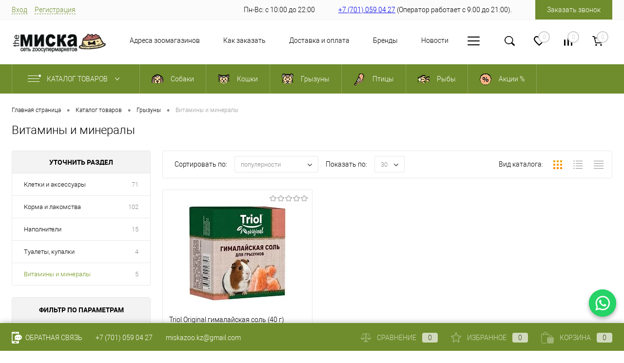

--- FILE ---
content_type: text/html; charset=UTF-8
request_url: https://miska.kz/catalog/rodents/vitaminy-i-mineraly/
body_size: 30570
content:
<!DOCTYPE html>
<html lang="ru">
	<head>
		<meta charset="UTF-8">
		<meta name="format-detection" content="telephone=no">
		<meta name="viewport" content="width=device-width, initial-scale=1, maximum-scale=1, user-scalable=0"/>
		<link rel="shortcut icon" type="image/x-icon" href="/favicon.ico?v=1704638744?v=" />
		<meta http-equiv="X-UA-Compatible" content="IE=edge">
		<meta name="theme-color" content="#6f8d2c">
																														
		
		                    
		<meta http-equiv="Content-Type" content="text/html; charset=UTF-8" />
<meta name="robots" content="index, follow" />
<meta name="keywords" content="миска, зоомагазин, магазин для животных, товары для кошек, корм для животных, корм для кошек," />
<meta name="description" content="Витамины и минералы для грызунов в зоомагазине TheМиска Алматы" />
<link href="/bitrix/cache/css/s1/dresscodeV2/kernel_main/kernel_main_v1.css?176883252710074" type="text/css"  rel="stylesheet" />
<link href="/bitrix/js/dbogdanoff_alert/alert.min.css?17046387501294" type="text/css"  rel="stylesheet" />
<link href="/bitrix/js/ui/design-tokens/dist/ui.design-tokens.min.css?170466031522911" type="text/css"  rel="stylesheet" />
<link href="/bitrix/js/ui/fonts/opensans/ui.font.opensans.min.css?17046387512320" type="text/css"  rel="stylesheet" />
<link href="/bitrix/js/main/popup/dist/main.popup.bundle.min.css?170463983526598" type="text/css"  rel="stylesheet" />
<link href="/bitrix/cache/css/s1/dresscodeV2/page_0abe6299ce500b61f248cfacc2a5af9e/page_0abe6299ce500b61f248cfacc2a5af9e_v1.css?176883252730031" type="text/css"  rel="stylesheet" />
<link href="/bitrix/cache/css/s1/dresscodeV2/template_2ee9aef74ef0d0aeb7e40ec8392fd62c/template_2ee9aef74ef0d0aeb7e40ec8392fd62c_v1.css?1768832527355782" type="text/css"  data-template-style="true" rel="stylesheet" />
<link href="/bitrix/panel/main/popup.min.css?170463878320774" type="text/css"  data-template-style="true"  rel="stylesheet" />
<script>if(!window.BX)window.BX={};if(!window.BX.message)window.BX.message=function(mess){if(typeof mess==='object'){for(let i in mess) {BX.message[i]=mess[i];} return true;}};</script>
<script>(window.BX||top.BX).message({'JS_CORE_LOADING':'Загрузка...','JS_CORE_NO_DATA':'- Нет данных -','JS_CORE_WINDOW_CLOSE':'Закрыть','JS_CORE_WINDOW_EXPAND':'Развернуть','JS_CORE_WINDOW_NARROW':'Свернуть в окно','JS_CORE_WINDOW_SAVE':'Сохранить','JS_CORE_WINDOW_CANCEL':'Отменить','JS_CORE_WINDOW_CONTINUE':'Продолжить','JS_CORE_H':'ч','JS_CORE_M':'м','JS_CORE_S':'с','JSADM_AI_HIDE_EXTRA':'Скрыть лишние','JSADM_AI_ALL_NOTIF':'Показать все','JSADM_AUTH_REQ':'Требуется авторизация!','JS_CORE_WINDOW_AUTH':'Войти','JS_CORE_IMAGE_FULL':'Полный размер'});</script>

<script src="/bitrix/js/main/core/core.min.js?1704660363221146"></script>

<script>BX.setJSList(['/bitrix/js/main/core/core_ajax.js','/bitrix/js/main/core/core_promise.js','/bitrix/js/main/polyfill/promise/js/promise.js','/bitrix/js/main/loadext/loadext.js','/bitrix/js/main/loadext/extension.js','/bitrix/js/main/polyfill/promise/js/promise.js','/bitrix/js/main/polyfill/find/js/find.js','/bitrix/js/main/polyfill/includes/js/includes.js','/bitrix/js/main/polyfill/matches/js/matches.js','/bitrix/js/ui/polyfill/closest/js/closest.js','/bitrix/js/main/polyfill/fill/main.polyfill.fill.js','/bitrix/js/main/polyfill/find/js/find.js','/bitrix/js/main/polyfill/matches/js/matches.js','/bitrix/js/main/polyfill/core/dist/polyfill.bundle.js','/bitrix/js/main/core/core.js','/bitrix/js/main/polyfill/intersectionobserver/js/intersectionobserver.js','/bitrix/js/main/lazyload/dist/lazyload.bundle.js','/bitrix/js/main/polyfill/core/dist/polyfill.bundle.js','/bitrix/js/main/parambag/dist/parambag.bundle.js']);
</script>
<script>(window.BX||top.BX).message({'pull_server_enabled':'Y','pull_config_timestamp':'1663732576','pull_guest_mode':'N','pull_guest_user_id':'0'});(window.BX||top.BX).message({'PULL_OLD_REVISION':'Для продолжения корректной работы с сайтом необходимо перезагрузить страницу.'});</script>
<script>(window.BX||top.BX).message({'JS_CORE_LOADING':'Загрузка...','JS_CORE_NO_DATA':'- Нет данных -','JS_CORE_WINDOW_CLOSE':'Закрыть','JS_CORE_WINDOW_EXPAND':'Развернуть','JS_CORE_WINDOW_NARROW':'Свернуть в окно','JS_CORE_WINDOW_SAVE':'Сохранить','JS_CORE_WINDOW_CANCEL':'Отменить','JS_CORE_WINDOW_CONTINUE':'Продолжить','JS_CORE_H':'ч','JS_CORE_M':'м','JS_CORE_S':'с','JSADM_AI_HIDE_EXTRA':'Скрыть лишние','JSADM_AI_ALL_NOTIF':'Показать все','JSADM_AUTH_REQ':'Требуется авторизация!','JS_CORE_WINDOW_AUTH':'Войти','JS_CORE_IMAGE_FULL':'Полный размер'});</script>
<script>(window.BX||top.BX).message({'AMPM_MODE':false});(window.BX||top.BX).message({'MONTH_1':'Январь','MONTH_2':'Февраль','MONTH_3':'Март','MONTH_4':'Апрель','MONTH_5':'Май','MONTH_6':'Июнь','MONTH_7':'Июль','MONTH_8':'Август','MONTH_9':'Сентябрь','MONTH_10':'Октябрь','MONTH_11':'Ноябрь','MONTH_12':'Декабрь','MONTH_1_S':'января','MONTH_2_S':'февраля','MONTH_3_S':'марта','MONTH_4_S':'апреля','MONTH_5_S':'мая','MONTH_6_S':'июня','MONTH_7_S':'июля','MONTH_8_S':'августа','MONTH_9_S':'сентября','MONTH_10_S':'октября','MONTH_11_S':'ноября','MONTH_12_S':'декабря','MON_1':'янв','MON_2':'фев','MON_3':'мар','MON_4':'апр','MON_5':'мая','MON_6':'июн','MON_7':'июл','MON_8':'авг','MON_9':'сен','MON_10':'окт','MON_11':'ноя','MON_12':'дек','DAY_OF_WEEK_0':'Воскресенье','DAY_OF_WEEK_1':'Понедельник','DAY_OF_WEEK_2':'Вторник','DAY_OF_WEEK_3':'Среда','DAY_OF_WEEK_4':'Четверг','DAY_OF_WEEK_5':'Пятница','DAY_OF_WEEK_6':'Суббота','DOW_0':'Вс','DOW_1':'Пн','DOW_2':'Вт','DOW_3':'Ср','DOW_4':'Чт','DOW_5':'Пт','DOW_6':'Сб','FD_SECOND_AGO_0':'#VALUE# секунд назад','FD_SECOND_AGO_1':'#VALUE# секунду назад','FD_SECOND_AGO_10_20':'#VALUE# секунд назад','FD_SECOND_AGO_MOD_1':'#VALUE# секунду назад','FD_SECOND_AGO_MOD_2_4':'#VALUE# секунды назад','FD_SECOND_AGO_MOD_OTHER':'#VALUE# секунд назад','FD_SECOND_DIFF_0':'#VALUE# секунд','FD_SECOND_DIFF_1':'#VALUE# секунда','FD_SECOND_DIFF_10_20':'#VALUE# секунд','FD_SECOND_DIFF_MOD_1':'#VALUE# секунда','FD_SECOND_DIFF_MOD_2_4':'#VALUE# секунды','FD_SECOND_DIFF_MOD_OTHER':'#VALUE# секунд','FD_SECOND_SHORT':'#VALUE#с','FD_MINUTE_AGO_0':'#VALUE# минут назад','FD_MINUTE_AGO_1':'#VALUE# минуту назад','FD_MINUTE_AGO_10_20':'#VALUE# минут назад','FD_MINUTE_AGO_MOD_1':'#VALUE# минуту назад','FD_MINUTE_AGO_MOD_2_4':'#VALUE# минуты назад','FD_MINUTE_AGO_MOD_OTHER':'#VALUE# минут назад','FD_MINUTE_DIFF_0':'#VALUE# минут','FD_MINUTE_DIFF_1':'#VALUE# минута','FD_MINUTE_DIFF_10_20':'#VALUE# минут','FD_MINUTE_DIFF_MOD_1':'#VALUE# минута','FD_MINUTE_DIFF_MOD_2_4':'#VALUE# минуты','FD_MINUTE_DIFF_MOD_OTHER':'#VALUE# минут','FD_MINUTE_0':'#VALUE# минут','FD_MINUTE_1':'#VALUE# минуту','FD_MINUTE_10_20':'#VALUE# минут','FD_MINUTE_MOD_1':'#VALUE# минуту','FD_MINUTE_MOD_2_4':'#VALUE# минуты','FD_MINUTE_MOD_OTHER':'#VALUE# минут','FD_MINUTE_SHORT':'#VALUE#мин','FD_HOUR_AGO_0':'#VALUE# часов назад','FD_HOUR_AGO_1':'#VALUE# час назад','FD_HOUR_AGO_10_20':'#VALUE# часов назад','FD_HOUR_AGO_MOD_1':'#VALUE# час назад','FD_HOUR_AGO_MOD_2_4':'#VALUE# часа назад','FD_HOUR_AGO_MOD_OTHER':'#VALUE# часов назад','FD_HOUR_DIFF_0':'#VALUE# часов','FD_HOUR_DIFF_1':'#VALUE# час','FD_HOUR_DIFF_10_20':'#VALUE# часов','FD_HOUR_DIFF_MOD_1':'#VALUE# час','FD_HOUR_DIFF_MOD_2_4':'#VALUE# часа','FD_HOUR_DIFF_MOD_OTHER':'#VALUE# часов','FD_HOUR_SHORT':'#VALUE#ч','FD_YESTERDAY':'вчера','FD_TODAY':'сегодня','FD_TOMORROW':'завтра','FD_DAY_AGO_0':'#VALUE# дней назад','FD_DAY_AGO_1':'#VALUE# день назад','FD_DAY_AGO_10_20':'#VALUE# дней назад','FD_DAY_AGO_MOD_1':'#VALUE# день назад','FD_DAY_AGO_MOD_2_4':'#VALUE# дня назад','FD_DAY_AGO_MOD_OTHER':'#VALUE# дней назад','FD_DAY_DIFF_0':'#VALUE# дней','FD_DAY_DIFF_1':'#VALUE# день','FD_DAY_DIFF_10_20':'#VALUE# дней','FD_DAY_DIFF_MOD_1':'#VALUE# день','FD_DAY_DIFF_MOD_2_4':'#VALUE# дня','FD_DAY_DIFF_MOD_OTHER':'#VALUE# дней','FD_DAY_AT_TIME':'#DAY# в #TIME#','FD_DAY_SHORT':'#VALUE#д','FD_MONTH_AGO_0':'#VALUE# месяцев назад','FD_MONTH_AGO_1':'#VALUE# месяц назад','FD_MONTH_AGO_10_20':'#VALUE# месяцев назад','FD_MONTH_AGO_MOD_1':'#VALUE# месяц назад','FD_MONTH_AGO_MOD_2_4':'#VALUE# месяца назад','FD_MONTH_AGO_MOD_OTHER':'#VALUE# месяцев назад','FD_MONTH_DIFF_0':'#VALUE# месяцев','FD_MONTH_DIFF_1':'#VALUE# месяц','FD_MONTH_DIFF_10_20':'#VALUE# месяцев','FD_MONTH_DIFF_MOD_1':'#VALUE# месяц','FD_MONTH_DIFF_MOD_2_4':'#VALUE# месяца','FD_MONTH_DIFF_MOD_OTHER':'#VALUE# месяцев','FD_MONTH_SHORT':'#VALUE#мес','FD_YEARS_AGO_0':'#VALUE# лет назад','FD_YEARS_AGO_1':'#VALUE# год назад','FD_YEARS_AGO_10_20':'#VALUE# лет назад','FD_YEARS_AGO_MOD_1':'#VALUE# год назад','FD_YEARS_AGO_MOD_2_4':'#VALUE# года назад','FD_YEARS_AGO_MOD_OTHER':'#VALUE# лет назад','FD_YEARS_DIFF_0':'#VALUE# лет','FD_YEARS_DIFF_1':'#VALUE# год','FD_YEARS_DIFF_10_20':'#VALUE# лет','FD_YEARS_DIFF_MOD_1':'#VALUE# год','FD_YEARS_DIFF_MOD_2_4':'#VALUE# года','FD_YEARS_DIFF_MOD_OTHER':'#VALUE# лет','FD_YEARS_SHORT_0':'#VALUE#л','FD_YEARS_SHORT_1':'#VALUE#г','FD_YEARS_SHORT_10_20':'#VALUE#л','FD_YEARS_SHORT_MOD_1':'#VALUE#г','FD_YEARS_SHORT_MOD_2_4':'#VALUE#г','FD_YEARS_SHORT_MOD_OTHER':'#VALUE#л','CAL_BUTTON':'Выбрать','CAL_TIME_SET':'Установить время','CAL_TIME':'Время','FD_LAST_SEEN_TOMORROW':'завтра в #TIME#','FD_LAST_SEEN_NOW':'только что','FD_LAST_SEEN_TODAY':'сегодня в #TIME#','FD_LAST_SEEN_YESTERDAY':'вчера в #TIME#','FD_LAST_SEEN_MORE_YEAR':'более года назад'});</script>
<script type="extension/settings" data-extension="main.date">{"formats":{"FORMAT_DATE":"DD.MM.YYYY","FORMAT_DATETIME":"DD.MM.YYYY HH:MI:SS","SHORT_DATE_FORMAT":"d.m.Y","MEDIUM_DATE_FORMAT":"j M Y","LONG_DATE_FORMAT":"j F Y","DAY_MONTH_FORMAT":"j F","DAY_SHORT_MONTH_FORMAT":"j M","SHORT_DAY_OF_WEEK_MONTH_FORMAT":"D, j F","SHORT_DAY_OF_WEEK_SHORT_MONTH_FORMAT":"D, j M","DAY_OF_WEEK_MONTH_FORMAT":"l, j F","FULL_DATE_FORMAT":"l, j F  Y","SHORT_TIME_FORMAT":"H:i","LONG_TIME_FORMAT":"H:i:s"}}</script>
<script>(window.BX||top.BX).message({'WEEK_START':'1'});</script>
<script>(window.BX||top.BX).message({'LANGUAGE_ID':'ru','FORMAT_DATE':'DD.MM.YYYY','FORMAT_DATETIME':'DD.MM.YYYY HH:MI:SS','COOKIE_PREFIX':'BITRIX_SM','SERVER_TZ_OFFSET':'18000','UTF_MODE':'Y','SITE_ID':'s1','SITE_DIR':'/','USER_ID':'','SERVER_TIME':'1768832707','USER_TZ_OFFSET':'0','USER_TZ_AUTO':'Y','bitrix_sessid':'7528668015a619b76f580371ac9a6a4a'});</script>


<script  src="/bitrix/cache/js/s1/dresscodeV2/kernel_main/kernel_main_v1.js?1768832666154480"></script>
<script src="/bitrix/js/dbogdanoff_alert/alert.min.js?1704638750501"></script>
<script src="/bitrix/js/pull/protobuf/protobuf.min.js?170463875076433"></script>
<script src="/bitrix/js/pull/protobuf/model.min.js?170463875014190"></script>
<script src="/bitrix/js/rest/client/rest.client.min.js?17046387509240"></script>
<script src="/bitrix/js/pull/client/pull.client.min.js?170466021049554"></script>
<script src="/bitrix/js/main/popup/dist/main.popup.bundle.min.js?170466036665711"></script>
<script src="/bitrix/js/yandex.metrika/script.js?17046387506603"></script>
<script>BX.setJSList(['/bitrix/js/main/core/core_fx.js','/bitrix/js/main/pageobject/pageobject.js','/bitrix/js/main/core/core_window.js','/bitrix/js/main/date/main.date.js','/bitrix/js/main/core/core_date.js','/bitrix/js/main/session.js','/bitrix/js/main/utils.js','/local/templates/dresscodeV2/components/dresscode/catalog/.default/script.js','/local/templates/dresscodeV2/components/bitrix/catalog.smart.filter/.default/script.js','/bitrix/components/dresscode/catalog.subscribe/templates/.default/script.js','/local/templates/dresscodeV2/components/dresscode/catalog/.default/js/catalog-panel.js','/local/templates/dresscodeV2/js/jquery-1.11.0.min.js','/local/templates/dresscodeV2/js/jquery.easing.1.3.js','/local/templates/dresscodeV2/js/rangeSlider.js','/local/templates/dresscodeV2/js/maskedinput.js','/local/templates/dresscodeV2/js/system.js','/local/templates/dresscodeV2/js/topMenu.js','/local/templates/dresscodeV2/js/topSearch.js','/local/templates/dresscodeV2/js/dwCarousel.js','/local/templates/dresscodeV2/js/dwSlider.js','/local/templates/dresscodeV2/js/dwTimer.js','/local/templates/dresscodeV2/js/dwZoomer.js','/bitrix/components/dresscode/sale.geo.positiion/templates/.default/script.js','/local/templates/dresscodeV2/components/bitrix/form.result.new/modal/script.js','/local/templates/dresscodeV2/components/bitrix/menu/topMenu3/script.js','/bitrix/components/dresscode/search.line/templates/version3/script.js','/local/templates/dresscodeV2/components/bitrix/menu/catalogMenu/script.js','/local/templates/dresscodeV2/components/bitrix/catalog.bigdata.products/.default/script.js','/bitrix/components/dresscode/catalog.product.subscribe.online/templates/.default/script.js']);</script>
<script>BX.setCSSList(['/bitrix/js/main/core/css/core_date.css','/local/templates/dresscodeV2/components/dresscode/catalog/.default/style.css','/local/templates/dresscodeV2/components/dresscode/catalog/.default/bitrix/catalog.section.list/level2/style.css','/local/templates/dresscodeV2/components/bitrix/catalog.smart.filter/.default/style.css','/local/templates/dresscodeV2/components/dresscode/catalog/.default/bitrix/catalog.section.list/catalog-pictures/style.css','/local/templates/dresscodeV2/components/bitrix/system.pagenavigation/round/style.css','/bitrix/components/dresscode/catalog.subscribe/templates/.default/style.css','/local/templates/dresscodeV2/fonts/roboto/roboto.css','/local/templates/dresscodeV2/themes/custom/style.css','/local/templates/dresscodeV2/headers/header4/css/style.css','/bitrix/components/dresscode/sale.geo.positiion/templates/.default/style.css','/local/templates/dresscodeV2/components/bitrix/form.result.new/modal/style.css','/local/templates/dresscodeV2/components/bitrix/menu/topMenu3/style.css','/bitrix/components/dresscode/search.line/templates/version3/style.css','/bitrix/components/dresscode/favorite.line/templates/version4/style.css','/bitrix/components/dresscode/compare.line/templates/version4/style.css','/local/templates/dresscodeV2/components/bitrix/sale.basket.basket.line/topCart4/style.css','/local/templates/dresscodeV2/components/bitrix/menu/catalogMenu/style.css','/local/templates/dresscodeV2/components/bitrix/breadcrumb/.default/style.css','/bitrix/components/dresscode/products.by.filter/templates/.default/style.css','/bitrix/components/dresscode/catalog.viewed.product/templates/.default/style.css','/local/templates/dresscodeV2/components/bitrix/catalog.bigdata.products/.default/style.css','/local/templates/dresscodeV2/styles.css','/local/templates/dresscodeV2/template_styles.css']);</script>
<script>if (Intl && Intl.DateTimeFormat) document.cookie="BITRIX_SM_TZ="+Intl.DateTimeFormat().resolvedOptions().timeZone+"; path=/; expires=Fri, 01 Jan 2027 00:00:00 +0500";</script>
<script>
					(function () {
						"use strict";

						var counter = function ()
						{
							var cookie = (function (name) {
								var parts = ("; " + document.cookie).split("; " + name + "=");
								if (parts.length == 2) {
									try {return JSON.parse(decodeURIComponent(parts.pop().split(";").shift()));}
									catch (e) {}
								}
							})("BITRIX_CONVERSION_CONTEXT_s1");

							if (cookie && cookie.EXPIRE >= BX.message("SERVER_TIME"))
								return;

							var request = new XMLHttpRequest();
							request.open("POST", "/bitrix/tools/conversion/ajax_counter.php", true);
							request.setRequestHeader("Content-type", "application/x-www-form-urlencoded");
							request.send(
								"SITE_ID="+encodeURIComponent("s1")+
								"&sessid="+encodeURIComponent(BX.bitrix_sessid())+
								"&HTTP_REFERER="+encodeURIComponent(document.referrer)
							);
						};

						if (window.frameRequestStart === true)
							BX.addCustomEvent("onFrameDataReceived", counter);
						else
							BX.ready(counter);
					})();
				</script>
        <script>
            window.counters = [];
        </script>
        
<!-- Yandex.Metrika counter --> <script data-skip-moving="true">    (function(m,e,t,r,i,k,a){m[i]=m[i]||function(){(m[i].a=m[i].a||[]).push(arguments)};    m[i].l=1*new Date();    for (var j = 0; j < document.scripts.length; j++) {if (document.scripts[j].src === r) { return; }}    k=e.createElement(t),a=e.getElementsByTagName(t)[0],k.async=1,k.src=r,a.parentNode.insertBefore(k,a)})    (window, document, "script", "https://mc.yandex.ru/metrika/tag.js", "ym");     ym(96298402, "init", {         clickmap:true,         trackLinks:true,         accurateTrackBounce:true    }); </script> <noscript><div><img src="https://mc.yandex.ru/watch/96298402" style="position:absolute; left:-9999px;" alt="" /></div></noscript> <!-- /Yandex.Metrika counter -->
<meta property="ya:interaction" content="XML_FORM" />
<meta property="ya:interaction:url" content="https://miska.kz/catalog/rodents/vitaminy-i-mineraly/?mode=xml" />
<!-- dev2fun module opengraph -->
<meta property="og:title" content="Витамины и минералы  - Зоомагазин The Миска - Miska.kz"/>
<meta property="og:description" content="Витамины и минералы для грызунов в зоомагазине TheМиска Алматы"/>
<meta property="og:url" content="https://miska.kz/catalog/rodents/vitaminy-i-mineraly/"/>
<meta property="og:type" content="website"/>
<meta property="og:site_name" content="The Miska"/>
<meta property="og:image" content="https://miska.kz/upload/dev2fun_opengraph/6d4/zaog10ux3ibco7oyokkfza3tv0j2rbt6.jpg"/>
<meta property="og:image:type" content="image/jpeg"/>
<meta property="og:image:width" content="1024"/>
<meta property="og:image:height" content="682"/>
<!-- /dev2fun module opengraph -->

                    <script>
                        var atevi_params = {
                            'atevi_up_pos' : '3',
                            'atevi_up_pos_bottom' : '10',
                            'atevi_up_pos_left_right' : '10',
                            'atevi_include_up' : 'N',
                            'atevi_url_img' : '/upload/resize_cache/webp/bitrix/images/ateviru.up/backtotopimage.webp',
                            'atevi_include_button_up' : 'N',
                            'atevi_border_radius_up' : '0',
                            'atevi_color_up' : '#09A9A4',
                            'atevi_width_up' : '20',
                            'atevi_height_up' : '20',
                            'atevi_up_animate_speed' : '500',
                            'atevi_color_up_hover' : '#09A9A4',
                        };
                    </script>
<link rel="manifest" href="manifest.json" />
<script type="module">
   import 'https://cdn.jsdelivr.net/npm/@pwabuilder/pwaupdate';
   const el = document.createElement('pwa-update');
   document.body.appendChild(el);
</script>
<link rel="icon" href="https://miska.kz/logo-Miska-120.svg" type="image/x-icon">
<link rel="apple-touch-icon" href="/logo-Miska-192">
<!-- Google Tag Manager -->
<script>(function(w,d,s,l,i){w[l]=w[l]||[];w[l].push({'gtm.start':
new Date().getTime(),event:'gtm.js'});var f=d.getElementsByTagName(s)[0],
j=d.createElement(s),dl=l!='dataLayer'?'&l='+l:'';j.async=true;j.src=
'https://www.googletagmanager.com/gtm.js?id='+i+dl;f.parentNode.insertBefore(j,f);
})(window,document,'script','dataLayer','GTM-WBK5FZC');</script>
<!-- End Google Tag Manager -->

<script>window[window.dataLayerName] = window[window.dataLayerName] || [];</script>



<script  src="/bitrix/cache/js/s1/dresscodeV2/template_0b0386f25a2c75d895ed2b86676d72c9/template_0b0386f25a2c75d895ed2b86676d72c9_v1.js?1768832527284950"></script>
<script  src="/bitrix/cache/js/s1/dresscodeV2/page_216e61a7d9bff5c1a1bd3c55bb323a0b/page_216e61a7d9bff5c1a1bd3c55bb323a0b_v1.js?176883252735601"></script>
<script>var _ba = _ba || []; _ba.push(["aid", "b7d618ef48d819b2507bf6846e8eff0f"]); _ba.push(["host", "miska.kz"]); (function() {var ba = document.createElement("script"); ba.type = "text/javascript"; ba.async = true;ba.src = (document.location.protocol == "https:" ? "https://" : "http://") + "bitrix.info/ba.js";var s = document.getElementsByTagName("script")[0];s.parentNode.insertBefore(ba, s);})();</script>


        
		<title>Витамины и минералы  - Зоомагазин The Миска - Miska.kz</title>
	</head>
<body class="loading  panels_white"><!-- Google Tag Manager (noscript) -->
<noscript><iframe src="https://www.googletagmanager.com/ns.html?id=GTM-WBK5FZC"
height="0" width="0" style="display:none;visibility:hidden"></iframe></noscript>
<!-- End Google Tag Manager (noscript) -->

   
	<div id="panel">
			</div>
	<div id="foundation" class="slider_middle">
		<div id="headerLine">
	<div class="limiter">
		<div class="headerLineContainer">
			<div class="headerLineColumn">
				<div id="topAuth">
					<ul>
							<li class="top-auth-login"><a href="/auth/?backurl=/catalog/rodents/vitaminy-i-mineraly/">Вход</a></li>
	<li class="top-auth-register"><a href="/auth/?register=yes&amp;backurl=/catalog/rodents/vitaminy-i-mineraly/">Регистрация</a></li>
					</ul>
				</div>
				<div id="geoPosition">
					<ul>
						<!--'start_frame_cache_1Kz6Lg'--><!--'end_frame_cache_1Kz6Lg'-->					</ul>
				</div>
			</div>
			<div class="headerLineColumn">
				<div class="headerLineTools">
					<span class="heading"> Пн-Вс: с 10:00 до 22:00</span>					
					


<span class="heading"><a href="tel:+77010590427"> +7 (701) 059 04 27</a>&nbsp(Оператор работает с 9:00 до 21:00).</span>


<a href="#" class="openWebFormModal link callBack" data-id="2">Заказать звонок</a>
<div class="webformModal" id="webFormDwModal_2">
	<div class="webformModalHideScrollBar">
		<div class="webformModalcn100">
			<div class="webformModalContainer">
				<div class="webFormDwModal" data-id="2">
																					<form name="DW_CALLBACK_FORM" action="/catalog/rodents/vitaminy-i-mineraly/" method="POST" enctype="multipart/form-data"><input type="hidden" name="sessid" id="sessid" value="7528668015a619b76f580371ac9a6a4a" /><input type="hidden" name="WEB_FORM_ID" value="2" />																					<div class="webFormModalHeading">Заказать звонок<a href="#" class="webFormModalHeadingExit"></a></div>
																					<p class="webFormDescription">Оставьте Ваше сообщение и контактные данные и наши специалисты свяжутся с Вами в ближайшее рабочее время для решения Вашего вопроса.</p>
																			<div class="webFormItems">
																											<div class="webFormItem" id="WEB_FORM_ITEM_TELEPHONE">
											<div class="webFormItemCaption">
																																						<img src="/upload/resize_cache/webp/upload/form/ef7/huikoree83l8h51rnmr5yfuz23oyg4kj.webp" class="webFormItemImage" alt="Ваш телефон">
																								<div class="webFormItemLabel">Ваш телефон<span class="webFormItemRequired">*</span></div>
											</div>
											<div class="webFormItemError"></div>
											<div class="webFormItemField" data-required="Y">
																									<input type="text"  class="inputtext"  name="form_text_6" value="" size="40">																							</div>
										</div>
																																				<div class="webFormItem" id="WEB_FORM_ITEM_NAME">
											<div class="webFormItemCaption">
																																						<img src="/upload/resize_cache/webp/upload/form/9fa/08zifpgrt2ag8wmsawo9kt20onmupapn.webp" class="webFormItemImage" alt="Ваше имя">
																								<div class="webFormItemLabel">Ваше имя</div>
											</div>
											<div class="webFormItemError"></div>
											<div class="webFormItemField">
																									<input type="text"  class="inputtext"  name="form_text_7" value="" size="40">																							</div>
										</div>
																									<div class="personalInfo">
									<div class="webFormItem">
										<div class="webFormItemError"></div>
										<div class="webFormItemField" data-required="Y">
											<input type="checkbox" class="personalInfoField" name="personalInfo" value="Y"><label class="label-for" data-for="personalInfoField">Я согласен на <a href="/personal-info/" class="pilink">обработку персональных данных.</a><span class="webFormItemRequired">*</span></label>
										</div>
									</div>
								</div>
															</div>
												<div class="webFormError"></div>
						<div class="webFormTools">
							<div class="tb">
								<div class="tc">
									<input  type="submit" name="web_form_submit" value="Отправить" class="sendWebFormDw" />
									<input type="hidden" name="web_form_apply" value="Y" />
								</div>
								<div class="tc"><input type="reset" value="Сбросить" /></div>
							</div>
							<p><span class="form-required starrequired">*</span> - Поля, обязательные для заполнения</p>
						</div>
						</form>									</div>
			</div>
		</div>
	</div>
</div>
<div class="webFormMessage" id="webFormMessage_2">
	<div class="webFormMessageContainer">
		<div class="webFormMessageMiddle">
			<div class="webFormMessageHeading">Сообщение отправлено</div>
			<div class="webFormMessageDescription">Ваше сообщение успешно отправлено. В ближайшее время с Вами свяжется наш специалист</div>
			<a href="#" class="webFormMessageExit">Закрыть окно</a>
		</div>
	</div>
</div>
<script>
	var webFormAjaxDir = "/local/templates/dresscodeV2/components/bitrix/form.result.new/modal/ajax.php";
	var webFormSiteId = "s1";
</script>				</div>
			</div>
		</div>
	</div>
</div>
<div id="subHeader4">
	<div class="limiter">
		<div class="subTable">
			<div class="subTableColumn">
				<div id="logo">
						<a href="/"><img src="/upload/resize_cache/webp/local/templates/dresscodeV2/images/logomiska2.webp" alt=""></a>





				</div>
			</div>
			<div class="subTableColumn subMenuColumn">
						<ul id="subMenu">
									<li><a href="/stores/">Адреса зоомагазинов</a></li>
												<li><a href="/about/howto/">Как заказать</a></li>
												<li><a href="/about/delivery/">Доставка и оплата</a></li>
												<li><a href="/brands/">Бренды</a></li>
												<li><a href="/sovety/">Новости</a></li>
												<li><a href="/about/">О нас</a></li>
												<li><a href="/security-policy">Политика безопасности</a></li>
												<li><a href="/oferta">Публичная Оферта</a></li>
												<li><a href="/about/vakansii-zoomagazina-themiska/">Вакансии</a></li>
						</ul>
			</div>
			<div class="subTableColumn">
				<div class="toolsContainer">
					<div id="topSearchLine">
						<a href="#" class="openTopSearch" id="openSearch"></a>
<div id="topSearch3">
	<div class="limiter">
		<form action="/search/" method="GET" id="topSearchForm">
			<div class="searchContainerInner">
				<div class="searchContainer">
					<div class="searchColumn">
						<input type="text" name="q" value="" autocomplete="off" placeholder="Поиск по каталогу магазина" id="searchQuery">
						<a href="#" id="topSeachCloseForm">Закрыть окно</a>
					</div>
					<div class="searchColumn">
						<input type="submit" name="send" value="Y" id="goSearch">
						<input type="hidden" name="r" value="Y">
					</div>
				</div>
			</div>
		</form>
	</div>
</div>
<div id="searchResult"></div>
<div id="searchOverlap"></div>
<script>
	var searchAjaxPath = "/bitrix/components/dresscode/search.line/ajax.php";
	var searchProductParams = '{"COMPONENT_TEMPLATE":"version3","IBLOCK_TYPE":"1c_catalog","IBLOCK_ID":"15","CACHE_TYPE":"A","CACHE_TIME":"3600000","PRICE_CODE":[],"CONVERT_CURRENCY":"Y","CURRENCY_ID":"KZT","PROPERTY_CODE":["OFFERS","BLOG_POST_ID","BLOG_COMMENTS_CNT","CML2_ARTICLE","COLLECTION","ATT_BRAND","USER_ID","VIDEO","MORE_PROPERTIES","SHOW_MENU","SIMILAR_PRODUCT","RELATED_PRODUCT","TOTAL_OUTPUT_POWER","VID_ZASTECHKI","VID_SUMKI","VYSOTA_RUCHEK","WARRANTY","OTSEKOV","CONVECTION","NAZNAZHENIE","BULK","PODKLADKA","SEASON","REF","COUNTRY_BRAND","SKU_COLOR","DELIVERY","PICKUP","VOTE_COUNT","RATING","VOTE_SUM","COLOR","ZOOM2","BATTERY_LIFE","SWITCH","GRAF_PROC","LENGTH_OF_CORD","DISPLAY","LOADING_LAUNDRY","FULL_HD_VIDEO_RECORD","INTERFACE","COMPRESSORS","Number_of_Outlets","MAX_RESOLUTION_VIDEO","MAX_BUS_FREQUENCY","MAX_RESOLUTION","FREEZER","POWER_SUB","POWER","HARD_DRIVE_SPACE","MEMORY","OS","ZOOM","PAPER_FEED","SUPPORTED_STANDARTS","VIDEO_FORMAT","SUPPORT_2SIM","MP3","ETHERNET_PORTS","MATRIX","CAMERA","PHOTOSENSITIVITY","DEFROST","SPEED_WIFI","SPIN_SPEED","PRINT_SPEED","SOCKET","IMAGE_STABILIZER","GSM","SIM","TYPE","MEMORY_CARD","TYPE_BODY","TYPE_MOUSE","TYPE_PRINT","CONNECTION","TYPE_OF_CONTROL","TYPE_DISPLAY","TYPE2","REFRESH_RATE","RANGE","AMOUNT_MEMORY","MEMORY_CAPACITY","VIDEO_BRAND","DIAGONAL","RESOLUTION","TOUCH","CORES","LINE_PROC","PROCESSOR","CLOCK_SPEED","TYPE_PROCESSOR","PROCESSOR_SPEED","HARD_DRIVE","HARD_DRIVE_TYPE","Number_of_memory_slots","MAXIMUM_MEMORY_FREQUENCY","TYPE_MEMORY","BLUETOOTH","FM","GPS","HDMI","SMART_TV","USB","WIFI","FLASH","ROTARY_DISPLAY","SUPPORT_3D","SUPPORT_3G","WITH_COOLER","FINGERPRINT","PROFILE","GAS_CONTROL","GRILL","GENRE","INTAKE_POWER","SURFACE_COATING","brand_tyres","SEASONOST","DUST_COLLECTION","DRYING","REMOVABLE_TOP_COVER","CONTROL","FINE_FILTER","FORM_FAKTOR",""],"HIDE_NOT_AVAILABLE":"Y","HIDE_MEASURES":"N","CONVERT_CASE":"N","STEMMING":"N","LAZY_LOAD_PICTURES":"N","~COMPONENT_TEMPLATE":"version3","~IBLOCK_TYPE":"1c_catalog","~IBLOCK_ID":"15","~CACHE_TYPE":"A","~CACHE_TIME":"3600000","~PRICE_CODE":[],"~CONVERT_CURRENCY":"Y","~CURRENCY_ID":"KZT","~PROPERTY_CODE":["OFFERS","BLOG_POST_ID","BLOG_COMMENTS_CNT","CML2_ARTICLE","COLLECTION","ATT_BRAND","USER_ID","VIDEO","MORE_PROPERTIES","SHOW_MENU","SIMILAR_PRODUCT","RELATED_PRODUCT","TOTAL_OUTPUT_POWER","VID_ZASTECHKI","VID_SUMKI","VYSOTA_RUCHEK","WARRANTY","OTSEKOV","CONVECTION","NAZNAZHENIE","BULK","PODKLADKA","SEASON","REF","COUNTRY_BRAND","SKU_COLOR","DELIVERY","PICKUP","VOTE_COUNT","RATING","VOTE_SUM","COLOR","ZOOM2","BATTERY_LIFE","SWITCH","GRAF_PROC","LENGTH_OF_CORD","DISPLAY","LOADING_LAUNDRY","FULL_HD_VIDEO_RECORD","INTERFACE","COMPRESSORS","Number_of_Outlets","MAX_RESOLUTION_VIDEO","MAX_BUS_FREQUENCY","MAX_RESOLUTION","FREEZER","POWER_SUB","POWER","HARD_DRIVE_SPACE","MEMORY","OS","ZOOM","PAPER_FEED","SUPPORTED_STANDARTS","VIDEO_FORMAT","SUPPORT_2SIM","MP3","ETHERNET_PORTS","MATRIX","CAMERA","PHOTOSENSITIVITY","DEFROST","SPEED_WIFI","SPIN_SPEED","PRINT_SPEED","SOCKET","IMAGE_STABILIZER","GSM","SIM","TYPE","MEMORY_CARD","TYPE_BODY","TYPE_MOUSE","TYPE_PRINT","CONNECTION","TYPE_OF_CONTROL","TYPE_DISPLAY","TYPE2","REFRESH_RATE","RANGE","AMOUNT_MEMORY","MEMORY_CAPACITY","VIDEO_BRAND","DIAGONAL","RESOLUTION","TOUCH","CORES","LINE_PROC","PROCESSOR","CLOCK_SPEED","TYPE_PROCESSOR","PROCESSOR_SPEED","HARD_DRIVE","HARD_DRIVE_TYPE","Number_of_memory_slots","MAXIMUM_MEMORY_FREQUENCY","TYPE_MEMORY","BLUETOOTH","FM","GPS","HDMI","SMART_TV","USB","WIFI","FLASH","ROTARY_DISPLAY","SUPPORT_3D","SUPPORT_3G","WITH_COOLER","FINGERPRINT","PROFILE","GAS_CONTROL","GRILL","GENRE","INTAKE_POWER","SURFACE_COATING","brand_tyres","SEASONOST","DUST_COLLECTION","DRYING","REMOVABLE_TOP_COVER","CONTROL","FINE_FILTER","FORM_FAKTOR",""],"~HIDE_NOT_AVAILABLE":"Y","~HIDE_MEASURES":"N","~CONVERT_CASE":"N","~STEMMING":"N","~LAZY_LOAD_PICTURES":"N"}';
</script>					</div>
					<div class="topWishlist">
						<div id="flushTopwishlist">
							<!--'start_frame_cache_zkASNO'--><a class="text">
	<span class="icon"></span>
	<span class="value">0</span>
</a>

<script>
	window.wishListTemplate = "version4";
</script>

<!--'end_frame_cache_zkASNO'-->						</div>
					</div>
					<div class="topCompare">
						<div id="flushTopCompare">
							<!--'start_frame_cache_yqTuxz'-->
<a class="text">
	<span class="icon"></span>
	<span class="value">0</span>
</a>

<script>
	window.compareTemplate = "version4";
</script>

<!--'end_frame_cache_yqTuxz'-->						</div>
					</div>
					<div class="cart">
						<div id="flushTopCart">
							<!--'start_frame_cache_FKauiI'-->	<a class="countLink">
		<span class="count">0</span>
	</a>
<script>
	window.topCartTemplate = "topCart4";
</script>
<!--'end_frame_cache_FKauiI'-->						</div>
					</div>
				</div>
			</div>
		</div>
	</div>
</div>
<div class="menuContainerColor color_theme">
			<div id="mainMenuStaticContainer">
			<div id="mainMenuContainer" class="auto-fixed">
				<div class="limiter">
					<a href="/catalog/" class="minCatalogButton" id="catalogSlideButton">
						<img src="/upload/resize_cache/webp/local/templates/dresscodeV2/images/catalogButton.webp" alt=""> Каталог товаров					</a>
											<div id="menuCatalogSection">
							<div class="menuSection">
								<a href="/catalog/" class="catalogButton"><span class="catalogButtonImage"></span>Каталог товаров <span class="sectionMenuArrow"></span></a>
								<div class="drop">
									<div class="limiter">
										<ul class="menuSectionList">
																							<li class="sectionColumn">
													<div class="container">
																													<a href="/catalog/dogs/" class="picture">
																<img src="/upload/resize_cache/webp/iblock/ad4/200_130_1/gytl5w6rhumrm55qe7xrf6x4gltfs1wf.webp" alt="Собаки">
															</a>
																												<a href="/catalog/dogs/" class="menuLink">
															Собаки														</a>
													</div>
												</li>
																							<li class="sectionColumn">
													<div class="container">
																													<a href="/catalog/cats/" class="picture">
																<img src="/upload/resize_cache/webp/iblock/141/200_130_1/8vu3td7j5t63sss6nregcdtdzh11pdb9.webp" alt="Кошки">
															</a>
																												<a href="/catalog/cats/" class="menuLink">
															Кошки														</a>
													</div>
												</li>
																							<li class="sectionColumn">
													<div class="container">
																													<a href="/catalog/rodents/" class="picture">
																<img src="/upload/resize_cache/webp/iblock/3e9/200_130_1/yu37d1reembbbtc7d5a1qkojtl1nslec.webp" alt="Грызуны">
															</a>
																												<a href="/catalog/rodents/" class="menuLink">
															Грызуны														</a>
													</div>
												</li>
																							<li class="sectionColumn">
													<div class="container">
																													<a href="/catalog/birds/" class="picture">
																<img src="/upload/resize_cache/webp/iblock/356/200_130_1/g95rnslu2ba4z4ferba391iar1qa0u24.webp" alt="Птицы">
															</a>
																												<a href="/catalog/birds/" class="menuLink">
															Птицы														</a>
													</div>
												</li>
																							<li class="sectionColumn">
													<div class="container">
																													<a href="/catalog/fish/" class="picture">
																<img src="/upload/resize_cache/webp/iblock/2af/200_130_1/7nst051hb77f3n3vunno2faamgj54c3f.webp" alt="Рыбы">
															</a>
																												<a href="/catalog/fish/" class="menuLink">
															Рыбы														</a>
													</div>
												</li>
																							<li class="sectionColumn">
													<div class="container">
																													<a href="/catalog/shares/" class="picture">
																<img src="/upload/resize_cache/webp/iblock/bdb/200_130_1/qzqkezea58w1osk4q2yvvtw0qx66n3hm.webp" alt="Акции %">
															</a>
																												<a href="/catalog/shares/" class="menuLink">
															Акции %														</a>
													</div>
												</li>
																					</ul>
									</div>
								</div>
							</div>
						</div>
										<ul id="mainMenu">
													<li class="eChild allow-dropdown">
								<a href="/catalog/dogs/" class="menuLink">
																			<img src="/upload/resize_cache/webp/iblock/92d/24_24_1/glasxottuek226t0t66ynyrpfcg476k4.webp" alt="Собаки" title="Собаки">
																		<span class="back"></span>
									<span class="link-title">Собаки</span>
									<span class="dropdown btn-simple btn-micro"></span>
								</a>
																	<div class="drop">
										<div class="limiter">
																																				<ul class="nextColumn">
																													<li class="allow-dropdown">
																																	<a href="/catalog/dogs/korm-i-lakomstva-dlya-sobak/" class="menu2Link has-image">
																		<img src="/upload/resize_cache/webp/upload/iblock/81d/4suo5dwa3npu6lbyxisvjuwum8j7vk5o.webp" alt="Корм и лакомства" title="Корм и лакомства">
																	</a>
																																<a href="/catalog/dogs/korm-i-lakomstva-dlya-sobak/" class="menu2Link">
																	Корм и лакомства																																			<span class="dropdown btn-simple btn-micro"></span>
																																	</a>
																																	<ul>
																																					<li>
																				<a href="/catalog/dogs/korm-i-lakomstva-dlya-sobak/sukhoy-korm-dlya-sobak/" class="menu2Link">
																					Сухой корм для собак																				</a>
																			</li>
																																					<li>
																				<a href="/catalog/dogs/korm-i-lakomstva-dlya-sobak/sukhoy_korm_dlya_belykh_sobak/" class="menu2Link">
																					Сухой корм для белых собак																				</a>
																			</li>
																																					<li>
																				<a href="/catalog/dogs/korm-i-lakomstva-dlya-sobak/konservy-dlya-sobak/" class="menu2Link">
																					Консервы для собак																				</a>
																			</li>
																																					<li>
																				<a href="/catalog/dogs/korm-i-lakomstva-dlya-sobak/lakomstva-dlya-sobak/" class="menu2Link">
																					Лакомства для собак																				</a>
																			</li>
																																					<li>
																				<a href="/catalog/dogs/korm-i-lakomstva-dlya-sobak/lakomstva_dlya_belykh_sobak/" class="menu2Link">
																					Лакомства для белых собак																				</a>
																			</li>
																																			</ul>
																															</li>
																													<li class="allow-dropdown">
																																	<a href="/catalog/dogs/veterinarnye-preparaty/" class="menu2Link has-image">
																		<img src="/upload/resize_cache/webp/upload/iblock/cd8/a4nbeh33gesu7yzltwx0qn97jc3ofese.webp" alt="Ветеринарные препараты" title="Ветеринарные препараты">
																	</a>
																																<a href="/catalog/dogs/veterinarnye-preparaty/" class="menu2Link">
																	Ветеринарные препараты																																			<span class="dropdown btn-simple btn-micro"></span>
																																	</a>
																																	<ul>
																																					<li>
																				<a href="/catalog/dogs/veterinarnye-preparaty/antiparazitnye-sredstva/" class="menu2Link">
																					Антипаразитарные средства																				</a>
																			</li>
																																					<li>
																				<a href="/catalog/dogs/veterinarnye-preparaty/vitaminy-i-dobavki-/" class="menu2Link">
																					Витамины и добавки																				</a>
																			</li>
																																					<li>
																				<a href="/catalog/dogs/veterinarnye-preparaty/uspokoitelnye-sredstva/" class="menu2Link">
																					Успокоительные средства																				</a>
																			</li>
																																					<li>
																				<a href="/catalog/dogs/veterinarnye-preparaty/regulyator_polovoy_okhoty/" class="menu2Link">
																					Регулятор половой охоты																				</a>
																			</li>
																																			</ul>
																															</li>
																													<li class="allow-dropdown">
																																	<a href="/catalog/dogs/miski-kormlenie-dlya-sobak/" class="menu2Link has-image">
																		<img src="/upload/resize_cache/webp/upload/iblock/a05/hbnm0itsgzq7pvw9v35tzkr5w1ukxj3b.webp" alt="Миски, Поилки" title="Миски, Поилки">
																	</a>
																																<a href="/catalog/dogs/miski-kormlenie-dlya-sobak/" class="menu2Link">
																	Миски, Поилки																																			<span class="dropdown btn-simple btn-micro"></span>
																																	</a>
																																	<ul>
																																					<li>
																				<a href="/catalog/dogs/miski-kormlenie-dlya-sobak/kovriki_pod_misku/" class="menu2Link">
																					Коврики под миску																				</a>
																			</li>
																																					<li>
																				<a href="/catalog/dogs/miski-kormlenie-dlya-sobak/miski-dlya-sobak/" class="menu2Link">
																					Миски																				</a>
																			</li>
																																					<li>
																				<a href="/catalog/dogs/miski-kormlenie-dlya-sobak/poilki-kormushki/" class="menu2Link">
																					Поилки, кормушки																				</a>
																			</li>
																																			</ul>
																															</li>
																											</ul>
																																																<ul class="nextColumn">
																													<li class="allow-dropdown">
																																	<a href="/catalog/dogs/sredstva-dlya-uhoda/" class="menu2Link has-image">
																		<img src="/upload/resize_cache/webp/upload/iblock/9d4/6zhqqitrappv9v3y080a5e85nweq2phk.webp" alt="Средства для ухода" title="Средства для ухода">
																	</a>
																																<a href="/catalog/dogs/sredstva-dlya-uhoda/" class="menu2Link">
																	Средства для ухода																																			<span class="dropdown btn-simple btn-micro"></span>
																																	</a>
																																	<ul>
																																					<li>
																				<a href="/catalog/dogs/sredstva-dlya-uhoda/dlya-parikmakherskikh-vystavok/" class="menu2Link">
																					Грумминг																				</a>
																			</li>
																																					<li>
																				<a href="/catalog/dogs/sredstva-dlya-uhoda/dlya-sbora-ekskrementov/" class="menu2Link">
																					Для сбора экскрементов																				</a>
																			</li>
																																					<li>
																				<a href="/catalog/dogs/sredstva-dlya-uhoda/pelenki-i-pampersy/" class="menu2Link">
																					Пеленки и памперсы																				</a>
																			</li>
																																					<li>
																				<a href="/catalog/dogs/sredstva-dlya-uhoda/rascheski-i-aksessuary-dlya-sobak/" class="menu2Link">
																					Расчески и аксессуары																				</a>
																			</li>
																																					<li>
																				<a href="/catalog/dogs/sredstva-dlya-uhoda/sredstvo-dlya-unichtozheniya-pyaten-i-zapakhov/" class="menu2Link">
																					Средства гигиены																				</a>
																			</li>
																																					<li>
																				<a href="/catalog/dogs/sredstva-dlya-uhoda/tualety-dlya-sobak/" class="menu2Link">
																					Туалеты																				</a>
																			</li>
																																					<li>
																				<a href="/catalog/dogs/sredstva-dlya-uhoda/ukhod-za-glazami-sobak/" class="menu2Link">
																					Уход за глазами, ушами и полостью рта 																				</a>
																			</li>
																																					<li>
																				<a href="/catalog/dogs/sredstva-dlya-uhoda/ukhod-za-lapami-i-podushechkami-sobak/" class="menu2Link">
																					Уход за лапами и подушечками																				</a>
																			</li>
																																					<li>
																				<a href="/catalog/dogs/sredstva-dlya-uhoda/shampuni-i-konditsionery-dlya-sobak/" class="menu2Link">
																					Шампуни и кондиционеры																				</a>
																			</li>
																																			</ul>
																															</li>
																													<li>
																																	<a href="/catalog/dogs/sumki/" class="menu2Link has-image">
																		<img src="/upload/resize_cache/webp/upload/iblock/cae/8wl4ltwregx01t2x771zx7r580e1zdg2.webp" alt="Переноски ,Сумки" title="Переноски ,Сумки">
																	</a>
																																<a href="/catalog/dogs/sumki/" class="menu2Link">
																	Переноски ,Сумки																																	</a>
																															</li>
																													<li>
																																	<a href="/catalog/dogs/lezhanki-i-podstilki/" class="menu2Link has-image">
																		<img src="/upload/resize_cache/webp/upload/iblock/1ba/inbo5xn5c1plaptgkgucwq1ed0e3vr3m.webp" alt="Лежанки и подстилки" title="Лежанки и подстилки">
																	</a>
																																<a href="/catalog/dogs/lezhanki-i-podstilki/" class="menu2Link">
																	Лежанки и подстилки																																	</a>
																															</li>
																											</ul>
																																																<ul class="nextColumn">
																													<li class="allow-dropdown">
																																	<a href="/catalog/dogs/prisposobleniya-dlya-dressury/" class="menu2Link has-image">
																		<img src="/upload/resize_cache/webp/upload/iblock/5f8/u50wm7glxunzwsltda4b2lmh3bzcd8lf.webp" alt="Приспособления для дрессуры" title="Приспособления для дрессуры">
																	</a>
																																<a href="/catalog/dogs/prisposobleniya-dlya-dressury/" class="menu2Link">
																	Приспособления для дрессуры																																			<span class="dropdown btn-simple btn-micro"></span>
																																	</a>
																																	<ul>
																																					<li>
																				<a href="/catalog/dogs/prisposobleniya-dlya-dressury/igrushki-dlya-dressury/" class="menu2Link">
																					Игрушки для дрессуры																				</a>
																			</li>
																																					<li>
																				<a href="/catalog/dogs/prisposobleniya-dlya-dressury/sredstva-dlya-otpugivaniya/" class="menu2Link">
																					Средства для отпугивания																				</a>
																			</li>
																																					<li>
																				<a href="/catalog/dogs/prisposobleniya-dlya-dressury/sredstva-dlya-privlecheniya/" class="menu2Link">
																					Средства для привлечения																				</a>
																			</li>
																																			</ul>
																															</li>
																													<li>
																																	<a href="/catalog/dogs/igrushki-dlya-sobak/" class="menu2Link has-image">
																		<img src="/upload/resize_cache/webp/upload/iblock/c6f/p7ylbu31rhyqvfmujxcil1qiukl135so.webp" alt="Игрушки" title="Игрушки">
																	</a>
																																<a href="/catalog/dogs/igrushki-dlya-sobak/" class="menu2Link">
																	Игрушки																																	</a>
																															</li>
																													<li class="allow-dropdown">
																																	<a href="/catalog/dogs/odezhda-dlya-sobak-i-aksessuary/" class="menu2Link has-image">
																		<img src="/upload/resize_cache/webp/upload/iblock/0ec/empvy3khy7umogeuqgbmc8rvhyslt1qi.webp" alt="Одежда и аксессуары" title="Одежда и аксессуары">
																	</a>
																																<a href="/catalog/dogs/odezhda-dlya-sobak-i-aksessuary/" class="menu2Link">
																	Одежда и аксессуары																																			<span class="dropdown btn-simple btn-micro"></span>
																																	</a>
																																	<ul>
																																					<li>
																				<a href="/catalog/dogs/odezhda-dlya-sobak-i-aksessuary/aksessuary/" class="menu2Link">
																					Аксессуары																				</a>
																			</li>
																																					<li>
																				<a href="/catalog/dogs/odezhda-dlya-sobak-i-aksessuary/odezhda/" class="menu2Link">
																					Одежда																				</a>
																			</li>
																																			</ul>
																															</li>
																											</ul>
																																																<ul class="nextColumn">
																													<li class="allow-dropdown">
																																	<a href="/catalog/dogs/povodki-namordniki-shleiki/" class="menu2Link has-image">
																		<img src="/upload/resize_cache/webp/upload/iblock/53d/bmz7e80sltzhjghuy3eij9b4pj5kj72u.webp" alt="Поводки, намордники, шлейки" title="Поводки, намордники, шлейки">
																	</a>
																																<a href="/catalog/dogs/povodki-namordniki-shleiki/" class="menu2Link">
																	Поводки, намордники, шлейки																																			<span class="dropdown btn-simple btn-micro"></span>
																																	</a>
																																	<ul>
																																					<li>
																				<a href="/catalog/dogs/povodki-namordniki-shleiki/aksessuary-dlya-sobak/" class="menu2Link">
																					Аксессуары																				</a>
																			</li>
																																					<li>
																				<a href="/catalog/dogs/povodki-namordniki-shleiki/namordniki/" class="menu2Link">
																					Намордники																				</a>
																			</li>
																																					<li>
																				<a href="/catalog/dogs/povodki-namordniki-shleiki/osheyniki-dlyasobak/" class="menu2Link">
																					Ошейники																				</a>
																			</li>
																																					<li>
																				<a href="/catalog/dogs/povodki-namordniki-shleiki/povodki/" class="menu2Link">
																					Рулетки , поводки 																				</a>
																			</li>
																																					<li>
																				<a href="/catalog/dogs/povodki-namordniki-shleiki/shleyki-dlya-sobak/" class="menu2Link">
																					Шлейки																				</a>
																			</li>
																																			</ul>
																															</li>
																													<li>
																																	<a href="/catalog/dogs/sredstva-dlya-mytya-gigieny-/" class="menu2Link has-image">
																		<img src="/upload/resize_cache/webp/upload/iblock/73d/2l7zak8h7kl0w75ptrn1m5s0q3h74usk.webp" alt="Средства для мытья, гигиены" title="Средства для мытья, гигиены">
																	</a>
																																<a href="/catalog/dogs/sredstva-dlya-mytya-gigieny-/" class="menu2Link">
																	Средства для мытья, гигиены																																	</a>
																															</li>
																													<li>
																																	<a href="/catalog/dogs/yashchiki-dlya-transportirovki-kletki-/" class="menu2Link has-image">
																		<img src="/upload/resize_cache/webp/upload/iblock/09d/s2wcj40wi9ebtvkhjhoy7qptf08ek8ig.webp" alt="Вольеры и клетки" title="Вольеры и клетки">
																	</a>
																																<a href="/catalog/dogs/yashchiki-dlya-transportirovki-kletki-/" class="menu2Link">
																	Вольеры и клетки																																	</a>
																															</li>
																											</ul>
																																	</div>
									</div>
															</li>
													<li class="eChild allow-dropdown">
								<a href="/catalog/cats/" class="menuLink">
																			<img src="/upload/resize_cache/webp/iblock/a74/24_24_1/6i6086nk6ggscaq4vljcv162dfv1gapv.webp" alt="Кошки" title="Кошки">
																		<span class="back"></span>
									<span class="link-title">Кошки</span>
									<span class="dropdown btn-simple btn-micro"></span>
								</a>
																	<div class="drop">
										<div class="limiter">
																																				<ul class="nextColumn">
																													<li class="allow-dropdown">
																																	<a href="/catalog/cats/korm-i-lakomstva-dlya-koshek/" class="menu2Link has-image">
																		<img src="/upload/resize_cache/webp/upload/iblock/e88/fcbba2bd0zw3cjvywdw4h7v4882vmidd.webp" alt="Корм и лакомства" title="Корм и лакомства">
																	</a>
																																<a href="/catalog/cats/korm-i-lakomstva-dlya-koshek/" class="menu2Link">
																	Корм и лакомства																																			<span class="dropdown btn-simple btn-micro"></span>
																																	</a>
																																	<ul>
																																					<li>
																				<a href="/catalog/cats/korm-i-lakomstva-dlya-koshek/sukhoy-korm-dlya-koshek/" class="menu2Link">
																					Сухой корм																				</a>
																			</li>
																																					<li>
																				<a href="/catalog/cats/korm-i-lakomstva-dlya-koshek/lakomstva-dlya-koshek/" class="menu2Link">
																					Лакомства																				</a>
																			</li>
																																					<li>
																				<a href="/catalog/cats/korm-i-lakomstva-dlya-koshek/konservy-dlya-koshek/" class="menu2Link selected">
																					Консервы																				</a>
																			</li>
																																			</ul>
																															</li>
																													<li>
																																	<a href="/catalog/cats/vitaminy-i-dobavki--/" class="menu2Link has-image">
																		<img src="/upload/resize_cache/webp/upload/iblock/425/5q2xed1z1b0mkykwm3bsk8lorqtlr504.webp" alt="Витамины и добавки" title="Витамины и добавки">
																	</a>
																																<a href="/catalog/cats/vitaminy-i-dobavki--/" class="menu2Link">
																	Витамины и добавки																																	</a>
																															</li>
																													<li>
																																	<a href="/catalog/cats/kogtetochki-i-stoyki/" class="menu2Link has-image">
																		<img src="/upload/resize_cache/webp/upload/iblock/d98/dy4825ebax9rguu3t7ywaktych31c053.webp" alt="Когтеточки и Домики" title="Когтеточки и Домики">
																	</a>
																																<a href="/catalog/cats/kogtetochki-i-stoyki/" class="menu2Link">
																	Когтеточки и Домики																																	</a>
																															</li>
																													<li class="allow-dropdown">
																																	<a href="/catalog/cats/veterenarnye-preparaty-dlya-koshek/" class="menu2Link has-image">
																		<img src="/upload/resize_cache/webp/upload/iblock/f8f/kwzj6at9xhr7gv75zewctku422gi4sik.webp" alt="Ветеринарные препараты" title="Ветеринарные препараты">
																	</a>
																																<a href="/catalog/cats/veterenarnye-preparaty-dlya-koshek/" class="menu2Link">
																	Ветеринарные препараты																																			<span class="dropdown btn-simple btn-micro"></span>
																																	</a>
																																	<ul>
																																					<li>
																				<a href="/catalog/cats/veterenarnye-preparaty-dlya-koshek/antiparazitarnye-sredstva-dlya-koshek/" class="menu2Link">
																					Антипаразитарные средства																				</a>
																			</li>
																																					<li>
																				<a href="/catalog/cats/veterenarnye-preparaty-dlya-koshek/osheyniki-ot-bloh/" class="menu2Link">
																					Ошейники																				</a>
																			</li>
																																					<li>
																				<a href="/catalog/cats/veterenarnye-preparaty-dlya-koshek/regulyator_polovoy_okhoty/" class="menu2Link">
																					Регулятор половой охоты																				</a>
																			</li>
																																					<li>
																				<a href="/catalog/cats/veterenarnye-preparaty-dlya-koshek/uspokoitelnye-sredstva-dlya-koshek/" class="menu2Link">
																					Успокоительные средства																				</a>
																			</li>
																																					<li>
																				<a href="/catalog/cats/veterenarnye-preparaty-dlya-koshek/shampuni-dlya-koshek/" class="menu2Link">
																					Шампуни																				</a>
																			</li>
																																			</ul>
																															</li>
																											</ul>
																																																<ul class="nextColumn">
																													<li class="allow-dropdown">
																																	<a href="/catalog/cats/lotki_napolniteli_sovki/" class="menu2Link has-image">
																		<img src="/upload/resize_cache/webp/upload/iblock/522/3bz2v31fv9zltuf67hdo2ogmtk9fc5b1.webp" alt="Лотки,Наполнители,Совки" title="Лотки,Наполнители,Совки">
																	</a>
																																<a href="/catalog/cats/lotki_napolniteli_sovki/" class="menu2Link">
																	Лотки,Наполнители,Совки																																			<span class="dropdown btn-simple btn-micro"></span>
																																	</a>
																																	<ul>
																																					<li>
																				<a href="/catalog/cats/lotki_napolniteli_sovki/tualety-dlya-koshek/" class="menu2Link">
																					Лотки и совочки для кошек																				</a>
																			</li>
																																					<li>
																				<a href="/catalog/cats/lotki_napolniteli_sovki/napolnitel/" class="menu2Link">
																					Наполнитель																				</a>
																			</li>
																																					<li>
																				<a href="/catalog/cats/lotki_napolniteli_sovki/dlya-unichtozheniya-pyaten-i-zapakhov/" class="menu2Link">
																					Спреи 																				</a>
																			</li>
																																					<li>
																				<a href="/catalog/cats/lotki_napolniteli_sovki/sredstva-dlya-otpugivaniya/" class="menu2Link">
																					Средства для отпугивания																				</a>
																			</li>
																																					<li>
																				<a href="/catalog/cats/lotki_napolniteli_sovki/koshachee-sredstva-dlya-privlecheniya/" class="menu2Link">
																					Средства для привлечения																				</a>
																			</li>
																																			</ul>
																															</li>
																													<li>
																																	<a href="/catalog/cats/lezhanki-i-podstilki-dlya-koshek/" class="menu2Link has-image">
																		<img src="/upload/resize_cache/webp/upload/iblock/fec/g9ljxiw7e8j6t0lj05l7oewk4k1tmq92.webp" alt="Лежанки и подстилки" title="Лежанки и подстилки">
																	</a>
																																<a href="/catalog/cats/lezhanki-i-podstilki-dlya-koshek/" class="menu2Link">
																	Лежанки и подстилки																																	</a>
																															</li>
																													<li>
																																	<a href="/catalog/cats/yashchiki-dlya-transportirovki-kletki/" class="menu2Link has-image">
																		<img src="/upload/resize_cache/webp/upload/iblock/aac/lvk0o92ypn5kk5kqchedkmv932zq34f9.webp" alt="Переноски , Сумки" title="Переноски , Сумки">
																	</a>
																																<a href="/catalog/cats/yashchiki-dlya-transportirovki-kletki/" class="menu2Link">
																	Переноски , Сумки																																	</a>
																															</li>
																											</ul>
																																																<ul class="nextColumn">
																													<li class="allow-dropdown">
																																	<a href="/catalog/cats/sredstva-dlya-ukhoda-/" class="menu2Link has-image">
																		<img src="/upload/resize_cache/webp/upload/iblock/5aa/ek0ocfjvvyqlfx2a4m319jg33yeqeurh.webp" alt="Средства для ухода" title="Средства для ухода">
																	</a>
																																<a href="/catalog/cats/sredstva-dlya-ukhoda-/" class="menu2Link">
																	Средства для ухода																																			<span class="dropdown btn-simple btn-micro"></span>
																																	</a>
																																	<ul>
																																					<li>
																				<a href="/catalog/cats/sredstva-dlya-ukhoda-/dlya-parikmakherskikh-vystavok-raschoska/" class="menu2Link">
																					Грумминг 																				</a>
																			</li>
																																					<li>
																				<a href="/catalog/cats/sredstva-dlya-ukhoda-/rascheski-i-aksessuary/" class="menu2Link">
																					Расчески и аксессуары																				</a>
																			</li>
																																					<li>
																				<a href="/catalog/cats/sredstva-dlya-ukhoda-/ukhod-za-glazami/" class="menu2Link">
																					Уход за глазами, ушами и полостью рта 																				</a>
																			</li>
																																					<li>
																				<a href="/catalog/cats/sredstva-dlya-ukhoda-/ukhod-za-lapami-i-podushechkami/" class="menu2Link">
																					Уход за лапами и подушечками																				</a>
																			</li>
																																					<li>
																				<a href="/catalog/cats/sredstva-dlya-ukhoda-/shampuni-i-konditsionery/" class="menu2Link">
																					Шампуни и кондиционеры																				</a>
																			</li>
																																			</ul>
																															</li>
																													<li>
																																	<a href="/catalog/cats/igrushki-/" class="menu2Link has-image">
																		<img src="/upload/resize_cache/webp/upload/iblock/d2e/2nwzmdyt3x9575q6i4uqgp21ikn3lqz5.webp" alt="Игрушки" title="Игрушки">
																	</a>
																																<a href="/catalog/cats/igrushki-/" class="menu2Link">
																	Игрушки																																	</a>
																															</li>
																													<li class="allow-dropdown">
																																	<a href="/catalog/cats/miski-kormlenie-dlya-koshek/" class="menu2Link has-image">
																		<img src="/upload/resize_cache/webp/upload/iblock/385/a9ztqvisw8gkuayh38ke624z8eudd86p.webp" alt="Миски, Поилки" title="Миски, Поилки">
																	</a>
																																<a href="/catalog/cats/miski-kormlenie-dlya-koshek/" class="menu2Link">
																	Миски, Поилки																																			<span class="dropdown btn-simple btn-micro"></span>
																																	</a>
																																	<ul>
																																					<li>
																				<a href="/catalog/cats/miski-kormlenie-dlya-koshek/kovriki_pod_misku/" class="menu2Link">
																					Коврики под миску																				</a>
																			</li>
																																					<li>
																				<a href="/catalog/cats/miski-kormlenie-dlya-koshek/miski/" class="menu2Link">
																					Миски																				</a>
																			</li>
																																					<li>
																				<a href="/catalog/cats/miski-kormlenie-dlya-koshek/poilki_kormushki/" class="menu2Link">
																					Поилки, кормушки																				</a>
																			</li>
																																			</ul>
																															</li>
																											</ul>
																																																<ul class="nextColumn">
																													<li>
																																	<a href="/catalog/cats/odezhda-i-aksessuary/" class="menu2Link has-image">
																		<img src="/upload/resize_cache/webp/upload/iblock/5ff/3sh5znks5lcrldvw329uhwmssc2c9x5k.webp" alt="Одежда и аксессуары" title="Одежда и аксессуары">
																	</a>
																																<a href="/catalog/cats/odezhda-i-aksessuary/" class="menu2Link">
																	Одежда и аксессуары																																	</a>
																															</li>
																													<li class="allow-dropdown">
																																	<a href="/catalog/cats/povodki-osheyniki-podtyazhki/" class="menu2Link has-image">
																		<img src="/upload/resize_cache/webp/upload/iblock/ee3/u9lwa96drl5rvwde5lvqateiiy402bcm.webp" alt="Поводки, oшейники, шлейки" title="Поводки, oшейники, шлейки">
																	</a>
																																<a href="/catalog/cats/povodki-osheyniki-podtyazhki/" class="menu2Link">
																	Поводки, oшейники, шлейки																																			<span class="dropdown btn-simple btn-micro"></span>
																																	</a>
																																	<ul>
																																					<li>
																				<a href="/catalog/cats/povodki-osheyniki-podtyazhki/osheyniki/" class="menu2Link">
																					Ошейники																				</a>
																			</li>
																																					<li>
																				<a href="/catalog/cats/povodki-osheyniki-podtyazhki/shleyki/" class="menu2Link">
																					Шлейки																				</a>
																			</li>
																																			</ul>
																															</li>
																											</ul>
																																	</div>
									</div>
															</li>
													<li class="eChild allow-dropdown">
								<a href="/catalog/rodents/" class="menuLink">
																			<img src="/upload/resize_cache/webp/iblock/08b/24_24_1/gy22xq0fm3b48ejze7wdf7i1xeqiqp5x.webp" alt="Грызуны" title="Грызуны">
																		<span class="back"></span>
									<span class="link-title">Грызуны</span>
									<span class="dropdown btn-simple btn-micro"></span>
								</a>
																	<div class="drop">
										<div class="limiter">
																																				<ul class="nextColumn">
																													<li class="allow-dropdown">
																																	<a href="/catalog/rodents/kletki-i-oborudovanie-/" class="menu2Link has-image">
																		<img src="/upload/resize_cache/webp/upload/iblock/9a7/ijax4xuq2hmye6oaceelldmhwfpf7wzt.webp" alt="Клетки и аксессуары" title="Клетки и аксессуары">
																	</a>
																																<a href="/catalog/rodents/kletki-i-oborudovanie-/" class="menu2Link">
																	Клетки и аксессуары																																			<span class="dropdown btn-simple btn-micro"></span>
																																	</a>
																																	<ul>
																																					<li>
																				<a href="/catalog/rodents/kletki-i-oborudovanie-/domiki-lazy/" class="menu2Link">
																					Домики, лазы																				</a>
																			</li>
																																					<li>
																				<a href="/catalog/rodents/kletki-i-oborudovanie-/igrushki/" class="menu2Link">
																					Игрушки																				</a>
																			</li>
																																					<li>
																				<a href="/catalog/rodents/kletki-i-oborudovanie-/kletki-dlya-gryzunov/" class="menu2Link">
																					Клетки																				</a>
																			</li>
																																					<li>
																				<a href="/catalog/rodents/kletki-i-oborudovanie-/kolesa-dlya-trenirovki/" class="menu2Link">
																					Колеса для тренировки																				</a>
																			</li>
																																					<li>
																				<a href="/catalog/rodents/kletki-i-oborudovanie-/miski_poilki/" class="menu2Link">
																					Миски, поилки																				</a>
																			</li>
																																			</ul>
																															</li>
																											</ul>
																																																<ul class="nextColumn">
																													<li>
																																	<a href="/catalog/rodents/korma_i_lakomstva/" class="menu2Link has-image">
																		<img src="/upload/resize_cache/webp/upload/iblock/b89/9wkryaruu9jncoevbbekdw7l17zxevjl.webp" alt="Корма и лакомства" title="Корма и лакомства">
																	</a>
																																<a href="/catalog/rodents/korma_i_lakomstva/" class="menu2Link">
																	Корма и лакомства																																	</a>
																															</li>
																											</ul>
																																																<ul class="nextColumn">
																													<li>
																																	<a href="/catalog/rodents/napolniteli-grizuni/" class="menu2Link has-image">
																		<img src="/upload/resize_cache/webp/upload/iblock/57e/3lvtzkqtn4bapfqcau52y41eoojsrzqa.webp" alt="Наполнители" title="Наполнители">
																	</a>
																																<a href="/catalog/rodents/napolniteli-grizuni/" class="menu2Link">
																	Наполнители																																	</a>
																															</li>
																													<li>
																																<a href="/catalog/rodents/tualety_kupalki/" class="menu2Link">
																	Туалеты, купалки																																	</a>
																															</li>
																											</ul>
																																																<ul class="nextColumn">
																													<li>
																																	<a href="/catalog/rodents/vitaminy-i-mineraly/" class="menu2Link has-image">
																		<img src="/upload/resize_cache/webp/upload/iblock/b93/pemqcr0ewexxlaaf7at0bm3u62nh58g2.webp" alt="Витамины и минералы" title="Витамины и минералы">
																	</a>
																																<a href="/catalog/rodents/vitaminy-i-mineraly/" class="menu2Link">
																	Витамины и минералы																																	</a>
																															</li>
																											</ul>
																																	</div>
									</div>
															</li>
													<li class="eChild allow-dropdown">
								<a href="/catalog/birds/" class="menuLink">
																			<img src="/upload/resize_cache/webp/iblock/144/24_24_1/8kcm24tsqpq93z1fh6fnk2utslyi7vez.webp" alt="Птицы" title="Птицы">
																		<span class="back"></span>
									<span class="link-title">Птицы</span>
									<span class="dropdown btn-simple btn-micro"></span>
								</a>
																	<div class="drop">
										<div class="limiter">
																																				<ul class="nextColumn">
																													<li class="allow-dropdown">
																																	<a href="/catalog/birds/kletki-i-oborudovanie/" class="menu2Link has-image">
																		<img src="/upload/resize_cache/webp/upload/iblock/523/lzl2e13stnr936uh709yw1upj7tmdb68.webp" alt="Клетки и оборудование" title="Клетки и оборудование">
																	</a>
																																<a href="/catalog/birds/kletki-i-oborudovanie/" class="menu2Link">
																	Клетки и оборудование																																			<span class="dropdown btn-simple btn-micro"></span>
																																	</a>
																																	<ul>
																																					<li>
																				<a href="/catalog/birds/kletki-i-oborudovanie/igrushki/" class="menu2Link">
																					Игрушки																				</a>
																			</li>
																																					<li>
																				<a href="/catalog/birds/kletki-i-oborudovanie/kacheli/" class="menu2Link">
																					Качели																				</a>
																			</li>
																																					<li>
																				<a href="/catalog/birds/kletki-i-oborudovanie/kletki/" class="menu2Link">
																					Клетки																				</a>
																			</li>
																																			</ul>
																															</li>
																											</ul>
																																																<ul class="nextColumn">
																													<li>
																																	<a href="/catalog/birds/korma_i_lakomstva/" class="menu2Link has-image">
																		<img src="/upload/resize_cache/webp/upload/iblock/e34/plf3so5coby4i3ko30vmb23oaqu1jzrw.webp" alt="Корма и лакомства" title="Корма и лакомства">
																	</a>
																																<a href="/catalog/birds/korma_i_lakomstva/" class="menu2Link">
																	Корма и лакомства																																	</a>
																															</li>
																													<li>
																																	<a href="/catalog/birds/kormushki-poilki/" class="menu2Link has-image">
																		<img src="/upload/resize_cache/webp/upload/iblock/b7e/wawcp5amicqhv1uxuuloa4tt4dtfa7ko.webp" alt="Кормушки, поилки" title="Кормушки, поилки">
																	</a>
																																<a href="/catalog/birds/kormushki-poilki/" class="menu2Link">
																	Кормушки, поилки																																	</a>
																															</li>
																											</ul>
																																																<ul class="nextColumn">
																													<li>
																																	<a href="/catalog/birds/vitaminy-i-dobavki/" class="menu2Link has-image">
																		<img src="/upload/resize_cache/webp/upload/iblock/e2e/9ge5xg6yjo3gjdnitxmnt59hh9gadwy8.webp" alt="Витамины и добавки" title="Витамины и добавки">
																	</a>
																																<a href="/catalog/birds/vitaminy-i-dobavki/" class="menu2Link">
																	Витамины и добавки																																	</a>
																															</li>
																											</ul>
																																	</div>
									</div>
															</li>
													<li class="eChild allow-dropdown">
								<a href="/catalog/fish/" class="menuLink">
																			<img src="/upload/resize_cache/webp/iblock/c2d/24_24_1/jg19chxn3tyapdzsnfcmimmezddl3kqa.webp" alt="Рыбы" title="Рыбы">
																		<span class="back"></span>
									<span class="link-title">Рыбы</span>
									<span class="dropdown btn-simple btn-micro"></span>
								</a>
																	<div class="drop">
										<div class="limiter">
																																				<ul class="nextColumn">
																													<li>
																																	<a href="/catalog/fish/korm-i-kormushki/" class="menu2Link has-image">
																		<img src="/upload/resize_cache/webp/upload/iblock/2a4/krgwj1fma1o7msgvgrmdfucdo8fkgz0t.webp" alt="Корм и кормушки" title="Корм и кормушки">
																	</a>
																																<a href="/catalog/fish/korm-i-kormushki/" class="menu2Link">
																	Корм и кормушки																																	</a>
																															</li>
																											</ul>
																																																<ul class="nextColumn">
																													<li class="allow-dropdown">
																																	<a href="/catalog/fish/dekoratsii/" class="menu2Link has-image">
																		<img src="/upload/resize_cache/webp/upload/iblock/105/2ckunpsf53q0gv7nc2p0ilf03l0guqzg.webp" alt="Декорации" title="Декорации">
																	</a>
																																<a href="/catalog/fish/dekoratsii/" class="menu2Link">
																	Декорации																																			<span class="dropdown btn-simple btn-micro"></span>
																																	</a>
																																	<ul>
																																					<li>
																				<a href="/catalog/fish/dekoratsii/grunt-substrat/" class="menu2Link">
																					Грунт, субстрат																				</a>
																			</li>
																																			</ul>
																															</li>
																											</ul>
																																	</div>
									</div>
															</li>
													<li class="eChild allow-dropdown">
								<a href="/catalog/shares/" class="menuLink">
																			<img src="/upload/resize_cache/iblock/b67/24_24_1/kwoz704tkz8uj8y5zzufwdqi1o2y5ryp.webp" alt="Акции %" title="Акции %">
																		<span class="back"></span>
									<span class="link-title">Акции %</span>
									<span class="dropdown btn-simple btn-micro"></span>
								</a>
																	<div class="drop">
										<div class="limiter">
																																				<ul class="nextColumn">
																													<li>
																																	<a href="/catalog/shares/aktsii-dlya-koshek/" class="menu2Link has-image">
																		<img src="/upload/resize_cache/webp/upload/iblock/98a/s3tp25s5eknbzoz19ibxv89bxua1o274.webp" alt="Акции на товары для кошек" title="Акции на товары для кошек">
																	</a>
																																<a href="/catalog/shares/aktsii-dlya-koshek/" class="menu2Link">
																	Акции на товары для кошек																																	</a>
																															</li>
																											</ul>
																																																<ul class="nextColumn">
																													<li>
																																	<a href="/catalog/shares/aktsii-dlya-sobak/" class="menu2Link has-image">
																		<img src="/upload/resize_cache/webp/upload/iblock/8b1/nffr797spjhr61lrx9i0b0yd52blkjt8.webp" alt="Акции на товары для собак" title="Акции на товары для собак">
																	</a>
																																<a href="/catalog/shares/aktsii-dlya-sobak/" class="menu2Link">
																	Акции на товары для собак																																	</a>
																															</li>
																											</ul>
																																	</div>
									</div>
															</li>
											</ul>
				</div>
			</div>
		</div>
	</div>		<div id="main">
									<div class="limiter">
													<div id="breadcrumbs"><ul><li itemscope itemtype="https://data-vocabulary.org/Breadcrumb"><a href="/" title="Главная страница" itemprop="url"><span itemprop="title">Главная страница</span></a></li><li><span class="arrow"> &bull; </span></li><li itemscope itemtype="https://data-vocabulary.org/Breadcrumb"><a href="/catalog/" title="Каталог товаров" itemprop="url"><span itemprop="title">Каталог товаров</span></a></li><li><span class="arrow"> &bull; </span></li><li itemscope itemtype="https://data-vocabulary.org/Breadcrumb"><a href="/catalog/rodents/" title="Грызуны" itemprop="url"><span itemprop="title">Грызуны</span></a></li><li><span class="arrow"> &bull; </span></li><li><span class="changeName">Витамины и минералы</span></li></ul></div>																		 <h1>Витамины и минералы</h1>
<div id="catalogColumn">
	<div class="leftColumn">
						<div id="nextSection">
		<div class="title">Уточнить раздел</div>
		<ul>
				    			    			<li>
		    			<span class="sectionLine">
		    				<span class="sectionColumn"><a href="/catalog/rodents/kletki-i-oborudovanie-/" class="">Клетки и аксессуары</a></span>
		    						    				<span class="sectionColumn last"><a href="/catalog/rodents/kletki-i-oborudovanie-/" class="cnt">71</a></span>
		    						    			</span>
	    			</li>
	    				    	    			    			<li>
		    			<span class="sectionLine">
		    				<span class="sectionColumn"><a href="/catalog/rodents/korma_i_lakomstva/" class="">Корма и лакомства</a></span>
		    						    				<span class="sectionColumn last"><a href="/catalog/rodents/korma_i_lakomstva/" class="cnt">102</a></span>
		    						    			</span>
	    			</li>
	    				    	    			    			<li>
		    			<span class="sectionLine">
		    				<span class="sectionColumn"><a href="/catalog/rodents/napolniteli-grizuni/" class="">Наполнители</a></span>
		    						    				<span class="sectionColumn last"><a href="/catalog/rodents/napolniteli-grizuni/" class="cnt">15</a></span>
		    						    			</span>
	    			</li>
	    				    	    			    			<li>
		    			<span class="sectionLine">
		    				<span class="sectionColumn"><a href="/catalog/rodents/tualety_kupalki/" class="">Туалеты, купалки</a></span>
		    						    				<span class="sectionColumn last"><a href="/catalog/rodents/tualety_kupalki/" class="cnt">4</a></span>
		    						    			</span>
	    			</li>
	    				    	    			    			<li>
		    			<span class="sectionLine">
		    				<span class="sectionColumn"><a href="/catalog/rodents/vitaminy-i-mineraly/" class="selected">Витамины и минералы</a></span>
		    						    				<span class="sectionColumn last"><a href="/catalog/rodents/vitaminy-i-mineraly/" class="cnt">5</a></span>
		    						    			</span>
	    			</li>
	    				    	
		</ul>
	</div>
	
				
<div id="smartFilter">
	<span class="heading">Фильтр по параметрам</span>
	<form name="arrFilter_form" action="/catalog/rodents/vitaminy-i-mineraly/" method="GET" id="smartFilterForm">
		
					<div class="paramsBox">
				<div class="paramsBoxTitle">
										<span>Бренды</span>

				</div> <ins class="propExpander expanded"></ins>
				<div class="params  ">
																			<ul class="checkbox">
																	<li class="">
										<input 
											type="checkbox"
											value="Y"
											name="arrFilter_118_1874237494"
											id="arrFilter_118_1874237494"
											onclick="smartFilter.click(this)" 
																																/>
										<label for="arrFilter_118_1874237494" data-role="label_arrFilter_118_1874237494">
											Triol																					</label>
									</li>
								
															</ul>
									</div>
			</div>
				<ul id="smartFilterControls">
			<li><a id="set_filter" href="#">Показать <span id="set_filter_num"></span></a>
			<li><a id="del_filter" href="#">Сбросить</a>
		</ul>
		<div id="modef" style="display:none">
			<a href="#" class="close"></a>
			Выбрано: <span id="modef_num">0</span>			<a href="/catalog/rodents/vitaminy-i-mineraly/filter/clear/apply/" id="modef_send" class="modef_send_link">Показать</a>
		</div>
	</form>
</div>
<script>
	var smartFilter = new JCSmartFilter('/catalog/rodents/vitaminy-i-mineraly/', 'VERTICAL', {'SEF_SET_FILTER_URL':'/catalog/rodents/vitaminy-i-mineraly/filter/clear/apply/','SEF_DEL_FILTER_URL':'/catalog/rodents/vitaminy-i-mineraly/filter/clear/apply/'});
	var	SMART_FILTER_LANG = {
		HIDE_ALL: "Скрыть",
		SHOW_ALL: "Показать ещё"
	};
</script>			</div>
	<div class="rightColumn">
		
		
		
		
						<div id="catalog">
						<div id="catalogLine">
				<div class="column oFilter">
					<a href="#" class="oSmartFilter btn-simple btn-micro"><span class="ico"></span>Фильтр</a>
				</div>
					                <div class="column">
	                    <div class="label">
	                        Сортировать по:	                    </div>
	                    <div class="dropDownList sortFields panel-change">
	                        	                        	                            <div class="dropDownSelected">популярности</div>
	                        	                        <div class="dropDownItems">
	                            	                                <div class="dropDownItem selected" data-value="/catalog/rodents/vitaminy-i-mineraly/?SORT_FIELD=SHOW_COUNTER" data-direction='{"SORT_FIELD":{"ID":"SHOW_COUNTER","ORDER":"DESC","CODE":"SHOW_COUNTER","NAME":"\u043f\u043e\u043f\u0443\u043b\u044f\u0440\u043d\u043e\u0441\u0442\u0438","SELECTED":"Y"}}'>популярности</div>
	                            	                                <div class="dropDownItem" data-value="/catalog/rodents/vitaminy-i-mineraly/?SORT_FIELD=NAME" data-direction='{"SORT_FIELD":{"ID":"NAME","ORDER":"ASC","CODE":"NAME","NAME":"\u0430\u043b\u0444\u0430\u0432\u0438\u0442\u0443"}}'>алфавиту</div>
	                            	                                <div class="dropDownItem" data-value="/catalog/rodents/vitaminy-i-mineraly/?SORT_FIELD=PRICE_ASC" data-direction='{"SORT_FIELD":{"ID":"PRICE_ASC","ORDER":"ASC","CODE":"PROPERTY_MINIMUM_PRICE","NAME":"\u0443\u0432\u0435\u043b\u0438\u0447\u0435\u043d\u0438\u044e \u0446\u0435\u043d\u044b"}}'>увеличению цены</div>
	                            	                                <div class="dropDownItem" data-value="/catalog/rodents/vitaminy-i-mineraly/?SORT_FIELD=PRICE_DESC" data-direction='{"SORT_FIELD":{"ID":"PRICE_DESC","ORDER":"DESC","CODE":"PROPERTY_MAXIMUM_PRICE","NAME":"\u0443\u043c\u0435\u043d\u044c\u0448\u0435\u043d\u0438\u044e \u0446\u0435\u043d\u044b"}}'>уменьшению цены</div>
	                            	                        </div>
	                    </div>
	                </div>
	            	            	                <div class="column">
	                    <div class="label">
	                        Показать по:	                    </div>
	                     <div class="dropDownList countElements panel-change">
	                         	                        	                            <div class="dropDownSelected">30</div>
	                        	                        <div class="dropDownItems">
	                            	                                <div class="dropDownItem selected" data-value="/catalog/rodents/vitaminy-i-mineraly/?SORT_TO=30" data-direction='{"SORT_TO":30}'>30</div>
	                            	                                <div class="dropDownItem" data-value="/catalog/rodents/vitaminy-i-mineraly/?SORT_TO=60" data-direction='{"SORT_TO":60}'>60</div>
	                            	                                <div class="dropDownItem" data-value="/catalog/rodents/vitaminy-i-mineraly/?SORT_TO=90" data-direction='{"SORT_TO":90}'>90</div>
	                            	                        </div>
	                    </div>
	                </div>
	             									<div class="column">
						<div class="label">
							Вид каталога:						</div>
						<div class="viewList">
															<div class="element"><a href="#" class="panel-click squares selected" data-direction='{"VIEW":"SQUARES"}'></a></div>
															<div class="element"><a href="#" class="panel-click line" data-direction='{"VIEW":"LINE"}'></a></div>
															<div class="element"><a href="#" class="panel-click table" data-direction='{"VIEW":"TABLE"}'></a></div>
													</div>
					</div>
							</div>
			<div id="ajaxSection">
									<div id="catalogSection">
			<div class="items productList">
										<div class="item product sku" id="bx_1762928987_198117" data-product-iblock-id="15" data-from-cache="N" data-convert-currency="Y" data-currency-id="KZT" data-product-id="198163" data-iblock-id="13" data-prop-id="597" data-product-width="220" data-product-height="200" data-hide-measure="N" data-currency="KZT" data-hide-not-available="Y" data-price-code="им типовое">
		<div class="tabloid nowp">
			<a href="#" class="removeFromWishlist" data-id="198163"></a>
						<div class="rating">
				<i class="m" style="width:0%"></i>
				<i class="h"></i>
			</div>
								    <div class="productTable">
		    	<div class="productColImage">
					<a href="/catalog/rodents/198163/" class="picture">
													<img src="/local/templates/dresscodeV2/images/lazy.svg" class="lazy" data-lazy="/upload/resize_cache/webp/iblock/b8a/220_200_1/ry4wm4xuapwxfarua811uk6shbrxbwq7.webp" alt="Triol Original гималайская соль (40 г)" title="Triol Original гималайская соль (40 г)">
												<span class="getFastView" data-id="198117">Быстрый просмотр</span>
					</a>
		    	</div>
		    	<div class="productColText">
					<a href="/catalog/rodents/198163/" class="name"><span class="middle">Triol Original гималайская соль (40 г)</span></a>
																								<a class="price">960 тг.																	<span class="measure"> / шт</span>
																<s class="discount">
																	</s>
							</a>
																<div class="addCartContainer">
																					<a href="#" class="addCart" data-id="198117"><span><img src="/local/templates/dresscodeV2/images/incart.svg" alt="В корзину" class="icon">В корзину</span></a>
																			<div class="quantityContainer">
							<div class="quantityWrapper">
								<a href="#" class="minus"></a><input type="text" class="quantity" value="1" data-step="1" data-max-quantity="2" data-enable-trace="Y"><a href="#" class="plus"></a>
							</div>
						</div>
					</div>
					<a href="/catalog/rodents/198163/" class="btn-simple add-cart">Подробнее</a>
		    	</div>
		    </div>
			<div class="optional">
				<div class="row">
					<a href="#" class="fastBack label" data-id="198117"><img src="/upload/resize_cache/webp/local/templates/dresscodeV2/images/fastBack.webp" alt="" class="icon">Купить в 1 клик</a>
					<a href="#" class="addCompare label" data-id="198117"><img src="/upload/resize_cache/webp/local/templates/dresscodeV2/images/compare.webp" alt="" class="icon">Сравнение</a>
				</div>
				<div class="row">
					<a href="#" class="addWishlist label" data-id="198163"><img src="/upload/resize_cache/webp/local/templates/dresscodeV2/images/wishlist.webp" alt="" class="icon">В избранное</a>
																		<a href="#" data-id="198117" class="inStock label changeAvailable getStoresWindow"><img src="/upload/resize_cache/webp/local/templates/dresscodeV2/images/inStock.webp" alt="В наличии" class="icon"><span>В наличии</span></a>
															</div>
			</div>
																																																																																																																																																																					<div class="clear"></div>
		</div>
	</div>
						<div class="clear"></div>
		</div>
		
				<script>checkLazyItems();</script>
	</div>
<script>
	var catalogSectionParams = {"arParams":{"IBLOCK_TYPE":"1c_catalog","IBLOCK_ID":15,"ELEMENT_SORT_FIELD":"MANUFACTURER","ELEMENT_SORT_ORDER":"desc","ELEMENT_SORT_FIELD2":"shows","ELEMENT_SORT_ORDER2":"desc","PROPERTY_CODE":["OFFERS","CML2_ARTICLE","MATERIAL","TYPE","BLOG_COMMENTS_CNT","COLLECTION","ATT_BRAND","USER_ID","VIDEO","MORE_PROPERTIES","SHOW_MENU","SIMILAR_PRODUCT","RELATED_PRODUCT","PRODUCT_DAY","TIMER_DATE","TIMER_LOOP","BLOG_POST_ID","MAXIMUM_PRICE","COLOR","ZOOM2","BATTERY_LIFE","SWITCH","GRAF_PROC","LENGTH_OF_CORD","DISPLAY","LOADING_LAUNDRY","FULL_HD_VIDEO_RECORD","INTERFACE","COMPRESSORS","Number_of_Outlets","MAX_RESOLUTION_VIDEO","MAX_BUS_FREQUENCY","MAX_RESOLUTION","FREEZER","POWER_SUB","POWER","HARD_DRIVE_SPACE","MEMORY","OS","ZOOM","PAPER_FEED","SUPPORTED_STANDARTS","VIDEO_FORMAT","SUPPORT_2SIM","MP3","ETHERNET_PORTS","MATRIX","CAMERA","PHOTOSENSITIVITY","DEFROST","SPEED_WIFI","SPIN_SPEED","PRINT_SPEED","SOCKET","IMAGE_STABILIZER","GSM","SIM","MEMORY_CARD","TYPE_BODY","TYPE_MOUSE","TYPE_PRINT","CONNECTION","TYPE_OF_CONTROL","TYPE_DISPLAY","TYPE2","REFRESH_RATE","RANGE","AMOUNT_MEMORY","MEMORY_CAPACITY","VIDEO_BRAND","DIAGONAL","RESOLUTION","TOUCH","CORES","LINE_PROC","PROCESSOR","CLOCK_SPEED","TYPE_PROCESSOR","PROCESSOR_SPEED","HARD_DRIVE","HARD_DRIVE_TYPE","Number_of_memory_slots","MAXIMUM_MEMORY_FREQUENCY","TYPE_MEMORY","BLUETOOTH","FM","GPS","HDMI","SMART_TV","USB","WIFI","FLASH","ROTARY_DISPLAY","SUPPORT_3D","SUPPORT_3G","WITH_COOLER","FINGERPRINT","VOZRAST","ENERGOPOTREB","OBOROTY","MINI_BAR","SIZES_PRODUCT","DISPLAY_TYPE","TIP_ELEMENTOV_PITANIA","BELKI","ZHIRY","CALORIES","UGLEVODY","TOTAL_OUTPUT_POWER","VID_ZASTECHKI","VID_SUMKI","PROFILE","VYSOTA_RUCHEK","GAS_CONTROL","WARRANTY","GRILL","GENRE","OTSEKOV","CONVECTION","INTAKE_POWER","NAZNAZHENIE","BULK","PODKLADKA","SURFACE_COATING","brand_tyres","SEASON","SEASONOST","DUST_COLLECTION","REF","COUNTRY_BRAND","DRYING","REMOVABLE_TOP_COVER","TEST_TEST","CONTROL","FINE_FILTER","FORM_FAKTOR","SKU_COLOR","DELIVERY","PICKUP","VOTE_COUNT","RATING","VOTE_SUM","HTML","199","ATT_BRAND2","NEWPRODUCT","SALELEADER","SPECIALOFFER",""],"META_KEYWORDS":"-","META_DESCRIPTION":"-","BROWSER_TITLE":"-","INCLUDE_SUBSECTIONS":"Y","BASKET_URL":"\/personal\/cart\/","ACTION_VARIABLE":"action","PRODUCT_ID_VARIABLE":"id","SECTION_ID_VARIABLE":"SECTION_ID","PRODUCT_QUANTITY_VARIABLE":"quantity","PRODUCT_PROPS_VARIABLE":"prop","FILTER_NAME":"arrFilter","CACHE_TYPE":"Y","CACHE_TIME":"36000000","CACHE_FILTER":false,"CACHE_GROUPS":"Y","SET_TITLE":true,"SET_STATUS_404":"Y","DISPLAY_COMPARE":"N","PAGE_ELEMENT_COUNT":"30","LINE_ELEMENT_COUNT":"3","PRICE_CODE":["\u0438\u043c \u0442\u0438\u043f\u043e\u0432\u043e\u0435"],"USE_PRICE_COUNT":"N","SHOW_PRICE_COUNT":"1","HIDE_MEASURES":"N","PRICE_VAT_INCLUDE":"Y","USE_PRODUCT_QUANTITY":"Y","ADD_PROPERTIES_TO_BASKET":"Y","PARTIAL_PRODUCT_PROPERTIES":"N","PRODUCT_PROPERTIES":"","SHOW_SECTION_BANNER":"Y","DISPLAY_TOP_PAGER":false,"DISPLAY_BOTTOM_PAGER":true,"PAGER_TITLE":"\u0422\u043e\u0432\u0430\u0440\u044b","PAGER_SHOW_ALWAYS":false,"PAGER_TEMPLATE":"round","PAGER_DESC_NUMBERING":false,"PAGER_DESC_NUMBERING_CACHE_TIME":36000000,"PAGER_SHOW_ALL":false,"OFFERS_CART_PROPERTIES":["COLOR"],"OFFERS_FIELD_CODE":["",""],"OFFERS_PROPERTY_CODE":["","SIZES_SHOES","SIZES_CLOTHES","ARTNUMBER",""],"OFFERS_SORT_FIELD":"shows","OFFERS_SORT_ORDER":"desc","OFFERS_SORT_FIELD2":"shows","OFFERS_SORT_ORDER2":"asc","OFFERS_LIMIT":"1","SECTION_ID":655,"SECTION_CODE":"vitaminy-i-mineraly","SECTION_URL":"\/catalog\/#SECTION_CODE_PATH#\/","DETAIL_URL":"\/catalog\/#SECTION_CODE_PATH#\/#ELEMENT_ID#\/","CONVERT_CURRENCY":"Y","CURRENCY_ID":"KZT","HIDE_NOT_AVAILABLE":"Y","LABEL_PROP":"-","ADD_PICT_PROP":"MORE_PHOTO","PRODUCT_DISPLAY_MODE":"Y","OFFER_ADD_PICT_PROP":"MORE_PHOTO","OFFER_TREE_PROPS":["COLOR","SIZE_CLOTHES","MATERIAL"],"PRODUCT_SUBSCRIPTION":null,"SHOW_DISCOUNT_PERCENT":"Y","SHOW_OLD_PRICE":"Y","MESS_BTN_BUY":"\u041a\u0443\u043f\u0438\u0442\u044c","MESS_BTN_ADD_TO_BASKET":"\u0412 \u043a\u043e\u0440\u0437\u0438\u043d\u0443","MESS_BTN_SUBSCRIBE":null,"MESS_BTN_DETAIL":"\u041f\u043e\u0434\u0440\u043e\u0431\u043d\u0435\u0435","MESS_NOT_AVAILABLE":"\u041d\u0435\u0442 \u0432 \u043d\u0430\u043b\u0438\u0447\u0438\u0438","USE_MAIN_ELEMENT_SECTION":true,"HIDE_NOT_AVAILABLE_OFFERS":"Y","LAZY_LOAD_PICTURES":"Y","TEMPLATE_THEME":"site","ENABLED_SKU_FILTER":"Y","ADD_SECTIONS_CHAIN":true,"HIDE_DESCRIPTION_TEXT":"Y","AJAX_OPTION_HISTORY":"Y","ADD_EDIT_BUTTONS":"Y","AJAX_OPTION_JUMP":"N","AJAX_MODE":"N","~IBLOCK_TYPE":"1c_catalog","~IBLOCK_ID":"15","~ELEMENT_SORT_FIELD":"MANUFACTURER","~ELEMENT_SORT_ORDER":"desc","~ELEMENT_SORT_FIELD2":"shows","~ELEMENT_SORT_ORDER2":"desc","~PROPERTY_CODE":["OFFERS","CML2_ARTICLE","MATERIAL","TYPE","BLOG_COMMENTS_CNT","COLLECTION","ATT_BRAND","USER_ID","VIDEO","MORE_PROPERTIES","SHOW_MENU","SIMILAR_PRODUCT","RELATED_PRODUCT","PRODUCT_DAY","TIMER_DATE","TIMER_LOOP","BLOG_POST_ID","MAXIMUM_PRICE","COLOR","ZOOM2","BATTERY_LIFE","SWITCH","GRAF_PROC","LENGTH_OF_CORD","DISPLAY","LOADING_LAUNDRY","FULL_HD_VIDEO_RECORD","INTERFACE","COMPRESSORS","Number_of_Outlets","MAX_RESOLUTION_VIDEO","MAX_BUS_FREQUENCY","MAX_RESOLUTION","FREEZER","POWER_SUB","POWER","HARD_DRIVE_SPACE","MEMORY","OS","ZOOM","PAPER_FEED","SUPPORTED_STANDARTS","VIDEO_FORMAT","SUPPORT_2SIM","MP3","ETHERNET_PORTS","MATRIX","CAMERA","PHOTOSENSITIVITY","DEFROST","SPEED_WIFI","SPIN_SPEED","PRINT_SPEED","SOCKET","IMAGE_STABILIZER","GSM","SIM","MEMORY_CARD","TYPE_BODY","TYPE_MOUSE","TYPE_PRINT","CONNECTION","TYPE_OF_CONTROL","TYPE_DISPLAY","TYPE2","REFRESH_RATE","RANGE","AMOUNT_MEMORY","MEMORY_CAPACITY","VIDEO_BRAND","DIAGONAL","RESOLUTION","TOUCH","CORES","LINE_PROC","PROCESSOR","CLOCK_SPEED","TYPE_PROCESSOR","PROCESSOR_SPEED","HARD_DRIVE","HARD_DRIVE_TYPE","Number_of_memory_slots","MAXIMUM_MEMORY_FREQUENCY","TYPE_MEMORY","BLUETOOTH","FM","GPS","HDMI","SMART_TV","USB","WIFI","FLASH","ROTARY_DISPLAY","SUPPORT_3D","SUPPORT_3G","WITH_COOLER","FINGERPRINT","VOZRAST","ENERGOPOTREB","OBOROTY","MINI_BAR","SIZES_PRODUCT","DISPLAY_TYPE","TIP_ELEMENTOV_PITANIA","BELKI","ZHIRY","CALORIES","UGLEVODY","TOTAL_OUTPUT_POWER","VID_ZASTECHKI","VID_SUMKI","PROFILE","VYSOTA_RUCHEK","GAS_CONTROL","WARRANTY","GRILL","GENRE","OTSEKOV","CONVECTION","INTAKE_POWER","NAZNAZHENIE","BULK","PODKLADKA","SURFACE_COATING","brand_tyres","SEASON","SEASONOST","DUST_COLLECTION","REF","COUNTRY_BRAND","DRYING","REMOVABLE_TOP_COVER","TEST_TEST","CONTROL","FINE_FILTER","FORM_FAKTOR","SKU_COLOR","DELIVERY","PICKUP","VOTE_COUNT","RATING","VOTE_SUM","HTML","199","ATT_BRAND2","NEWPRODUCT","SALELEADER","SPECIALOFFER",""],"~META_KEYWORDS":"-","~META_DESCRIPTION":"-","~BROWSER_TITLE":"-","~INCLUDE_SUBSECTIONS":"Y","~BASKET_URL":"\/personal\/cart\/","~ACTION_VARIABLE":"action","~PRODUCT_ID_VARIABLE":"id","~SECTION_ID_VARIABLE":"SECTION_ID","~PRODUCT_QUANTITY_VARIABLE":"quantity","~PRODUCT_PROPS_VARIABLE":"prop","~FILTER_NAME":"arrFilter","~CACHE_TYPE":"Y","~CACHE_TIME":"36000000","~CACHE_FILTER":"N","~CACHE_GROUPS":"Y","~SET_TITLE":"Y","~SET_STATUS_404":"Y","~DISPLAY_COMPARE":"N","~PAGE_ELEMENT_COUNT":"30","~LINE_ELEMENT_COUNT":"3","~PRICE_CODE":["\u0438\u043c \u0442\u0438\u043f\u043e\u0432\u043e\u0435"],"~USE_PRICE_COUNT":"N","~SHOW_PRICE_COUNT":"1","~HIDE_MEASURES":"N","~PRICE_VAT_INCLUDE":"Y","~USE_PRODUCT_QUANTITY":"Y","~ADD_PROPERTIES_TO_BASKET":"Y","~PARTIAL_PRODUCT_PROPERTIES":"N","~PRODUCT_PROPERTIES":"","~SHOW_SECTION_BANNER":"Y","~DISPLAY_TOP_PAGER":"N","~DISPLAY_BOTTOM_PAGER":"Y","~PAGER_TITLE":"\u0422\u043e\u0432\u0430\u0440\u044b","~PAGER_SHOW_ALWAYS":"N","~PAGER_TEMPLATE":"round","~PAGER_DESC_NUMBERING":"N","~PAGER_DESC_NUMBERING_CACHE_TIME":"36000000","~PAGER_SHOW_ALL":"N","~OFFERS_CART_PROPERTIES":["COLOR"],"~OFFERS_FIELD_CODE":["",""],"~OFFERS_PROPERTY_CODE":["","SIZES_SHOES","SIZES_CLOTHES","ARTNUMBER",""],"~OFFERS_SORT_FIELD":"shows","~OFFERS_SORT_ORDER":"desc","~OFFERS_SORT_FIELD2":"shows","~OFFERS_SORT_ORDER2":"asc","~OFFERS_LIMIT":"1","~SECTION_ID":"655","~SECTION_CODE":"vitaminy-i-mineraly","~SECTION_URL":"\/catalog\/#SECTION_CODE_PATH#\/","~DETAIL_URL":"\/catalog\/#SECTION_CODE_PATH#\/#ELEMENT_ID#\/","~CONVERT_CURRENCY":"Y","~CURRENCY_ID":"KZT","~HIDE_NOT_AVAILABLE":"Y","~LABEL_PROP":"-","~ADD_PICT_PROP":"MORE_PHOTO","~PRODUCT_DISPLAY_MODE":"Y","~OFFER_ADD_PICT_PROP":"MORE_PHOTO","~OFFER_TREE_PROPS":["COLOR","SIZE_CLOTHES","MATERIAL"],"~PRODUCT_SUBSCRIPTION":null,"~SHOW_DISCOUNT_PERCENT":"Y","~SHOW_OLD_PRICE":"Y","~MESS_BTN_BUY":"\u041a\u0443\u043f\u0438\u0442\u044c","~MESS_BTN_ADD_TO_BASKET":"\u0412 \u043a\u043e\u0440\u0437\u0438\u043d\u0443","~MESS_BTN_SUBSCRIBE":null,"~MESS_BTN_DETAIL":"\u041f\u043e\u0434\u0440\u043e\u0431\u043d\u0435\u0435","~MESS_NOT_AVAILABLE":"\u041d\u0435\u0442 \u0432 \u043d\u0430\u043b\u0438\u0447\u0438\u0438","~USE_MAIN_ELEMENT_SECTION":"Y","~HIDE_NOT_AVAILABLE_OFFERS":"Y","~LAZY_LOAD_PICTURES":"Y","~TEMPLATE_THEME":"site","~ENABLED_SKU_FILTER":"Y","~ADD_SECTIONS_CHAIN":"Y","~HIDE_DESCRIPTION_TEXT":"Y","~AJAX_OPTION_HISTORY":"Y","~ADD_EDIT_BUTTONS":"Y","~AJAX_OPTION_JUMP":"N","~AJAX_MODE":"N","SET_BROWSER_TITLE":"Y","SET_META_KEYWORDS":"Y","SET_META_DESCRIPTION":"Y","SHOW_ALL_WO_SECTION":false,"SET_LAST_MODIFIED":false,"PAGER_BASE_LINK_ENABLE":"Y"},"name":"dresscode:catalog.section","template":"squares","filter":[]};
</script>			</div>
								<div class="catalogSubscribe">
		<div class="catalogSubscribeContainer">
			<div class="catalogSubscribeColumn">
				<div class="catalogSubscribeHeading">Собака</div>
				<div class="catalogSubscribeDescription">Ежедневная рассылка новостей магазина.</div>
			</div>
			<div class="catalogSubscribeColumn">
				<form action="/bitrix/components/dresscode/catalog.subscribe/ajax.php" class="catalogSubscribeForm" data-subscribe-id="1">
					<div class="catalogSubscribeRotator">
						<div class="catalogSubscribeRotatorContainer">
							<div class="catalogSubscribeRotatorBg">
								<div class="catalogSubscribeLabel">
									<img src="/upload/resize_cache/webp/bitrix/components/dresscode/catalog.subscribe/templates/.default/images/email.webp" alt="Ваш email" title="Ваш email">
								</div>
								<div class="catalogSubscribeField">
									<input type="text" name="subscribe_email" placeholder="Ваш email" class="catalogSubscribeEmail">
								</div>
								<div class="catalogSubscribeButtons">
									<a href="#" class="catalogSubscribeSend btn-simple btn-micro"><span class="icon"></span><span class="text">Подписаться</span></a>
								</div>
							</div>
							<div class="catalogSubscribePersonal">
								<input type="checkbox" name="catalogSubscribePersonalInfo" id="catalogSubscribePersonalInfo">
								<label for="catalogSubscribePersonalInfo">Я согласен на <a href="/personal-info/" class="pilink" target="_blank">обработку персональных данных.</a>*</label>
							</div>
						</div>
					</div>
				</form>
			</div>
		</div>
	</div>
	<div class="catalogSubscribeSuccess">
		<div class="catalogSubscribeSuccessIcon">
			<img src="/upload/resize_cache/webp/bitrix/components/dresscode/catalog.subscribe/templates/.default/images/success.webp" class="catalogSubscribeSuccessIconImage" alt="Подтвердите подписку" title="Подтвердите подписку">
		</div>
		<div class="catalogSubscribeSuccessHeading">Подтвердите подписку</div>
		<div class="catalogSubscribeSuccessText">Код подтверждения отправлен на указанную электронную почту. Перейдите по ссылке в письме для подтверждения подписки</div>
		<div class="catalogSubscribeSuccessClose"><a href="#" class="catalogSubscribeSuccessCloseButton btn-simple">Закрыть окно</a></div>
	</div>
	<div class="catalogSubscribeError">
		<div class="catalogSubscribeErrorIcon">
			<img src="/upload/resize_cache/webp/bitrix/components/dresscode/catalog.subscribe/templates/.default/images/error.webp" class="catalogSubscribeErrorIconImage" alt="Произошла ошибка" title="Произошла ошибка">
		</div>
		<div class="catalogSubscribeErrorHeading">Произошла ошибка</div>
		<div class="catalogSubscribeErrorText">Не удалось успешно подписаться на рассылку.</div>
		<div class="catalogSubscribeErrorClose"><a href="#" class="catalogSubscribeErrorCloseButton btn-simple">Закрыть окно</a></div>
	</div>
	<script>
		var subscribeSiteId = "s1";
	</script>
											</div>
	</div>
</div>
<script>
	var catalogSiteId = "s1";
	var catalogAjaxPath = "/local/templates/dresscodeV2/components/dresscode/catalog/.default/ajax/ajax.php";
	var catalogAdditonal = {"SORT_NUMBER":{"30":{"NAME":30,"SELECTED":"Y"},"60":{"NAME":60},"90":{"NAME":90}},"SORT":{"SHOW_COUNTER":{"ID":"SHOW_COUNTER","ORDER":"DESC","CODE":"SHOW_COUNTER","NAME":"\u043f\u043e\u043f\u0443\u043b\u044f\u0440\u043d\u043e\u0441\u0442\u0438","SELECTED":"Y"},"NAME":{"ID":"NAME","ORDER":"ASC","CODE":"NAME","NAME":"\u0430\u043b\u0444\u0430\u0432\u0438\u0442\u0443"},"PRICE_ASC":{"ID":"PRICE_ASC","ORDER":"ASC","CODE":"PROPERTY_MINIMUM_PRICE","NAME":"\u0443\u0432\u0435\u043b\u0438\u0447\u0435\u043d\u0438\u044e \u0446\u0435\u043d\u044b"},"PRICE_DESC":{"ID":"PRICE_DESC","ORDER":"DESC","CODE":"PROPERTY_MAXIMUM_PRICE","NAME":"\u0443\u043c\u0435\u043d\u044c\u0448\u0435\u043d\u0438\u044e \u0446\u0435\u043d\u044b"}},"TEMPLATES":{"SQUARES":{"CLASS":"squares","SELECTED":"Y"},"LINE":{"CLASS":"line"},"TABLE":{"CLASS":"table"}}}</script>
<br>											</div>
				<div id="footerTabsCaption">
	<div class="wrapper">
		<div class="items">
								</div>
	</div>
</div>
<div id="footerTabs">
	<div class="wrapper">
		<div class="items">
				
			
		</div>
	</div>
</div>

<!--'start_frame_cache_es4Hjc'-->
	<div id="bigdata_recommended_products_Zz2YMH"></div>

	<script>
		BX.ready(function(){
			bx_rcm_get_from_cloud(
				'bigdata_recommended_products_Zz2YMH',
				{'uid':'','aid':'b7d618ef48d819b2507bf6846e8eff0f','count':'30','op':'recommend','ib':'15'},
				{
					'parameters':'[base64].6fdc2b17f877a450aa099944b0da115baf04e4948e58e5cc489005423e3e4831',
					'template': '.default.3b57f54338f7e63091216c87a9ed470c29234be1b6ec8f7eceeefbfc54253d93',
					'site_id': 's1',
					'rcm': 'yes'
				}
			);
		});
	</script>
	<!--'end_frame_cache_es4Hjc'-->
		<div id="footer" class="variant_1">
			<div class="fc">
				<div class="limiter">
					<div id="rowFooter">
						<div id="leftFooter">
							<div class="footerRow">
								<div class="column">
									<span class="heading">Каталог</span>
										<ul class="footerMenu">
					
							<li><a href="/catalog/dogs/">Собаки</a></li>
						
					
							<li><a href="/catalog/cats/">Кошки</a></li>
						
					
							<li><a href="/catalog/rodents/">Грызуны</a></li>
						
					
							<li><a href="/catalog/birds/">Птицы</a></li>
						
					
							<li><a href="/catalog/fish/">Рыбы</a></li>
						
					
							<li><a href="/catalog/shares/">Акции %</a></li>
						
			</ul>
								</div>
								<div class="column">
									<span class="heading">Наши предложения</span>
										<ul class="footerMenu">
					
							<li><a href="/new/">Новинки</a></li>
						
					
							<li><a href="/popular/">Популярные товары</a></li>
						
					
							<li><a href="/recommend/">Рекомендуемые товары</a></li>
						
			</ul>
								</div>
								<div class="column">
									<span class="heading">Помощь и сервисы</span>
										<ul class="footerMenu">
					
							<li><a href="/stores/">Адреса зоомагазинов</a></li>
						
					
							<li><a href="/about/howto/">Как заказать</a></li>
						
					
							<li><a href="/about/delivery/">Доставка и оплата</a></li>
						
					
							<li><a href="/brands/">Бренды</a></li>
						
					
							<li><a href="/sovety/">Новости</a></li>
						
					
							<li><a href="/about/">О нас</a></li>
						
					
							<li><a href="/security-policy">Политика безопасности</a></li>
						
					
							<li><a href="/oferta">Публичная Оферта</a></li>
						
					
							<li><a href="/about/vakansii-zoomagazina-themiska/">Вакансии</a></li>
						
			</ul>
								</div>
							</div>
						</div>
						<div id="rightFooter">
							<table class="rightTable">
								<tr class="footerRow">
									<td class="leftColumn">
											<div class="logo">
					<a href="/"><img src="/upload/resize_cache/webp/local/templates/dresscodeV2/images/logo14.webp" alt=""></a>
			</div>


										<p>TheМиска 2021 © Все права защищены.</p>										<p class="hr">г. Алматы, Сатпаева 90 <a href="/about/contacts/" class="showMap">Посмотреть на карте</a></p>										
									</td>
									<td class="rightColumn">
										<div class="wrap">
											






<div class="telephone"><a href="tel:+77010590427" style="color: #ffffff"> +7 (701) 059 04 27</a><br><br>Оператор работает с 09:00 до 21:00</div><div class="email">Email: <a href="mailto:miskazoo.kz@gmail.com">miskazoo.kz@gmail.com</a></div><ul class="list"><li>График работы Пн-Вс: с 10:00 до 22:00</li></ul>






																																											</div>
									</td>
								</tr>
							</table>
						</div>
					</div>
				</div>
			</div>
			<div id="footerBottom">
				<div class="limiter">
					<div class="creator">
													<a href="https://dw24.su/"><img src="/upload/resize_cache/webp/local/templates/dresscodeV2/images/dw.webp" alt="Digital Web"></a>
											</div>
					<div class="social">
						<noindex>
	<ul class="sn">
		<li><a href="https://www.vk.com/the_miska" class="vk" rel="nofollow"></a></li>		<li><a href="https://www.facebook.com/Themiskazoo" class="fb" rel="nofollow"></a></li>						<li><a href="https://www.instagram.com/miska.kz.zoo/" class="go" rel="nofollow"></a></li>		<li><a href="https://www.youtube.com/@user-sz1pr7fd7y" class="yo" rel="nofollow"></a></li>	</ul>
</noindex>					</div>
				</div>
			</div>
		</div>
		<div id="footerLine" class="color_theme">
			<div class="limiter">
				<div class="col">
					<div class="item">
						<a href="/callback/" class="callback"><span class="icon"></span> Обратная связь</a>
					</div>
					<div class="item">
						<a href="tel: +7 (701) 059 04 27" class="telephone"> +7 (701) 059 04 27</a>					</div>
					<div class="item">
						<a href="mailto:miskazoo.kz@gmail.com" class="email">miskazoo.kz@gmail.com</a>					</div>
				</div>
				<div class="col">
					<div id="flushFooterCart">
						<!--'start_frame_cache_T0kNhm'-->

<div class="item">
	<a  class="compare"><span class="icon"></span><span class="textLabel">Сравнение</span><span class="mark">0</span></a>
</div>
<div class="item">
	<a  class="wishlist"><span class="icon"></span><span class="textLabel">Избранное</span><span class="mark">0</span></a>
</div>
<div class="item">
	<a  class="cart"><span class="icon"></span><span class="textLabel">Корзина</span><span class="mark">0</span></a>
</div>
<!--'end_frame_cache_T0kNhm'-->					</div>
				</div>
			</div>
		</div>
	</div>
	<div id="overlap"></div>

	
	<div id="appFastBuy" data-load="/local/templates/dresscodeV2/images/picLoad.gif">
	<div id="appFastBuyContainer">
		<div class="heading">Купить в один клик <a href="#" class="close closeWindow"></a></div>
		<div class="container" id="fastBuyOpenContainer">
			<div class="column">
				<div id="fastBuyPicture"><a href="#" class="url"><img src="/local/templates/dresscodeV2/images/picLoad.gif" alt="" class="picture"></a></div>
				<div id="fastBuyName"><a href="" class="name url"><span class="middle"></span></a></div>
				<div id="fastBuyPrice" class="price"></div>
			</div>
			<div class="column">
				<div class="title">Заполните данные для заказа</div>
				<form action="/callback/" id="fastBuyForm" method="GET">
					<input name="id" type="hidden" id="fastBuyFormId" value="">
					<input name="act" type="hidden" id="fastBuyFormAct" value="fastBack">
					<input name="SITE_ID" type="hidden" id="fastBuyFormSiteId" value="s1">
					<div class="formLine"><input name="name" type="text" placeholder="Имя*" value="" id="fastBuyFormName"></div>
					<div class="formLine"><input name="phone" type="text" placeholder="Телефон*" value="" id="fastBuyFormTelephone"></div>
					<div class="formLine"><textarea name="message" cols="30" rows="10" placeholder="Сообщение" id="fastBuyFormMessage"></textarea></div>
					<div class="formLine"><input type="checkbox" name="personalInfoFastBuy" id="personalInfoFastBuy"><label for="personalInfoFastBuy">Я согласен на <a href="/personal-info/" class="pilink">обработку персональных данных.</a>*</label></div>
					<div class="formLine"><a href="#" id="fastBuyFormSubmit"><img src="/upload/resize_cache/webp/local/templates/dresscodeV2/images/incart.webp" alt="Купить в один клик"> Купить в один клик</a></div>
				</form>
			</div>
		</div>
		<div id="fastBuyResult">
			<div id="fastBuyResultTitle"></div>
			<div id="fastBuyResultMessage"></div>
			<a href="" id="fastBuyResultClose" class="closeWindow">Закрыть окно</a>
        </div>
        			<script>
				$(function(){
					$("#fastBuyFormTelephone").mask("");
				});
			</script>
			</div>
</div>
	<div id="requestPrice" data-load="/local/templates/dresscodeV2/images/picLoad.gif">
	<div id="requestPriceContainer">
		<div class="requestPriceHeading">Запросить стоимость товара <a href="#" class="close closeWindow"></a></div>
		<div class="requstProductContainer">
			<div class="productColumn">
				<div class="productImageBlock">
					<a href="#" class="requestPriceUrl" target="_blank"><img src="/local/templates/dresscodeV2/images/picLoad.gif" alt="" class="requestPricePicture"></a>
				</div>
				<div class="productNameBlock">
					<a href="#" class="productUrl requestPriceUrl" target="_blank">
						<span class="middle">Загрузка товара</span>
					</a>
				</div>
			</div>
			<div class="formColumn">
				<div class="requestPriceFormHeading">Заполните данные для запроса цены</div>
				<form id="requestPriceForm" method="GET">
					<input type="text" name="name" value="" placeholder="Имя" id="requestPriceFormName">
					<input type="text" name="telephone" value="" data-required="Y" placeholder="Телефон*" id="requestPriceFormTelephone">
					<input type="hidden" name="productID" value="" id="requestPriceProductID">
					<input name="id" type="hidden" id="requestPriceFormId" value="">
					<input name="act" type="hidden" id="requestPriceFormAct" value="requestPrice">
					<input name="SITE_ID" type="hidden" id="requestPriceFormSiteId" value="s1">
					<textarea name="message" placeholder="Сообщение"></textarea>
					<div class="personalInfoRequest"><input type="checkbox" name="personalInfoRequest" id="personalInfoRequest"><label for="personalInfoRequest">Я согласен на <a href="/personal-info/" class="pilink">обработку персональных данных.</a>*</label></div>
					<a href="#" id="requestPriceSubmit"><img src="/upload/resize_cache/webp/local/templates/dresscodeV2/images/request.webp" alt="Запросить цену"> Запросить цену</a>
				</form>
			</div>
		</div>
		<div id="requestPriceResult">
			<div id="requestPriceResultTitle"></div>
			<div id="requestPriceResultMessage"></div>
			<a href="" id="requestPriceResultClose" class="closeWindow">Закрыть окно</a>
        </div>
	</div>
</div>
	<script>
	var subscribeOnlineAjaxDir = "/bitrix/components/dresscode/catalog.product.subscribe.online";
	var subscribeOnlineLang = {
		add: "Подписаться",
		delete: "Отписаться"
	}
</script>

	


				
	<div id="upButton">
		<a href="#"></a>
	</div>

	<script>
		var ajaxPath = "/ajax.php";
		var SITE_DIR = "/";
		var SITE_ID  = "s1";
		var TEMPLATE_PATH = "/local/templates/dresscodeV2";
	</script>

	<script>
		var LANG = {
			BASKET_ADDED: "В корзине",
			WISHLIST_ADDED: "Добавлено",
			ADD_COMPARE_ADDED: "Добавлено",
			ADD_CART_LOADING: "Загрузка",
			ADD_BASKET_DEFAULT_LABEL: "В корзину",
			ADDED_CART_SMALL: "В корзине",
			CATALOG_AVAILABLE: "В наличии",
			GIFT_PRICE_LABEL: "Бесплатно",
			CATALOG_ON_ORDER: "Под заказ",
			CATALOG_NO_AVAILABLE: "Недоступно",
			FAST_VIEW_PRODUCT_LABEL: "Быстрый просмотр",
			CATALOG_ECONOMY: "Экономия: ",
			WISHLIST_SENDED: "Отправлено",
			REQUEST_PRICE_LABEL: "Цена по запросу",
			REQUEST_PRICE_BUTTON_LABEL: "Запросить цену",
			ADD_SUBSCRIBE_LABEL: "Подписаться",
			REMOVE_SUBSCRIBE_LABEL: "Отписаться"
		};
	</script>

	<script>
					var globalSettings = {
												"TEMPLATE_USE_AUTO_DEACTIVATE_PRODUCTS": 'N',
																"TEMPLATE_USE_AUTO_AVAILABLE_PRODUCTS": 'Y',
																"TEMPLATE_COLLECTION_IBLOCK_ID": '1',
																"TEMPLATE_MASKED_INPUT_FORMAT": '+7 (999) 999-99-99',
																"TEMPLATE_USE_AUTO_SAVE_PRICE": 'Y',
																"TEMPLATE_USE_AUTO_COLLECTION": 'N',
																"TEMPLATE_BRAND_PROPERTY_CODE": 'MANUFACTURER',
																"TEMPLATE_WATERMARK_POSITION": 'topleft',
																"TEMPLATE_USE_AUTO_WATERMARK": 'N',
																"TEMPLATE_CATALOG_MENU_COLOR": 'theme',
																"TEMPLATE_WORKING_TIME_SHORT": ' Пн-Вс: с 10:00 до 22:00',
																"TEMPLATE_FOOTER_LINE_COLOR": 'theme',
																"TEMPLATE_PRODUCT_IBLOCK_ID": '15',
																"TEMPLATE_USE_MASKED_INPUT": 'N',
																"TEMPLATE_SUBHEADER_COLOR": 'default',
																"TEMPLATE_BRAND_IBLOCK_ID": '31',
																"TEMPLATE_WATERMARK_TYPE": 'image',
																"TEMPLATE_WATERMARK_SIZE": 'big',
																							"TEMPLATE_TOP_MENU_FIXED": 'Y',
																"TEMPLATE_USE_AUTO_BRAND": 'Y',
																"TEMPLATE_FOOTER_VARIANT": '1',
																"TEMPLATE_WATERMARK_FILL": 'exact',
																"TEMPLATE_INSTAGRAM_LINK": 'https://www.instagram.com/miska.kz.zoo/',
																"TEMPLATE_SKU_IBLOCK_ID": '13',
																"TEMPLATE_SLIDER_HEIGHT": 'middle',
																"TEMPLATE_FACEBOOK_LINK": 'https://www.facebook.com/Themiskazoo',
																"TEMPLATE_PANELS_COLOR": 'white',
																"TEMPLATE_HEADER_COLOR": 'default',
																							"TEMPLATE_WORKING_TIME": 'График работы Пн-Вс: с 10:00 до 22:00',
																"TEMPLATE_YOUTUBE_LINK": 'https://www.youtube.com/@user-sz1pr7fd7y',
																"TEMPLATE_FULL_ADDRESS": 'г. Алматы, Сатпаева 90',
																"TEMPLATE_PRICE_CODES": 'им',
																"TEMPLATE_HEADER_TYPE": 'type1',
																"TEMPLATE_TELEPHONE_1": ' +7 (701) 059 04 27',
																"TEMPLATE_METRICA_ID": '96298402',
																"TEMPLATE_THEME_NAME": 'custom',
																"TEMPLATE_AUTH_TYPE": 'PASS',
																"TEMPLATE_COPYRIGHT": 'TheМиска 2021 © Все права защищены.',
																"TEMPLATE_EMAIL_1": 'miskazoo.kz@gmail.com',
																"TEMPLATE_VK_LINK": 'https://www.vk.com/the_miska',
																"TEMPLATE_ADDRESS": 'Сатпаева 90 (Трк АДК)',
																"TEMPLATE_HEADER": 'header4',
										}
			</script>

<? if (\Bitrix\Main\Loader::includeModule("brainforce.devs")) BFDevs::ShowNotification();?>

<!-- Yandex.Metrika counter -->
<script type="text/javascript" >
   (function(m,e,t,r,i,k,a){m[i]=m[i]||function(){(m[i].a=m[i].a||[]).push(arguments)};
   m[i].l=1*new Date();
   for (var j = 0; j < document.scripts.length; j++) {if (document.scripts[j].src === r) { return; }}
   k=e.createElement(t),a=e.getElementsByTagName(t)[0],k.async=1,k.src=r,a.parentNode.insertBefore(k,a)})
   (window, document, "script", "https://mc.yandex.ru/metrika/tag.js", "ym");

   ym(95208846, "init", {
        clickmap:true,
        trackLinks:true,
        accurateTrackBounce:true
   });
</script>
<noscript><div><img src="https://mc.yandex.ru/watch/95208846" style="position:absolute; left:-9999px;" alt="" /></div></noscript>
<!-- /Yandex.Metrika counter -->
</body>
</html>

--- FILE ---
content_type: text/css
request_url: https://miska.kz/bitrix/js/dbogdanoff_alert/alert.min.css?17046387501294
body_size: 371
content:
@-webkit-keyframes alert-show{0%{opacity:0;-webkit-transform:translate(13%,0%);transform:translate(13%,0%)}to{opacity:1;-webkit-transform:translate(0%,0%);transform:translate(0%,0%)}}@keyframes alert-show{0%{opacity:0;-webkit-transform:translate(13%,0%);transform:translate(13%,0%)}to{opacity:1;-webkit-transform:translate(0%,0%);transform:translate(0%,0%)}}.dbogdanoff-alert{position:fixed;right:0;bottom:0;padding:20px;display:flex;flex-direction:column;z-index:10;pointer-events:none}.dbogdanoff-alert__item{padding:10px;margin-top:10px;min-width:275px;border-radius:.25rem;color:#004085;background-color:#cce5ff;border:1px solid #b8daff;opacity:0;transition:opacity .25s ease-out}.dbogdanoff-alert__item--show{opacity:1;-webkit-animation-name:alert-show;animation-name:alert-show;-webkit-animation-duration:.25s;animation-duration:.25s;-webkit-animation-timing-function:cubic-bezier(.25,.51,.13,1.35);animation-timing-function:cubic-bezier(.25,.51,.13,1.35)}.dbogdanoff-alert__item--success{color:#155724;background-color:#d4edda;border-color:#c3e6cb}.dbogdanoff-alert__item--error{color:#721c24;background-color:#f8d7da;border-color:#f5c6cb}.dbogdanoff-alert__item--warning{color:#856404;background-color:#fff3cd;border-color:#ffeeba}@media (max-width:360px){.dbogdanoff-alert{width:100%}}

--- FILE ---
content_type: text/css
request_url: https://miska.kz/bitrix/cache/css/s1/dresscodeV2/page_0abe6299ce500b61f248cfacc2a5af9e/page_0abe6299ce500b61f248cfacc2a5af9e_v1.css?176883252730031
body_size: 5035
content:


/* Start:/local/templates/dresscodeV2/components/dresscode/catalog/.default/style.css?1704638744186*/
#middleSlider{
	margin-bottom: 24px;
}

.panel-click.selected{
	pointer-events: none;
}

.items.productList{
	margin-bottom: 24px;
}

.removeFromWishlist{
	display: none;
}
/* End */


/* Start:/local/templates/dresscodeV2/components/dresscode/catalog/.default/bitrix/catalog.section.list/level2/style.css?1704638744880*/
#nextSection{
	margin-bottom: 24px;
	border-radius: 4px;
	margin-top: 24px;
}

#nextSection .title{
	font-family: 'robotobold';
	text-transform: uppercase;
	text-align: center;
	padding-bottom: 12px;
	padding-top: 12px;
	font-size: 14px;
	cursor: pointer;
}

#nextSection ul{
	list-style: none;
	padding: 0;
	margin: 0;
}

#nextSection li a{
	-webkit-transition: all 0.2s ease-in-out;
	-o-transition: all 0.2s ease-in-out;
	transition: all 0.2s ease-in-out;
	text-decoration: none;
	display: inline-block;
    padding: 12px 24px;
	font-size: 13px;
}

#nextSection li .cnt{
	float: right;
}

#nextSection .sectionLine{
	border-collapse: collapse;
	table-layout: fixed;
	display: table;
	width: 100%;
}

#nextSection .sectionColumn{
	display: table-cell;
	vertical-align: middle;
}

#nextSection .sectionColumn.last{
	width: 60px;
}
/* End */


/* Start:/local/templates/dresscodeV2/components/bitrix/catalog.smart.filter/.default/style.css?170463874414802*/
#smartFilter {
	margin-top: 24px;
	border: 1px solid #e7e8ea;
	position: relative;
	border-radius: 4px;
}

#smartFilterForm{
	padding-bottom: 24px;
}

#smartFilter a{
	-webkit-transition: all 0.2s ease-in-out;
	-o-transition: all 0.2s ease-in-out;
	transition: all 0.2s ease-in-out;
}

#smartFilter span.heading{
    font-family: 'robotobold';
    text-transform: uppercase;
	background: #f3f3f3;
	text-align: center;
    padding-left: 0px;
    cursor: pointer;
	font-size: 14px;
	color: #000000;
}

#smartFilter .paramsBox {
    border-bottom: 1px solid #e7e8ea;
	padding: 24px;
	position: relative;
	clear: both;
	font-size: 14px;
}

#smartFilter .paramsBoxTitle {
	display: inline-block;
    margin-bottom: 18px;
	position: relative;
    font-size: 14px;
	line-height: 20px;
}

#smartFilter .paramsBoxTitle span{
	cursor: pointer;
}

#smartFilter .propExpander {
	background: url(/local/templates/dresscodeV2/components/bitrix/catalog.smart.filter/.default/images/expander.png) 50% 8px no-repeat transparent;
	vertical-align: middle;
	display: inline-block;
	position: relative;
	line-height: 16px;
	cursor: pointer;
	height: 26px;
    width: 21px;
	top: 0px;
	-webkit-transition: all .3s ease;
	-moz-transition: all .3s ease;
	-o-transition: all .3s ease;
	transition: all .3s ease;
}

#smartFilter .propExpander.expanded {
	-moz-transform: rotate(90deg); 
	-ms-transform: rotate(90deg); 
	-webkit-transform: rotate(90deg);
	-o-transform: rotate(90deg); 
	transform: rotate(90deg);
}

#smartFilter .showALL {
	-webkit-transition: all 0.2s ease-in-out;
	-o-transition: all 0.2s ease-in-out;
	transition: all 0.2s ease-in-out;
}

#smartFilter .showALL:active{
	position: relative;
	top: 1px;
}

#smartFilter .params {
	transition: all .2s ease;
	clear: both;
	opacity: 1;
}

#smartFilter .params.collapsed {
	display: block;
	margin-top: -18px;
	overflow: hidden;
	opacity: 0;
	max-height: 0;
}

#smartFilter .radio,
#smartFilter .checkbox  {
	list-style: none;
	padding: 0;
	margin: 0;
}

#smartFilter .radio li,
#smartFilter .checkbox li {
	padding-bottom: 12px;
}

#smartFilter .radio label,
#smartFilter .checkbox label{
	-webkit-transition: all 0.1s;
	-o-transition: all 0.1s;
	transition: all 0.1s;
}

#smartFilter .radio .off,
#smartFilter .checkbox .off {
	display: none;
}

#smartFilter .radio li:last-child,
#smartFilter .checkbox li:last-child {
	padding-bottom: 0;
}

#smartFilter .disabled {
	cursor: default !important;
	color: #888;
}

#smartFilter .disabled .wrap {
	opacity: .6;
}

#smartFilter .dropdown {
	background-color: #ffffff;
    border: 1px solid #e7e8ea;
	position: relative;
	line-height: 13px;
	font-size: 13px;
	display: block;
	-webkit-user-select: none; 
	-moz-user-select: none;     
	-ms-user-select: none; 
	border-radius: 4px;
}

#smartFilter .checkedItem {
	padding: 12px 30px 12px 8px !important;
	border-radius: 4px;
	background: url(/local/templates/dresscodeV2/components/bitrix/catalog.smart.filter/.default/images/selectArrow.png) 97% 50% no-repeat transparent;
	display: block;
	cursor: pointer;
}

#smartFilter .dropdown label:before,
#smartFilter .checkboxList label:before {
	display: none;
}

#smartFilter .dropdownList {
	background-color: #ffffff;
    border: 1px solid #e7e8ea;
    position: absolute;
    list-style: none;
    margin: 0 -1px;
    opacity: 0;
    padding: 0;
    z-index: 2;
    top: 47px;
    right: 0;
    left: 0;
    visibility: hidden;
}

#smartFilter .dropdownList.opened {
	visibility: visible;
	opacity: 1;
}

#smartFilter .pics .dropdownList {
	top: 52px;
}

#smartFilter .dropdownList .item {
	padding: 8px !important;
	display: block;
}

#smartFilter .dropdownList .selected,
#smartFilter .dropdownList .item:hover {
	cursor: pointer;
	color: #ffffff;
}

#smartFilter .dropdown input {
	top: -44px;
}

#smartFilter .rangeSlider input[type="text"] {
	-webkit-transition: all 0.2s ease-in-out;
	-o-transition: all 0.2s ease-in-out;
	transition: all 0.2s ease-in-out;
	background-color: #ffffff;
	border-color: #e7e8ea;
	border-radius: 4px;
	color: #888888;
	height: 26px;
	width: 80px;
}

#smartFilter .rangeSlider input[type="text"]:nth-of-type(1) {
	margin-right: 12px;
}

#smartFilter .rangeSlider label {
	display: inline-block;
	margin-right: 12px;
}

#smartFilter .slider {
	background: url(/local/templates/dresscodeV2/components/bitrix/catalog.smart.filter/.default/images/uiBg.png) 3px 0 repeat-x transparent;
	margin: 24px auto 0;
	position: relative;
	max-width: 300px;
	height: 54px;
	width: 100%;
}

#smartFilter .slider .trans {
	-webkit-transition: width 0.2s ease-in-out, visibility 0.2s linear;
	-moz-transition: width 0.2s ease-in-out, visibility 0.2s linear;
	-o-transition: width 0.2s ease-in-out, visibility 0.2s linear;
	transition: width 0.2s ease-in-out, visibility 0.2s linear;
}

#smartFilter .handler {
	position: absolute;
    cursor: pointer;
    height: 14px;
    width: 100%;
    top: 19px;
}

#smartFilter .slider .blackoutLeft,
#smartFilter .slider .blackoutRight {
    background: url(/local/templates/dresscodeV2/components/bitrix/catalog.smart.filter/.default/images/handler.png) 0 0 repeat-x transparent;
    position: absolute;
    height: 14px;
    width: 0;
    top: 0;
}

#smartFilter .slider .blackoutLeft {
	-webkit-border-top-left-radius: 4px;
	-webkit-border-bottom-left-radius: 4px;
	-moz-border-radius-topleft: 4px;
	-moz-border-radius-bottomleft: 4px;
	border-top-left-radius: 4px;
	border-bottom-left-radius: 4px;
	left: 0px;
}

#smartFilter .slider .blackoutRight {
	-webkit-border-top-right-radius: 4px;
	-webkit-border-bottom-right-radius: 4px;
	-moz-border-radius-topright: 4px;
	-moz-border-radius-bottomright: 4px;
	border-top-right-radius: 4px;
	border-bottom-right-radius: 4px;
	right: 0px;
}

#smartFilter .slider ins {
	background: url(/local/templates/dresscodeV2/components/bitrix/catalog.smart.filter/.default/images/motionButton.png) 0 0 no-repeat transparent;
    position: absolute;
    cursor: pointer;
	display: block;
	height: 34px;
    width: 34px;
    z-index: 10;
    top: -10px;
}

#smartFilter .slider ins:hover {
	background-position: -34px 0;
}

#smartFilter .slider ins:active {
	background-position: -68px 0;
}

#smartFilter .slider .left {
	right: -24px;
}

#smartFilter .slider .right {
	left:  -24px;
}

#smartFilterControls {
	-webkit-box-sizing: border-box;
	-moz-box-sizing: border-box;
	box-sizing: border-box;
	text-align: center;
	padding: 0px 12px;
	margin: 24px 0 0;
	overflow: hidden;
	list-style: none;
}

#smartFilterControls li {
	width: 48%;
	float: left;
}

#smartFilterControls li:last-child{
	float: right;
}

#set_filter, #del_filter {
	line-height: 46px;
	font-size: 16px;
	height: 46px;
}

#set_filter {

	-webkit-transition: all 0.2s ease-in-out;
	-o-transition: all 0.2s ease-in-out;
	transition: all 0.2s ease-in-out;

	text-decoration: none;
	border-radius: 4px;
	font-size: 13px;
	display: block;
	color: #fff;
}

#set_filter:active{
	position: relative;
	top: 1px;
}

#del_filter {

	-webkit-transition: all 0.2s ease-in-out;
	-o-transition: all 0.2s ease-in-out;
	transition: all 0.2s ease-in-out;

	background-color: #2b2b2b;
	text-decoration: none;
	border-radius: 4px;
	text-align: center;
	color: #ffffff;
	font-size: 13px;
	display: block;
	border: none;
}

#del_filter:hover{
	background-color: #1e1e1e;
}

#del_filter:active{
	position: relative;
	top: 1px;
}

#smartFilter .checkboxList {
	list-style: none;
	padding: 0;
	margin: 0;
}

#smartFilter .checkboxList li {
	padding-bottom: 12px;
	position: relative;
	cursor: pointer;
}

#smartFilter .checkboxList li:last-child {
	padding-bottom: 0;
}

#smartFilter .checkboxList label {
	padding-left: 0 !important;
	display: block;
	vertical-align: middle;
}

#smartFilter .checkboxList.inline li {
	display: inline-block;
}

#smartFilter .checkboxList input {
	top: 10px;
}

#smartFilter .checkboxList .icon,
#smartFilter .dropdown .icon {
	vertical-align: middle;
	border: 1px solid #e7e8ea;
	display: inline-block;
	margin-right: 12px;
	padding: 6px;
	-webkit-border-radius: 2px;
	-moz-border-radius: 2px;
	border-radius: 2px;
	-webkit-transition: border-color .3s ease;
	-moz-transition: border-color .3s ease;
	-o-transition: border-color .3s ease;
	transition: border-color .3s ease;
}

#smartFilter .checkboxList .disabled .icon,
#smartFilter .dropdown .disabled .icon {
	border-color: #e7e8ea !important;
}

#smartFilter .checkboxList .icon .wrap,
#smartFilter .dropdown .icon .wrap {
	-webkit-background-size: contain;
	background-repeat: no-repeat;
	background-position: 50% 50%;
	background-size: contain;
	vertical-align: middle;
	display: inline-block;
	height: 24px;
	width: 24px;
}

#smartFilter .dropdown .icon {
	padding: 4px;
}

#smartFilter .dropdown .icon .wrap {
	height: 20px;
	width: 20px;
}

#smartFilter .checkboxList .value,
#smartFilter .dropdown .value {
	vertical-align: middle;
	display: inline-block;
	line-height: 16px;
}

#smartFilter .filterCalendar {
	position: relative;
	display: block;
	float: left;
	width: 45%;
}

#smartFilter .filterCalendar + .filterCalendar {
	margin-left: 10%;
}

#smartFilter .filterCalendar .calendar-icon {
	position: absolute;
	top: 5px;
	right: 5px;
	z-index: 2;
	opacity: 0;
}

#smartFilter .filterCalendar .fakeCalendarIcon {
	position: absolute;
	top: 6px;
	right: 5px;
	z-index: 1;
	height: 20px;
	width: 20px;
	background-color: #ccc;
}

#smartFilter .filterCalendar input[type="text"] {
	background-color: #2d2d2d;
    border-color: #454545;
	padding-right: 30px;
	text-align: center;
	display: block;
    height: 32px;
	width: 100%;
}

#smartFilter .hint {
	display: inline-block;
	vertical-align: top;
	position: relative;
	margin-right: 6px;
	cursor: pointer;
	height: 18px;
	width: 18px;
}

#smartFilter .hint:hover {
	background-position: -18px 0;
}

#smartFilter .hintValue {
	background-color: #ffffff;
	border: 1px solid #e7e8ea;
	position: absolute;
	line-height: 18px;
	min-width: 250px;
	margin-top: 8px;
	font-size: 13px;
	cursor: default;
	display: none;
	padding: 16px;
	z-index: 3;
	top: 100%;
}

#smartFilter .hintValue .heading {
	line-height: 18px;
	font-size: 16px;
	margin: 0 0 8px;
	color: #FFF;
	padding: 0;
}

#smartFilter .hintValue .close {
	text-decoration: none;
    position: absolute;
    font-size: 22px;
    cursor: pointer;
    z-index: 2;
    right: 6px;
    top: 6px;
}

#smartFilter button, 
#smartFilter input, 
#smartFilter select, 
#smartFilter textarea {
	box-sizing: border-box;
}

#smartFilter button:focus, 
#smartFilter input:focus, 
#smartFilter select:focus, 
#smartFilter textarea:focus {
	outline: none;
}

#smartFilter button, 
#smartFilter select {
	text-transform: none;
}

#smartFilter button {
	overflow: visible;
}

#smartFilter input[type="submit"],
#smartFilter input[type="reset"],
#smartFilter button {
	cursor: pointer;
	-webkit-border-radius: 2px;
	-moz-border-radius: 2px;
	border-radius: 2px;
}

#smartFilter input[type="file"] {
	background: transparent;
	border: 1px solid transparent;
}

#smartFilter input[type="text"],
#smartFilter input[type="password"],
#smartFilter input[type="email"],
#smartFilter input[type="tel"],
#smartFilter input[type="url"],
#smartFilter textarea,
#smartFilter select {
	background: rgba(0,0,0,.5);
	border: 1px solid #373737;
	height: 42px;
	padding: 0px 8px;
	font-size: 13px;
	color: #fff;
	margin: 0;
}

#smartFilter textarea{
	padding: 4px 8px;
}

#smartFilter input[type="text"]:focus,
#smartFilter input[type="email"]:focus,
#smartFilter input[type="password"]:focus,
#smartFilter input[type="tel"]:focus,
#smartFilter input[type="url"]:focus,
#smartFilter textarea:focus,
#smartFilter select:focus {
	border-color: #cccccc;
}

#smartFilter input[type="checkbox"] + label,
#smartFilter input[type="radio"] + label {
	cursor: pointer;
}

#smartFilter input[type="checkbox"]:not(checked),
#smartFilter input[type="radio"]:not(checked) {
  position: absolute;
  opacity: 0;
}

#smartFilter input[type="checkbox"]:not(checked) + label,
#smartFilter input[type="radio"]:not(checked) + label {
	position: relative;
	padding-left: 28px;
}

#smartFilter input[type="checkbox"] + label:before {
	background: url(/local/templates/dresscodeV2/components/bitrix/catalog.smart.filter/.default/images/checkBox.png) 0 0 no-repeat transparent;
}

#smartFilter input[type="radio"] + label:before {
	background: url(/local/templates/dresscodeV2/components/bitrix/catalog.smart.filter/.default/images/radio.png) 0 0 no-repeat transparent;
}

#smartFilter input[type="checkbox"]:not(checked) + label:before,
#smartFilter input[type="radio"]:not(checked) + label:before {
	position: absolute;
	content: " ";
    height: 17px;
	width: 17px;
	left: 0;
	top: 0px;
}

#smartFilter input[type="checkbox"]:not(checked) + label:hover:before,
#smartFilter input[type="radio"]:not(checked) + label:hover:before {
	background-position: 0 -17px;
}

#smartFilter input[type="checkbox"]:checked + label:before,
#smartFilter input[type="radio"]:checked + label:before {
	background-position: 0 -34px;
}

#smartFilter input[type="checkbox"]:checked + label:hover:before,
#smartFilter input[type="radio"]:checked + label:hover:before {
	background-position: 0 -51px;
}

#smartFilter input[type="checkbox"]:disabled + label,
#smartFilter input[type="radio"]:disabled + label {
	cursor: default;
}

#smartFilter input[type="checkbox"]:disabled + label:before,
#smartFilter input[type="radio"]:disabled + label:before {
	background-position: 0 -68px !important;
}

#smartFilter textarea {
	resize: vertical;
	overflow: auto;
	height: auto;
}

#smartFilter button::-moz-focus-inner,
#smartFilter input::-moz-focus-inner {
	padding:0;
	border:0
}

#smartFilter input::-moz-placeholder,
#smartFilter textarea::-moz-placeholder {
	color: #fff;
}

#smartFilter input:focus::-moz-placeholder,
#smartFilter textarea:focus::-moz-placeholder {
    color: transparent;	
}

#smartFilter input::-ms-input-placeholder,
#smartFilter textarea::-ms-input-placeholder {
	color: #fff;
}

#smartFilter input:focus::-webkit-input-placeholder,
#smartFilter textarea:focus::-webkit-input-placeholder {
	color: #fff;
}

#smartFilter input:focus::-webkit-input-placeholder {
	color: transparent;
}

#smartFilter textarea:focus::-webkit-input-placeholder{
    color: transparent;
}

#smartFilter input[type="search"] {
	-webkit-appearance: textfield;
}

#smartFilter input[type="search"]::-webkit-search-cancel-button,
#smartFilter input[type="search"]::-webkit-search-decoration {
	-webkit-appearance: none;
}

#modef {
    -webkit-transition: top .2s ease;
    -moz-transition: top .2s ease;
    -o-transition: top .2s ease;
    transition: top .2s ease;
   	position: absolute;
   	line-height: 38px;
   	padding-left: 7px;
   	text-align: center;
    font-size: 12px;
   	width: 193px;
   	height: 38px;
   	left: 400px;
    color: #fff;
    z-index: 99;
}

#modef .close {
	background: url(/local/templates/dresscodeV2/components/bitrix/catalog.smart.filter/.default/images/closeModef.png) 0 0 no-repeat;
    vertical-align: middle;
    display: inline-block;
    margin-right: 8px;
    margin-top: -2px;
    height: 12px;
    width: 12px;
}

#modef .close:hover {
	opacity: .8;
}


#modef .close:active {
	position: relative;
	top: 1px;
}

#modef_send {
	margin-left: 8px;
	color: #ffffff;
}

#modef_send:hover {
	opacity: 0.9;
}

#modef_num{
	display: inline-block;
}

#modef_send{
	display: inline-block;
}

#smartFilter .elCount {
	text-decoration: none;
}


/* End */


/* Start:/local/templates/dresscodeV2/components/dresscode/catalog/.default/bitrix/catalog.section.list/catalog-pictures/style.css?17046387442701*/
.catalog-section-list-pictures{
	margin-bottom: 24px;
	border-left: 1px solid #f3f3f3;
}

.catalog-section-list-pictures .catalog-section-list-item{
	position: relative;
	-webkit-box-sizing: border-box;
	-moz-box-sizing: border-box;
	box-sizing: border-box;
	border-right: 1px solid #f3f3f3;
	border-bottom: 1px solid #f3f3f3;
	line-height: 206px;
	text-align: center;
	padding: 0px 24px;
	height: 206px;
	float: left;
	width: 20%;
}

.catalog-section-list-pictures .catalog-section-list-item:before {
	background: #f3f3f3;
	content: "";
	position: absolute;
	left: 0px;
	width: 100%;
	top: -1px;
	height: 1px;
}

.catalog-section-list-pictures .catalog-section-list-item-wp{
	vertical-align: middle;
	display: inline-block;
	line-height: 21px;
}

.catalog-section-list-pictures .catalog-section-list-link{
	-webkit-transition: all 0.2s ease-in-out;
	-o-transition: all 0.2s ease-in-out;
	transition: all 0.2s ease-in-out;
	text-decoration: none;
	text-align: center;
	line-height: 44px;
	overflow: hidden;
	color: #000000;
	display: block;
	height: 44px;
}

.catalog-section-list-pictures .catalog-section-list-link span{
	vertical-align: bottom;
	display: inline-block;
	line-height: 21px;
}

.catalog-section-list-pictures .catalog-section-list-link:hover{
	opacity: 0.7;
}

.catalog-section-list-pictures .catalog-section-list-link:active{
	position: relative;
	top: 1px;
}

.catalog-section-list-pictures .catalog-section-list-picture{
	margin-bottom: 12px;
	text-align: center;
	line-height: 100px;
	display: block;
	height: 100px;
}

.catalog-section-list-pictures .catalog-section-list-picture:hover img{
	opacity: 0.8;
}

.catalog-section-list-pictures .catalog-section-list-picture:active{
	position: relative;
	top: 1px;
}

.catalog-section-list-pictures .catalog-section-list-picture img{
	-webkit-transition: all 0.2s ease-in-out;
	-o-transition: all 0.2s ease-in-out;
	transition: all 0.2s ease-in-out;
	vertical-align: middle;
	max-height: 100%;
	max-width: 100%;
}

@media all and (max-width: 1440px){

	.catalog-section-list-pictures .catalog-section-list-item{
		width: 25%;
	}

}

@media all and (max-width: 1280px){

	.catalog-section-list-pictures .catalog-section-list-item{
		width: 33.333333%;
	}

}

@media all and (max-width: 1024px){

	.catalog-section-list-pictures .catalog-section-list-item{
		width: 25%;
	}
}

@media all and (max-width: 1000px){

	.catalog-section-list-pictures .catalog-section-list-item{
		width: 33.333333%;
	}

}

@media all and (max-width: 700px){

	.catalog-section-list-pictures .catalog-section-list-item{
		width: 50%;
	}
}

/*@media all and (max-width: 1100px){
	.catalog-section-list-pictures .catalog-section-list-item{
		width: 50%;
	}
}*/
/* End */


/* Start:/local/templates/dresscodeV2/components/bitrix/system.pagenavigation/round/style.css?17046387442357*/
.bx-pagination {
	margin: 10px 0;
}
.bx-pagination .bx-pagination-container {
	text-align: center;
	position: relative;
}
.bx-pagination .bx-pagination-container ul {
	padding: 0;
	margin: 0;
	list-style: none;
	display: inline-block;
}
.bx-pagination .bx-pagination-container ul li {
	display: inline-block;
	margin: 0 2px 15px 2px;
}
.bx-pagination .bx-pagination-container ul li span{
    -webkit-transition: color .3s ease, background-color .3s ease, border-color .3s ease;
       -moz-transition: color .3s ease, background-color .3s ease, border-color .3s ease;
    	-ms-transition: color .3s ease, background-color .3s ease, border-color .3s ease;
    	 -o-transition: color .3s ease, background-color .3s ease, border-color .3s ease;
    		transition: color .3s ease, background-color .3s ease, border-color .3s ease;
	background: #eff0f1;
	padding: 0 8px;
	display: block;
	height: 32px;
	min-width: 32px;
	line-height: 32px;
	color: #444;
	font-size: 14px;
	border-radius: 16px;
	vertical-align: middle;
	-webkit-box-sizing: border-box;
	-moz-box-sizing: border-box;
	box-sizing: border-box;
}
.bx-pagination .bx-pagination-container ul li a {
	text-decoration: none;
	display: block;
	border-radius: 16px;
	display: block;
	height: 32px;
	min-width: 32px;
	line-height: 32px;
	color: #444;
	vertical-align: middle;
}
.bx-pagination .bx-pagination-container ul li a:hover span{
	background: #DADADA;
}
.bx-pagination .bx-pagination-container ul li.bx-pag-all a span,
.bx-pagination .bx-pagination-container ul li.bx-pag-prev a span,
.bx-pagination .bx-pagination-container ul li.bx-pag-next a span {
	background: #fff;
	border: 2px solid #eff0f1;
	line-height: 28px;
	padding: 0 18px;
	color: #444;
}
.bx-pagination .bx-pagination-container ul li.bx-pag-all span,
.bx-pagination .bx-pagination-container ul li.bx-pag-prev span,
.bx-pagination .bx-pagination-container ul li.bx-pag-next span{
	color: #aab1b4;
	background: #fff;
	border: 2px solid #eff0f1;
	line-height: 28px;
	padding: 0 18px;
}
.bx-pagination .bx-pagination-container ul li.bx-pag-all a:hover span,
.bx-pagination .bx-pagination-container ul li.bx-pag-prev a:hover span,
.bx-pagination .bx-pagination-container ul li.bx-pag-next a:hover span {
	background: #fff;
	border-color: #DADADA;
	color: #000;
}

/* End */


/* Start:/bitrix/components/dresscode/catalog.subscribe/templates/.default/style.css?17046387286881*/
.catalogSubscribe{
	margin: 24px 0px;
}

.catalogSubscribeContainer{
	background-color: #f9f9f9;
	border-collapse: separate;
	box-sizing: border-box;
	padding: 48px 36px;
	display: table;
	width: 100%;
}

.catalogSubscribeColumn{
	vertical-align: middle;
	display: table-cell;
	width: 50%;
}

.catalogSubscribeColumn:first-child{
	padding-right: 12px;
}

.catalogSubscribeColumn:last-child{
	padding-left: 12px;
	text-align: right;
}

.catalogSubscribeHeading{
	font-family: "robotobold";
	font-size: 21px;
}

.catalogSubscribeDescription{
	line-height: 21px;
	margin-top: 12px;
	font-size: 14px;
}

.catalogSubscribeRotator{
	line-height: normal;
	font-size: 0px;
}

.catalogSubscribeRotatorContainer{
	display: inline-block;
}

.catalogSubscribeRotatorBg{
	background-color: #ffffff;
	box-sizing: border-box;
	table-layout: fixed;
	padding: 12px 18px;
	border-radius: 4px;
	display: table;
	width: 100%;
}

.catalogSubscribeRotatorBg.error{
	border: 1px solid #ff0000;
}

.catalogSubscribeRotatorBg.success{
	border: 1px solid #91c409;
}

.catalogSubscribeLabel,
.catalogSubscribeField,
.catalogSubscribeButtons{
	vertical-align: middle;
	display: table-cell;
	font-size: 14px;
}

.catalogSubscribeLabel{
	width: 25px;
}

.catalogSubscribeField input{
	background-color: transparent;
	box-sizing: border-box;
	padding-right: 12px;
	padding-left: 12px;
	margin-right: 12px;
	line-height: 30px;
	height: 30px;
	width: 100%;
	border: 0;
}

.catalogSubscribeLabel img,
.catalogSubscribeLabel span{
	vertical-align: middle;
	display: inline-block;
}

.catalogSubscribeButtons{
	width: 120px;
}

.catalogSubscribeSend .icon{
	display: none;
}

.catalogSubscribePersonal{
	line-height: normal;
	text-align: left;
	margin-top: 18px;
	font-size: 14px;
}

.catalogSubscribePersonal input,
.catalogSubscribePersonal label{
	vertical-align: middle;
	display: inline-block;
    padding: 0;
    margin: 0;
}

.catalogSubscribePersonal input{
	border: 1px solid #e7e8ea;
	box-sizing: border-box;
	margin-top: -1px;
	height: 14px;
	width: 14px;
}

.catalogSubscribePersonal input.error + label:before{
	border: 1px solid #ff0000;
	border-radius: 4px;
}

.catalogSubscribePersonal a{
	border-bottom: 1px dashed #e7e8ea;
}

.catalogSubscribePersonal input[type="checkbox"] + label{
	cursor: pointer;
}

.catalogSubscribePersonal input[type="checkbox"]:not(checked){
  position: absolute;
  opacity: 0;
}

.catalogSubscribePersonal input[type="checkbox"]:not(checked) + label{
	position: relative;
	padding-left: 28px;
}

.catalogSubscribePersonal input[type="checkbox"] + label:before {
	background: url(/bitrix/components/dresscode/catalog.subscribe/templates/.default/images/checkBox.png) 0 0 no-repeat transparent;
}

.catalogSubscribePersonal input[type="checkbox"]:not(checked) + label:before{
	position: absolute;
	content: " ";
    height: 17px;
	width: 17px;
	left: 0px;
	top: -1px;
}

.catalogSubscribePersonal input[type="checkbox"]:not(checked) + label:hover:before{
	background-position: 0 -17px;
}

.catalogSubscribePersonal input[type="checkbox"]:checked + label:before{
	background-position: 0 -34px;
}

.catalogSubscribePersonal input[type="checkbox"]:checked + label:hover:before{
	background-position: 0 -51px;
}

.catalogSubscribePersonal input[type="checkbox"]:disabled + label{
	cursor: default;
}

.catalogSubscribePersonal input[type="checkbox"]:disabled + label:before{
	background-position: 0 -68px !important;
}

.catalogSubscribeSuccess,
.catalogSubscribeError{
    box-shadow: 1px 1px 12px rgba(60, 60, 60, 0.3);
    transform: translateX(-50%) translateY(-50%);
    -webkit-animation-duration: 0.2s;
    animation-duration: 0.2s;
    -webkit-animation-fill-mode: both;
    animation-fill-mode: both;
    -webkit-animation-name: zoomIn;
    animation-name: zoomIn;
    background-color: #fff;
    box-sizing: border-box;
    padding: 24px 24px;
    text-align: center;
    min-height: 300px;
    overflow: hidden;
    position: fixed;
    display: none;
    z-index: 9999;
    width: 420px;
    left: 50%;
    top: 50%;
}

.catalogSubscribeSuccess.open,
.catalogSubscribeError.open{
    display: block;
}

.catalogSubscribeSuccessHeading,
.catalogSubscribeErrorHeading{
    font-family: "robotomedium";
    line-height: 26px;
    margin-top: 12px;
    font-size: 24px;
}

.catalogSubscribeSuccessText,
.catalogSubscribeErrorText{
    line-height: 18px;
    margin-top: 12px;
    font-size: 13px;
}

.catalogSubscribeSuccessClose,
.catalogSubscribeErrorClose{
    margin-top: 12px;
}

.catalogSubscribeSuccessButton,
.catalogSubscribeErrorButton{
    text-decoration: none;
    line-height: 50px;
    padding: 0px;
    height: 50px;
}

@media screen and (max-width: 1380px){

	.catalogSubscribeHeading{
		font-size: 18px;
	}

	.catalogSubscribeContainer{
		padding: 36px;
	}

}


@media screen and (min-width: 1025px) and (max-width: 1250px){

	.catalogSubscribeColumn{
		display: block;
		padding: 0px;
		width: 100%;
	}

	.catalogSubscribeColumn:first-child{
		padding-right: 0px;
	}

	.catalogSubscribeColumn:last-child{
		padding-left: 0px;
		margin-top: 12px;
	}

}

@media screen and (max-width: 940px){

	.catalogSubscribeColumn{
		display: block;
		padding: 0px;
		width: 100%;
	}

	.catalogSubscribeColumn:first-child{
		padding-right: 0px;
	}

	.catalogSubscribeColumn:last-child{
		padding-left: 0px;
		margin-top: 12px;
	}

}

@media screen and (max-width: 550px){
	.catalogSubscribeContainer{
		padding: 24px;
	}
}

@media screen and (max-width: 550px){
	.catalogSubscribeHeading{
		font-size: 16px;
	}
}

@media all and (max-width: 500px){

    .catalog-subscribe-success,
    .catalog-subscribe-error{
        width: 380px;
    }

}

@media all and (max-width: 420px){

    .catalog-subscribe-success,
    .catalog-subscribe-error{
        width: 290px;
    }

}

@media screen and (max-width: 418px){

	.catalogSubscribeField input{
		padding-left: 0px;
	}

	.catalogSubscribeLabel{
		display: none;
	}

}

@media screen and (max-width: 400px){

	.catalogSubscribeButtons{
		width: 40px;
	}

	.catalogSubscribeButtons .catalogSubscribeSend.btn-simple{
		line-height: 26px;
		min-width: auto;
		padding: 0px;
		width: 40px;
	}

	.catalogSubscribeSend .text{
		display: none;
	}

	.catalogSubscribeSend .icon{
		background: url(/bitrix/components/dresscode/catalog.subscribe/templates/.default/images/sub_arrow.png) 50% 50% no-repeat transparent;
		vertical-align: middle;
		display: inline-block;
		text-indent: -9999px;
		font-size: 0px;
		height: 8px;
		width: 5px;
	}

	.catalogSubscribeRotatorBg{
		padding: 8px 12px;
	}

}

@media screen and (max-width: 360px){
	.catalogSubscribeContainer{
		padding: 12px;
	}
}
/* End */
/* /local/templates/dresscodeV2/components/dresscode/catalog/.default/style.css?1704638744186 */
/* /local/templates/dresscodeV2/components/dresscode/catalog/.default/bitrix/catalog.section.list/level2/style.css?1704638744880 */
/* /local/templates/dresscodeV2/components/bitrix/catalog.smart.filter/.default/style.css?170463874414802 */
/* /local/templates/dresscodeV2/components/dresscode/catalog/.default/bitrix/catalog.section.list/catalog-pictures/style.css?17046387442701 */
/* /local/templates/dresscodeV2/components/bitrix/system.pagenavigation/round/style.css?17046387442357 */
/* /bitrix/components/dresscode/catalog.subscribe/templates/.default/style.css?17046387286881 */


--- FILE ---
content_type: text/css
request_url: https://miska.kz/bitrix/cache/css/s1/dresscodeV2/template_2ee9aef74ef0d0aeb7e40ec8392fd62c/template_2ee9aef74ef0d0aeb7e40ec8392fd62c_v1.css?1768832527355782
body_size: 45929
content:


/* Start:/local/templates/dresscodeV2/fonts/roboto/roboto.css?17046387442457*/
@font-face {
    font-family: 'robotobold';
    src: url('/local/templates/dresscodeV2/fonts/roboto/roboto-bold.eot');
    src: url('/local/templates/dresscodeV2/fonts/roboto/roboto-bold.eot?#iefix') format('embedded-opentype'),
         url('/local/templates/dresscodeV2/fonts/roboto/roboto-bold.woff') format('woff'),
         url('/local/templates/dresscodeV2/fonts/roboto/roboto-bold.ttf') format('truetype');
    font-weight: bold;
    font-style: normal;
    font-display: swap;

}

@font-face {
    font-family: 'robotomedium';
    src: url('/local/templates/dresscodeV2/fonts/roboto/roboto-medium.eot');
    src: url('/local/templates/dresscodeV2/fonts/roboto/roboto-medium.eot?#iefix') format('embedded-opentype'),
         url('/local/templates/dresscodeV2/fonts/roboto/roboto-medium.woff') format('woff'),
         url('/local/templates/dresscodeV2/fonts/roboto/roboto-medium.ttf') format('truetype');
    font-weight: bold;
    font-style: normal;
    font-display: swap;

}

@font-face {
    font-family: 'roboto_condensedlight';
    src: url('/local/templates/dresscodeV2/fonts/roboto/robotocondensed-light.eot');
    src: url('/local/templates/dresscodeV2/fonts/roboto/robotocondensed-light.eot?#iefix') format('embedded-opentype'),
         url('/local/templates/dresscodeV2/fonts/roboto/robotocondensed-light.woff') format('woff'),
         url('/local/templates/dresscodeV2/fonts/roboto/robotocondensed-light.ttf') format('truetype');
    font-weight: normal;
    font-style: normal;
    font-display: swap;

}

@font-face {
    font-family: 'roboto_cnregular';
    src: url('/local/templates/dresscodeV2/fonts/roboto/roboto-condensed.eot');
    src: url('/local/templates/dresscodeV2/fonts/roboto/roboto-condensed.eot?#iefix') format('embedded-opentype'),
         url('/local/templates/dresscodeV2/fonts/roboto/roboto-condensed.woff') format('woff'),
         url('/local/templates/dresscodeV2/fonts/roboto/roboto-condensed.ttf') format('truetype');
    font-weight: normal;
    font-style: normal;
    font-display: swap;

}

@font-face {
    font-family: 'roboto_ltregular';
    src: url('/local/templates/dresscodeV2/fonts/roboto/roboto-light.eot');
    src: url('/local/templates/dresscodeV2/fonts/roboto/roboto-light.eot?#iefix') format('embedded-opentype'),
         url('/local/templates/dresscodeV2/fonts/roboto/roboto-light.woff') format('woff'),
         url('/local/templates/dresscodeV2/fonts/roboto/roboto-light.ttf') format('truetype');
    font-weight: normal;
    font-style: normal;
    font-display: swap;

}

@font-face {
    font-family: 'robotoregular';
    src: url('/local/templates/dresscodeV2/fonts/roboto/roboto-regular.eot');
    src: url('/local/templates/dresscodeV2/fonts/roboto/roboto-regular.eot?#iefix') format('embedded-opentype'),
         url('/local/templates/dresscodeV2/fonts/roboto/roboto-regular.woff') format('woff'),
         url('/local/templates/dresscodeV2/fonts/roboto/roboto-regular.ttf') format('truetype');
    font-weight: normal;
    font-style: normal;
    font-display: swap;

}

@font-face {
    font-family: 'roboto_thregular';
    src: url('/local/templates/dresscodeV2/fonts/roboto/roboto-thin.eot');
    src: url('/local/templates/dresscodeV2/fonts/roboto/roboto-thin.eot?#iefix') format('embedded-opentype'),
         url('/local/templates/dresscodeV2/fonts/roboto/roboto-thin.woff') format('woff'),
         url('/local/templates/dresscodeV2/fonts/roboto/roboto-thin.ttf') format('truetype');
    font-weight: normal;
    font-style: normal;
    font-display: swap;

}

/* End */


/* Start:/local/templates/dresscodeV2/themes/custom/style.css?170463874444344*/
/*
Base color: #6f8d2c
Base color hover: #759920;
Base color focus: #ad7b00;
*/
body.index{
	background-color: #f3f3f3;
}

.theme-background-svg{
	fill: #6f8d2c;
}

#subHeaderLine.color_theme,
#headerLine .headerLineTools .callBack,
#subHeaderLine.color_theme #subMenu .removedItemsContainer .removedItemsList,
#headerLine2 .callBack,
#headerLine3 .callBack,
#headerLine2.color_theme #subMenu .removedItemsContainer .removedItemsList,
#headerLine3.color_theme #subMenu .removedItemsContainer .removedItemsList,
#headerLine4.color_theme #subMenu .removedItemsContainer .removedItemsList,
#subHeader8.color_theme #subMenu .removedItemsContainer .removedItemsList,
#headerLayout.color_theme,
#headerLine.color_theme,
#topHeader.color_theme,
#topHeader2.color_theme,
#subHeader2.color_theme,
#subHeader3.color_theme,
#subHeader4.color_theme,
#subHeader5.color_theme,
#subHeader6.color_theme,
#subHeader7.color_theme,
#subHeader8.color_theme,
#subHeader9.color_theme,
#headerLine2.color_theme,
#headerLine3.color_theme,
#headerLine4.color_theme,
#headerLine5.color_theme,
#subHeader.color_theme,
#subHeader.color_black #headerTools .cart ins.active,
#subHeader2 .topCompare .text.active,
#subHeader2 .topWishlist .text.active,
#subHeader2 .cart .heading.active,
#subHeader2.color_black .cart .heading.active,
#subHeader4.color_theme #subMenu .removedItemsContainer .removedItemsList,
#subHeader4.color_theme .topWishlist .value,
#subHeader4.color_theme .topCompare .value,
#subHeader4.color_theme .cart .count,
#subHeader5.color_theme #subMenu .removedItemsContainer .removedItemsList,
#subHeader5.color_theme .topWishlist .value,
#subHeader5.color_theme .topCompare .value,
#subHeader5.color_theme .cart .count,
#subHeader6.color_theme #subMenu .removedItemsContainer .removedItemsList,
#subHeader6.color_theme .topWishlist .value,
#subHeader6.color_theme .topCompare .value,
#subHeader6.color_theme .cart .count,
#subHeader7.color_theme .topWishlist .value,
#subHeader7.color_theme .topCompare .value,
#subHeader7.color_theme .cart .count,
#subHeader8.color_theme .cart .count,
#subHeader9 .subContainerColumn .callBack,
#subHeader9 #menuCatalogSection .catalogButton,
#subHeader9.color_theme .topWishlist .value,
#subHeader9.color_theme .topCompare .value,
#subHeader9.color_theme .cart .count,
#footer.variant_2 #leftFooter,
#footer.variant_2 #rightFooter,
#footer.variant_2 #footerBottom,
#footer.variant_2 .fc,
#footerLine.color_theme,
.menuContainerColor.color_theme #mainMenuContainer,
.menuContainerColor.color_theme #menuCatalogSection .catalogButton,
.menuContainerColor.color_theme #mainMenu .removedItemsLink .removedItemsList{
	background-color: #6f8d2c;
}

#subHeader.color_black #headerTools .cart ins.active:hover,
#headerLine .headerLineTools .callBack:hover,
#subHeader9 .subContainerColumn .callBack:hover,
#headerLine2 .callBack:hover,
#subHeader9 #menuCatalogSection .catalogButton:hover,
#footer.variant_4 #rightFooter,
#footer.variant_4 #footerBottom,
.menuContainerColor.color_theme #mainMenuContainer #mainMenu > li:hover,
.menuContainerColor.color_theme #mainMenu .removed:hover {
 	background-color: #759920;
}

#subHeader.color_black #headerTools .tools .link,
#subHeader2 #topCallback .link,
#subHeader3 .cart .total,
#subHeader3.color_theme .cart .active .count,
#subHeader6 .cart .total,
#subHeader6 .cart .active .count,
#subHeader7 .cart .active .total,
#subHeader7 .firstPhones .callBack,
#subHeader4 #subMenu li .selected,
#subHeader8 #subMenu li .selected,
#subHeader9 #subMenu li .selected,
#subHeader5 .cart .heading .total,
#headerLine #topAuth ul li a,
#headerLine .user-geo-position-value-link,
#headerLine2 .user-geo-position-value-link,
#headerLine2 #subMenu li .selected,
#headerLine2.color_black #subMenu li .selected,
#headerLine3 #subMenu li .selected,
#headerLine3.color_black #subMenu li a.selected,
#headerLine4 #subMenu li .selected,
#footerLine.color_white .item .callback,
#footer.variant_4 #leftFooter .heading,
#footer.variant_4 #rightFooter .email a,
#footer.variant_4 #leftFooter .selected,
#footer.variant_5 #leftFooter .heading,
#footer.variant_5 #rightFooter .email a,
#footer.variant_5 #leftFooter .selected{
	color: #6f8d2c;
}

#footerLine.color_white .item .compare.active,
#footerLine.color_white .item .wishlist.active,
#footerLine.color_white .item .cart.active,
#footerLine.color_white .item .compare.active .mark,
#footerLine.color_white .item .wishlist.active .mark,
#footerLine.color_white .item .cart.active .mark,
#footerLine.color_theme .item .compare.active .mark,
#footerLine.color_theme .item .wishlist.active .mark,
#footerLine.color_theme .item .cart.active .mark{
	color: #6f8d2c !important;
}

#headerLine4.color_black #subMenu li a:hover,
#headerLine4.color_black #subMenu li .selected{
	color: #6f8d2c !important;
}

#headerLine #topAuth ul li a:hover,
#topHeader.color_black #topMenu li a.selected,
#topHeader.color_default #topMenu li a:hover,
#topHeader.color_default #topMenu li .selected,
#topHeader.color_default #topService > li > a:hover,
#topHeader.color_default .user-geo-position-value-link:hover,
#subHeader.color_black #headerTools .tools .link:hover,
#subHeader2 #topCallback .link:hover,
#subHeader4 #subMenu li a:hover,
#subHeader8 #subMenu li a:hover,
#subHeader9 #subMenu li a:hover,
#subHeader5 .cart .heading:hover .total,
#subHeader6 .cart .heading:hover .total,
#subHeader7 .firstPhones .callBack:hover,
#headerLine .user-geo-position-value-link:hover,
#headerLine .user-geo-position-value-link:hover,
#headerLine2 .user-geo-position-value-link:hover,
#headerLine2 #topAuth > ul li a:hover,
#headerLine2 #subMenu li a:hover,
#headerLine3 #subMenu li a:hover,
#headerLine4 #subMenu li a:hover,
#headerLine2.color_black #topAuth > ul li a:hover,
#headerLine2.color_black #subMenu li a:hover,
#headerLine3.color_black #topAuth > ul li a:hover,
#headerLine3.color_black #subMenu li a:hover
#headerLine4.color_black #subMenu li a:hover,
#footerLine.color_white .item .callback:hover,
#footer.variant_4 #leftFooter a:hover,
#footer.variant_4 #rightFooter .email a:hover,
#footer.variant_5 #leftFooter a:hover,
#footer.variant_5 #rightFooter .email a:hover{
	color: #759920;
}

#headerLine.color_theme .headerLineTools .callBack,
#headerLine2.color_theme .callBack,
#subHeader6.color_theme .callBack,
#subHeader9.color_theme #subMenu .removedItemsContainer .removedItemsList,
#subHeader9.color_theme #menuCatalogSection .catalogButton,
#subHeader9.color_theme .callBack{
	background-color: #759920;
}

#subHeader3 .cart .order.active,
#subHeader6 .subPhones .callBack{
	border: 1px solid #6f8d2c;
	color: #6f8d2c;
}

#subHeader6 .subPhones .callBack:hover{
	border: 1px solid #759920;
}

#subHeader4 .topCompare .active .value,
#subHeader4 .topWishlist .active .value,
#subHeader4 .cart .active .count,
#subHeader4.color_black .topCompare .active .value,
#subHeader4.color_black .topWishlist .active .value,
#subHeader4.color_black .cart .active .count,
#subHeader5 .topCompare .active .value,
#subHeader5 .topWishlist .active .value,
#subHeader5 .cart .active .count,
#subHeader6 .topCompare .active .value,
#subHeader6 .topWishlist .active .value,
#subHeader6 .cart .active .count,
#subHeader7 .topCompare .active .value,
#subHeader7 .topWishlist .active .value,
#subHeader7 .cart .active .count,
#subHeader8 .cart .active .count,
#subHeader9 .topCompare .active .value,
#subHeader9 .topWishlist .active .value,
#subHeader9 .cart .active .count{
	border: 2px solid #6f8d2c;
	color: #6f8d2c;
}

#subHeader3 .cart .active .count,
#subHeader3.color_theme .cart .active .count,
#subHeader3.color_black .cart .active .count{
	background-color: #6f8d2c;
}

#subHeader3 .user-geo-position-value-link,
#subHeader6 .user-geo-position-value-link,
#subHeader6 #topAuth > ul li a,
#subHeader6 #topAuth > ul li:first-child:after,
#subHeader6 .subPhones .callBack,
#subHeader8 .telephoneContainer .callBack,
#subHeader3 #topToolsLeft a,
#headerLine4 .user-geo-position-value-link,
#headerLine4 #topAuth ul li a{
	color: #6f8d2c;
}

#subHeader3 .user-geo-position-value-link:hover,
#subHeader6 .user-geo-position-value-link:hover,
#subHeader3 #topToolsLeft a:hover,
#subHeader6 #topAuth > ul li a:hover,
#subHeader6 .subPhones .callBack:hover,
#subHeader8 .telephoneContainer .callBack:hover,
#headerLine4 .user-geo-position-value-link:hover,
#headerLine4 #topAuth ul li a:hover{
	color: #759920;
}

#subHeader3 #topToolsLeft a:after,
#subHeader3 .user-geo-position-value-link:after,
#headerLine .user-geo-position-value-link:after,
#headerLine #topAuth ul li a:after,
#headerLine2 .user-geo-position-value-link:after,
#subHeader6 #topAuth ul li a:after,
#subHeader6 .user-geo-position-value-link:after,
#subHeader7 .firstPhones .callBack:after,
#subHeader8 .telephoneContainer .callBack:after,
#headerLine4 .user-geo-position-value-link:after,
#headerLine4 #topAuth ul li a:after{
	border-bottom: 1px dashed #6f8d2c;
}

#subHeader3 #topToolsLeft a:after:hover,
#subHeader3 .user-geo-position-value-link:after:hover,
#headerLine .user-geo-position-value-link:after:hover,
#headerLine #topAuth ul li a:after:hover,
#headerLine2 .user-geo-position-value-link:after:hover,
#subHeader6 #topAuth ul li a:after:hover,
#subHeader6 .user-geo-position-value-link:after:hover,
#subHeader7 .firstPhones .callBack:after:hover,
#subHeader8 .telephoneContainer .callBack:after:hover,
#headerLine4 .user-geo-position-value-link:after:hover,
#headerLine4 #topAuth ul li a:after:hover{
	border-bottom: 1px dashed #759920;
}

@media all and (max-width: 800px){
	#subHeader6 .user-geo-position-value-link{
		background-color: #759920;
	}
}

@media all and (max-width: 650px){

	#subHeader9 .subContainerColumn .callBack{
		color: #759920 !important;
	}

	#subHeader9 .subContainerColumn .callBack:hover{
		color: #6f8d2c !important;
	}

}

@media all and (max-width: 420px){

	#headerLine4.color_theme #geoPosition.color_default .user-geo-position-value-link{
		color: #759920;
	}

	#headerLine4.color_theme #geoPosition.color_default .user-geo-position-value-link:after{
		border-color: #759920;
	}

}


#topHeader{
	border-bottom: 1px solid #f6f6f6;
	background: #ffffff;
}

#topService{
	color: #000000;
	border-left: 1px solid #f6f6f6;
}

#topService li{
	border-right: 1px solid #f6f6f6;
}

#topService li a{
	color: #000000;
}

#topService li:hover a:hover{
	color: #759920;
}

#topService li a:focus{
	color: #ad7b00;
}

#topService .selected{
	color: #759920;
}

#subHeader{
	background: #ffffff;
	border-bottom: 0px solid #f6f6f6;
}

#logo{
	border-left: 1px solid #f6f6f6;
	border-right: 1px solid #f6f6f6;
}

#topHeading{
	border-right: 1px solid #f6f6f6;
}

#topHeading p{
	color: #000000;
}

#headerTools{
	border-right: 1px solid #f6f6f6;
}

#headerTools .tools .heading{
	color: #000000;
}

#headerTools .tools .link{
	color: #6f8d2c;
}

#headerTools .tools .link:hover{
	color: #759920;
}

#headerTools .tools li{
	border-left: 1px solid #f6f6f6;
}

#headerTools .text{
	color: #000000;
}

#headerTools .telephone .icon{
	background: url(/local/templates/dresscodeV2/themes/custom/images/callbackHead.png) 0 0 no-repeat transparent;
}

#headerTools .telephone .icon:hover{
	background: url(/local/templates/dresscodeV2/themes/custom/images/callbackHead.png) -35px 0 no-repeat transparent;
}

#headerTools .search .icon{
	background: url(/local/templates/dresscodeV2/themes/custom/images/searchHead.png) 0 0 no-repeat transparent;
}

#headerTools .search .icon:hover{
	background: url(/local/templates/dresscodeV2/themes/custom/images/searchHead.png) -35px 0 no-repeat transparent;
}

#headerTools .wishlist .icon{
	background: url(/local/templates/dresscodeV2/themes/custom/images/wishlistHead.png) 0 0 no-repeat transparent;
}

#headerTools .wishlist .icon.active{
	background: url(/local/templates/dresscodeV2/themes/custom/images/wishlistHead.png) -36px 0 no-repeat transparent;
}

#headerTools .wishlist .icon.active:hover{
	background-position: -72px 0;
}

#headerTools .compare .icon{
	background: url(/local/templates/dresscodeV2/themes/custom/images/compareHead.png) 0 0 no-repeat transparent;
}

#headerTools .compare .icon.active{
	background: url(/local/templates/dresscodeV2/themes/custom/images/compareHead.png) -35px 0 no-repeat transparent;
}

#headerTools .compare .icon.active:hover{
	background: url(/local/templates/dresscodeV2/themes/custom/images/compareHead.png) -70px 0 no-repeat transparent;
}

#headerTools .cart .icon{
	background: url(/local/templates/dresscodeV2/themes/custom/images/cartHead.png) 0 0 no-repeat transparent;
}

#headerTools .cart .icon.active{
	background: url(/local/templates/dresscodeV2/themes/custom/images/cartHead.png) -44px 0 no-repeat transparent;
}

#headerTools .cart .icon.active:hover{
	background: url(/local/templates/dresscodeV2/themes/custom/images/cartHead.png) -88px 0 no-repeat transparent;	
}

#headerTools .cart ins{
	background: #e0e0e0;
	color: #888888;
}

#headerTools .cart ins.active{
	color: #759920;
}

#topHeader #topMenu{
	border-left: 1px solid #e9e9e9;
}

#topHeader #topMenu li a{
	color: #000000;
}

#topHeader #topMenu li a:hover{
	color: #759920;
}

#topHeader #topMenu .sub{
	background-color: #eeeeee;
}

#topHeader #topMenu .sub li{
    border-bottom: 1px solid #e0e0e0;
    border-top: 0px;
}

#topHeader #topMenu .sub li:hover {
    background: #e0e0e0;
}

#mainMenuContainer .minCatalogButton{
    background: #6f8d2c;
   	color: #ffffff;
}

#changeYouCity{
	background: url(/local/templates/dresscodeV2/themes/custom/images/modalBg.png) 0 0 repeat #232323;
}

#changeYouCity .heading{
	color: #759920;
}

#changeYouCity .list li a{
	color: #cccccc;
}

#changeYouCity .list li a:hover{
	color: #759920;
}

#changeYouCity #cityClose{
	background: rgba(0, 0, 0, 0.1);
	border: 1px solid #000000;
	color: #ffffff;
}

#changeYouCity #cityClose:hover{
	color: #759920;
}

#changeYouCity #cityClose ins{
	background: url(/local/templates/dresscodeV2/themes/custom/images/exit.png) 0 0 no-repeat transparent;
}

#changeYouCity #cityClose:hover ins{
	background-position: -11px 0px;
}

#changeYouCity #cityClose:active ins{
	background-position: -22px 0px;
}

#mainMenuContainer{
	background-color: #1a1a1a;
}

#mainMenu > li a{
	color: #ffffff;
}

#mainMenu > li a:hover{
    color: #6f8d2c;
}

#menuCatalogSection .drop ul li a:hover{
    color: #6f8d2c;	
}

#left .heading{
	color: #ffffff;
}

#left .opener{
	background: #6f8d2c;
}

#left .heading ins{
	background: url(/local/templates/dresscodeV2/themes/custom/images/iconMenu.png) 0 50% no-repeat transparent;
}

#left .sideBlock .heading{
	background-color: #2b2b2b;
}

#left #subscribe .sideBlockContent{
	border: 1px solid #e7e8ea;
}

#left #subscribe .copy{
	color: #888888;
}

#brandSearch td{
	border-left: 1px solid #313131;
	background: #424242;
	color: #ffffff;
}

#brandSearch td a{
	color: #ffffff;
}

#brandSearch td:hover a{
	color: #759920;
}

#brandSearch a{
	color: #000000;
}

#slider ol li{
	background: url(/local/templates/dresscodeV2/themes/custom/images/slideButton.png) 0 0 no-repeat transparent;
}

#slider ol li:hover{
	background: url(/local/templates/dresscodeV2/themes/custom/images/slideButton.png) -18px 0  no-repeat transparent;
}

#slider ol li:active{
	background: url(/local/templates/dresscodeV2/themes/custom/images/slideButton.png) -36px 0  no-repeat transparent;
}

#slider ol li.selected{
	background: url(/local/templates/dresscodeV2/themes/custom/images/slideButton.png) -54px 0  no-repeat transparent;	
}

#slider ol li.selected:hover{
	background: url(/local/templates/dresscodeV2/themes/custom/images/slideButton.png) -72px 0  no-repeat transparent;	
}

#slider ol li.selected:active{
	background: url(/local/templates/dresscodeV2/themes/custom/images/slideButton.png) -90px 0  no-repeat transparent;	
}

#popCats .sideBlockContent {
	border: 1px solid #e7e8ea;
	background-color: #ffffff;
}

#popCats li span,
#popCats li a {
	background-color: #e7e8ea;
	color: #000000;
}

#popCats li a:hover {
	background-color: #759920;
	border-color: #6f8d2c;
	color: #fff;
}

#collectionList .collection .wrap {
	border: 1px solid #cccccc;
	background-color: #ffffff;
}

#collectionList .collection .heading {
	background-color: #ffffff;
	color: #000000;
}

#collectionList .goTo {
	border: 1px solid #cccccc;
	background-color: #f7f7f7;
	color: #000000;
}

#collectionList .goTo:hover {
	background-color: #759920;
	border-color: #6f8d2c;
	color: #ffffff;
}

#right .heading{
	background: #2b2b2b;
	color: #ffffff;
}

#footer{
	background-color: #f9f9f9;
}

#footer .fc{
	background-color: #2b2b2b;
}

#catalogLine{
	border: 1px solid #e7e8ea;
}

#catalogLine select{
	border: 1px solid #e7e8ea;
	color: #888888;
}

#catalogLine .viewList .element a{
	background: url(/local/templates/dresscodeV2/themes/custom/images/catalogView.png) 0 0 no-repeat transparent;
}

#leftFooter{
	background: #2b2b2b;
}

#leftFooter .heading{
	border-bottom: 1px solid #3e3e3e;
	color: #ffffff;
}

#leftFooter ul li{
	border-top: 1px solid #313131;
}

#leftFooter a{
	color: #999999;
}

#leftFooter a:hover{
	color: #6f8d2c;
}

#leftFooter .selected{
	color: #6f8d2c;
}

#rightFooter{
	background: unset;
}

#rightFooter .list li{
	color: #888888;
}

#rightFooter .email a{
	color: #ffffff;
}

#rightFooter p{
	color: #888888;
}

#rightFooter .hr{
	border-top: 1px solid #575757;
}

#rightFooter .telephone{
	color: #6f8d2c;
}

#rightFooter .email{
	color: #ffffff;
}

#rightFooter .showMap{
	color: #6f8d2c;
}

#rightFooter .showMap:hover{
	color: #759920;
}

#footerBottom{
	border-top: 3px solid #101010;
	background: #191919;
	color: #ffffff;
}

#appBasketContainer{
	box-shadow: 1px 1px 12px rgba(60, 60, 60, 0.3);
	background-color: #ffffff;
}

#appBasket .heading{
	background-color: #424242;
	color: #ffffff;
}

#appBasket .close{
	background: url(/local/templates/dresscodeV2/themes/custom/images/exit.png) 0 0 no-repeat transparent;
}

#appBasket .close:hover{
	background-position: 0 -21px ;
}

#appBasket .close:active{
	background-position: 0 -42px ;
}

#appBasket .markerContainer .marker {
    background-color: #424242;
    color: #ffffff;
}

#appBasket .name{
	color: #000000;
}

#appBasket .name:hover{
	color: #6f8d2c;
}

#appBasket .price{
    color: #000000;
}

#appBasket .price .discount {
    color: #888888;
}

#appBasket .plus,
#appBasket .minus{
	background: url(/local/templates/dresscodeV2/themes/custom/images/plusMinus.png) 0 0 no-repeat #424242;
}

#appBasket .plus{
	background-position: 0 -19px;
}

#appBasket .plus:hover{
	background-position: -19px -19px;
}

#appBasket .plus:active{
	background-position: -38px -19px;
}

#appBasket .minus:hover{
	background-position: -19px 0x;
}

#appBasket .minus:active{
	background-position: -38px 0px;
}

#appBasket .qty{
	background-color: #e7e8ea;
	color: #000000;
}

#appBasket .sum{
	background-color: #fbfbfb;
}

#appBasket .sum .discount{
	color: #888888;
}

#appBasket .lower{
	background-color: #424242;
}


#appBasket .lower .tools .icon{
	border-right: 1px solid #4c4c4c;
}

#appBasket .lower .tools .icon:hover{
	background: #2b2b2b;
}

#appBasket .lower .tools .continue{
	border-right: 1px solid #4c4c4c;
}

#appBasket .lower .tools .continue a, 
#appBasket .lower .tools .goToBasket a{
	color: #ffffff;
}

#appBasket .lower .tools .goToBasket{
	background-color: #6f8d2c;
}

#appBasket .lower .tools .goToBasket:hover{
	background-color: #759920;
}

#appBasket .lower .tools .continue:hover{
	background: #2b2b2b;
}

#appFastBuyContainer  .heading{
	background-color: #424242;
	color: #ffffff;
}

#appFastBuyContainer input{
	background-color: #f3f3f3;
	color: #000000;
}

#appFastBuyContainer textarea{
	background-color: #f3f3f3;
}

#appFastBuyContainer input:focus, 
#appFastBuyContainer textarea:focus{
	background-color: #e9e9e9;
}

#appFastBuyContainer input.error,
#appFastBuyContainer textarea.error{
	border: 1px solid #ff0000;
}

#appFastBuyContainer #fastBuyFormSubmit{
	background-color: #6f8d2c;
	color: #ffffff;
}

#appFastBuyContainer #fastBuyFormSubmit:hover{
	background-color: #759920;
}

#appFastBuyContainer #fastBuyFormSubmit.loading{
	background: url(/local/templates/dresscodeV2/themes/custom/images/loading.gif) 24px 50% no-repeat #759920 !important;
}

#fastBuyResult #fastBuyResultClose{
	background-color: #6f8d2c;
	color: #ffffff;
}

#fastBuyResult #fastBuyResultClose:hover{
	background-color: #759920;
}

#appFastBuyContainer .marker {
	background-color: #424242;
	color: #ffffff;
}


#appFastBuyContainer .name{
	color: #000000;
}

#appFastBuyContainer  .name:hover{
	color: #6f8d2c;
}

#appFastBuyContainer .price{
	color: #000000;
}

#appFastBuyContainer .price .discount{
	color: #888888;
}

#appFastView .appFastViewExit, 
#fastViewStores .fastViewStoresExit{
	background: url(/local/templates/dresscodeV2/themes/custom/images/exit.png) 0 0 no-repeat transparent;
}

#appFastView .appFastViewExit:hover,
#fastViewStores .fastViewStoresExit:hover{
	background-position: 0 -21px ;
}

#appFastView .appFastViewExit:active,
#fastViewStores .fastViewStoresExit:active{
	background-position: 0 -42px ;
}

#appProductPriceVariant .appPriceVariantExit{
	background: url(/local/templates/dresscodeV2/themes/custom/images/exit2.png) 0 0 no-repeat transparent;
}

#appProductPriceVariant .appPriceVariantExit:hover{
	background-position: 0 -21px ;
}

#appProductPriceVariant .appPriceVariantExit:active{
	background-position: 0 -42px ;
}

#footerTabsCaption{
	border-top: 1px solid #e7e8ea;
	background-color: #f9f9f9;
}

#footerTabsCaption .item a,
#infoTabsCaption .item a{
	color: #888888;
}

#footerTabsCaption .item .selected,
#infoTabsCaption .item .selected{
	border-bottom: 1px dashed #000000;
	color: #000000;
}

#footerTabsCaption .item .selected:hover,
#infoTabsCaption .item .selected:hover{
	color: #000000;
}

#footerTabsCaption .item a:hover,
#infoTabsCaption .item a:hover{
	color: #6f8d2c;
}

#footerTabs{
    background-color: #f9f9f9;
}

#footerLine{
	background-color: #1a1a1a;
	border-top: 2px solid #202020;
	box-shadow: 1px 1px 12px #000000;
}

#footerLine .item .callback{
	color: #6f8d2c;
}

#footerLine .item .wishlist .icon{
	background: url(/local/templates/dresscodeV2/themes/custom/images/wishlistFooterMin.png) 0 0 no-repeat;
}

#footerLine .item .cart .icon{
	background: url(/local/templates/dresscodeV2/themes/custom/images/cartFooterMin.png) 0 0 no-repeat;
}

#footerLine .item .wishlist.active .icon{
	background-position: -21px 0;
}

#footerLine .item .wishlist.active:hover .icon{
	background-position: -42px;
}

#footerLine .item .cart.active .icon{
	background-position: -26px 0;
}

#footerLine .item .cart.active:hover .icon{
	background-position: -52px;
}


#footerLine .item .callback .icon{
	background: url(/local/templates/dresscodeV2/themes/custom/images/callbackFooterMin.png) 0 0 no-repeat;
}

#footerLine .item .callback:hover{
	color: #759920;
}

#footerLine .callback:hover .icon{
	background-position: -21px 0;
}

#footerLine .item .compare .mark,
#footerLine .item .wishlist .mark,
#footerLine .item .cart .mark{
	background-color: #313131;
	color: #888888;
}

#footerLine .item .compare .icon{
	background: url(/local/templates/dresscodeV2/themes/custom/images/compareFooterMin.png) 0 0 no-repeat;
}

#footerLine .item .compare.active .icon{
	background-position: -21px 0;
}

#footerLine .item .compare.active:hover .icon{
	background-position: -42px;
}

#footerLine .item .compare:hover,
#footerLine .item .wishlist:hover,
#footerLine .item .cart:hover{
	color: #888888;
}

#footerLine .item .compare.active,
#footerLine .item .wishlist.active,
#footerLine .item .cart.active,
#footerLine .item .compare.active .mark,
#footerLine .item .wishlist.active .mark,
#footerLine .item .cart.active .mark{
	color: #6f8d2c;
}

#footerLine .item .compare.active:hover,
#footerLine .item .wishlist.active:hover,
#footerLine .item .cart.active:hover,
#footerLine .item .compare.active:hover .mark,
#footerLine .item .wishlist.active:hover .mark,
#footerLine .item .cart.active:hover .mark{
	color: #759920;
}

#footerLine .item a{
	color: #888888;
}

#footerLine .item a:hover{
	color: #ffffff;
}

#authMenu{
	border-bottom: 1px solid #e7e8ea;
}

#authMenu li a{
	color: #000000;
}

#authMenu li a:hover{
	color: #6f8d2c;
}

#authMenu li .selected{
	border-bottom: 1px dashed #000000;
}

#authMenu li .selected:hover{
	color: #000000;
}

#empty .emptyWrapper{
	border-bottom: 1px solid #e7e8ea;
}

#empty p a{
	border-bottom: 1px dashed #000000;
}

#empty p a:hover{
	border-bottom: 1px dashed #6f8d2c;
}

#empty a{
	color: #000000;
}

#empty a:hover{
	color: #6f8d2c;
}

#empty .back{
	border-bottom: 1px dashed #6f8d2c;
	color: #6f8d2c;
}

#empty .back:hover{
	color: #759920;
}

.product.last{
	background: #f9f9f9;
}

.product .tabloid{
	background-color: #ffffff;
}

.product .marker {
	background-color: #424242;
	color: #ffffff;
}

.product .name{
	color: #000000;
}

.product .name:hover{
	color: #6f8d2c;
}

.product .price{
	color: #000000;
}

.product .price .discount{
	color: #888888;
}

.product .addCart{
	background: #6f8d2c;
	color: #ffffff;
}

.product .addCart:hover{
	background-color: #759920;
}

.product .label{
	color: #717171;
}

.product .label:hover{
	color: #000000;
}

.product .skuPropertyName{
	color: #888888;
}

.product .skuProperty .selected .skuPropertyLink{
	border: 1px solid #6f8d2c;
}

.product .skuPropertyLink{
	border: 1px solid #dddddd;
	color: #000000;
}

.product:hover .tabloid{
	background: #ffffff; /* Old browsers */
	background: -moz-linear-gradient(top,  #ffffff 50%, #f9fafc 100%); /* FF3.6+ */
	background: -webkit-gradient(linear, left top, left bottom, color-stop(50%,#ffffff), color-stop(100%,#f9fafc)); /* Chrome,Safari4+ */
	background: -webkit-linear-gradient(top,  #ffffff 50%,#f9fafc 100%); /* Chrome10+,Safari5.1+ */
	background: -o-linear-gradient(top,  #ffffff 50%,#f9fafc 100%); /* Opera 11.10+ */
	background: -ms-linear-gradient(top,  #ffffff 50%,#f9fafc 100%); /* IE10+ */
	background: linear-gradient(to bottom,  #ffffff 50%,#f9fafc 100%); /* W3C */
	filter: progid:DXImageTransform.Microsoft.gradient( startColorstr='#ffffff', endColorstr='#f9fafc',GradientType=0 ); /* IE6-9 */
	box-shadow: 1px 1px 6px rgba(0,0,0, 0.2);
	border-bottom: 1px solid #cccccc;
}

.product.last .showMore{
	color: #000000;
}

.product.last .showMore:hover{
	color: #6f8d2c;
}

.addCart.added{
	background: #2b2b2b !important;
}

.addCart.added:hover{
	background: #3b3b3b !important;
}

.sideBlock .heading{
	background-color: #424242;
}

.heading.collapsed{
	color: #ffffff;
}

.heading.collapsed ins{
	background: url(/local/templates/dresscodeV2/themes/custom/images/iconMenu.png) 50% 50% no-repeat #6f8d2c;
	border-right: 1px solid #6f8d2c;
}

.heading.orange{
	background: #6f8d2c;
}

.mfeedback input, .mfeedback textarea{
	background-color: #f3f3f3;
	color: #000000;
}

.mfeedback input:focus,
.mfeedback textarea:focus{
	background-color: #eeeeee;
}

.mfeedback input[type="submit"]{
	background-color: #6f8d2c;
	color: #ffffff;
}

.mfeedback input[type="submit"]:hover{
	background-color: #759920;
}

.bx-auth .alert{
	border: 1px solid #e7e8ea;
	background-color: #f3f3f3;
}

.bx-auth .alert.alert-danger{
	border: 1px solid #ff0000;
	background-color: #ffffff;
}

.bx-auth .alert.small{
	color: #000000;
}

.bx-authform-label-container{
	color: #333333;
}

.bx-auth .registerText{
	border-bottom: 1px solid #e7e8ea;
}

.bx-auth input.error{
	border: 1px solid #ff0000 !important;
}

.bx-auth input[type="text"],
.bx-auth input[type="password"] {
	background-color: #f3f3f3;
}

.bx-auth input[type="text"]:focus,
.bx-auth input[type="password"]:focus {
	background-color: #eeeeee;
}

.bx-auth .submit,
.popup-window .btn {
	background: #6f8d2c;
	color: #ffffff;
}

.bx-auth .submit:hover, 
.popup-window .btn:hover {
	background: #759920;
}

.bx-auth .clear{
	border: 1px solid #e7e8ea;
	color: #000000;
}

.bx-auth .clear:hover {
	border: 1px solid #cccccc;
}

.bx-auth .forgot, .bx-auth .registerLink{
	color: #000000;
}

.bx-auth .forgot:hover, .bx-auth .registerLink:hover{
	color: #6f8d2c;
}

.blackLink, .backToIndexPage{
	color: #000000;
}

.blackLink:hover, .backToIndexPage:hover{
	color: #6f8d2c;
}

.sn li:first-child{
	border-left: 1px solid #313131;
}

.sn li{
	border-right: 1px solid #313131;
}

div[id^="wait_comp_"]{
	border: 1px solid #e7e8ea !important;
	background-color: #ffffff !important;
}

.contactList a{
	-webkit-transition: all 0.2s ease-in-out;
	-o-transition: all 0.2s ease-in-out;
	transition: all 0.2s ease-in-out;
	text-decoration: none;
	color: #000000;
}

.contactList a:hover{
	color: #6f8d2c;
}

@media all and (max-width: 700px) {

	.copyright{
	    border-left: 1px solid #313131;
	    border-right: 1px solid #313131;
	}
}

#ORDER_CONFIRM_BUTTON{
    background: #759920 !important;
}

.addCart.disabled{
	background-color: #cccccc !important;
	border: 1px solid #e7e8ea;
}

.sale_order_full_table input[name="BuyButton"],
.sale_order_full_table input[type="submit"]{
	background-color: #6f8d2c;
	color: #ffffff;
}

.sale_order_full_table input[name="BuyButton"]:hover,
.sale_order_full_table input[type="submit"]:hover{
	background-color: #759920;
}

/* components colors */
/*breadcrumbs*/
#breadcrumbs{
	color: #999999;
}

#breadcrumbs ul li a{
	color: #000000;
}

#breadcrumbs ul li a:hover{
	color: #888888;
}

#breadcrumbs .arrow{
	color: #888888;
}

/*end breadcrumbs*/
/*section.list.default*/
#catalogSection .sectionItems .item:first-child{
	border-top: 1px solid #e7e8ea;
}

#catalogSection .sectionItems .item{
	border: 1px solid #e7e8ea;
}

#catalogSection .sectionItems .item .itemContainer .bigPicture .marker {
	background-color: #424242;
	color: #ffffff;
}

#catalogSection .sectionItems .item .itemContainer .bigTitle{
	color: #000000;
}

#catalogSection .sectionItems .item .itemContainer .bigTitle:hover{
	color: #6f8d2c;
}

#catalogSection .sectionItems .item .itemContainer .description{
	color: #888888;
}

#catalogSection .sectionItems .item .itemContainer .sectionList .section a{
	border-bottom: 1px solid #e7e8ea;
	color: #000000;
}

#catalogSection .sectionItems .item .itemContainer .sectionList .section a:hover{
	border-bottom: 1px solid #e7e8ea;
	color: #888888;
}

/*end section.list.default*/
/*section.list.cast*/

#sectionList .tabloid{
	border: 1px solid #e7e8ea;
	background: #ffffff;
}

#sectionList .tabloid .name{
	color: #000000;
}

#sectionList .tabloid .name:hover{
	color: #759920;
}

#sectionList .tabloid .marker {
	background-color: #424242;
	color: #ffffff;
}

#sectionList .item:hover .tabloid{
	box-shadow: 1px 1px 12px rgba(0,0,0,0.1);
	border: 1px solid #dddddd;
}

#sectionList .element .name:hover{
	color: #759920;
}

/*end section.list.cast*/
/*section.list.level2*/
#nextSection{
	border-right: 1px solid #e7e8ea;
	border-left: 1px solid #e7e8ea;
	border-top: 1px solid #e7e8ea;
}

#nextSection .title{
	background-color: #f3f3f3;
}

#nextSection li,
#nextSection .title{
	border-bottom: 1px solid #e7e8ea;
}


#nextSection li a{
	color: #000000;
}

#nextSection li a:hover,
#nextSection li .selected{
	color: #759920;
}

#nextSection li .cnt{
	color: #888888;
}
/*end section.list.level2*/

/*catalog.element*/
#elementSmallNavigation .tab{
	border-right: 1px solid #e7e8ea;
}

#elementSmallNavigation .tab.active a{
	color: #6f8d2c;
}

#elementSmallNavigation .tab.active span{
	border-bottom: 1px dashed #6f8d2c;
}

#elementTools .addCart,
#smallElementTools .addCart{
	background: #6f8d2c;
}

#elementTools .addCart:hover,
#smallElementTools .addCart:hover{
	background-color: #759920;
}

#elementContainer .elementSkuProperty .selected .elementSkuPropertyLink{
	border: 1px solid #6f8d2c;
}

.elementProperties a:hover{
	color: #6f8d2c;
}

#elementProperties .stats a:hover{
	color: #6f8d2c;
}

#files .item .info .name:hover{
	color: #6f8d2c;
}

/*reviews*/

#catalogReviews .heading .reviewAddButton:hover{
	border-color: #6f8d2c;
	color: #6f8d2c;
}
#showallReviews:hover{
	color: #6f8d2c;
}
#catalogElement #newReview .usedSelect li a.selected {
	background: #6f8d2c;
}

#catalogElement #newReview .submit {
	background: #6f8d2c;
}

#catalogElement #newReview .submit:hover {
	background: #759920;
}
/*set*/
#set .setTools .addCart{
	background: #6f8d2c;
}

#set .setTools .addCart:hover{
	background-color: #759920;
}

#set .setElement .name:hover{
	color: #6f8d2c;
}

#setWindowPrice .addCart{
	background: #6f8d2c;
}

#setWindowPrice .addCart:hover{
	background-color: #759920;
}
/*end.catalog.element*/

/* catalog.section */
#catalogLineList .name:hover{
	color: #6f8d2c;
}

#catalogLineList .addCart{
	background: #6f8d2c;
}

#catalogLineList .addCart:hover{
	background-color: #759920;
}

#catalogLineList .skuProperty .selected .skuPropertyLink{
	border: 1px solid #6f8d2c;
}

#catalogLineList .prop a:hover{
	color: #6f8d2c;
}

/* table */

#catalogTableList .name:hover{
	color: #759920;
}

#catalogTableList .addCart,
#catalogTableList .more{
	background-color: #6f8d2c;
}

#catalogTableList .addCart:hover,
#catalogTableList .more:hover{
	background-color: #759920;
}

/* end.catalog.section
/*smart filter */

#smartFilter .showALL {
	color: #6f8d2c;
}

#smartFilter .showALL:hover{
	color: #759920;
}

#smartFilter .radio label:hover,
#smartFilter .checkbox  label:hover{
	color: #6f8d2c;
}

#smartFilter .dropdownList .selected,
#smartFilter .dropdownList .item:hover {
	background-color: #759920;
}

#smartFilter .handler {
	background: url(/local/templates/dresscodeV2/themes/custom/images/handlerActive.png) 0 0 no-repeat transparent;
}

#set_filter {
	background-color: #6f8d2c;
}

#set_filter:hover{
	background-color: #759920;
}


#smartFilter .checkboxList .selected .icon,
#smartFilter .dropdown .selected .icon  {
	border-color: #6f8d2c;
}

#smartFilter .hint {
	background: url(/local/templates/dresscodeV2/themes/custom/images/question.png) 0 0 no-repeat transparent;
}

#smartFilter .hintValue .close {
    color: #6f8d2c;
}

#smartFilter .hintValue .close:hover {
	color: #759920;
}


#smartFilter input[type="submit"],
#smartFilter input[type="reset"],
#smartFilter button {
	border: 1px solid #6f8d2c;
	background-color: #6f8d2c;
}

#smartFilter input[type="submit"]:hover,
#smartFilter button:hover {
	background-color: #759920;
}

#modef {
    background: url(/local/templates/dresscodeV2/themes/custom/images/modef.png) 0 0 no-repeat;
}

/* end smart filter */

/* menu */
#topMenu li a:hover{
	color: #759920;
}

#topMenu li .selected{
	color: #759920;
}

#topMenu .sub li:hover a{
	color: #759920;
}

#personalMenu li a:hover{
	color: #6f8d2c;
}

#subLeftMenu .selected a{
	color: #759920;
}

#leftMenu .menuItems a:hover span{
	color: #6f8d2c;
}

#mainMenu .drop ul li a:hover,
#mainMenu .drop .nextColumn ul li a:hover{
	color: #6f8d2c;
}

/* end menu */

/* news */

#newsDetail .more{
	background: #6f8d2c;
}

#newsDetail .more:hover{
    background-color: #759920;
}

#newsContainer .column .item .title a:hover{
	color: #6f8d2c;
}

#newsContainer .column .item .more{
	background: #6f8d2c;
}

#newsContainer .column .item .more:hover{
    background-color: #759920;
}

#newsContainer .column .item .title a:hover{
	color: #6f8d2c;
}

#newsContainer .column .item .more,
.mainServiceContainer .item .more{
	background: #6f8d2c;
}

#newsContainer .column .item .more:hover,
.mainServiceContainer .item .more:hover{
    background-color: #759920;
}

.backToList:hover{
	color: #6f8d2c;
}

#brandList .name:hover{
    color: #759920;
}

#newsContainer .column .item .title a:hover,
.mainServiceContainer .item .title a:hover{
	color: #6f8d2c;
}

#newsContainer .column .item .more{
	background: #6f8d2c;
}

#newsContainer .column .item .more:hover{
    background-color: #759920;
}

#collectionBlock .name:hover{
	color: #759920;
}

#collectionBlock .link{
	color: #759920;
}

#newsBlock .newsTitle:hover {
	color: #6f8d2c;
}

#serviceBlock .name:hover{
	color: #759920;
}

#serviceBlock .link{
	color: #759920;
}

/* end news */

/* order cancel */

.bx_my_order_cancel a:hover{
	color: #6f8d2c;
}

.bx_my_order_cancel  input[type="submit"]{
	background:#6f8d2c;
}

.bx_my_order_cancel  input[type="submit"]:hover 	{
	background: #759920;
}
.bx_my_order_cancel  input[type="submit"]:active {
	background: #759920;
}

input[name="BuyButton"]{
	background-color: #6f8d2c;
}

.bx_my_order_switch .bx_mo_link:hover{
	color: #6f8d2c;
}
/* end order cancel */
/* #subscribe */

#subscribeEdit a:hover{
	color: #6f8d2c;
}

#subscribeEdit .submit {
	background: #6f8d2c;
}

#subscribeEdit .submit:hover {
	background: #759920;
}

#subscribe .submit{
	background-color: #759920;
}

#subscribe .submit:hover{
	background-color: #759920;
}

/* end #subscribe */

/* navigation */

.bx-pagination .bx-pagination-container ul li.bx-active span{
	background: #6f8d2c;
	color: #fff;
}

/* end navigation */

#brandList .name:hover{
    color: #759920;
}

#brandList .last .showMore:hover{
	color: #759920;
}

#brandList .last .ps:hover{
    color: #759920;
}

#homeCatalog .caption.selected{
	background-color: #6f8d2c;
}

#mainProfile .profileSettings .heading {
	color: #6f8d2c;
}

#mainProfile .profileSettings .submit {
	background: #6f8d2c;
}

#mainProfile .profileSettings .submit:hover {
	background: #759920;
}

#main input[name="BuyButton"],
#main input[type="submit"]{
	background-color: #6f8d2c;
}

#main input[name="BuyButton"]:hover,
#main input[type="submit"]:hover{
	background-color: #759920;
}

#newOrder{
	background-color: #6f8d2c;
}

#newOrder:hover{
	background-color: #759920;
}

#orderSuccess a{
	color: #6f8d2c;
}

#orderSuccess a:hover{
	color: #759920;
}

#personalCart #basketView .item a{
	background: url(/local/templates/dresscodeV2/themes/custom/images/cartView.png) 0 0 no-repeat transparent;
}

#personalCart #tabsControl .item a:hover{
	color: #6f8d2c;
}

#personalCart #tabsControl .item .selected:hover{
	border-bottom: 1px dashed #6f8d2c;
}

#personalCart .productTable .clear a:hover {
	color: #6f8d2c;
}

#personalCart .productTable .name a:hover {
	color: #6f8d2c;
}

#orderMake{
	background-color: #6f8d2c;
}

#orderMake:hover{
	background-color: #759920;
}

.orderLoad {
	background: url(/local/templates/dresscodeV2/themes/custom/images/orderLoad.gif) 24px 50% no-repeat #6f8d2c !important;
}

#wishlist .prop a:hover{
	color: #759920;
}

#popSection .name:hover{
    color: #6f8d2c;
}

#popSection .last .showMore:hover{
	color: #6f8d2c;
}

#popSection .last .ps:hover{
    color: #6f8d2c;
}

#storesList .storesListTableLink,
#storeDetail .storesMoreLink{
	color: #6f8d2c;
}

#storeDetail .showByMapLink{
	color: #000000;
}

#storesList .storesListTableLink:hover,
#storesList .storesListTableMailLink:hover,
#storeDetail .storesMoreLink:hover,
#storeDetail .showByMapLink:hover{
	color: #759920;
}

#complect .complectListItemLink{
	color: #000000;
}

#complect .complectListItemLink:hover{
	color: #759920;
}

#complect .complectResultEconomyValue{
	color: #ff305c;
}

#appFastView .addCart,
#geo-location-window .geo-location-window-button{
	background: #6f8d2c;
}

#geo-location-window .geo-location-window-list-item .selected span{
	border-bottom: 1px dashed #6f8d2c;
	color: #6f8d2c;
}

#appFastView .addCart:hover,
#geo-location-window .geo-location-window-button:hover{
	background-color: #759920;
}

#geo-location-window .geo-location-window-list-item a:hover{
	color: #759920;
}

.information-feedback,
.shop-review-top-new-button{
	border: 1px solid #6f8d2c;
	color: #6f8d2c;
}

.information-feedback:hover,
.shop-review-top-new-button:hover{
	border: 1px solid #759920;
	color: #759920;
}

.webFormTools input[type="submit"] {
    background-color: #6f8d2c;
}

.webFormTools input[type="submit"]:hover {
    background-color: #759920;
}

#bx-soa-order-form .bx-blue .btn.btn-default {
	background-color: #6f8d2c;
	border: 1px solid #6f8d2c;
	color: #ffffff;
}

#bx-soa-order-form textarea{
	outline: none;
}

#bx-soa-order-form a{
	color: #6f8d2c;
}

#bx-soa-order-form a:hover{
	color: #759920;
}

#bx-soa-order-form .bx-blue .btn.btn-default:hover{
	background-color: #759920;
}

#bx-soa-order-form .bx-sls .quick-location-tag, .bx-slst .quick-location-tag{
	color: #23527c;
}

#appProductPriceVariant .linkMore{
	background: #6f8d2c;
}

#appProductPriceVariant .linkMore:hover{
	background-color: #759920;
}

#requestPrice #requestPriceSubmit,
#requestPrice #requestPriceResultClose,
#compareBlock .leftTools .all,
#compareTools .hide,
#scrollTable .addCart,
#scrollTable .addSku,
#specialProduct .specialTimeItem,
#specialProduct .more,
#slider .sliderContent .cButton{
	background-color: #6f8d2c;
}

#requestPrice #requestPriceSubmit:hover,
#requestPrice #requestPriceResultClose:hover,
#compareBlock .leftTools .all:hover,
#compareTools .hide:hover,
#scrollTable .addCart:hover,
#specialProduct .more:hover,
#slider .sliderContent .cButton:hover{
	background-color: #759920;
}

#requestPrice .productNameBlock .productUrl:hover,
#scrollTable a.name:hover{
	color: #759920;
}

#requestPrice #requestPriceSubmit.loading {
    background: url(/local/templates/dresscodeV2/themes/custom/images/loading.gif) 24px 50% no-repeat #759920 !important;
}

#slider .sliderContent .bigTextColor,
#slider .sliderContent .mediumTextColor,
#slider .sliderContent .smallTextColor,
#slider .sliderContent .bigTextLightColor{
	color: #6f8d2c;
}

/*start цвета для новых блоков*/
	.btn-simple { background: #6f8d2c; border-color: #6f8d2c; }
	.btn-simple:hover { background: #759920; border-color: #759920; }

	.btn-simple.btn-border { background: transparent; border-color: #6f8d2c; color: #6f8d2c; }
	.btn-simple.btn-border:hover { color: #759920; border-color: #759920; }

	.active-link:hover { color: #6f8d2c; border-color: #6f8d2c; }
	.inactive-link:hover { color: #6f8d2c; }
	.text-link:hover { color: #6f8d2c; }

	.tiles-list .h3:hover { color: #6f8d2c; }
	.tiles-list .tile-wrap:first-child .h3:hover { color: #6f8d2c; }

	.theme-color { color: #6f8d2c; border-color: #6f8d2c; }
	body .theme-color-hover { transition: all 0.2s ease-in-out; }
	body .theme-color-hover:hover { color: #6f8d2c; }

	.other-news .name:hover { color: #6f8d2c; }

	.big-text-link:hover { color: #6f8d2c; }
	.link-dashed:hover { color: #6f8d2c; border-color: #6f8d2c; }
	.theme-link-dashed { color: #6f8d2c; border-color: #6f8d2c; }
	.theme-link-dashed:hover { color: #759920; border-color: #759920; }

	.new-list-items .active-link:hover { color: #759920; border-color: #759920; }
	.delivery-modal .active-link:hover { color: #759920; border-color: #759920; }

	.tabs-wrap .tab-btn-link.active { border-color: #6f8d2c; background-color: #6f8d2c; color: #fff; }
	.tabs-wrap .tab-btn-link.active:hover { border-color: #6f8d2c; background-color: #6f8d2c; color: #fff; }
	.tabs-wrap .tab-btn-link:hover { border-color: #6f8d2c; color: #6f8d2c; }
	.tabs-wrap .tab-dashed-link:hover { color: #6f8d2c; }

	.bindAction a:hover { color: #759920; }

	#catalogElement .dropdownList .selected,
	#catalogElement .dropdownList .item:hover { background-color: #759920; }

	.smallSpecialTime .specialTimeItem { background: #6f8d2c; }
	.productSpecialTime .specialTimeItem { background: #6f8d2c; }
	.fastSpecialTime .specialTimeItem { background: #6f8d2c; }

	#skuOffersTable .offersTable .basket .addCart{ background-color: #6f8d2c; }
	#skuOffersTable .offersTable .basket .addCart:hover { background-color: #759920; }

	#elementContainer .bindActionImage .image{
		background-image: url("/local/templates/dresscodeV2/themes/custom/images/action.png");
	}

	#elementContainer .wishCompWrap .elem.added { border-color: #6f8d2c; background: #6f8d2c; }
	#elementContainer .wishCompWrap .elem.added:hover { border-color: #759920; background: #759920; }


/*end цвета для новых блоков*/

/*end*/

::selection {
	background: #eca712;
	color: #fff;
}

::-moz-selection {
	background: #eca712;
	color: #fff;
}

::-webkit-selection {
	background: #eca712;
	color: #fff;
}
/* End */


/* Start:/local/templates/dresscodeV2/headers/header4/css/style.css?170463874412637*/
#headerLine{
	background-color: #fbfbfb;
	position: relative;
	line-height: 40px;
	min-width: 320px;
	height: 40px;
}

#headerLine [id*="bx_"]{
	vertical-align: middle;
	display: inline-block;
}

#headerLine.color_black{
	background-color: #2b2b2b;
}

#headerLine.color_black,
#headerLine.color_theme{
	color: #ffffff;
}

#headerLine .headerLineContainer{
	display: table;
	width: 100%;
}

#headerLine .headerLineColumn{
	vertical-align: middle;
	display: table-cell;
}

#geoPosition{
	display: inline-block;
	margin-left: 48px;
}

#geoPosition ul{
	list-style: none;
	padding: 0;
	margin: 0;
}

#topAuth{
	display: inline-block;
}

#topAuth ul{
	list-style: none;
	padding: 0;
	margin :0;
}

#topAuth ul li:first-child{
	margin-left: 0px;
}

#topAuth ul li{
	display: inline-block;
	margin-left: 12px;
}

#headerLine #topAuth ul li a{
	-webkit-transition: all 0.2s ease-in-out;
	-o-transition: all 0.2s ease-in-out;
	transition: all 0.2s ease-in-out;
	text-decoration: none;
	position: relative;
}

#headerLine #topAuth ul li > a:active{
	position: relative;
	top: 1px;
}

#headerLine .headerLineTools{
	float: right;
}

#headerLine .headerLineTools .heading:first-child{
	margin-left: 0px;
}

#headerLine .headerLineTools .heading{
	margin-left: 48px;
	float: left;
}

#headerLine .headerLineTools .heading:nth-child(2),
#headerLine .headerLineTools .heading:nth-child(3){
	font-family: "robotomedium";
	font-size: 14px;
}

#headerLine .headerLineTools .callBack{
	-webkit-transition: all 0.2s ease-in-out;
	-o-transition: all 0.2s ease-in-out;
	transition: all 0.2s ease-in-out;
	text-decoration: none;
	margin-left: 48px;
	padding: 0 24px;
	display: block;
	color: #ffffff;
	float: left;
}

#headerLine.color_theme .headerLineTools .callBack:hover{
	background-color: rgba(255, 255, 255, 0.1);
}

#headerLine .headerLineTools .callBack:active{
	position: relative;
	top: 1px;
}

#headerLine .user-geo-position-value-link{
	-webkit-transition: all 0.2s ease-in-out;
	-o-transition: all 0.2s ease-in-out;
	transition: all 0.2s ease-in-out;
	display: inline-block;
	text-decoration: none;
	position: relative;
	overflow: visible;
}

#headerLine .user-geo-position-label,
#headerLine .user-geo-position-value,
#headerLine .user-geo-position-value-link{
	line-height: 14px;
	font-size: 14px;
}

#headerLine .user-geo-position-value-link:after,
#headerLine #topAuth ul li a:after{
    -webkit-transition: all 0.2s ease-in-out;
    -o-transition: all 0.2s ease-in-out;
    transition: all 0.2s ease-in-out;
    position: absolute;
    line-height: 14px;
    display: block;
    bottom: -1px;
    width: 100%;
    height: 0px;
    content: "";
    left: 0px;
}

#headerLine.color_theme #topAuth ul li a,
#headerLine.color_theme .user-geo-position-value-link{
	color: #ffffff;
}

#headerLine.color_theme #topAuth ul li a:hover,
#headerLine.color_theme .user-geo-position-value-link:hover{
	opacity: 0.8;
}

#headerLine.color_theme #topAuth ul li a:after,
#headerLine.color_theme .user-geo-position-value-link:after{
	border-color: #ffffff;
}

#headerLine.color_theme #topAuth ul li a:after:hover,
#headerLine.color_theme .user-geo-position-value-link:after:hover{
	opacity: 0.8;
}

#headerLine .user-geo-position-value-link:active{
	position: relative;
	top: 1px;
}

#headerLine .headerLineTools .heading:nth-child(2),
#headerLine .headerLineTools .heading:nth-child(3){
	font-family: "roboto_ltregular" , arial , sans-serif;
}

#subHeader4{
	border-bottom: 1px solid #f3f3f3;
	border-top: 1px solid #f3f3f3;
	background-color: #ffffff;
	position: relative;
	min-width: 320px;
	height: 90px;
}

#subHeader4.color_black{
	background-color: #2b2b2b;
}

#subHeader4.color_black,
#subHeader4.color_theme{
	border-bottom: 1px solid rgba(255, 255, 255, 0.15);
	border-top: 1px solid rgba(255, 255, 255, 0.15);
	color: #ffffff;
}

#subHeader4 #logo{
	line-height: 90px;
	padding: 0 12px;
	height: 90px;
}

#subHeader4.color_black #logo,
#subHeader4.color_theme #logo {
    border-left: 1px solid rgba(255, 255, 255, 0.15);
    border-right: 1px solid rgba(255, 255, 255, 0.15);
}

#subHeader4.color_black #subMenu li,
#subHeader4.color_theme #subMenu li{
	border-right: 1px solid rgba(255, 255, 255, 0.15);
}

#subHeader4.color_black #subMenu li:last-child,
#subHeader4.color_theme #subMenu li:last-child{
	border: 0;
}

#subHeader4 .subTable{
	table-layout: fixed;
	display: table;
	width: 100%;
}

#subHeader4 .subTableColumn{
	vertical-align: middle;
	display: table-cell;
}

#subHeader4 .subTableColumn:first-child{
	width: 230px;
}

#subHeader4 .subMenuColumn{
	text-align: center;
	padding: 0 12px;
}

#subHeader4 .subTableColumn:last-child{
    border-right: 1px solid #f6f6f6;
    border-left: 1px solid #f6f6f6;
    text-align: center;
    line-height: 90px;
    height: 90px;
	width: 290px;
}

#subHeader4.color_black .subTableColumn:last-child,
#subHeader4.color_theme .subTableColumn:last-child{
    border-right: 1px solid rgba(255, 255, 255, 0.15);
    border-left: 1px solid rgba(255, 255, 255, 0.15);
}

#subHeader4 .subTableColumn .toolsContainer{
    vertical-align: middle;
    display: inline-block;
    line-height: 21px;
    padding: 0 24px 0 0;
}

#subHeader4 #topSearchLine,
#subHeader4 .topWishlist,
#subHeader4 .topCompare,
#subHeader4 .cart{
	float: left;
}

#subHeader4.color_black .topWishlist .value,
#subHeader4.color_black .topCompare .value,
#subHeader4.color_black .cart .count{
	background-color: #2b2b2b;
}

#subHeader4.color_black .topWishlist .value,
#subHeader4.color_black .topCompare .value,
#subHeader4.color_black .cart .count{
	border-width: 1px !important;
	border-color: #000000;
}

#subHeader4.color_theme .topWishlist .value,
#subHeader4.color_theme .topCompare .value,
#subHeader4.color_theme .cart .count{
	border-color: rgba(255, 255, 255, 0.7);
	color: #ffffff;
}

#subHeader4.color_theme .topCompare .active .value,
#subHeader4.color_theme .topWishlist .active .value,
#subHeader4.color_theme .cart .active .count{
	border-color: #ffffff;
}

#subHeader4.color_black #subMenu li a:not(.selected),
#subHeader4.color_theme #subMenu li a:not(.selected){
	color: #ffffff;
}

#subHeader4.color_theme #subMenu li a:hover:not(.selected){
	opacity: 0.8;
}

#subHeader4.color_theme #subMenu li .selected{
	color: #ffffff;
	opacity: 0.7;
}

#subHeader4 #subMenu .removedItemsContainer{
	position: relative;
}

#subHeader4 #subMenu .removedItemsContainer .removedItemsLink{
	background: url(/local/templates/dresscodeV2/headers/header4/css/images/menuMore.png) 50% 50% no-repeat transparent;
	vertical-align: middle;
	display: inline-block;
	padding: 0px 12px;
	height: 18px;
	width: 30px;
}

#subHeader4.color_black #subMenu .removedItemsContainer .removedItemsLink,
#subHeader4.color_theme #subMenu .removedItemsContainer .removedItemsLink{
	background: url(/local/templates/dresscodeV2/headers/header4/css/images/menuMoreW.png) 50% 50% no-repeat transparent;
}

#subHeader4 #subMenu .removedItemsContainer .removedItemsLink:active{
	position: relative;
	top: 1px;
}

#subHeader4 #subMenu .removedItemsContainer .removedItemsList{
	background-color: #fbfbfb;
	position: absolute;
	display: none;
	width: 180px;
	padding: 0px;
	z-index: 99;
	margin: 0px;
	top: 58px;
	left: 0px;
}

#subHeader4.color_black #subMenu .removedItemsContainer .removedItemsList{
	background-color: #2b2b2b;
}

#subHeader4.color_black #subMenu .removedItemsContainer .removedItemsList li,
#subHeader4.color_theme #subMenu .removedItemsContainer .removedItemsList li{
	border-top: 1px solid rgba(255, 255, 255, 0.15);
}

#subHeader4.color_black #subMenu .removedItemsContainer .removedItemsList li a,
#subHeader4.color_theme #subMenu .removedItemsContainer .removedItemsList li a{
	color: #ffffff;
}

#subHeader4 #subMenu .removedItemsContainer .removedItemsList li{
	border-top: 1px solid #f2f2f2;
	white-space: normal;
	text-align: left;
	display: block;
	float: none;
}

#subHeader4 #subMenu .removedItemsContainer .removedItemsList li:first-child{
	border: 0 !important;
}

#subHeader4 #subMenu .removedItemsContainer .removedItemsList li a{
	padding: 8px 14px;
	display: block;
}

#subHeader4 #subMenu .removedItemsContainer .removedItemsList li a:active{
	position: relative;
	top: 1px;
}

#subHeader4 #searchResult{
	text-align: left;
}

.menuContainerColor #mainMenuContainer{
	border-top: 0px !important;
}

.webformModal{
	line-height: 21px;
}

@media all and (max-width: 1600px){

	#subHeader4 #subMenu li,
	#subHeader4.color_black #subMenu li,
	#subHeader4.color_theme #subMenu li{
		padding: 0;
		border: 0;
	}

	#subHeader4 #subMenu li a{
		padding: 0 24px;
	}

}

@media all and (max-width: 1280px){

	#subHeader4 #logo{
		text-align: left;
		padding: 0;
		border: 0;
	}

	#subHeader4.color_black #logo,
	#subHeader4.color_theme #logo{
		border: 0;
	}

	#subHeader4 .subTableColumn:last-child{
		text-align: right;
		width: 240px;
		border: 0;
	}

	#subHeader4.color_black .subTableColumn:last-child,
	#subHeader4.color_theme .subTableColumn:last-child{
		border: 0;
	}

	#subHeader4 .subTableColumn .toolsContainer{
		padding: 0;
	}

	#subHeader4 .subTableColumn:first-child{
		width: 200px;
	}

}

@media all and (max-width: 1270px){
	#headerLine .headerLineTools .heading:first-child{
		display: none;
	}
}

@media all and (max-width: 1100px){
	#headerLine .headerLineTools .heading,
	#headerLine .headerLineTools .callBack,
	#geoPosition{
		margin-left: 24px;
	}
}

@media all and (max-width: 1000px){
	#subHeader4 #subMenu li a{
		padding: 0 18px;
	}
}

@media all and (max-width: 1000px){

	#headerLine .headerLineTools .heading:nth-child(2){
		display: none;
	}

	#subHeader4 .subTableColumn:first-child{
		width: 180px;
	}

}

@media all and (max-width: 850px){
	#subHeader4 .subMenuColumn{
		text-align: right;
		padding: 0;
	}
}

@media all and (max-width: 800px){
	#headerLine .headerLineTools .callBack{
		display: none;
	}
}

@media all and (max-width: 700px){

	#subHeader4 .topCompare{
		display: none;
	}

	#subHeader4 .subTableColumn:last-child{
		width: 180px;
	}

	#subHeader4 .subTableColumn:first-child{
		width: 160px;
	}

	#headerLine,
	#subHeader4{
		-webkit-box-sizing: border-box;
		-moz-box-sizing: border-box;
		box-sizing: border-box;
	}

	#headerLine .headerLineColumn:first-child,
	#subHeader4 .subTableColumn:first-child{
		padding-left: 12px;
	}

	#headerLine .headerLineColumn:last-child,
	#subHeader4 .subTableColumn:last-child{
		padding-right: 12px;
	}

	#topSearch3 .searchContainerInner{
		-webkit-box-sizing: border-box;
		-moz-box-sizing: border-box;
		box-sizing: border-box;
		margin: 0 12px;
	}

}

@media all and (max-width: 600px){

	#headerLine .user-geo-position-label{
		display: none;
	}

	#headerLine .user-geo-position-value-link{
		margin-top: -6px;
	}

	#subHeader4 #subMenu .removedItemsContainer .removedItemsList{
		left: auto;
		right: 0px;
	}

}

@media all and (max-width: 500px){

	#topAuth{
	    position: absolute;
	    min-width: 150px;
	    z-index: 99;
	    top: -10px;
	    left: 0px;
	}

	#geoPosition{
		margin-left: 0px;
	}

	#subHeader4 .topWishlist{
		display: none;
	}

	#subHeader4 .subTableColumn:last-child{
		width: 90px;
	}

	#subHeader4 #openSearch,
	#subHeader4 .topWishlist .icon,
	#subHeader4 .topCompare .icon,
	#subHeader4 .cart .countLink{
		width: 45px;
	}

	#subHeader4 .topWishlist .value,
	#subHeader4 .topCompare .value,
	#subHeader4 .cart .count{
		right: 0;
	}

	#subHeader4 #topSearch3 #searchQuery{
		padding-left: 8px;
	}

	#headerLine #topAuth ul li{
		margin-left: 0;
	}

	#headerLine #topAuth ul li a{
		font-size: 13px;
	}

	#topAuth{
		top: -12px;
	}

	#subHeader4 #logo{
		margin-top: -18px;
		width: 120px;
	}

	#headerLine .headerLineColumn:first-child,
	#subHeader4 .subTableColumn:first-child{
		padding-left: 0px;
	}

}

@media all and (max-width: 600px){
	#headerLine .user-geo-position-value-link{
		margin-top: 0px;
	}
}

@media all and (max-width: 400px){

	#headerLine .headerLineTools .heading:nth-child(2),
	#headerLine .headerLineTools .heading:nth-child(3){
		font-size: 14px;
	}

	#topAuth{
		top: -14px;
	}

	#subHeader4 .subTableColumn:first-child{
		width: 110px;
	}

}
/* End */


/* Start:/bitrix/components/dresscode/sale.geo.positiion/templates/.default/style.css?170463872814130*/
.user-geo-position-label{
    margin-right: 6px;
}

.user-geo-position-label,
.user-geo-position-value,
.user-geo-position-value-link{
    vertical-align: middle;
    display: inline-block;
    font-size: 13px;
}

.user-geo-position-value-link{
    vertical-align: middle;
    max-width: 130px;
    overflow: hidden;
}

.user-geo-position-value-link span{
    text-overflow: ellipsis;
    vertical-align: middle;
    display: inline-block;
    white-space: nowrap;
    max-width: 130px;
    overflow: hidden;
}

#geo-location-window{
	-webkit-transition: 0.1s all ease-in-out;
    -o-transition: 0.1s all ease-in-out;
    transition: 0.1s all ease-in-out;
    background: rgba(0, 0, 0, 0.4);
    position: fixed;
    color: #000000;
    overflow: auto;
    z-index: 1000;
    height: 100%;
    width: 100%;
    left: 0px;
    top: 0px;
    /*display: none;*/
}

#geo-location-window .hidden{
    display: none;
}

#geo-location-window .geo-location-window-container{
	-moz-transform: translateY(-50%)  translateX(-50%);
	-o-transform: translateY(-50%) translateX(-50%);
	-webkit-transform: translateY(-50%) translateX(-50%);
	transform: translateY(-50%) translateX(-50%);
	-webkit-animation-duration: 0.2s;
    animation-duration: 0.2s;
    -webkit-animation-fill-mode: backwards;
    animation-fill-mode: backwards;
    -webkit-animation-name: zoomInLocation;
    animation-name: zoomInLocation;
    -webkit-box-sizing: border-box;
    -moz-box-sizing: border-box;
    box-sizing: border-box;
    position: absolute;
    min-height: 276px;
    max-height: 500px;
    padding: 0 24px;
    width: 800px;
    left: 50%;
    top: 50%;
}

#geo-location-window .geo-location-window-container-bg{
    box-shadow: 1px 1px 12px rgba(60, 60, 60, 0.3);
    background-color: #ffffff;
}

.geo-location-window-wp{
    vertical-align: middle;
    display: inline-block;
    line-height: 21px;
    width: 100%;
}

#geo-location-window .geo-location-window-heading{
	background-color: #424242;
	position: relative;
	text-align: center;
	line-height: 60px;
	font-size: 18px;
	color: #ffffff;
}

#geo-location-window .geo-location-window-list{
    max-height: 180px;
    margin-top: 24px;
    padding: 0 24px;
    overflow: auto;
}

#geo-location-window .geo-location-window-list-item{
    /*text-transform: uppercase;*/
    overflow: hidden;
    float: left;
    width: 25%;
}

#geo-location-window .geo-location-window-list-item a{
    -webkit-transition: all 0.2s ease-in-out;
    -o-transition: all 0.2s ease-in-out;
    transition: all 0.2s ease-in-out;
    display: inline-block;
    text-decoration: none;
    line-height: 37px;
    overflow: hidden;
    color: #000000;
    height: 37px;
}

#geo-location-window .geo-location-window-list-item a:active{
    position: relative;
    top: 1px;
}

#geo-location-window .geo-location-window-list-item span{
    vertical-align: middle;
    display: inline-block;
    line-height: 21px;
}

.geo-location-window-search{
    margin-top: 24px;
    padding: 0 24px;
}

.geo-location-window-search-input{
    background: url(/bitrix/components/dresscode/sale.geo.positiion/templates/.default/images/geo-search.png) 12px 50% no-repeat #f6f6f6;
    -webkit-transition: all 0.2s ease-in-out;
    -o-transition: all 0.2s ease-in-out;
    transition: all 0.2s ease-in-out;
    border: 1px solid #e6e6e6;
    -webkit-box-sizing: border-box;
    -moz-box-sizing: border-box;
    box-sizing: border-box;
    font-family: "roboto_ltregular";
    border-radius: 2px;
    padding: 0 42px;
    font-size: 14px;
    height: 48px;
    width: 100%;
}

.geo-location-window-search-input:focus{
    border: 1px solid #aaaaaa;
}

.geo-location-window-city-container{
    text-align: center;
    margin-top: 24px;
}

.geo-location-window-city-label,
.geo-location-window-city-value{
    display: inline-block;
}

.geo-location-window-city-value{
    /*text-transform: uppercase;*/
    font-family: "robotoBold";
}

.geo-location-window-button-container{
    margin-bottom: 24px;
    text-align: center;
    margin-top: 24px;
}

.geo-location-window-button{
    -webkit-transition: all 0.2s ease-in-out;
    -o-transition: all 0.2s ease-in-out;
    transition: all 0.2s ease-in-out;
    /*text-transform: uppercase;*/
    color: #ffffff !important;
    vertical-align: middle;
    display: inline-block;
    text-decoration: none;
    border-radius: 2px;
    text-align: center;
    position: relative;
    line-height: 50px;
    padding: 0 36px;
    font-size: 14px;
    opacity: 0.9;
    height: 50px;
}

.geo-location-window-button:active{
    position: relative;
    top: 1px;
}

.geo-location-window-button.modifed{
    border-radius: 4px;
    opacity: 1;
}

.geo-location-window-button.disabled{
    pointer-events: none;
    opacity: 0.5;
}

.geo-location-window-button.loading{
    opacity: 0.5;
}

.geo-location-window-button.loading #geo-location-window-fast-loader{
    display: block;
    opacity: 1;
}

.geo-location-window-search-values-cn{
    position: relative;
}

.geo-location-window-search-values{
    position: absolute;
    max-height: 141px;
    overflow: auto;
    z-index: 99;
    width: 100%;
    left: 0px;
    top: 0px;
}

.geo-location-window-search-values .geo-location-list-item{
    -webkit-transition: all 0.2s ease-in-out;
    -o-transition: all 0.2s ease-in-out;
    transition: all 0.2s ease-in-out;
    border-top: 1px solid #e6e6e6;
    background-color: #eeeeee;
}

.geo-location-window-search-values .geo-location-list-item:hover{
    background-color: #e1e1e1;
}

.geo-location-window-search-values .geo-location-list-item:first-child{
    border: none;
}

.geo-location-window-search-values .geo-location-list-item a{
    -webkit-transition: all 0.2s ease-in-out;
    -o-transition: all 0.2s ease-in-out;
    transition: all 0.2s ease-in-out;
    color: #000000 !important;
    text-decoration: none;
    line-height: 35px;
    padding: 0 24px;
    display: block;
    height: 35px;
}

.geo-location-window-search-values .geo-location-list-item a:hover{
    opacity: 0.8;
}

.geo-location-window-search-values .geo-location-list-item a:active{
    position: relative;
    top: 1px;
}

#geo-location-window .geo-location-window-exit{
	position: absolute;
	display: block;
	height: 21px;
	width: 21px;
    right: 20px;
    top: 20px;
}

#geo-location-window .geo-location-window-exit{
	background: url(/bitrix/components/dresscode/sale.geo.positiion/templates/.default/images/exit.png) 0 0 no-repeat transparent;
}

#geo-location-window .geo-location-window-exit:hover{
	background-position: 0 -21px ;
}

#geo-location-window .geo-location-window-exit:active{
	background-position: 0 -42px ;
}

#geo-location-ref-window{
    box-shadow: 0px 0px 25px rgba(0, 0, 0, 0.15);
    background-color: #ffffff;
    box-sizing: border-box;
    position: absolute;
    border-radius: 4px;
    text-align: center;
    line-height: 14px;
    padding: 24px;
    display: none;
    width: 280px;
    z-index: 99;
    right: 0px;
    top: 0px;
}

#geo-location-ref-window.visible{
    display: block;
}

#geo-location-ref-window.centred{
    background-color: rgba(0, 0, 0, 0.45);
    border-radius: 0px;
    box-shadow: none;
    position: fixed;
    padding: 0px;
    height: 100%;
    width: 100%;
}

#geo-location-ref-window.centred .geo-location-ref-window-city-container{
    box-shadow: 0px 0px 25px rgba(0, 0, 0, 0.15);
    transform: translate(-50%, -50%);
    background-color: #ffffff;
    box-sizing: border-box;
    border-radius: 4px;
    position: absolute;
    padding: 24px;
    width: 280px;
    left: 50%;
    top: 50%;
}

.geo-location-ref-window-city-label{
    margin-bottom: 12px;
    line-height: normal;
    font-size: 14px;
}

.geo-location-ref-window-city-value{
    font-family: "robotobold";
    margin-bottom: 12px;
    line-height: 21px;
    font-size: 18px;
}

.get-location-ref-window-confirm-button{
    width: 100%;
}

.get-location-ref-window-confirm-button.loading{
    background-image: url(/bitrix/components/dresscode/sale.geo.positiion/templates/.default/images/loader-38px.svg);
    background-position: 50% 50%;
    background-repeat: no-repeat;
    pointer-events: none;
    transition: none;
    opacity: 0.9;
}

.get-location-ref-window-confirm{
    margin-bottom: 12px;
}

@media all and (max-width: 850px){

    #geo-location-window .geo-location-window-container{
        transform: translateX(0) translateY(-50%);
        width: 100%;
        left: 0px;
    }

}

@media all and (max-width: 700px) {

    #geo-location-window .geo-location-window-list-item{
        width: 33.333%;
    }

    #geo-location-window .geo-location-window-container{
        padding: 0 12px;
    }

}

@media all and (max-width: 500px) {

    #geo-location-window .geo-location-window-list-item{
        width: 50%;
    }

}

@media all and (max-width: 400px) {

    #geo-location-window .geo-location-window-list-item{
        width: 100%;
    }

}

/*loader*/
#geo-location-window-fast-loader{
    -webkit-transition: opacity 0.2s ease-in-out;
    -o-transition: opacity 0.2s ease-in-out;
    transition: opacity 0.2s ease-in-out;
    position: absolute;
    transform:scale(0.6);
    -o-transform:scale(0.6);
    -ms-transform:scale(0.6);
    -webkit-transform:scale(0.6);
    -moz-transform:scale(0.6);
    margin-left: -24px;
    display: none;
    height: 48px;
    width: 48px;
    opacity: 0;
    left: 50%;
    top: 0px;
}

.f_circleG{
    position:absolute;
    background-color:rgb(255,255,255);
    height:9px;
    width:9px;
    display: block;
    border-radius:4px;
        -o-border-radius:4px;
        -ms-border-radius:4px;
        -webkit-border-radius:4px;
        -moz-border-radius:4px;
    animation-name:f_fadeG;
        -o-animation-name:f_fadeG;
        -ms-animation-name:f_fadeG;
        -webkit-animation-name:f_fadeG;
        -moz-animation-name:f_fadeG;
    animation-duration:0.522s;
        -o-animation-duration:0.522s;
        -ms-animation-duration:0.522s;
        -webkit-animation-duration:0.522s;
        -moz-animation-duration:0.522s;
    animation-iteration-count:infinite;
        -o-animation-iteration-count:infinite;
        -ms-animation-iteration-count:infinite;
        -webkit-animation-iteration-count:infinite;
        -moz-animation-iteration-count:infinite;
    animation-direction:normal;
        -o-animation-direction:normal;
        -ms-animation-direction:normal;
        -webkit-animation-direction:normal;
        -moz-animation-direction:normal;
}

#frotateG_01{
    left:0;
    top:19px;
    animation-delay:0.1995s;
        -o-animation-delay:0.1995s;
        -ms-animation-delay:0.1995s;
        -webkit-animation-delay:0.1995s;
        -moz-animation-delay:0.1995s;
}

#frotateG_02{
    left:6px;
    top:6px;
    animation-delay:0.256s;
        -o-animation-delay:0.256s;
        -ms-animation-delay:0.256s;
        -webkit-animation-delay:0.256s;
        -moz-animation-delay:0.256s;
}

#frotateG_03{
    left:19px;
    top:0;
    animation-delay:0.3225s;
        -o-animation-delay:0.3225s;
        -ms-animation-delay:0.3225s;
        -webkit-animation-delay:0.3225s;
        -moz-animation-delay:0.3225s;
}

#frotateG_04{
    right:6px;
    top:6px;
    animation-delay:0.389s;
        -o-animation-delay:0.389s;
        -ms-animation-delay:0.389s;
        -webkit-animation-delay:0.389s;
        -moz-animation-delay:0.389s;
}

#frotateG_05{
    right:0;
    top:19px;
    animation-delay:0.4555s;
        -o-animation-delay:0.4555s;
        -ms-animation-delay:0.4555s;
        -webkit-animation-delay:0.4555s;
        -moz-animation-delay:0.4555s;
}

#frotateG_06{
    right:6px;
    bottom:6px;
    animation-delay:0.522s;
        -o-animation-delay:0.522s;
        -ms-animation-delay:0.522s;
        -webkit-animation-delay:0.522s;
        -moz-animation-delay:0.522s;
}

#frotateG_07{
    left:19px;
    bottom:0;
    animation-delay:0.5885s;
        -o-animation-delay:0.5885s;
        -ms-animation-delay:0.5885s;
        -webkit-animation-delay:0.5885s;
        -moz-animation-delay:0.5885s;
}

#frotateG_08{
    left:6px;
    bottom:6px;
    animation-delay:0.645s;
        -o-animation-delay:0.645s;
        -ms-animation-delay:0.645s;
        -webkit-animation-delay:0.645s;
        -moz-animation-delay:0.645s;
}



@keyframes f_fadeG{
    0%{
        background-color:rgb(0,0,0);
    }

    100%{
        background-color:rgb(255,255,255);
    }
}

@-o-keyframes f_fadeG{
    0%{
        background-color:rgb(0,0,0);
    }

    100%{
        background-color:rgb(255,255,255);
    }
}

@-ms-keyframes f_fadeG{
    0%{
        background-color:rgb(0,0,0);
    }

    100%{
        background-color:rgb(255,255,255);
    }
}

@-webkit-keyframes f_fadeG{
    0%{
        background-color:rgb(0,0,0);
    }

    100%{
        background-color:rgb(255,255,255);
    }
}

@-moz-keyframes f_fadeG{
    0%{
        background-color:rgb(0,0,0);
    }

    100%{
        background-color:rgb(255,255,255);
    }
}

@-webkit-keyframes zoomInLocation {
  from {
    opacity: 0;
    -webkit-transform: translateY(-50%) translateX(-50%) scale3d(.3, .3, .3);
    transform: translateY(-50%) translateX(-50%) scale3d(.3, .3, .3);
	-moz-transform: translateY(-50%) translateX(-50%) scale3d(.3, .3, .3);
	-o-transform: translateY(-50%) translateX(-50%) scale3d(.3, .3, .3);
  }

  50% {
    opacity: 1;
  }
}

@keyframes zoomInLocation {
  from {
    opacity: 0;
    -webkit-transform: translateY(-50%) translateX(-50%) scale3d(.3, .3, .3);
    transform: translateY(-50%) translateX(-50%) scale3d(.3, .3, .3);
	-moz-transform: translateY(-50%) translateX(-50%) scale3d(.3, .3, .3);
	-o-transform: translateY(-50%) translateX(-50%) scale3d(.3, .3, .3);
  }

  50% {
    opacity: 1;
  }
}

/* End */


/* Start:/local/templates/dresscodeV2/components/bitrix/form.result.new/modal/style.css?170463874410978*/
.webformModal{
    -webkit-transition: 0.1s all ease-in-out;
    -o-transition: 0.1s all ease-in-out;
    transition: 0.1s all ease-in-out;
    background: rgba(0, 0, 0, 0.4);
    position: fixed;
    color: #000000;
    overflow: hidden;
    display: none;
    z-index: 1000;
    height: 100%;
    width: 100%;
    left: 0px;
    top: 0px;
}

.webformModalHideScrollBar{
	position: relative;
	overflow: auto;
    height: 100%;
    width: 120%;
}

.webformModalcn100{
	position: relative;
	height: 100%;
	width: 100%;
	width: 100vw; /* css3 */
}
.webformModal.visible{
	display: block;
}

.webformModalContainer{
	box-shadow: 1px 1px 12px rgba(60, 60, 60, 0.3);
	transform: translateX(-50%) translateY(0%);
    /*transform: translateX(-50%) translateY(-50%);*/
    -webkit-animation-duration: 0.2s;
    animation-duration: 0.2s;
    -webkit-animation-fill-mode: none;
    animation-fill-mode: none;
    -webkit-animation-name: zoomIn;
    animation-name: zoomIn;
    background-color: #ffffff;
    position: absolute;
   	-webkit-box-sizing: border-box;
   	-moz-box-sizing: border-box;
   	box-sizing: border-box;
   	margin-bottom: 24px;
    max-width: 500px;
    min-width: 320px;
    width: 100%;
    top: 24px;
    left: 50%;
}

.small .webformModalContainer{
	transform: translateX(-50%) translateY(-50%);
	margin-bottom: 0px;
	top: 50%;
}

.webFormDw form{
	-webkit-transition: all 0.2s ease-in-out;
	-o-transition: all 0.2s ease-in-out;
	transition: all 0.2s ease-in-out;
	-webkit-box-sizing: border-box;
	-moz-box-sizing: border-box;
	box-sizing: border-box;
}

.webFormDw form.loading{
	pointer-events: none;
	opacity: 0.8;
}

.webFormModalHeading{
    background-color: #424242;
    position: relative;
    text-align: center;
    line-height: 60px;
    font-size: 18px;
    color: #ffffff;
}

.webformModal .webFormModalHeadingExit{
	position: absolute;
	display: block;
	height: 21px;
	width: 21px;
    right: 20px;
    top: 20px;
}

.webformModal .webFormModalHeadingExit{
	background: url(/local/templates/dresscodeV2/components/bitrix/form.result.new/modal/images/exit.png) 0 0 no-repeat transparent;
}

.webformModal .webFormModalHeadingExit:hover{
	background-position: 0 -21px ;
}

.webformModal .webFormModalHeadingExit:active{
	background-position: 0 -42px ;
}

.webFormDescription{
	margin: 24px 0 0 0;
	max-width: 800px;
}

.webformModal .webFormDescription{
	padding: 0 24px;
}

.webformModal .webFormItems,
.webformModal .webFormTools,
.webformModal .webFormError{
	padding: 0 24px;
}

.webFormItem{
	margin-top: 24px;
}

.webFormItemCaption{
	font-family: "robotoMedium";
	margin-bottom: 12px;
	line-height: 21px;
}

.webFormItemImage{
	vertical-align: middle;
	display: inline-block;
	padding-right: 6px;
}

.webFormItemLabel{
	vertical-align: middle;
	display: inline-block;
	color: #555555;
}

.webFormItemRequired{
	display: inline-block;
	padding-left: 4px;
	color: #ff0000;
}

.webFormItemFieldVariant{
	display: inline-block;
	margin-left: 12px;
}

.webFormItemFieldVariant:first-child{
	margin-left: 0px;
}

.webFormItemField input[type="password"],
.webFormItemField input[type="text"],
.webFormItemField select{
	-webkit-transition: all 0.2s ease-in-out;
	-o-transition: all 0.2s ease-in-out;
	transition: all 0.2s ease-in-out;
	-webkit-box-sizing: border-box;
	-moz-box-sizing: border-box;
	box-sizing: border-box;
	font-family: "roboto_ltregular";
	border: 1px solid #e7e7e7;
	padding-left: 12px;
	line-height: 55px;
	/*max-width: 600px;*/
	max-width: 100%;
	font-size: 14px;
	color: #555555;
	outline: none;
	height: 55px;
	width: 100%;
}

.webFormItemField textarea{
	-webkit-transition: all 0.2s ease-in-out;
	-o-transition: all 0.2s ease-in-out;
	transition: all 0.2s ease-in-out;
	-webkit-box-sizing: border-box;
	-moz-box-sizing: border-box;
	box-sizing: border-box;
	font-family: "roboto_ltregular";
	border: 1px solid #e7e7e7;
	padding-left: 12px;
	line-height: 21px;
	padding-top: 12px;
	/*max-width: 600px;*/
	max-width: 100%;
	font-size: 14px;
	color: #555555;
	height: 150px;
	outline: none;
	width: 100%;
}

.webFormItemField input[id*="form_date_"]{
	margin-bottom: 6px;
}

.webFormItemField input[type="text"]:focus,
.webFormItemField input[type="password"]:focus,
.webFormItemField textarea:focus{
	border: 1px solid #aaaaaa;
}

.webFormItemField input[type="checkbox"] + label,
.webFormItemField input[type="radio"] + label {
	cursor: pointer;
}

.webFormItemField input[type="checkbox"]:not(checked),
.webFormItemField input[type="radio"]:not(checked) {
  position: absolute;
  opacity: 0;
}

.webFormItemField input[type="checkbox"]:not(checked) + label,
.webFormItemField input[type="radio"]:not(checked) + label {
	position: relative;
	padding-left: 28px;
}

.webFormItemField input[type="checkbox"].error + label:before{
	border: 1px solid #ff0000 !important;
}

.webFormItemField input[type="checkbox"] + label:before {
	background: url(/local/templates/dresscodeV2/components/bitrix/form.result.new/modal/images/checkBox.png) 0 0 no-repeat transparent;
}

.webFormItemField input[type="radio"] + label:before {
	background: url(/local/templates/dresscodeV2/components/bitrix/form.result.new/modal/images/radio.png) 0 0 no-repeat transparent;
}

.webFormItemField input[type="checkbox"]:not(checked) + label:before,
.webFormItemField input[type="radio"]:not(checked) + label:before {
	position: absolute;
	content: " ";
    height: 17px;
	width: 17px;
	left: 0;
	top: 0px;
}

.webFormItemField input[type="checkbox"]:not(checked) + label:hover:before,
.webFormItemField input[type="radio"]:not(checked) + label:hover:before {
	background-position: 0 -17px;
}

.webFormItemField input[type="checkbox"]:checked + label:before,
.webFormItemField input[type="radio"]:checked + label:before {
	background-position: 0 -34px;
}

.webFormItemField input[type="checkbox"]:checked + label:hover:before,
.webFormItemField input[type="radio"]:checked + label:hover:before {
	background-position: 0 -51px;
}

.webFormItemField input[type="checkbox"]:disabled + label,
.webFormItemField input[type="radio"]:disabled + label {
	cursor: default;
}

.webFormItemField input[type="checkbox"]:disabled + label:before,
.webFormItemField input[type="radio"]:disabled + label:before {
	background-position: 0 -68px !important;
}

.webFormItemField img.calendar-icon {
    vertical-align: middle !important;
    margin: 0 0 0 0px !important;
    border: 0 !important;
}

.webFormItemField [multiple]{
	line-height: 120px;
	height: 120px;
	padding: 12px;
}

.webFormCaptchaPicture{
	margin-top: 12px;
}

.webFormCaptchaPicture img{
	vertical-align: middle;
	max-width: 100%;
}

.webFormCaptchaLabel{
	margin-bottom: 12px;
	margin-top: 12px;
}

.webFormItemField input.captcha_word{
	max-width: 300px;
}

.webFormTools{
	-webkit-box-sizing: border-box;
	-moz-box-sizing: border-box;
	box-sizing: border-box;
	margin-top: 24px;
}

.webFormTools input[type="submit"],
.webFormTools input[type="reset"]{
	-webkit-transition: background-color 0.2s ease-in-out;
	-o-transition: background-color 0.2s ease-in-out;
	transition: background-color 0.2s ease-in-out;
	-webkit-box-sizing: border-box;
	-moz-box-sizing: border-box;
	box-sizing: border-box;
	font-family: "roboto_ltregular";
	border: 1px solid #e7e7e7;
	text-align: center;
	line-height: 55px;
	font-size: 14px;
	cursor: pointer;
	color: #ffffff;
	outline: none;
	height: 55px;
	width: 100%;
	padding: 0;
}

.webFormTools .tc:first-child{
	padding-right: 12px;
}

.webFormTools .tc:last-child{
	padding-left: 12px;
}

.webFormTools input[type="submit"]:active{
	position: relative;
	top: 1px;
}

.webFormTools input[type="submit"].loading{
	background-image: url(/local/templates/dresscodeV2/components/bitrix/form.result.new/modal/images/loading.gif);
	background-color: #000000 !important;
	background-position: 50% 50%;
	background-repeat: no-repeat;
	border: 1px solid #000000;
	pointer-events: none;
	color: #dddddd;
	opacity: 0.1;
}

.webFormTools input[type="reset"]{
	-webkit-transition: all 0.2s ease-in-out;
	-o-transition: all 0.2s ease-in-out;
	transition: all 0.2s ease-in-out;
	border: 1px solid #aaaaaa;
	background-color: #ffffff;
	color: #000000;
}

.webFormTools input[type="reset"]:hover{
	border: 1px solid #cccccc;
}

.webFormTools input[type="reset"]:active{
	position: relative;
	top: 1px;
}

.webFormItemError,
.webFormError{
	font-family: "robotoMedium";
	margin-bottom: 12px;
	font-size: 12px;
	color: #ff0000;
	display: none;
}

.webFormError{
	margin-bottom: 0px;
	margin-top: 24px;
}

.webFormItemError.visible,
.webFormError.visible{
	display: block;
}

.webFormItemField .error{
	border: 1px solid #ff0000 !important;
}

.webFormMessage{
	-webkit-transition: 0.1s all ease-in-out;
    -o-transition: 0.1s all ease-in-out;
    transition: 0.1s all ease-in-out;
    background: rgba(0, 0, 0, 0.4);
    line-height: 250px;
    position: fixed;
    overflow: auto;
    color: #000000;
    display: none;
    z-index: 1000;
    height: 100%;
    width: 100%;
    left: 0px;
    top: 0px;
}

.webFormMessageContainer{
	box-shadow: 1px 1px 12px rgba(0, 0, 0, 0.4);
	background-color: #ffffff;
	-webkit-box-sizing: border-box;
	-moz-box-sizing: border-box;
	box-sizing: border-box;
	margin-left: -225px;
	position: absolute;
	text-align: center;
	margin-top: -125px;
	border-radius: 2px;
	padding: 0px 24px;
	height: 250px;
	width: 450px;
	left: 50%;
	top: 50%;
}

.webFormMessageMiddle{
	vertical-align: middle;
	display: inline-block;
	line-height: 21px;
}

.webFormMessageHeading{
	margin-bottom: 24px;
	text-align: center;
	font-weight: 500;
	font-size: 18px;
}

.webFormMessageDescription{
	text-align: center;
}

.webFormMessageExit{
	-webkit-transition: all 0.2s ease-in-out;
	-o-transition: all 0.2s ease-in-out;
	transition: all 0.2s ease-in-out;
	background-color: #000000;
	text-decoration: none;
	display: inline-block;
	text-align: center;
	border-radius: 2px;
	line-height: 40px;
	margin-top: 24px;
	padding: 0 24px;
	color: #ffffff;
	height: 40px;
}

.webFormMessageExit:hover{
	opacity: 0.8;
}

.webFormMessageExit:active{
	position: relative;
	top: 1px;
}

@media all and (max-width: 650px){

	.webFormItemField input[id*="form_date_"]{
		margin-bottom: 12px;
	}

	.webFormItemField img.calendar-icon{
		margin-left: 0px !important;
	}

	.webFormTools input[type="reset"]{
		margin-bottom: 0px;
	}

}

@media all and (max-width: 500px){

	.webFormMessageContainer{
		margin-left: -200px;
		width: 400px;
	}

}

@media all and (max-width: 420px){

	.webFormMessageContainer{
		margin-left: -150px;
		width: 300px;
	}

}

@media all and (max-width: 400px){
	.webFormTools input[type="submit"],
	.webFormTools input[type="reset"]{
		margin-bottom: 24px;
		max-width: 300px;
		display: block;
		width: 100%;
	}
}
/* End */


/* Start:/local/templates/dresscodeV2/components/bitrix/menu/topMenu3/style.css?1704638744628*/
#subMenu{
	display: inline-block;
	white-space: nowrap;
	visibility: hidden;
	text-align: center;
	list-style: none;
	font-size: 0;
	padding: 0;
	margin: 0;
}

#subMenu li{
	border-right: 1px solid #f4f4f4;
	display: inline-block;
	position: relative;
	list-style: none;
	font-size: 14px;
	padding: 0;
	margin: 0;
}

#subMenu li:last-child{
	border: 0;
}

#subMenu li a{
	-webkit-transition: all 0.2s ease-in-out;
	-o-transition: all 0.2s ease-in-out;
	transition: all 0.2s ease-in-out;
	text-decoration: none;
	display: inline-block;
	padding: 0 36px;
	color: #000000;
}

#subMenu li a:active{
	position: relative;
	top: 1px;
}
/* End */


/* Start:/bitrix/components/dresscode/search.line/templates/version3/style.css?17046387287874*/
#subHeader4 .openTopSearch,
#subHeader8 .openTopSearch{
	background: url(/bitrix/components/dresscode/search.line/templates/version3/images/searchH4.png) 50% 50% no-repeat transparent;
	display: inline-block;
	height: 40px;
	width: 60px;
}

#subHeader4.color_black .openTopSearch,
#subHeader4.color_theme .openTopSearch,
#subHeader8.color_black .openTopSearch,
#subHeader8.color_theme .openTopSearch,
#subHeader9.color_black .openTopSearch,
#subHeader9.color_theme .openTopSearch{
	background: url(/bitrix/components/dresscode/search.line/templates/version3/images/searchH4w.png) 50% 50% no-repeat transparent;
}

#subHeader4 .openTopSearch:hover{
	opacity: 0.7;
}

#subHeader4 .openTopSearch:active{
	position: relative;
	top: 1px;
}

#topSearch3 .searchContainerInner{
	height: 50px;
}

#topSearch3{
	background-color: #ffffff;
	position: absolute;
	line-height: 90px;
	display: none;
	height: 90px;
	z-index: 99;
	width: 100%;
	left: 0px;
	top: 1px;
}

#subHeader4.color_black #topSearch3{
	background-color: #2b2b2b;
}

#topSearchForm{
	vertical-align: middle;
	display: inline-block;
	line-height: 21px;
}

#topSearch3 .searchContainer{
	border-collapse: collapse;
	table-layout: fixed;
	line-height: 50px;
	display: table;
	height: 50px;
	width: 100%;
}

#topSearch3 .searchColumn{
	vertical-align: middle;
	display: table-cell;
	position: relative;
}

#topSearch3 .searchColumn:last-child{
	padding-left: 12px;
	width: 54px;
}

#topSearch3 #searchQuery{
	background: url(/bitrix/components/dresscode/search.line/templates/version3/images/searchH2.png) 14px 50% no-repeat transparent;
	background-color: #fbfbfb;
	-webkit-box-sizing: border-box;
	-moz-box-sizing: border-box;
	border: 1px solid #f3f3f3;
	box-sizing: border-box;
	padding: 0 120px 0 1%;
	font-weight: normal;
	font-size: 16px;
	color: #000000;
	height: 50px;
	width: 100%;
}

#subHeader4.color_black #topSearch3 #searchQuery{
	border-color: rgba(255, 255, 255, 0.2);
	background-color: rgba(0, 0, 0, 0.05);
	color: #ffffff;
}

#topSearch3 #goSearch{
	background: url(/bitrix/components/dresscode/search.line/templates/version3/images/searchIcoH4.png) 50% 50% no-repeat #fbfbfb;
	-webkit-box-sizing: border-box;
	-moz-box-sizing: border-box;
	border: 1px solid #f3f3f3;
	box-sizing: border-box;
	color: transparent;
	cursor: pointer;
	height: 50px;
	width: 54px;
}

#subHeader4.color_black #topSearch3 #goSearch{
	background-image: url(/bitrix/components/dresscode/search.line/templates/version3/images/searchIcoH4W.png);
	border-color: rgba(255, 255, 255, 0.2);
	background-color: rgba(0, 0, 0, 0.05);
}

#topSearch3 #goSearch:hover{
	opacity: 0.8;
}

#topSearch3 #goSearch:active{
	position: relative;
	top: 1px;
}

#topSeachCloseForm{
	-webkit-transition: all 0.2s ease-in-out;
	-o-transition: all 0.2s ease-in-out;
	transition: all 0.2s ease-in-out;
	text-decoration: none;
	position: absolute;
	color: #000000;
	right: 24px;
	top: 0px;
}

#subHeader4.color_black #topSeachCloseForm{
	color: #ffffff;
}

#topSeachCloseForm:hover{
	opacity: 0.8;
}

#topSeachCloseForm:active{
	top: 1px;
}

#searchResult{
	border-top: 1px solid #f3f3f3;
	background-color: #ffffff;
	position: absolute;
	display: none;
	height: auto;
	z-index: 999;
	width: 100%;
	left: 0;
}

#subHeader4 #searchResult{
	top: 90px;
}

#subHeader4 #searchOverlap{
	top: 80px;
}

#searchResult h1{
    font-family: 'robotobold';
    text-transform: uppercase;
    background-color: #ffffff;
    position: relative;
    text-align: center;
    line-height: 85px;
    font-size: 18px;
    height: 85px;
    margin: 0px;
}

#searchResult.visible{
	display: block;
}

#searchResult .productList{
	-webkit-box-sizing: border-box;
	-moz-box-sizing: border-box;
	box-sizing: border-box;
	margin-bottom: 24px;
	padding: 0 24px;
}

#searchResult .item{
	width: 14.285%;
}

#searchResult .product:nth-child(6n+1) {
    border-left: 1px solid #e7e8ea;
}

#searchResult .searchAllResult{
	-webkit-transition: all 0.2 ease-in-out;
	-o-transition: all 0.2 ease-in-out;
	transition: all 0.2 ease-in-out;
	border-top: 1px solid #e7e8ea;
    background-color: #f3f3f3;
    font-family: 'robotobold';
    text-transform: uppercase;
    text-decoration: none;
    position: relative;
    text-align: center;
    line-height: 85px;
    font-size: 14px;
    display: block;
    color: #000000;
    height: 85px;
}

#searchResult .searchAllResult:hover{
	background-color: #eeeeee;
}

#searchResult .searchAllResult span{
	border-bottom: 1px dashed #000000;
	padding-bottom: 4px;
}

#searchResult .errorMessage{
	margin: 24px 36px 24px 36px;
	text-align: center;
	font-size: 14px;
	color: #000000;
}

#searchProductsClose{
	background: url(/bitrix/components/dresscode/search.line/templates/version3/images/exit.png) 0 0 no-repeat transparent;
	position: absolute;
	margin-top: -9px;
	display: block;
	height: 18px;
	width: 18px;
	right: 24px;
	top: 50%;
}

#searchProductsClose:hover{
	background-position: -18px 0;
}

#searchProductsClose:active{
	background-position: -36px 0;	
}

.bx-pagination {
	margin: 10px 0;
}
.bx-pagination .bx-pagination-container {
	text-align: center;
	position: relative;
}
.bx-pagination .bx-pagination-container ul {
	padding: 0;
	margin: 0;
	list-style: none;
	display: inline-block;
}
.bx-pagination .bx-pagination-container ul li {
	display: inline-block;
	margin: 0 2px 15px 2px;
}
.bx-pagination .bx-pagination-container ul li span{
    -webkit-transition: color .3s ease, background-color .3s ease, border-color .3s ease;
       -moz-transition: color .3s ease, background-color .3s ease, border-color .3s ease;
    	-ms-transition: color .3s ease, background-color .3s ease, border-color .3s ease;
    	 -o-transition: color .3s ease, background-color .3s ease, border-color .3s ease;
    		transition: color .3s ease, background-color .3s ease, border-color .3s ease;
	background: #eff0f1;
	padding: 0 8px;
	display: block;
	height: 32px;
	min-width: 32px;
	line-height: 32px;
	color: #444;
	font-size: 14px;
	border-radius: 16px;
	vertical-align: middle;
	-webkit-box-sizing: border-box;
	-moz-box-sizing: border-box;
	box-sizing: border-box;
}
.bx-pagination .bx-pagination-container ul li a {
	text-decoration: none;
	display: block;
	border-radius: 16px;
	display: block;
	height: 32px;
	min-width: 32px;
	line-height: 32px;
	color: #444;
	vertical-align: middle;
}
.bx-pagination .bx-pagination-container ul li a:hover span{
	background: #DADADA;
}
.bx-pagination .bx-pagination-container ul li.bx-active span{
/*	    background: #ff9601;
	color: #fff;*/
}
.bx-pagination .bx-pagination-container ul li.bx-pag-all a span,
.bx-pagination .bx-pagination-container ul li.bx-pag-prev a span,
.bx-pagination .bx-pagination-container ul li.bx-pag-next a span {
	background: #fff;
	border: 2px solid #eff0f1;
	line-height: 28px;
	padding: 0 18px;
	color: #444;
}
.bx-pagination .bx-pagination-container ul li.bx-pag-all span,
.bx-pagination .bx-pagination-container ul li.bx-pag-prev span,
.bx-pagination .bx-pagination-container ul li.bx-pag-next span{
	color: #aab1b4;
	background: #fff;
	border: 2px solid #eff0f1;
	line-height: 28px;
	padding: 0 18px;
}
.bx-pagination .bx-pagination-container ul li.bx-pag-all a:hover span,
.bx-pagination .bx-pagination-container ul li.bx-pag-prev a:hover span,
.bx-pagination .bx-pagination-container ul li.bx-pag-next a:hover span {
	background: #fff;
	border-color: #DADADA;
	color: #000;
}

@media all and (max-width: 1920px){

	#searchResult .item{
		width: 16.666666%;
	}
}


@media all and (max-width: 1600px){
	#searchResult .item{
		width: 20%;
	}
}

@media all and (max-width: 1300px){
	#searchResult .item{
		width: 25%;
	}
}

@media all and (max-width: 1024px){
	#searchResult .item{
		width: 33.33333%;
	}
}

@media all and (max-width: 790px){
	#searchResult .item{
		width: 50%;
	}
}

@media all and (max-width: 600px){
	#searchResult .item{
		width: 100%;
	}
}
/* End */


/* Start:/bitrix/components/dresscode/favorite.line/templates/version4/style.css?17046387281330*/
.topWishlist .text{
	position: relative;
	display: block;
}

.topWishlist .icon{
	background: url(/bitrix/components/dresscode/favorite.line/templates/version4/images/wishlistH4.png) 50% 50% no-repeat transparent;
	display: inline-block;
	height: 40px;
	width: 60px;
}

#subHeader4.color_black .topWishlist .icon,
#subHeader4.color_theme .topWishlist .icon,
#subHeader5.color_black .topWishlist .icon,
#subHeader5.color_theme .topWishlist .icon,
#subHeader7.color_black .topWishlist .icon,
#subHeader7.color_theme .topWishlist .icon,
#subHeader9.color_black .topWishlist .icon,
#subHeader9.color_theme .topWishlist .icon{
	background: url(/bitrix/components/dresscode/favorite.line/templates/version4/images/wishlistH4w.png) 50% 50% no-repeat transparent;
	display: inline-block;
	height: 40px;
	width: 60px;
}

.topWishlist .active .icon:hover{
	opacity: 0.7;
}

.topWishlist .active .icon:active{
	position: relative;
	top: 1px;
}

.topWishlist .value{
	border: 2px solid #d1d1d1;
	background-color: #ffffff;
	border-radius: 50%;
	position: absolute;
	text-align: center;
	overflow: hidden;
	font-size: 12px;
	color: #d1d1d1;
	height: 20px;
	width: 20px;
	right: 8px;
	top: 0;
}

#subHeader5.color_black .topWishlist .value,
#subHeader7.color_black .topWishlist .value,
#subHeader9.color_black .topWishlist .value{
	background-color: #2b2b2b;
}

.topWishlist .active .value:active{
	top: 1px;
}
/* End */


/* Start:/bitrix/components/dresscode/compare.line/templates/version4/style.css?17046387281255*/
.topCompare .text{
	position: relative;
	display: block;
}

.topCompare .icon{
	background: url(/bitrix/components/dresscode/compare.line/templates/version4/images/compareH4.png) 50% 50% no-repeat transparent;
	display: inline-block;
	height: 40px;
	width: 60px;
}

#subHeader4.color_black .topCompare .icon,
#subHeader4.color_theme .topCompare .icon,
#subHeader5.color_black .topCompare .icon,
#subHeader5.color_theme .topCompare .icon,
#subHeader7.color_black .topCompare .icon,
#subHeader7.color_theme .topCompare .icon,
#subHeader9.color_black .topCompare .icon,
#subHeader9.color_theme .topCompare .icon{
	background: url(/bitrix/components/dresscode/compare.line/templates/version4/images/compareH4w.png) 50% 50% no-repeat transparent;
}

.topCompare .active .icon:hover{
	opacity: 0.7;
}

.topCompare .active .icon:active{
	position: relative;
	top: 1px;
}

.topCompare .value{
	border: 2px solid #d1d1d1;
	background-color: #ffffff;
	border-radius: 50%;
	position: absolute;
	text-align: center;
	overflow: hidden;
	font-size: 12px;
	color: #d1d1d1;
	height: 20px;
	width: 20px;
	right: 8px;
	top: 0;
}

#subHeader5.color_black .topCompare .value,
#subHeader7.color_black .topCompare .value,
#subHeader9.color_black .topCompare .value{
	background-color: #2b2b2b;
}

.topCompare .active .value:active{
	top: 1px;
}
/* End */


/* Start:/local/templates/dresscodeV2/components/bitrix/sale.basket.basket.line/topCart4/style.css?1704638744771*/
.cart .countLink{
	background: url(/local/templates/dresscodeV2/components/bitrix/sale.basket.basket.line/topCart4/images/cartH4.png) 50% 50% no-repeat transparent;
	display: inline-block;
	position: relative;
	height: 40px;
	width: 60px;
}

#subHeader4.color_black .cart .countLink,
#subHeader4.color_theme .cart .countLink,
#subHeader8.color_theme .cart .countLink,
#subHeader8.color_black .cart .countLink{
	background: url(/local/templates/dresscodeV2/components/bitrix/sale.basket.basket.line/topCart4/images/cartH4w.png) 50% 50% no-repeat transparent;
}

.cart .countLink.active:hover{
	opacity: 0.7;
}

.cart .countLink.active:active{
	top: 1px;
}

.cart .count{
	border: 2px solid #d1d1d1;
	background-color: #ffffff;
	border-radius: 50%;
	position: absolute;
	text-align: center;
	overflow: hidden;
	font-size: 12px;
	color: #d1d1d1;
	height: 20px;
	width: 20px;
	right: 8px;
	top: 0;
}
/* End */


/* Start:/local/templates/dresscodeV2/components/bitrix/menu/catalogMenu/style.css?17046387449351*/
#mainMenuContainer{
	position: relative;
}

#mainMenuContainer.fixed{
	-webkit-animation-duration: 0.3s;
	animation-duration: 0.3s;
	-webkit-animation-fill-mode: both;
	animation-fill-mode: both;
	-webkit-animation-name: fadeInDown;
 	animation-name: fadeInDown;
	position: fixed;
	z-index: 999;
	width: 100%;
	top: 0px;
}

#mainMenuContainer .minCatalogButton{
	font-family: "roboto_ltregular";
	text-decoration: none;
	padding-left: 24px;
	line-height: 65px;
    font-weight: 400;
    font-size: 18px;
	display: none;
	height: 65px;
}

#mainMenuContainer .minCatalogButton img{
	vertical-align: middle;
	padding-right: 12px;
	margin-top: -2px;
}

#menuCatalogSection{
	border-left: 1px solid #222222;
	height: 60px;
	float: left;
}

#menuCatalogSection .catalogButton{
	-webkit-transition: all 0.2s ease-in-out;
	-o-transition: all 0.2s ease-in-out;
	transition: all 0.2s ease-in-out;
	text-transform: uppercase;
	background-color: #111111;
	text-decoration: none;
	line-height: 60px;
	padding: 0 29px;
	color: #ffffff;
	display: block;
}

#menuCatalogSection .catalogButton:hover{
    background-color: #000000;
}

#menuCatalogSection .catalogButton img{
	vertical-align: middle;
	padding-right: 12px;
	margin-top: -2px;
}

#menuCatalogSection .catalogButtonImage{
	background: url(/local/templates/dresscodeV2/components/bitrix/menu/catalogMenu/images/catalogButton.png) 0 0 no-repeat transparent;
	vertical-align: middle;
	display: inline-block;
	margin-right: 12px;
	margin-top: -2px;
	height: 18px;
	width: 30px;
}

#menuCatalogSection .sectionMenuArrow{
	background: url(/local/templates/dresscodeV2/components/bitrix/menu/catalogMenu/images/sectionMenuArrow.png) 0 0 no-repeat transparent;
	vertical-align: middle;
	display: inline-block;
	margin-left: 12px;
	margin-top: -2px;
	height: 6px;
	width: 9px;
}


#mainMenu{
	list-style: none;
	overflow: hidden;
	padding: 0px;
	height: 60px;
	margin: 0px;
}

#mainMenu .removedItemsLink > a{
	background: url(/local/templates/dresscodeV2/components/bitrix/menu/catalogMenu/images/menuSlicedIcon.png) 50% 50% no-repeat transparent;
	-webkit-transition: all 0.2s ease-in-out;
	-o-transition: all 0.2s ease-in-out;
	transition: all 0.2s ease-in-out;
	height: 60px;
	float: left;
	width: 40px;
}

#mainMenu .removedItemsLink > a:hover{
	opacity: 0.8;
}

#mainMenu .removedItemsLink .removedItemsList{
    box-shadow: 1px 1px 12px rgba(0, 0, 0, 0.2);
	margin: 0px 0px 0px -211px;
	background-color: #1a1a1a;
	position: absolute;
	list-style: none;
	display: none;
	padding: 0px;
	z-index: 100;
	width: 300px;
	top: 60px;
	left: 0px;
}

#mainMenu .removedItemsLink:hover .removedItemsList{
	display: block;
}

#mainMenu .removed{
	border-top: 1px solid #222222;
	-webkit-transition: all 0.2s ease-in-out;
	-o-transition: all 0.2s ease-in-out;
	transition: all 0.2s ease-in-out;
}

#mainMenu .removed:hover{
	background-color: #202020;
}

/*#mainMenu .removed:first-child{
	border-top: 0px;
}
*/
#mainMenu .removed a{
	text-decoration: none;
	line-height: 24px;
	padding: 18px 24px;
	display: block;
}

#mainMenu a{
	-webkit-transition: all 0.2s ease-in-out;
	-o-transition: all 0.2s ease-in-out;
	transition: all 0.2s ease-in-out;
	display: block;
}

#mainMenu > li{
	-webkit-transition: all 0.2s ease-in-out;
	-o-transition: all 0.2s ease-in-out;
	transition: all 0.2s ease-in-out;
	border-right: 1px solid #222222;
	line-height: 60px;
	float: left;
}

#mainMenu > li:first-child{
	border-left: 1px solid #222222;
}

#mainMenu > li:hover{
	background-color: #202020;
}

#mainMenu > li:first-child{
	margin-left: 0px;
}

#mainMenu > li > a{
	text-decoration: none;
	padding: 0 24px;
}

#mainMenu > li img{
	-webkit-transition: all 0.2s ease-in-out;
	-o-transition: all 0.2s ease-in-out;
	transition: all 0.2s ease-in-out;
	vertical-align: middle;
	padding-right: 12px;
}

#mainMenu > li a:hover img{
	opacity: 0.8;
}

#menuCatalogSection .sectionMenuArrow{
	padding-left: 12px;
}

/* drop sections */
#menuCatalogSection .drop{
	box-shadow: 1px 1px 12px rgba(0, 0, 0, 0.2);
	border-bottom: 1px solid #dddddd;
	background-color: #ffffff;
	position: absolute;
	padding: 24px 0px;
	display: none;
	z-index: 100;
	width: 100%;
	top: 60px;
	left: 0;
}

#menuCatalogSection .drop ul{
	margin: -24px 0 0 0;
	overflow: hidden;
	list-style: none;
	padding: 0px;
}

#menuCatalogSection .drop .menuSectionContainer{
	overflow: hidden;
}

#menuCatalogSection .drop ul li{
	-webkit-box-sizing: border-box;
	-moz-box-sizing: border-box;
	box-sizing: border-box;
	line-height: 180px;
	text-align: center;
	margin-top: 24px;
	height: 180px;
	float: left;
	width: 20%;
}

#menuCatalogSection .drop ul li:nth-child(5n+1){
	border-left: 0;
}

#menuCatalogSection .drop ul li .container{
	vertical-align: middle;
	width: auto !important;
	display: inline-block;
	line-height: 21px;
}

#menuCatalogSection .drop ul li a{
	-webkit-transition: all 0.2s ease-in-out;
	-o-transition: all 0.2s ease-in-out;
	transition: all 0.2s ease-in-out;
	text-transform: uppercase;
	font-family: 'robotobold';
	text-decoration: none;
	font-size: 14px;
	display: block;
	color: #000000;
}

#menuCatalogSection .drop ul li .picture{
	margin-bottom: 12px;
	line-height: 130px;
	height: 130px;
}

#menuCatalogSection .drop ul li .picture img{
	vertical-align: middle;
}

#menuCatalogSection .drop ul li .picture:hover{
	opacity: 0.9;
}

#mainMenu .drop{
	box-shadow: 1px 1px 12px rgba(0, 0, 0, 0.2);
	border-bottom: 1px solid #dddddd;
	background-color: #ffffff;
	position: absolute;
	padding: 24px 0px;
	display: none;
	z-index: 99;
	width: 100%;
	top: 60px;
	left: 0;
}

#mainMenu .drop .nextColumn{
	line-height: 21px;
	list-style: none;
	float: left;
	width: 20%;
	padding: 0;
	margin: 0;
}

#mainMenu .drop .nextColumn > li{
	margin-top: 12px;
	display: block;
}

#mainMenu .drop .nextColumn > li:first-child{
	margin-top: 0px;
}

#mainMenu .drop .nextColumn > li > a{
	text-transform: uppercase;
	font-family: 'robotobold';
	text-decoration: none;
	color: #000000;
}

#mainMenu .drop .nextColumn .menu2Link{
	-webkit-box-sizing: border-box;
	-moz-box-sizing: border-box;
	box-sizing: border-box;
	padding-right: 12px;
	overflow: hidden;
}

#mainMenu .drop .nextColumn .menu2Link img{
	padding-bottom: 12px;
}

#mainMenu .drop .nextColumn ul{
	list-style: none;
	padding: 0;
	margin: 0;
}

#mainMenu .drop .nextColumn ul li{
	margin-top: 12px;
	display: block;
}

#mainMenu .drop .nextColumn ul li a{
	text-decoration: none;
	color: #000000;
}

#mainMenu .dropdown,
#mainMenu .back{
	display: none;
}

@media screen and (max-width: 1024px){

	#mainMenu{
		background: #ffffff;
	}

	#mainMenu > li:first-child{
		border-top: 0px;
	}

	#mainMenu > li{
		border-top: 1px solid rgba(136, 136, 136, 0.1);
		box-sizing: border-box;
		border-right: 0px;
	}

	#mainMenu .drop .nextColumn .menu2Link,
	#mainMenu li.eChild a{
		padding-right: 48px;
	}

	#mainMenu .drop .nextColumn .menu2Link{
		padding-left: 0px;
	}

	#mainMenu li.eChild a{
		position: relative;
		font-size: 13px;
		color: #000000;
	}

	#mainMenu a:hover,
	#mainMenu li:hover a,
	#mainMenu .drop ul li a:hover,
	#mainMenu .drop .nextColumn ul li a:hover{
		background: transparent !important;
		color: #000000;
	}

	#mainMenu li:hover{
		background-color: transparent !important;
	}

	#mainMenu .drop{
		background: none !important;
		display: block !important;
		box-sizing: border-box;
		box-shadow: none;
		position: static;
		padding: 0px;
		margin: 0px;
		width: auto;
		border: 0px;
	}

	#mainMenu .drop .limiter{
		min-width: unset;
	}

	#mainMenu .drop .picture{
		display: none;
	}

	#mainMenu .drop .nextColumn ul,
	#mainMenu .drop .nextColumn{
		display: none;
		float: none;
		width: 100%;
	}

	#mainMenu .opened .drop .nextColumn{
		box-sizing: border-box;
		padding-left: 36px;
		display: block;
	}

	#mainMenu .opened .drop .nextColumn .opened ul{
		padding-left: 24px;
		display: block;
	}

	#mainMenu .opened .drop{
		border-top: 1px solid #8888881a;
	}

	#mainMenu .drop .has-image{
		display: none;
	}

	#mainMenu .drop .nextColumn ul li,
	#mainMenu .drop .nextColumn > li{
		box-sizing: border-box;
		margin: 0px;
	}

	#mainMenu .drop .nextColumn .menu2Link,
	#mainMenu .opened .drop{
		padding-bottom: 6px;
		padding-top: 6px;
	}

	#mainMenu .drop .nextColumn > li > a{
		font-family: roboto_ltregular;
		text-transform: none;
		padding: 6px 0px;
	}

	#mainMenu > li.opened > a{
		padding-left: 60px;
	}

	#mainMenu > li.opened .back{
		background: url(/local/templates/dresscodeV2/components/bitrix/menu/catalogMenu/images/arrow-back-menu-black.svg) 50% 50% no-repeat transparent;
		margin-left: 24px;
		position: absolute;
		display: block;
		height: 100%;
		width: 18px;
		left: 0px;
		top: 0px;
	}

	#mainMenu > li.opened img{
		display: none;
	}

	#mainMenu .allow-dropdown .dropdown{
		background-image: url(/local/templates/dresscodeV2/components/bitrix/menu/catalogMenu/images/arrow-dropdown-white.svg);
		transition: transform 0.15s ease-in-out;
		background-position: 50% 50%;
		background-repeat: no-repeat;
		pointer-events: none;
		border-radius: 15px;
		line-height: normal;
		position: absolute;
		margin-top: -15px;
		min-width: unset;
		display: block;
		padding: 0px;
		height: 30px;
		width: 30px;
		right: 12px;
		top: 50%;
	}

	#mainMenu li:not(.opened) .dropdown{
		background-image: url(/local/templates/dresscodeV2/components/bitrix/menu/catalogMenu/images/arrow-dropdown-black.svg);
		background-color: transparent;
		border: 0;
	}

	#mainMenu li.opened > a .dropdown{
		transform: rotate(-90deg);
		right: 15px;
		width: 24px;
	}

/*	#mainMenu li li.opened + .allow-dropdown,
	#mainMenu li li.opened + .allow-dropdown .menuDropItems{
		display: block;
	}

	#mainMenu li li + .allow-dropdown{
		display: none;
	}*/

}
/* End */


/* Start:/local/templates/dresscodeV2/components/bitrix/breadcrumb/.default/style.css?17046387441382*/
#breadcrumbs{
	margin-bottom: 12px;
	line-height: 21px;
	margin-top: 24px;
	overflow: hidden;
	font-size: 12px;
}

#breadcrumbs ul{
	overflow: hidden;
	list-style: none;
	padding: 0;
	margin: 0;
}

#breadcrumbs ul li{
	vertical-align: middle;
	display: inline-block;
}

#breadcrumbs ul li a{
	text-decoration: none;
	display: inline-block;
	line-height: 21px;
}

#breadcrumbs .arrow{
	vertical-align: middle;
	display: inline-block;
	font-family: arial;
	font-size: 18px;
	margin: 0 12px;
}

@media all and (max-width: 1024px) {

	#breadcrumbs{
		position: relative;
		min-width: 100%;
		overflow-x: auto;
		height: 21px
	}

	#breadcrumbs ul{
		white-space: nowrap;
		overflow: auto;
	}

	#breadcrumbs li{
		white-space: nowrap;
	}

	#breadcrumbs::after {
	    background: -moz-linear-gradient(left, rgba(255,255, 255, 0.2), #ffffff 100%);
	    background: -webkit-linear-gradient(left, rgba(255,255, 255, 0.2), #ffffff 100%);
	    background: -o-linear-gradient(left, rgba(255,255, 255, 0.2), #ffffff 100%);
	    background: -ms-linear-gradient(left, rgba(255,255, 255, 0.2), #ffffff 100%);
	    background: linear-gradient(to right, rgba(255,255, 255, 0.2), #ffffff 100%);
	    pointer-events: none;
	    position: absolute;
	    right: 0;
	    top: 0;
	    height: 100%;
	    content: '';
	    width: 35px;
	}

}
/* End */


/* Start:/bitrix/components/dresscode/products.by.filter/templates/.default/style.css?17046387281220*/
#topProduct{
	position: relative;
}

#topProduct .wrap{
	-webkit-box-sizing: border-box;
	-moz-box-sizing: border-box;
	box-sizing: border-box;
	overflow: hidden;
	margin: 0 24px;
}

#topProduct .productList{
	position: relative;
	list-style: none;
	overflow: hidden;
	clear: both;
	margin: 0px;
	left: 0px;
}

#topProduct .productList > li{
	float: left;
}

#topProduct .productList .item{
	width: 100%;
	float: none;
	border-top: 1px solid #e7e8ea;
}

#topProduct .product .tabloid{
	height: 100%;
}

#topProduct .topBtnLeft,
#topProduct .topBtnRight{
	background: url(/bitrix/components/dresscode/products.by.filter/templates/.default/images/slideArrowSmall.png) 0 0 no-repeat transparent;
	transform: translateY(-50%);
	position: absolute;
	height: 70px;
	width: 35px;
	z-index: 22;
	top: 50%;
}

#topProduct .topBtnLeft{
	left: 24px;
}

#topProduct .topBtnRight{
	right: 24px;
}

#topProduct .topBtnLeft:hover{
	background-position: -35px 0;
}

#topProduct .topBtnLeft:active{
	background-position: -70px 0;
}

#topProduct .topBtnRight{
	background-position: 0 -70px;
}

#topProduct .topBtnRight:hover{
	background-position: -35px -70px;
}

#topProduct .topBtnRight:active{
	background-position: -70px -70px;
}
/* End */


/* Start:/bitrix/components/dresscode/catalog.viewed.product/templates/.default/style.css?17046387281221*/
#viewedProduct{
	position: relative;
}

#viewedProduct .wrap{
	-webkit-box-sizing: border-box;
	-moz-box-sizing: border-box;
	box-sizing: border-box;
	overflow: hidden;
	margin: 0 24px;
}

#viewedProduct .productList{
	position: relative;
	list-style: none;
	overflow: hidden;
	clear: both;
	margin: 0px;
	left: 0px;
}

#viewedProduct .productList > li{
	float: left;
}

#viewedProduct .productList .item{
	width: 100%;
	float: none;
	border-top: 1px solid #e7e8ea;
}

#viewedProduct .product .tabloid{
	height: 100%;
}

#viewedProduct .viewedBtnLeft,
#viewedProduct .viewedBtnRight{
	background: url(/bitrix/components/dresscode/catalog.viewed.product/templates/.default/images/slideArrowSmall.png) 0 0 no-repeat transparent;
	transform: translateY(-50%);
	position: absolute;
	height: 70px;
	width: 35px;
	z-index: 22;
	top: 50%;
}

#viewedProduct .viewedBtnLeft{
	left: 24px;
}

#viewedProduct .viewedBtnRight{
	right: 24px;
}

#viewedProduct .viewedBtnLeft:hover{
	background-position: -35px 0;
}

#viewedProduct .viewedBtnLeft:active{
	background-position: -70px 0;
}

#viewedProduct .viewedBtnRight{
	background-position: 0 -70px;
}

#viewedProduct .viewedBtnRight:hover{
	background-position: -35px -70px;
}

#viewedProduct .viewedBtnRight:active{
	background-position: -70px -70px;
}

/* End */


/* Start:/local/templates/dresscodeV2/components/bitrix/catalog.bigdata.products/.default/style.css?17046387442069*/
#bigDataCarousel .wrap{
    -webkit-box-sizing: border-box;
    -moz-box-sizing: border-box;
    box-sizing: border-box;
    overflow: hidden;
    /*margin: 0 24px;*/
}
#bigDataCarousel .slideBox > li{
    float: left;
}

#bigDataCarousel .productList .item{
    /*border-left: 0px;*/
    border-top: 1px solid #e7e8ea;
    width: 100%;
    float: none;
}

#bigDataCarousel .productList .item .tabloid{
    height: 100%;
}

#bigDataCarousel .bigDataBtnLeft,
#bigDataCarousel .bigDataBtnRight{
    background: url(/local/templates/dresscodeV2/components/bitrix/catalog.bigdata.products/.default/images/slideArrowSmall.png) 0 0 no-repeat transparent;
    transform: translateY(-50%);
    position: absolute;
    height: 70px;
    width: 35px;
    z-index: 22;
    top: 50%;
}

#bigDataCarousel .bigDataBtnLeft{
    left: 0px;
}

#bigDataCarousel .bigDataBtnRight{
    right: 0px;
}

#bigDataCarousel .bigDataBtnLeft:hover{
    background-position: -35px 0;
}

#bigDataCarousel .bigDataBtnLeft:active{
    background-position: -70px 0;
}

#bigDataCarousel .bigDataBtnRight{
    background-position: 0 -70px;
}

#bigDataCarousel .bigDataBtnRight:hover{
    background-position: -35px -70px;
}

#bigDataCarousel .bigDataBtnRight:active{
    background-position: -70px -70px;
}

@media all and (max-width: 700px){

    #bigDataCarousel .bigDataBtnLeft,
    #bigDataCarousel .bigDataBtnRight{
        background: url(/local/templates/dresscodeV2/components/bitrix/catalog.bigdata.products/.default/images/slideArrowMicro.png) 0 0 no-repeat transparent;
        transform: translateY(-50%);
        position: absolute;
        height: 48px;
        width: 24px;
        z-index: 22;
        top: 50%;
    }

    #bigDataCarousel .bigDataBtnLeft:hover{
        background-position: -24px 0;
    }

    #bigDataCarousel .bigDataBtnLeft:active{
        background-position: -48px 0;
    }
    #bigDataCarousel .bigDataBtnLeft{
        left: 0;
    }
    #bigDataCarousel .bigDataBtnRight{
        right: 0;
        background-position: 0 -48px;
    }

    #bigDataCarousel .bigDataBtnRight:hover{
        background-position: -24px -48px;
    }

    #bigDataCarousel .bigDataBtnRight:active{
        background-position: -48px -48px;
    }

}
/* End */


/* Start:/local/templates/dresscodeV2/styles.css?170463874481*/
#footer {
    margin-bottom: 36px !important;
    padding-top: 0px !important;
}

/* End */


/* Start:/local/templates/dresscodeV2/template_styles.css?1721398993233319*/
html {
    -webkit-tap-highlight-color: rgba(0, 0, 0, 0);
    -webkit-text-size-adjust: 100%;
    -ms-text-size-adjust: 100%;
    font-size: 100%;
}

body {
    font: normal normal 14px "roboto_ltregular", arial, sans-serif;
    -webkit-font-smoothing: antialiased;
    -webkit-text-size-adjust: none;
    background-color: #ffffff;
    line-height: 21px;
    margin: 0;
}

img {
    border: 0;
}

input {
    font: normal normal 13px "roboto_ltregular", arial, sans-serif;
    outline: none;
}

input[placeholder] {
    text-overflow: ellipsis;
}

input::-moz-placeholder {
    text-overflow: ellipsis;
}

input:-moz-placeholder {
    text-overflow: ellipsis;
}

input:-ms-input-placeholder {
    text-overflow: ellipsis;
}

a:not([href]) {
    cursor: default;
}

:focus::-webkit-input-placeholder {
    color: transparent;
}

:focus::-moz-placeholder {
    color: transparent;
}

:focus:-moz-placeholder {
    color: transparent;
}

:focus:-ms-input-placeholder {
    color: transparent;
}

input:focus {
    outline: none;
}

input:-webkit-autofill,
input:-webkit-autofill:hover,
input:-webkit-autofill:focus,
input:-webkit-autofill:active {
    -webkit-box-shadow: 0 0 0 30px white inset !important;
}

#main select,
#main textarea,
#main input {
    -webkit-appearance: none;
    -moz-appearance: none;
    box-shadow: none;
    outline: none;
}

a {
    -webkit-appearance: none;
    outline: none;
}

h1 {
    font-family: "roboto_ltregular";
    line-height: 36px;
    font-weight: 400;
    text-align: left;
    margin: 0 0 24px;
    font-size: 24px;
    color: #000000;
    display: block;
}

h2 {
    font-family: "roboto_ltregular";
    font-weight: 400;
    font-size: 18px;
}

h3 {
    font-family: "roboto_ltregular";
    font-weight: 400;
    font-size: 16px;
}

b,
strong {
    font-family: 'robotobold';
    font-weight: 400;
}

* {
    -webkit-box-sizing: content-box;
    -moz-box-sizing: content-box;
    box-sizing: content-box;
}

.clearfix:before,
.clearfix:after {
    content: '';
    display: table;
}

.clearfix:after {
    clear: both;
}

#topHeader {
    position: relative;
    min-width: 320px;
    height: 30px;
    z-index: 35;
}

.loading #topHeader {
    overflow: hidden;
}

.loading #topMenu {
    opacity: 0;
}

.bold {
    font-family: 'robotobold';
}

/* auth register city block */

#topService {
    float: right;
    padding: 0;
    margin: 0;
}

#topService div[id^=bx_incl_area_] {
    float: left;
}

#topService li {
    line-height: 30px;
    list-style: none;
    padding: 0 12px;
    float: left;
    margin: 0;
}

#topService .null {
    display: inline-block;
    line-height: 0px;
    padding: 0px;
    height: 0px;
    width: 0px;
}

#topService li:not(.null) a {
    font: normal normal 13px "roboto_ltregular", arial, sans-serif;
    -webkit-transition: all 0.2s ease-in-out;
    -o-transition: all 0.2s ease-in-out;
    transition: all 0.2s ease-in-out;
    /*vertical-align: middle;*/
    text-decoration: none;
    display: inline-block;
}

#topService li:not(.null) a:active {
    position: relative;
    top: 1px;
}

#topService li:not(.null) a:focus {
    transition: all 0.7s;
}

/* Sub Header */

#subHeader {
    min-width: 320px;
    height: 102px;
    z-index: 3;
}

.loading #subHeader {
    overflow: hidden;
}

#logo {
    line-height: 102px;
    text-align: center;
    position: relative;
    max-height: 102px;
    overflow: hidden;
    width: 229px;
    float: left;
    z-index: 97;
}

#logo a {
    display: block;
}

#logo a:active {
    position: relative;
    top: 1px;
}

#logo img {
    vertical-align: middle;
    max-height: 102px;
    max-width: 100%;
}

#topHeading {
    padding: 0 18px;
    width: 162px;
    float: left;
}

#topHeading .vertical {
    line-height: 102px;
}

#topHeading p {
    font: normal normal 16px "roboto_ltregular", arial, sans-serif;
    vertical-align: middle;
    display: inline-block;
    line-height: 21px;
    text-align: center;
    margin: 0px;
}

#headerTools {
    float: right;
    height: 96px;
}

#headerTools .tools {
    list-style: none;
    padding: 0;
    margin: 0;
}

#headerTools .tools .icon {
    float: left;
}

#headerTools .tools .heading {
    text-decoration: none;
    font-size: 18px;
    display: block;
}

#headerTools .tools .link {
    -webkit-transition: all 0.2s ease-in-out;
    -o-transition: all 0.2s ease-in-out;
    transition: all 0.2s ease-in-out;
    text-decoration: none;
    font-size: 13px;
}

#headerTools .tools .link:active {
    position: relative;
    top: 1px;
}

#headerTools .tools li {
    line-height: 102px;
    list-style: none;
    padding: 0 18px;
    float: left;
    margin: 0;
}

#headerTools .tools div[id*="bx_"] {
    float: left;
}

#headerTools .wrap {
    vertical-align: middle;
    display: inline-block;

    line-height: 21px;
}

#headerTools .icon {
    margin: 0 4px;
    height: 40px;
}

#headerTools .nf {
    float: left;
    margin-left: 12px;
}

#headerTools .text {
    font-size: 13px;
}

#headerTools .icon:active {
    position: relative;
    top: 1px;
}

#headerTools .telephone .icon {
    width: 35px;
}

#headerTools .search .wrap {
    padding: 0 8px;
}

#headerTools .search .icon {
    width: 35px;
    margin: 0;
}

#headerTools .wishlist .icon {
    width: 36px;
}

#headerTools .compare .icon {
    width: 35px;
}

#headerTools .cart .icon {
    width: 44px;
}

#headerTools .cart ins {
    display: inline-block;
    text-decoration: none;
    border-radius: 3px;
    text-align: center;
    margin-left: 4px;
    padding: 0px 6px;
    font-size: 13px;
}

#mainMenuContainer {
    height: 60px;
}

#topMenu .bar>a {
    background: url(/local/templates/dresscodeV2/images/menuMore.png) 0 50% no-repeat transparent;
}

#topHeader.color_default #topMenu .bar>a {
    background-image: url(/local/templates/dresscodeV2/images/menuMore2.png)
}

#changeYouCity {
    position: relative;
    min-width: 320px;
    padding: 18px 0;
    display: none;
}

#changeYouCity .limiter {
    position: relative;
}

#changeYouCity .heading {
    font-size: 21px;
    display: block;
}

#changeYouCity .list {
    text-align: center;
    overflow: hidden;
}

#changeYouCity .list li {
    margin-top: 12px;
    text-align: left;
    float: left;
    width: 25%;
}

#changeYouCity .list li a {
    text-decoration: none;
    font-size: 14px;
}

#changeYouCity .list li a:hover {
    text-decoration: underline;
}

#changeYouCity #cityClose {
    text-decoration: none;
    position: absolute;
    padding: 4px 12px;
    font-size: 14px;
    display: block;
    right: 24px;
    top: 0;
}

#changeYouCity #cityClose ins {
    display: inline-block;
    margin-right: 6px;
    height: 10px;
    width: 10px;
}

#main {
    /*margin-top: 24px;*/
    min-width: 320px;
}

#main .compliter {
    border-collapse: collapse;
    table-layout: fixed;
    display: table;
    width: 100%;
}

#left {
    display: table-cell;
    vertical-align: top;
    width: 355px;
}

#left .heading {
    font-family: "roboto_ltregular";
    text-decoration: none;
    padding-left: 24px;
    line-height: 65px;
    font-weight: 400;
    font-size: 18px;
    display: block;
    height: 65px;
}

#left .heading .arrow {
    background-position: -27px 50%;
    -webkit-transition: all 0.5s;
    -o-transition: all 0.5s;
    transition: all 0.5s;
}

#left .heading.opened .arrow {
    -moz-transform: rotate(90deg);
    -o-transform: rotate(90deg);
    -webkit-transform: rotate(90deg);
    transform: rotate(90deg);
}

#left .menuRolled+.collapsed {
    display: none;
}

#left .heading ins {
    vertical-align: middle;
    display: inline-block;
    margin-right: 24px;
    line-height: 65px;
    height: 65px;
    float: right;
    width: 27px;
}

#left .sideBlock .heading {
    line-height: 60px;
    font-size: 16px;
    height: 60px;
}

#left #subscribe .copy {
    text-align: center;
    margin: 12px auto;
    line-height: 24px;
    font-size: 12px;
    display: block;
    width: 90%;
}

#left .banner {
    text-align: center;
    margin-top: 24px;
}

#left .banner img {
    vertical-align: middle;
    max-height: 100%;
    max-width: 100%;
}

#right {
    display: table-cell;
    vertical-align: top;
    padding-left: 24px;
}

#brandSearch {
    border-collapse: collapse;
    table-layout: fixed;
    border-spacing: 0px;
    width: 100%;
    display: none;
}

#brandSearch td {
    line-height: 50px;
    height: 50px;
}

#brandSearch .label {
    width: 140px;
}

#brandSearch .label span {
    display: block;
    text-align: center;
}

#brandSearch .all {
    width: 60px;
}

#brandSearch .all a {
    text-align: center;
    display: block;
}

#brandSearch a {
    text-decoration: none;
    text-align: center;
    display: block;
}

#slider {
    position: relative;
    overflow: hidden;
}

#slider ul {
    position: relative;
    list-style: none;
    padding: 0;
    margin: 0;
}

#slider ul li {
    position: relative;
    float: left;
}

#slider ul li span {
    background-position: center center;
    background-size: cover;
    -moz-background-size: cover;
    display: block;
    height: 900px;
}

#slider ul li img {
    width: auto;
    display: inline-block;
    margin-left: -120px;
}

#slider ol {
    position: absolute;
    left: 50%;
    bottom: 12px;
}

#slider ol li {
    margin-right: 4px;
    cursor: pointer;
    height: 18px;
    width: 18px;
    float: left;
}

#catalogLineList {
    margin-bottom: 24px;
}

#catalogLineList .itemRow {
    -webkit-transition: all 0.2s ease-in-out;
    -o-transition: all 0.2s ease-in-out;
    transition: all 0.2s ease-in-out;
    border: 1px solid #e7e8ea;
    border-collapse: collapse;
    margin-bottom: 24px;
    border-radius: 4px;
    display: table;
    width: 100%;
}

#catalogLineList .itemRow:hover {
    border: 1px solid #cccccc;
}

#catalogLineList .column {
    vertical-align: middle;
    display: table-cell;
    position: relative;
    padding: 24px 0px;
}

#catalogLineList .column:first-child {
    width: 400px;
    border: 0px;
}

#catalogLineList .column:last-child {
    border-left: 1px solid #e7e8ea;
    -webkit-box-sizing: border-box;
    -moz-box-sizing: border-box;
    box-sizing: border-box;
    padding: 24px 24px;
    height: 100%;
    width: 270px;
}

#catalogLineList .name {
    -webkit-transition: all 0.2s ease-in-out;
    -o-transition: all 0.2s ease-in-out;
    transition: all 0.2s ease-in-out;
    text-decoration: none;
    display: inline-block;
    margin-bottom: 12px;
    margin-right: 12px;
    font-size: 18px;
    color: #000;
}

#catalogLineList .description {
    -webkit-box-sizing: border-box;
    -moz-box-sizing: border-box;
    box-sizing: border-box;
    margin-bottom: 12px;
    padding-right: 12px;
    font-size: 12px;
    color: #888888;
}

#catalogLineList .prop {
    border-spacing: 0px;
    width: 50%;
}

#catalogLineList .picture {
    position: relative;
    text-align: center;
    display: block;
}

#catalogLineList .picture img {
    max-height: 250px;
    max-width: 80%;
}

#catalogLineList .markerContainer {
    position: absolute;
    z-index: 22;
    top: 8px;
    left: 8px;
}

#catalogLineList .marker {
    font: normal normal 12px "roboto_ltregular", arial, sans-serif;
    background-color: #424242;
    margin-bottom: 8px;
    color: #fff;
    padding: 3px 4px;
    line-height: 16px;
    z-index: 2;
}

#catalogLineList .rating {
    display: inline-block;
    vertical-align: middle;
    margin-bottom: 12px;
    margin-right: 12px;
    position: relative;
    overflow: hidden;
    margin-top: 4px;
    height: 15px;
    width: 79px;
    z-index: 2;
}

#catalogLineList .rating i {
    background: url(/local/templates/dresscodeV2/images/rating.png) repeat 0 0px transparent;
    height: 15px;
    width: 79px;
    position: absolute;
    display: block;
    left: 0px;
    top: 0px;
}

#catalogLineList .rating i.m {
    background: url(/local/templates/dresscodeV2/images/rating.png) repeat 0 -14px transparent;
    width: 0px;
    z-index: 10;
}

#catalogLineList .priceLabel {
    font-family: 'robotobold';
    margin-right: 4px;
    font-size: 21px;
    float: left;
}

#catalogLineList .price {
    font-family: 'robotobold';
    text-decoration: none;
    margin-bottom: 12px;
    position: relative;
    font-size: 21px;
    display: block;
    color: #000000;
}

#catalogLineList .price .measure {
    font-size: 16px;
}

#catalogLineList .price .discount {
    font-family: 'roboto_ltregular';
    position: absolute;
    padding-left: 4px;
    font-size: 14px;
    color: #888888;
    right: 0px;
    top: -18px;
}

#catalogLineList .addCart {
    -webkit-transition: all 0.2s ease-in-out;
    -o-transition: all 0.2s ease-in-out;
    transition: all 0.2s ease-in-out;
    line-height: 60px;
    border-radius: 4px;
    color: #ffffff;
    height: 60px;
    font-size: 18px;
    text-align: center;
    display: block;
    text-decoration: none;
    margin-top: 16px;
    margin-bottom: 12px;
}

#catalogLineList .icon {
    vertical-align: middle;
    display: inline-block;
}

#catalogLineList .addCart .icon {
    padding-right: 12px;
    margin-top: -6px;
}

#catalogLineList .row {
    margin-bottom: 12px;
    overflow: hidden;
}

#catalogLineList .label {
    -webkit-transition: all 0.2s ease-in-out;
    -o-transition: all 0.2s ease-in-out;
    transition: all 0.2s ease-in-out;
    font-family: 'roboto_condensedlight';
    text-decoration: none;
    line-height: 21px;
    font-size: 15px;
    color: #717171;
    display: block;
    width: 45%;
    float: left;
}

#catalogLineList .label:hover {
    color: #000000;
}

#catalogLineList .label:nth-child(1),
#catalogLineList .label:nth-child(3) {
    width: 55%;
}

#catalogLineList .label .icon {
    padding-right: 6px;
    margin-top: -4px;
}

#catalogLineList .article {
    background-color: #f3f3f3;
    border-radius: 4px;
    text-align: center;
    line-height: 32px;
    padding: 0 12px;
    color: #888888;
}

#catalogLineList .skuPropertyName {
    margin-bottom: 4px;
    font-size: 13px;
    color: #000000;
}

#catalogLineList .skuPropertyList {
    overflow: hidden;
    list-style: none;
    margin: 0px -4px;
    padding: 0px;
}

#catalogLineList .skuProperty {
    overflow: hidden;
    margin: 12px 0;
}

#catalogLineList .skuProperty li {
    box-sizing: border-box;
    overflow: hidden;
    min-width: 35px;
    padding: 4px;
    float: left;
}

/*#catalogLineList .skuProperty .selected .skuPropertyLink{
	position: relative;
	top: -2px;
}*/

#catalogLineList .skuProperty .disabled {
    display: none;
}

#catalogLineList .skuPropertyLink {
    border: 1px solid #dddddd;
    text-decoration: none;
    text-align: center;
    line-height: 21px;
    padding: 4px 6px;
    min-width: 30px;
    font-size: 13px;
    display: block;
    color: #000000;
}

#catalogLineList .skuPropertyList img {
    vertical-align: middle;
    max-height: 100%;
    max-width: 100%;
}

#catalogLineList .prop a {
    -webkit-transition: all 0.2s ease-in-out;
    -o-transition: all 0.2s ease-in-out;
    transition: all 0.2s ease-in-out;
    color: #000000;
}

#catalogLineList .oSkuDropDownProperty:first-child {
    margin: 0px;
}

#catalogLineList .oSkuDropDownProperty {
    overflow: visible;
    margin-top: 12px;
}

#catalogLineList .oSkuDropDownProperty .oSkuDropdownListItem {
    box-sizing: content-box;
    overflow: visible;
    min-width: auto;
    padding: 0px;
    float: none;
}

#catalogLineList .oSkuDropdown {
    background-color: #ffffff;
    border: 1px solid #e7e8ea;
    position: relative;
    line-height: 13px;
    font-size: 13px;
    display: block;
    -webkit-user-select: none;
    -moz-user-select: none;
    -ms-user-select: none;
    border-radius: 2px;
    max-width: 250px;
    width: auto;
    margin-top: 4px;
    /*z-index: 99;*/
}

#catalogLineList .oSkuCheckedItem {
    background: url(/local/templates/dresscodeV2/images/selectArrow.png) 97% 50% no-repeat transparent;
    padding: 12px 30px 12px 8px !important;
    border-radius: 4px;
    cursor: pointer;
    display: block;
    color: #000000;
}

#catalogLineList .oSkuCheckedItem:hover {
    opacity: 0.8;
}

#catalogLineList .oSkuCheckedItem:active {
    position: relative;
    top: 1px;
}

#catalogLineList .oSkuDropdown label:before,
#catalogLineList .oSkuCheckboxList label:before {
    display: none;
}

#catalogLineList .oSkuDropdownList {
    background-color: #ffffff;
    border: 1px solid #e7e8ea;
    visibility: hidden;
    position: absolute;
    list-style: none;
    margin: 0 -1px;
    opacity: 0;
    padding: 0;
    z-index: 2;
    top: 42px;
    right: 0;
    left: 0;
}

#catalogLineList .oSkuDropdownList.opened {
    visibility: visible;
    opacity: 1;
}

#catalogLineList .pics .oSkuDropdownList {
    top: 52px;
}

#catalogLineList .oSkuDropdownList .skuPropertyValue {
    border-top: 1px solid #e7e8ea;
    position: relative;
    display: block;
}

#catalogLineList .oSkuDropdownList .skuPropertyValue:first-child {
    border-top: 0px;
}

#catalogLineList .oSkuDropdownList .selected {
    box-shadow: 1px 1px 12px #f1f1f1 inset;
    font-family: "robotomedium";
    background-color: #f9f9f9;
    cursor: pointer;
    color: #ffffff;
    opacity: 0.8;
}

#catalogLineList .oSkuDropdownList .skuPropertyValue:hover {
    background-color: #f9f9f9;
    cursor: pointer;
    color: #ffffff;
    opacity: 0.8;
}

#catalogLineList .oSkuDropdownList .oSkuPropertyItemLink {
    padding: 12px 8px !important;
    text-decoration: none;
    line-height: 18px;
    text-align: left;
    font-size: 13px;
    color: #000000;
    display: block;
    border: 0px;
}

#catalogLineList .oSkuDropdownList .oSkuDropdownListItem.selected .oSkuPropertyItemLink {
    border: 0px;
}

#catalogLineList .oSkuDropdownList .oSkuDropdownListItem.disabled {
    display: none;
}

#catalogLineList .oSkuDropdownList .skuPropertyValue:active .oSkuPropertyItemLink,
#catalogLineList .oSkuDropdownList .oSkuPropertyItemLink:active {
    position: relative;
    top: 1px;
}

#catalogLineList .oSkuDropdownList .skuPropertyValue.loading:after {
    left: 24px;
}

#catalogTableList {
    margin-bottom: 24px;
}

#catalogTableList .itemRow {
    -webkit-transition: all 0.2s;
    -o-transition: all 0.2s;
    transition: all 0.2s;
    border-collapse: collapse;
    border: 1px solid #e7e8ea;
    margin-bottom: 24px;
    table-layout: fixed;
    border-radius: 4px;
    display: table;
    width: 100%;
}

#catalogTableList .itemRow:hover {
    border: 1px solid #cccccc;
}

#catalogTableList .column {
    vertical-align: middle;
    display: table-cell;
    text-align: center;
    padding: 12px 0;
}

#catalogTableList .column:first-child {
    width: 120px;
}

#catalogTableList .column:nth-child(2) {
    width: 20%;
}

#catalogTableList .column.out {
    display: none;
    width: 0;
}

#catalogTableList .picture {
    display: inline-block;
    text-align: center;
    line-height: 60px;
    height: 60px;
    width: 80px;
}

#catalogTableList .picture img {
    vertical-align: middle;
    max-height: 100%;
    max-width: 100%;
}

#catalogTableList .name {
    -webkit-transition: all 0.2s ease-in-out;
    -o-transition: all 0.2s ease-in-out;
    transition: all 0.2s ease-in-out;
    text-decoration: none;
    text-align: left;
    font-size: 13px;
    display: block;
    color: #000000;
}

#catalogTableList .rating {
    margin-top: 4px;
    display: inline-block;
    position: relative;
    overflow: hidden;
    height: 15px;
    width: 79px;
    z-index: 2;
}

#catalogTableList .rating i {
    background: url(/local/templates/dresscodeV2/images/rating.png) repeat 0 0px transparent;
    height: 15px;
    width: 79px;
    position: absolute;
    display: block;
    left: 0px;
    top: 0px;
}

#catalogTableList .rating i.m {
    background: url(/local/templates/dresscodeV2/images/rating.png) repeat 0 -14px transparent;
    width: 0px;
    z-index: 10;
}

#catalogTableList .price {
    font-family: 'robotobold';
    text-decoration: none;
    position: relative;
    font-size: 16px;
    display: block;
    color: #000000;
}

#catalogTableList .price .measure {
    font-size: 16px;
}

#catalogTableList .price .discount {
    font-family: 'roboto_ltregular';
    position: absolute;
    padding-left: 4px;
    font-size: 14px;
    color: #888888;
    right: 25%;
    top: -18px;
}

#catalogTableList .addCart,
#catalogTableList .more {
    -webkit-transition: all 0.2s ease-in-out;
    -o-transition: all 0.2s ease-in-out;
    transition: all 0.2s ease-in-out;
    font-family: 'roboto_ltregular';
    display: inline-block;
    text-decoration: none;
    text-align: center;
    border-radius: 4px;
    line-height: 40px;
    font-size: 14px;
    color: #ffffff;
    height: 40px;
    width: 130px;

}

#catalogTableList .addCart.requestPrice {
    margin-top: 0px;
}

#catalogTableList .row {
    display: inline-block;
    text-align: center;
}

#catalogTableList .icon {
    vertical-align: middle;
    display: inline-block;
    margin-right: 4px;
    margin-top: -4px;
}

#catalogTableList .addCart .icon,
#catalogTableList .more .icon {
    padding-right: 4px;
    margin-top: -4px;
}

#catalogTableList .label {
    -webkit-transition: all 0.2s ease-in-out;
    -o-transition: all 0.2s ease-in-out;
    transition: all 0.2s ease-in-out;
    font-family: 'roboto_condensedlight';
    text-decoration: none;
    line-height: 21px;
    text-align: left;
    margin-top: 8px;
    font-size: 15px;
    color: #717171;
    display: block;
}

#catalogTableList .label:hover {
    color: #000000;
}

#catalogTableList .article {
    background-color: #f3f3f3;
    display: inline-block;
    border-radius: 4px;
    line-height: 32px;
    overflow: hidden;
    padding: 0 12px;
    color: #888888;
    height: 32px;
}

#popCats {
    margin-top: 24px;
}

#popCats .sideBlockContent {
    padding: 12px;
    border-top: 0;
}

#popCats ul {
    list-style: none;
    padding: 0;
    margin: 0;
}

#popCats li {
    display: inline-block;
    margin-right: 8px;
    margin-bottom: 8px;
}

#popCats li span,
#popCats li a {
    -webkit-transition: 0.2s all ease-in-out;
    -o-transition: 0.2s all ease-in-out;
    transition: 0.2s all ease-in-out;
    text-decoration: none;
    padding: 4px 12px;
    line-height: 21px;
    display: block;
}


#collectionList {
    margin-top: 24px;
    position: relative;
    overflow: hidden;
}

#collectionCarousel {
    position: relative;
    overflow: hidden;
    margin: 0 -12px;
}

#collectionCarousel>ul {
    list-style: none;
    padding: 0;
    margin: 0;
}

#collectionCarousel>ul li {
    width: 33.3131313%;
    float: left;
}

#collectionList .collection {
    position: relative;
    padding: 0 12px;
    box-sizing: border-box;
    -webkit-box-sizing: border-box;
    -moz-box-sizing: border-box;
}

#collectionList .collection .wrap {
    border-bottom: none;
    overflow: hidden;
    padding: 12px;
}

#collectionList .collection .heading {
    text-decoration: none;
    margin-bottom: 12px;
    line-height: 24px;
    font-weight: 700;
    font-size: 18px;
    height: auto;
    padding: 0;
}

#collectionList .collectionDesc {
    line-height: 18px;
    font-size: 12px;
}

#collectionList .goTo {
    vertical-align: middle;
    text-decoration: none;
    text-align: center;
    line-height: 50px;
    font-size: 14px;
    display: block;
    -webkit-transition: background-color 0.3s, color 0.3s;
    transition: background-color 0.3s, color 0.3s;
}

#collectionList .pic {
    display: block;
    margin-bottom: 18px;
    text-align: center;
    line-height: 420px;
    height: 420px;
}

#collectionList .pic img {
    max-width: 100%;
    max-height: 100%;
    vertical-align: middle;
}

#promoBlock,
#promoBlock>div[id*="bx_"] {
    width: 100%;
    display: table;
    overflow: hidden;
    table-layout: fixed;
    border-collapse: collapse;
}

/*#sliderBlock, #bannersBlock {
	display: table-cell;
	vertical-align: top;
}

#bannersBlock {
	padding-left: 12px;
	position: relative;
	overflow: hidden;
	width: 356px;
}

#bannersBlock ul {
	list-style: none;
	padding: 0;
	margin: 0;
}

#bannersBlock ul li {
	float: left;
}

#bannersBlock ul a {
	display: block;
	line-height: 0;
}

#bannersBlock ul li:first-child {
	margin-bottom: 12px;
	float: none;
}

#bannersBlock ul li:first-child + li {
	padding-right: 12px;
}
*/
#right .heading {
    margin-bottom: 24px;
    padding-left: 24px;
    line-height: 60px;
    font-size: 18px;
    display: block;
    height: 60px;
}

#footer {
    margin-bottom: 55px;
    padding-top: 36px;
    overflow: hidden;
}

#footer.variant_3 #leftFooter,
#footer.variant_3 #rightFooter,
#footer.variant_3 #footerBottom,
#footer.variant_3 .fc {
    background-color: #47494d;
}

#footer.variant_4 #leftFooter,
#footer.variant_4 #rightFooter,
#footer.variant_4 #footerBottom,
#footer.variant_4 .fc {
    background-color: #f3f3f3;
}

#footer.variant_5 #leftFooter,
#footer.variant_5 #rightFooter,
#footer.variant_5 #footerBottom,
#footer.variant_5 .fc {
    background-color: #ffffff;
}

#footer.variant_6 #leftFooter,
#footer.variant_6 #rightFooter,
#footer.variant_6 #footerBottom,
#footer.variant_6 .fc {
    background-color: #142236;
}

#footer.variant_7 #leftFooter,
#footer.variant_7 #rightFooter,
#footer.variant_7 #footerBottom,
#footer.variant_7 .fc {
    background-color: #24433c;
}

#footer.variant_8 #leftFooter,
#footer.variant_8 #rightFooter,
#footer.variant_8 #footerBottom,
#footer.variant_8 .fc {
    background-color: #4e0838;
}

#footer.variant_5 #footerBottom {
    border-top: 1px solid #f1f1f1;
}

#footer.variant_6 #footerBottom {
    border-top: 1px solid rgba(255, 255, 255, 0.1);
}

#footer.variant_7 #footerBottom,
#footer.variant_8 #footerBottom {
    border-top: 1px solid rgba(0, 0, 0, 0.1);
}

#footer.variant_4 #footerBottom {
    border-top: 1px solid rgba(0, 0, 0, 0.1);
}

#footer.variant_3 #footerBottom {
    border-top: 1px solid rgba(0, 0, 0, 0.1);
}

#footer.variant_2 #footerBottom {
    border-top: 1px solid rgba(0, 0, 0, 0.1);
}

#footer.variant_4 #leftFooter a,
#footer.variant_5 #leftFooter a {
    color: #000000;
}

#footer.variant_4 #leftFooter a:active {
    position: relative;
    top: 1px;
}

#footer.variant_2 #leftFooter a {
    color: #ffffff;
}

#footer.variant_2 #leftFooter a:hover,
#footer.variant_2 #leftFooter .selected {
    opacity: 0.8;
}

#footer.variant_2 #rightFooter .telephone,
#footer.variant_2 #rightFooter .showMap {
    color: #ffffff;
}

#footer.variant_2 #rightFooter .showMap:hover {
    opacity: 0.8;
}

#footer.variant_3 #leftFooter .heading {
    border-bottom: 1px solid rgba(0, 0, 0, 0.1);
}

#footer.variant_3 #leftFooter ul li {
    border-top: 1px solid rgba(0, 0, 0, 0.1);
}

#footer.variant_2 #leftFooter .heading,
#footer.variant_4 #leftFooter .heading,
#footer.variant_5 #leftFooter .heading,
#footer.variant_7 #leftFooter .heading,
#footer.variant_8 #leftFooter .heading {
    border-bottom: 1px solid rgba(0, 0, 0, 0.1);
}

#footer.variant_2 #leftFooter ul li,
#footer.variant_4 #leftFooter ul li,
#footer.variant_5 #leftFooter ul li,
#footer.variant_7 #leftFooter ul li,
#footer.variant_8 #leftFooter ul li {
    border-top: 1px solid rgba(0, 0, 0, 0.1);
}

#footer.variant_2 #leftFooter ul li:first-child,
#footer.variant_3 #leftFooter ul li:first-child,
#footer.variant_4 #leftFooter ul li:first-child,
#footer.variant_5 #leftFooter ul li:first-child,
#footer.variant_7 #leftFooter ul li:first-child,
#footer.variant_8 #leftFooter ul li:first-child {
    border-top: 0px;
}

#footer.variant_4 #rightFooter,
#footer.variant_4 #rightFooter p,
#footer.variant_4 #rightFooter .list li,
#footer.variant_4 #rightFooter .email {
    color: #000000;
}

#footer.variant_5 #rightFooter,
#footer.variant_5 #rightFooter p,
#footer.variant_5 #rightFooter .list li,
#footer.variant_5 #rightFooter .email {
    color: #000000;
}

#footer.variant_2 #rightFooter,
#footer.variant_2 #rightFooter p,
#footer.variant_2 #rightFooter .list li,
#footer.variant_2 #rightFooter .email {
    color: #ffffff;
}

#footer.variant_2 #rightFooter .email a,
#footer.variant_4 #rightFooter .email a,
#footer.variant_5 #rightFooter .email a {
    -webkit-transition: all 0.2s ease-in-out;
    -o-transition: all 0.2s ease-in-out;
    transition: all 0.2s ease-in-out;
}

#footer.variant_2 #rightFooter .hr,
#footer.variant_4 #rightFooter .hr,
#footer.variant_5 #rightFooter .hr,
#footer.variant_7 #rightFooter .hr,
#footer.variant_8 #rightFooter .hr {
    border-top: 1px solid rgba(0, 0, 0, 0.1);
}

#footer.variant_2 #footerBottom .sn .vk {
    background: url(/local/templates/dresscodeV2/images/snC.png) 0 0 no-repeat transparent;
}

#footer.variant_4 #footerBottom .sn .vk,
#footer.variant_5 #footerBottom .sn .vk {
    background: url(/local/templates/dresscodeV2/images/snW.png) 0 0 no-repeat transparent;
}

#footer.variant_2 #footerBottom .sn .fb {
    background: url(/local/templates/dresscodeV2/images/snC.png) -60px 0 no-repeat transparent;
}

#footer.variant_4 #footerBottom .sn .fb,
#footer.variant_5 #footerBottom .sn .fb {
    background: url(/local/templates/dresscodeV2/images/snW.png) -60px 0 no-repeat transparent;
}

#footer.variant_2 #footerBottom .sn .od {
    background: url(/local/templates/dresscodeV2/images/snC.png) -120px 0 no-repeat transparent;
}

#footer.variant_4 #footerBottom .sn .od,
#footer.variant_5 #footerBottom .sn .od {
    background: url(/local/templates/dresscodeV2/images/snW.png) -120px 0 no-repeat transparent;
}

#footer.variant_2 #footerBottom .sn .tw {
    background: url(/local/templates/dresscodeV2/images/snC.png) -180px 0 no-repeat transparent;
}

#footer.variant_4 #footerBottom .sn .tw,
#footer.variant_5 #footerBottom .sn .tw {
    background: url(/local/templates/dresscodeV2/images/snW.png) -180px 0 no-repeat transparent;
}

#footer.variant_2 #footerBottom .sn .go {
    background: url(/local/templates/dresscodeV2/images/snC.png) -240px 0 no-repeat transparent;
}

#footer.variant_4 #footerBottom .sn .go,
#footer.variant_5 #footerBottom .sn .go {
    background: url(/local/templates/dresscodeV2/images/snW.png) -240px 0 no-repeat transparent;
}

#footer.variant_2 #footerBottom .sn .yo {
    background: url(/local/templates/dresscodeV2/images/snC.png) -300px 0 no-repeat transparent;
}

#footer.variant_4 #footerBottom .sn .yo,
#footer.variant_5 #footerBottom .sn .yo {
    background: url(/local/templates/dresscodeV2/images/snW.png) -300px 0 no-repeat transparent;
}

#footer.variant_2 #footerBottom .sn .vk:hover,
#footer.variant_4 #footerBottom .sn .vk:hover,
#footer.variant_5 #footerBottom .sn .vk:hover {
    background-position: 0 -60px;
}

#footer.variant_2 #footerBottom .sn .fb:hover,
#footer.variant_4 #footerBottom .sn .fb:hover,
#footer.variant_5 #footerBottom .sn .fb:hover {
    background-position: -60px -60px;
}

#footer.variant_2 #footerBottom .sn .od:hover,
#footer.variant_4 #footerBottom .sn .od:hover,
#footer.variant_5 #footerBottom .sn .od:hover {
    background-position: -120px -60px;
}

#footer.variant_2 #footerBottom .sn .tw:hover,
#footer.variant_4 #footerBottom .sn .tw:hover,
#footer.variant_5 #footerBottom .sn .tw:hover {
    background-position: -180px -60px;
}

#footer.variant_2 #footerBottom .sn .go:hover. #footer.variant_4 #footerBottom .sn .go:hover. #footer.variant_5 #footerBottom .sn .go:hover {
    background-position: -240px -60px;
}

#footer.variant_2 #footerBottom .sn .yo:hover,
#footer.variant_4 #footerBottom .sn .yo:hover,
#footer.variant_5 #footerBottom .sn .yo:hover {
    background-position: -300px -60px;
}

#footer.variant_2 .sn li:first-child,
#footer.variant_3 .sn li:first-child,
#footer.variant_4 .sn li:first-child,
#footer.variant_5 .sn li:first-child,
#footer.variant_7 .sn li:first-child {
    border-left: 1px solid rgba(0, 0, 0, 0.1);
}

#footer.variant_2 .sn li,
#footer.variant_3 .sn li,
#footer.variant_4 .sn li,
#footer.variant_5 .sn li,
#footer.variant_7 .sn li {
    border-right: 1px solid rgba(0, 0, 0, 0.1);
}


#catalogColumn #catalogLineList .description {
    display: none;

}

#catalogColumn #catalogLineList .prop {
    width: 100%;
}

#catalogColumn #catalogTableList .column:nth-child(3),
#catalogColumn #catalogTableList .column:nth-child(4) {
    display: none;
}

#catalogLine {
    margin-bottom: 24px;
    border-radius: 4px;
    line-height: 55px;
    padding: 0 12px;
    height: 55px;
}

#catalogLine .column {
    display: inline-block;
    margin-left: 12px;
}

#catalogLine .oFilter {
    display: none;
    margin-right: 48px;
}

#catalogLine .oSmartFilter .ico {
    background: url(/local/templates/dresscodeV2/images/filterIco.png) 0 0 no-repeat transparent;
    vertical-align: middle;
    display: inline-block;
    padding-right: 12px;
    margin-top: -2px;
    height: 11px;
    width: 15px;
}

#catalogLine .column:first-child {
    margin-left: 0;
}

#catalogLine .column:last-child {
    float: right;
}

#catalogLine .label {
    display: inline-block;
    margin-right: 12px;
}

#catalogLine select {
    border-radius: 4px;
    padding: 0 12px;
    height: 30px;
}

#catalogLine .viewList {
    vertical-align: middle;
    display: inline-block;
    overflow: hidden;
}

#catalogLine .viewList .element {
    margin-left: 12px;
    float: left;
}

#catalogLine .viewList .element:first-child {
    margin-left: 0px;
}

#catalogLine .viewList .element a {
    vertical-align: middle;
    display: inline-block;
    height: 55px;
    width: 30px;
}

#catalogLine .viewList .element .squares {
    background-position: 0 0;
}

#catalogLine .viewList .element .squares:hover {
    background-position: -30px 0;
}

#catalogLine .viewList .element .squares.selected {
    background-position: -60px 0;
}

#catalogLine .viewList .element .line {
    background-position: 0 -55px;
}

#catalogLine .viewList .element .line:hover {
    background-position: -30px -55px;
}

#catalogLine .viewList .element .line.selected {
    background-position: -60px -55px;
}

#catalogLine .viewList .element .table {
    background-position: 0 -110px;
}

#catalogLine .viewList .element .table:hover {
    background-position: -30px -110px;
}

#catalogLine .viewList .element .table.selected {
    background-position: -60px -110px;
}


#catalogLine .viewList .element .squares:active,
#catalogLine .viewList .element .table:active,
#catalogLine .viewList .element .line:active {
    position: relative;
    top: 1px;
}

.catalogLineSpecialTime {
    margin-bottom: 12px;
    color: #666d83;
    font-size: 0;
    line-height: 0;
}

.catalogLineSpecialTime .specialTimeItem {
    display: inline-block;
    box-sizing: border-box;
    border-radius: 2px;
    text-align: center;
    overflow: hidden;
    margin-left: 2px;
    padding: 8px 0px;
    line-height: 14px;
    height: 42px;
    width: 48px;
    background: #e0e0e0;
}

.catalogLineSpecialTime .specialTimeItem:first-child {
    margin-left: 0px;
}

.catalogLineSpecialTime .specialTimeItemValue {
    font-family: 'robotomedium';
    font-size: 14px;
}

.catalogLineSpecialTime .specialTimeItemlabel {
    font-family: "roboto_ltregular";
    font-size: 12px;
}

#rowFooter {
    display: table;
    width: 100%;
    table-layout: fixed;
}

#leftFooter {

    -webkit-box-sizing: border-box;
    -moz-box-sizing: border-box;
    box-sizing: border-box;

    display: table-cell;
    vertical-align: top;
    padding: 24px 0;
    width: 60%;
}

#leftFooter .footerRow {
    overflow: hidden;
    list-style: none;
}

#leftFooter .column {
    -webkit-box-sizing: border-box;
    -moz-box-sizing: border-box;
    box-sizing: border-box;
    padding-right: 48px;
    width: 33.33%;
    float: left;
}

#leftFooter .heading {
    padding-bottom: 12px;
    margin-bottom: 6px;
    font-size: 20px;
    display: block;
}

#leftFooter ul {
    list-style: none;
    padding: 0;
    margin: 0;
}

#leftFooter ul li:first-child {
    border: 0;
}

#leftFooter a {

    -webkit-transition: 0.2s all ease-in-out;
    -o-transition: 0.2s all ease-in-out;
    transition: 0.2s all ease-in-out;

    text-decoration: none;
    font-size: 13px;
    padding: 6px 0;
    display: block;
}

#rightFooter {

    -webkit-box-sizing: border-box;
    -moz-box-sizing: border-box;
    box-sizing: border-box;

    padding: 24px 0 24px 24px;
    vertical-align: top;
    display: table-cell;
    width: 40%;
}

#rightFooter .rightTable {
    border-collapse: collapse;
    table-layout: fixed;
    width: 100%;
}

#rightFooter .rightTable td {
    vertical-align: top;
}

#rightFooter .rightColumn {
    text-align: center;
    padding: 0 24px;
}

#rightFooter .rightColumn .wrap {
    display: inline-block;
    text-align: left;
}

#rightFooter .list {
    list-style: none;
    padding: 0;
    margin: 12px 0;
}

#rightFooter .list li {
    margin-bottom: 8px;
    line-height: 21px;
    list-style: none;
    font-size: 14px;
    display: block;
}

#rightFooter .email a {
    text-decoration: none;
}

#rightFooter p {
    font-size: 14px;
    display: block;
}

#rightFooter .hr {
    padding-top: 12px;
}

#rightFooter .telephone {
    margin-bottom: 24px;
    font-size: 22px;
    display: block;
}

#rightFooter .email {
    display: block;
    font-size: 18px;
}

#rightFooter .showMap {
    -webkit-transition: all 0.2s ease-in-out;
    -o-transition: all 0.2s ease-in-out;
    transition: all 0.2s ease-in-out;
    text-decoration: underline;
    margin-top: 12px;
    display: block;
}

#rightFooter .showMap:active {
    position: relative;
    top: 1px;
}

#rightFooter .logo img {
    vertical-align: middle;
    max-height: 100%;
    max-width: 100%;
}

#footerBottom {
    line-height: 60px;
    overflow: hidden;
    height: 60px;
    clear: both;
}

#footerBottom .creator {
    float: left;
}

#footerBottom .creator a {
    display: block;
    line-height: 60px;
}

#footerBottom .creator a:active {
    position: relative;
    top: 1px;
}

#footerBottom .creator img {
    vertical-align: middle;
}

#footerBottom .social {
    float: right;
}

#footerBottom ul {
    list-style: none;
    padding: 0;
    margin: 0;
}

#appBasket {

    -webkit-transition: 0.1s all ease-in-out;
    -o-transition: 0.1s all ease-in-out;
    transition: 0.1s all ease-in-out;

    background: rgba(0, 0, 0, 0.4);
    position: fixed;
    height: 100%;
    width: 100%;
    z-index: 1001;
    left: 0px;
    top: 0px;

}

#appBasketContainer {
    margin-left: -350px;
    margin-top: -200px;
    position: absolute;
    height: 400px;
    width: 700px;
    left: 50%;
    top: 50%;
}

#appBasket .heading {
    position: relative;
    text-align: center;
    line-height: 60px;
    font-size: 18px;
}

#appBasket .close {
    position: absolute;
    display: block;
    height: 21px;
    width: 21px;
    right: 20px;
    top: 20px;
}

#appBasket .container {
    position: relative;
    overflow: hidden;
}

#appBasket .markerContainer {
    position: absolute;
    z-index: 2;
    left: 8px;
    top: 8px;
}

#appBasket .rating {
    position: absolute;
    right: 12px;
    top: 12px;
    z-index: 2;
    width: 79px;
}

#appBasket .rating i {
    background: url(/local/templates/dresscodeV2/images/rating.png) repeat 0 0px transparent;
    height: 15px;
    width: 79px;
    position: absolute;
    display: block;
    left: 0px;
    top: 0px;
}

#appBasket .rating i.m {
    background: url(/local/templates/dresscodeV2/images/rating.png) repeat 0 -14px transparent;
    width: 0px;
    z-index: 10;
}

#appBasket .markerContainer .marker {
    font: normal normal 12px "roboto_ltregular", arial, sans-serif;
    margin-bottom: 8px;
    line-height: 16px;
    padding: 3px 4px;
    z-index: 2;
}

#appBasket .picture {
    position: relative;
    line-height: 280px;
    text-align: center;
    height: 280px;
    width: 300px;
    float: left;
}

#appBasket .picture:active {
    position: relative;
    top: 1px;
}

#appBasket .picture img {
    vertical-align: middle;
    max-height: 90%;
    max-width: 90%;
}

#appBasket .information {
    line-height: 280px;
}

#appBasket .information .wrapper {
    vertical-align: middle;
    display: inline-block;
    line-height: 21px;
}

#appBasket .name {

    -webkit-transition: 0.1s all ease-in-out;
    -o-transition: 0.1s all ease-in-out;
    transition: 0.1s all ease-in-out;

    max-width: 300px;
    margin-bottom: 18px;
    text-decoration: none;
    font-size: 14px;
    display: block;
}

#appBasket .price {
    font-family: 'robotobold';
    margin-bottom: 18px;
    font-size: 18px;
    display: block;
}

#appBasket .price .discount {
    font-family: 'roboto_ltregular';
    padding-left: 8px;
    font-size: 14px;
}

#appBasket .qtyBlock {
    margin-bottom: 18px;
    overflow: hidden;
}

#appBasket .qtyBlock .label {
    padding-right: 4px;
}

#appBasket .plus,
#appBasket .minus {
    vertical-align: middle;
    display: inline-block;
    height: 19px;
    width: 19px;
}

#appBasket .qty {

    -webkit-box-sizing: border-box;
    -moz-box-sizing: border-box;
    box-sizing: border-box;

    vertical-align: middle;
    display: inline-block;
    text-align: center;
    font-size: 12px;
    margin: 0 2px;
    height: 19px;
    width: 40px;
    padding: 0 2px;
    border: 0;
}

#appBasket .qty.error {
    border: 1px solid #ff0000;
}

#appBasket .sum {
    font-family: 'robotobold';
    line-height: 50px;
    padding: 0 24px;
    font-size: 18px;
    height: 50px;
}

#appBasket .sum .discount {
    font-family: 'roboto_ltregular';
    padding-left: 8px;
    font-size: 14px;
}

#appBasket .lower {
    line-height: 60px;
    overflow: hidden;
    height: 60px;
}

#appBasket .lower .tools {
    border-collapse: collapse;
    table-layout: fixed;
    border-spacing: 0px;
    width: 100%;
}

#appBasket .lower .tools .av:hover {
    background: unset;
}

#appBasket .lower tbody {
    vertical-align: top;
}

#appBasket .lower .tools td {
    padding: 0;
}

#appBasket .lower .tools .icon {

    -webkit-transition: 0.1s all ease-in-out;
    -o-transition: 0.1s all ease-in-out;
    transition: 0.1s all ease-in-out;

    vertical-align: top;
    text-align: center;
    line-height: 60px;
    height: 60px;
    width: 70px;

}

#appBasket .lower .tools .icon a {
    text-decoration: none;
    color: transparent;
    display: block;
}

#appBasket .lower .tools .icon .ico {
    vertical-align: middle;
    display: inline-block;
    height: 16px;
    width: 17px;
}

#appBasket .lower .tools .addCompare .ico {
    background: url(/local/templates/dresscodeV2/images/compare.png) 0 0 no-repeat transparent;
}

#appBasket .lower .tools .addCompare.added .ico {
    background: url(/local/templates/dresscodeV2/images/compareActive.png) 0 0 no-repeat transparent;
}

#appBasket .lower .tools .addWishlist .ico {
    background: url(/local/templates/dresscodeV2/images/wishlist.png) 0 0 no-repeat transparent;
}

#appBasket .lower .tools .addWishlist.added .ico {
    background: url(/local/templates/dresscodeV2/images/wishlistActive.png) 0 0 no-repeat transparent;
}

#appBasket .lower .tools .inStock {
    text-decoration: none !important;
}

#appBasket .lower .tools .inStock .ico {
    background: url(/local/templates/dresscodeV2/images/inStock.png) 0 0 no-repeat transparent;
    border: 0 !important;
}

#appBasket .lower .tools .outOfStock .ico {
    background: url(/local/templates/dresscodeV2/images/outOfStock.png) 0 0 no-repeat transparent;
}

#appBasket .lower .tools .onOrder .ico {
    background: url(/local/templates/dresscodeV2/images/onOrder.png) 0 0 no-repeat transparent;
}

#appBasket .lower .tools .delete .ico {
    background: url(/local/templates/dresscodeV2/images/delete.png) 0 0 no-repeat transparent;
}

#appBasket .lower .tools .continue {
    text-align: center;
    width: 50%;
}

#appBasket .lower .tools .continue,
#appBasket .lower .tools .goToBasket {
    -webkit-transition: 0.1s all ease-in-out;
    -o-transition: 0.1s all ease-in-out;
    transition: 0.1s all ease-in-out;
}

#appBasket .lower .tools .continue a,
#appBasket .lower .tools .goToBasket a {

    line-height: 60px;
    text-decoration: none;
    font-size: 14px;
    display: block;

}

#appBasket .lower .tools .continue .text,
#appBasket .lower .tools .goToBasket .text {
    margin-top: 2px;
    display: inline-block;
}

#appBasket .lower .tools .goToBasket img {
    margin-top: -3px;
}

#appBasket .lower .tools .continue img,
#appBasket .lower .tools .goToBasket img {
    vertical-align: middle;
    padding-right: 12px;

}

#appBasket .lower .tools .goToBasket {
    text-align: center;
    width: 50%;
}

#appFastBuy {

    -webkit-transition: 0.1s all ease-in-out;
    -o-transition: 0.1s all ease-in-out;
    transition: 0.1s all ease-in-out;

    background: rgba(0, 0, 0, 0.4);
    position: fixed;
    height: 100%;
    width: 100%;
    z-index: 1001;
    left: 0px;
    top: 0px;

    display: none;
}

#appFastBuyContainer {
    box-shadow: 1px 1px 12px rgba(60, 60, 60, 0.3);
    background-color: #ffffff;
    margin-left: -350px;
    margin-top: -215px;
    position: absolute;
    overflow: hidden;
    height: 430px;
    width: 700px;
    left: 50%;
    top: 50%;
}

#appFastBuyContainer .column {
    -webkit-box-sizing: border-box;
    -moz-box-sizing: border-box;
    box-sizing: border-box;
    margin-top: 24px;
    /*padding: 0 24px;*/
    width: 380px;
    float: left;
}

#appFastBuyContainer .column:first-child {
    text-align: center;
    width: 320px;
}

#appFastBuyContainer .heading {
    position: relative;
    text-align: center;
    line-height: 60px;
    font-size: 18px;
    height: 60px;
}

#appFastBuyContainer .title {
    margin-bottom: 12px;
    text-align: center;
    margin-right: 24px;
    font-size: 16px;
    display: block;
}

#appFastBuyContainer .formLine {
    margin-bottom: 12px;
}

#appFastBuyContainer input {
    -webkit-transition: all 0.2s ease-in-out;
    -o-transition: all 0.2s ease-in-out;
    transition: all 0.2s ease-in-out;
    -webkit-box-sizing: border-box;
    -moz-box-sizing: border-box;
    box-sizing: border-box;
    font-family: "roboto_ltregular";
    padding-left: 12px;
    width: 354px;
    height: 50px;
    border: 0;
}

#appFastBuyContainer input[type="checkbox"] {
    vertical-align: middle;
    display: inline-block;
    margin-right: 6px;
    margin-top: 0px;
    height: 14px;
    width: 14px;
}

#appFastBuyContainer input[type="checkbox"].error+label {
    border-bottom: 1px solid #ff0000 !important;
}

#appFastBuyContainer textarea {
    -webkit-transition: all 0.2s ease-in-out;
    -o-transition: all 0.2s ease-in-out;
    transition: all 0.2s ease-in-out;
    -webkit-box-sizing: border-box;
    -moz-box-sizing: border-box;
    box-sizing: border-box;
    font-family: "roboto_ltregular";
    padding-left: 12px;
    padding-top: 12px;
    resize: none;
    width: 354px;
    height: 60px;
    border: 0;
}

#appFastBuyContainer input:focus,
#appFastBuyContainer textarea:focus {
    outline: none;
}

#appFastBuyContainer #fastBuyFormSubmit {
    -webkit-transition: all 0.2s ease-in-out;
    -o-transition: all 0.2s ease-in-out;
    transition: all 0.2s ease-in-out;
    text-decoration: none;
    text-align: center;
    line-height: 50px;
    font-size: 14px;
    display: block;
    height: 50px;
    width: 354px;
}

#appFastBuyContainer #fastBuyFormSubmit:active {
    position: relative;
    top: 1px;
}

#appFastBuyContainer #fastBuyFormSubmit.loading {
    -webkit-transition: background 0s !important;
    -o-transition: background 0s !important;
    transition: background 0s !important;
    text-indent: 12px;
    opacity: 0.9;
}

#appFastBuyContainer #fastBuyFormSubmit.loading img {
    display: none;
}

#appFastBuyContainer #fastBuyFormSubmit img {
    vertical-align: middle;
    padding-right: 4px;
    margin-top: -2px;
}

#appFastBuyContainer .markerContainer {
    position: absolute;
    top: 0px;
    left: 12px;
}

#appFastBuyContainer #fastBuyResult {
    transform: translateY(50%);
    -webkit-box-sizing: border-box;
    -moz-box-sizing: border-box;
    box-sizing: border-box;
    padding: 0 24px;
}

#fastBuyResult #fastBuyResultTitle {
    text-align: center;
    margin-top: 24px;
    font-size: 16px;
}

#fastBuyResult #fastBuyResultMessage {
    text-align: center;
    margin-top: 24px;
}

#fastBuyResult #fastBuyResultClose {
    -webkit-transition: all 0.2s ease-in-out;
    -o-transition: all 0.2s ease-in-out;
    transition: all 0.2s ease-in-out;
    text-decoration: none;
    text-align: center;
    line-height: 50px;
    margin: 24px auto;
    font-size: 14px;
    display: block;
    height: 50px;
    width: 254px;
}

#fastBuyResult #fastBuyResultClose:active {
    position: relative;
    top: 1px;
}

#appFastBuyContainer .marker {
    font: normal normal 12px "roboto_ltregular", arial, sans-serif;
    margin-bottom: 8px;
    padding: 3px 4px;
    line-height: 16px;
    z-index: 2;
}


#appFastBuyContainer .name {

    -webkit-transition: 0.2s all ease-in-out;
    -o-transition: 0.2s all ease-in-out;
    transition: 0.2s all ease-in-out;

    font-size: 14px;
    display: block;
    text-decoration: none;
    margin-bottom: 12px;
    height: 44px;
    line-height: 44px;
    overflow: hidden;
}

#appFastBuyContainer .middle {
    line-height: 21px;
    vertical-align: middle;
    display: inline-block;
}

#appFastBuyContainer .price {
    font-family: 'robotobold';
    text-decoration: none;
    margin-bottom: 12px;
    font-size: 18px;
    display: block;
}

#appFastBuyContainer .price .discount {
    font-family: 'roboto_ltregular';
    padding-left: 4px;
    font-size: 14px;
}

#appFastBuyContainer #fastBuyName {
    padding: 0 24px;
}

#appFastBuyContainer #fastBuyPicture {

    -webkit-transition: all 0.5s ease-in-out;
    -moz-transition: all 0.5s ease-in-out;
    -o-transition: all 0.5s ease-in-out;
    transition: all 0.5s ease-in-out;

    margin-bottom: 12px;
    position: relative;
    text-align: center;
    line-height: 230px;
    display: block;
    height: 230px;
}

#appFastBuyContainer #fastBuyPicture .url {
    text-align: center;
    line-height: 230px;
    display: block;
    height: 230px;
}

#appFastBuyContainer #fastBuyPicture .picture {
    vertical-align: middle;
    max-height: 90%;
    max-width: 90%;
}

#appFastBuy .close {
    background: url(/local/templates/dresscodeV2/images/exit.png) 0 0 no-repeat transparent;
    position: absolute;
    display: block;
    height: 21px;
    width: 21px;
    right: 20px;
    top: 20px;
}

#appFastBuy .close:hover {
    background-position: 0 -21px;
}

#appFastBuy .close:active {
    background-position: 0 -42px;
}

#appFastView {

    -webkit-transition: 0.1s all ease-in-out;
    -o-transition: 0.1s all ease-in-out;
    transition: 0.1s all ease-in-out;

    background: rgba(0, 0, 0, 0.4);
    position: fixed;
    overflow: auto;
    z-index: 1000;
    height: 100%;
    width: 100%;
    left: 0px;
    top: 0px;

    /*display: none;*/
}

#appFastView .appFastViewContainer {
    box-shadow: 1px 1px 12px rgba(60, 60, 60, 0.3);
    -webkit-animation-duration: 0.2s;
    animation-duration: 0.2s;
    -webkit-animation-fill-mode: both;
    animation-fill-mode: both;
    -webkit-animation-name: zoomIn;
    animation-name: zoomIn;
    background-color: #ffffff;
    margin-left: -500px;
    margin-top: -285px;
    position: absolute;
    height: 570px;
    width: 1000px;
    left: 50%;
    top: 50%;
}

#appFastView .appFastViewColumnContainer {
    height: 490px;
}

#appFastView .appFastViewPictureColumn {
    position: relative;
    height: 490px;
    width: 336px;
    float: left;
}

#appFastView .appFastViewDescriptionColumn {
    position: relative;
    overflow: hidden;
    height: 100%;
    width: 410px;
    float: left;
}

#appFastView .appFastViewDescriptionColumnContainer {
    -webkit-box-sizing: border-box;
    -moz-box-sizing: border-box;
    box-sizing: border-box;
    padding-right: 24px;
    padding-top: 24px;
    overflow-x: hidden;
    position: absolute;
    overflow-y: scroll;
    height: 100%;
    width: 100%;
    left: 24px;
}

#appFastView .appFastViewDescriptionColumn:after {
    background: -moz-linear-gradient(top, rgba(255, 255, 255, 0) 0%, rgba(255, 255, 255, 1) 100%);
    background: -webkit-linear-gradient(top, rgba(255, 255, 255, 0) 0%, rgba(255, 255, 255, 1) 100%);
    background: linear-gradient(to bottom, rgba(255, 255, 255, 0) 0%, rgba(255, 255, 255, 1) 100%);
    filter: progid:DXImageTransform.Microsoft.gradient(startColorstr='#00ffffff', endColorstr='#ffffff', GradientType=0);
    pointer-events: none;
    position: absolute;
    display: block;
    height: 50px;
    content: '';
    width: 100%;
    bottom: 0px;
}

#appFastView .appFastViewInformationColumn {
    -webkit-box-sizing: border-box;
    border-left: 1px solid #f3f3f3;
    -moz-box-sizing: border-box;
    box-sizing: border-box;
    background-color: #ffffff;
    position: relative;
    padding: 6px 24px 0px;
    height: 100%;
    width: 251px;
    float: left;
}

#appFastView .markerContainer {
    position: absolute;
    color: #ffffff;
    z-index: 88;
    left: 12px;
    top: 12px;
}

#appFastView .marker {
    font: normal normal 12px "roboto_ltregular", arial, sans-serif;
    margin-bottom: 8px;
    line-height: 16px;
    padding: 3px 4px;
    z-index: 2;
}

#appFastView .appFastViewPictureSlider,
#appFastView .appFastViewPictureCarousel,
#appFastView .appFastViewPictureSliderItems,
#appFastView .appFastViewPictureCarouselItems {
    -webkit-transition: left 0.2s ease-in-out;
    -o-transition: left 0.2s ease-in-out;
    transition: left 0.2s ease-in-out;
    position: relative;
    overflow: hidden;
}

#appFastView .appFastViewPictureSliderItems,
#appFastView .appFastViewPictureCarouselItems {
    left: 0px;
}

#appFastView .appFastViewPictureCarouselItems {
    padding-bottom: 12px;
}

#appFastView .appFastViewPictureCarousel {
    -webkit-box-sizing: border-box;
    -moz-box-sizing: border-box;
    box-sizing: border-box;
    padding: 0 12px 12px 12px;
    margin: 0 24px;
}

#appFastView .appFastViewPictureSliderItem,
#appFastView .appFastViewPictureCarouselItem {
    text-align: center;
    float: left;
}

#appFastView .appFastViewPictureSliderItem {
    line-height: 380px;
    height: 380px;
}

#appFastView .appFastViewPictureSliderItemLayout {
    vertical-align: middle;
    display: inline-block;
    line-height: 0;
}

#appFastView .appFastViewPictureCarouselItem {
    line-height: 60px;
    height: 60px;
}

#appFastView .appFastViewPictureSliderItemPicture,
#appFastView .appFastViewPictureCarouselItemPicture {
    vertical-align: middle;
    max-height: 100%;
    max-width: 100%;
}

#appFastView .appFastViewPictureCarouselLeftButton,
#appFastView .appFastViewPictureCarouselRightButton {
    background: url(/local/templates/dresscodeV2/images/carouselArrowSmall.png) 0 0 no-repeat transparent;
    position: absolute;
    margin-top: -14px;
    height: 16px;
    opacity: 0.5;
    z-index: 99;
    width: 14px;
    top: 50%;
}

#appFastView .appFastViewPictureCarouselLeftButton:hover,
#appFastView .appFastViewPictureCarouselRightButton:hover {
    opacity: 0.8;
}

#appFastView .appFastViewPictureCarouselLeftButton:active,
#appFastView .appFastViewPictureCarouselRightButton:active {
    opacity: 1;
}

#appFastView .appFastViewPictureCarouselLeftButton:active {
    left: 1px;
}

#appFastView .appFastViewPictureCarouselRightButton:active {
    right: 1px;
}

#appFastView .appFastViewPictureCarouselLeftButton {
    left: 0px;
}

#appFastView .appFastViewPictureCarouselRightButton {
    background-position: -14px 0;
    right: 0px;
}

#appFastView .appFastViewPictureSliderItemLink,
#appFastView .appFastViewPictureCarouselItemLink {
    -webkit-transition: all 0.2s ease-in-out;
    -o-transition: all 0.2s ease-in-out;
    transition: all 0.2s ease-in-out;
}

#appFastView .appFastViewPictureSliderItemLink img {
    -webkit-transition: all 0.2s ease-in-out;
    -o-transition: all 0.2s ease-in-out;
    transition: all 0.2s ease-in-out;
}

#appFastView .appFastViewPictureSliderItemLink {
    display: inline-block;
    position: relative;
    /*overflow: hidden;*/
    line-height: 0;
    height: auto;
}

#appFastView .appFastViewPictureCarouselItemLink {
    position: relative;
    display: block;
    height: 60px;
    opacity: 0.3;
}

#appFastView .appFastViewPictureSliderItemLink:hover img,
#appFastView .appFastViewPictureCarouselItemLink:hover {
    opacity: 0.9;
}

#appFastView .appFastViewPictureCarouselItemLink.active {
    pointer-events: none;
    position: relative;
    opacity: 1;
}

#appFastView .appFastViewPictureCarouselItemLink.active:hover {
    opacity: 1;
}

#appFastView .appFastViewPictureSliderItemLink:active,
#appFastView .appFastViewPictureCarouselItemLink:active {
    position: relative;
    top: 1px;
}

#appFastView .appFastViewPictureCarouselItemLink.active:after {
    background: rgba(0, 0, 0, 1);
    transform: translateX(-50%);
    position: absolute;
    display: block;
    bottom: -4px;
    content: '';
    height: 2px;
    width: 20%;
    left: 50%;
}

#appFastView .appFastViewPictureLoupe {
    background-repeat: no-repeat;
    border: 1px solid #000000;
    border-radius: 50%;
    position: absolute;
    margin-left: -75px;
    margin-top: -75px;
    cursor: crosshair;
    height: 150px;
    width: 150px;
    left: -9999px;
    top: -9999px;
}

#appFastView .appFastViewHeading {
    border-bottom: 1px solid #f3f3f3;
    background-color: #ffffff;
    position: relative;
    text-align: center;
    line-height: 60px;
    font-size: 18px;
    color: #000000;
}

#appFastView .appFastViewProductHeading {
    font-family: "robotomedium";
    line-height: 33px;
    font-size: 21px;
}

#appFastView .appFastViewProductHeading a {
    -webkit-transition: all 0.2s ease-in-out;
    -o-transition: all 0.2s ease-in-out;
    transition: all 0.2s ease-in-out;
    text-decoration: none;
    color: #000000;
}

#appFastView .appFastViewProductHeading a:hover {
    color: #555555;
}

#appFastView .appFastViewProductHeading a:active {
    position: relative;
    top: 1px;
}

/*#appFastView .appFastViewProductHeading .appFastViewProductHeadingLinkLayout{
	border-bottom: 1px solid #dddddd;
	padding-bottom: 4px;
}
*/
#appFastView .appFastSkuProductPropertiesHeading,
#appFastView .appFastViewProductPropertiesHeading {
    margin-top: 24px;
    font-size: 16px;
}

#appFastView .appFastViewProductPropertiesHeading {
    margin-bottom: 12px;
}

#appFastView .propertyTable {
    table-layout: fixed;
    display: table;
    width: 100%;
}

#appFastView .propertyTable {
    font-size: 13px;
}

#appFastView .propertyTable .propertyName,
#appFastView .propertyTable .propertyValue {
    background-color: #ffffff;
    vertical-align: middle;
    display: table-cell;
    position: relative;
    overflow: hidden;
    padding: 4px 0;
}

#appFastView .propertyTable .propertyValue {
    padding-left: 12px;
    width: 40%;
}

#appFastView .propertyTable .propertyName:after {
    border-bottom: 1px dotted #cccccc;
    position: absolute;
    margin-left: 12px;
    height: 13px;
    content: '';
    width: 100%;
}

#appFastView .propertyTable .propertyValue a {
    -webkit-transition: all 0.2s ease-in-out;
    -o-transition: all 0.2s ease-in-out;
    transition: all 0.2s ease-in-out;
    color: #555555;
}

#appFastView .propertyTable .propertyValue a:hover {
    color: #000000;
}

#appFastView .appFastViewDescription {
    display: none;
}

#appFastView .appFastViewDescription.visible {
    display: block;
}

#appFastView .appFastViewDescriptionHeading {
    margin-top: 24px;
    font-size: 16px;
}

#appFastView .appFastViewDescriptionText {
    line-height: 21px;
    margin-top: 12px;
    font-size: 13px;
}

#appFastView .skuPropertyList {
    margin: 0px 0px 0px -6px;
    overflow: hidden;
    list-style: none;
    padding: 0px;
}

#appFastView .skuProperty {
    overflow: hidden;
    margin: 12px 0;
}

#appFastView .skuProperty:last-child {
    margin-bottom: 0px !important;
}

#appFastView .skuPropertyName {
    padding-left: 2px;
    font-size: 13px;
}

#appFastView .skuProperty li {
    -webkit-box-sizing: border-box;
    -moz-box-sizing: border-box;
    box-sizing: border-box;
    margin-top: 12px;
    overflow: hidden;
    padding: 0px 6px;
    min-width: 18%;
    float: left;
}

#appFastView .skuProperty .selected .skuPropertyLink {
    pointer-events: none;
    position: relative;
}

#appFastView .skuProperty .disabled {
    display: none;
}

#appFastView .skuPropertyLink {
    -webkit-transition: all 0.2s ease-in-out;
    -o-transition: all 0.2s ease-in-out;
    transition: all 0.2s ease-in-out;
    text-decoration: none;
    text-align: center;
    line-height: 28px;
    padding: 4px 6px;
    min-height: 28px;
    display: block;
}

#appFastView .skuPropertyLink:hover {
    opacity: 0.8;
}

#appFastView .skuPropertyList img {
    vertical-align: middle;
    max-height: 100%;
    max-width: 100%;
}

#appFastView .skuProperty .selected .skuPropertyLink {
    border: 1px solid #ff9601;
}

#appFastView .skuPropertyLink {
    border: 1px solid #dddddd;
    color: #000000;
}

#appFastView .oSkuDropDownProperty {
    overflow: visible;
    margin: 0px;
}

#appFastView .oSkuDropDownProperty .oSkuDropdownListItem {
    box-sizing: content-box;
    overflow: visible;
    min-width: auto;
    margin-top: 0px;
    padding: 0px;
    float: none;
}

#appFastView .oSkuDropdown {
    background-color: #ffffff;
    border: 1px solid #e7e8ea;
    position: relative;
    line-height: 13px;
    font-size: 13px;
    display: block;
    -webkit-user-select: none;
    -moz-user-select: none;
    -ms-user-select: none;
    border-radius: 2px;
    width: 88%;
    margin-top: 4px;
}

#appFastView .oSkuCheckedItem {
    background: url(/local/templates/dresscodeV2/images/selectArrow.png) 97% 50% no-repeat transparent;
    padding: 12px 30px 12px 8px !important;
    border-radius: 4px;
    cursor: pointer;
    display: block;
    color: #000000;
}

#appFastView .oSkuCheckedItem:hover {
    opacity: 0.8;
}

#appFastView .oSkuCheckedItem:active {
    position: relative;
    top: 1px;
}

#appFastView .oSkuDropdown label:before,
#appFastView .oSkuCheckboxList label:before {
    display: none;
}

#appFastView .oSkuDropdownList {
    background-color: #ffffff;
    border: 1px solid #e7e8ea;
    visibility: hidden;
    position: absolute;
    list-style: none;
    margin: 0 -1px;
    opacity: 0;
    padding: 0;
    z-index: 2;
    top: 42px;
    right: 0;
    left: 0;
}

#appFastView .oSkuDropdownList.opened {
    visibility: visible;
    opacity: 1;
}

#appFastView .pics .oSkuDropdownList {
    top: 52px;
}

#appFastView .oSkuDropdownList .skuPropertyValue {
    border-top: 1px solid #e7e8ea;
    position: relative;
    display: block;
}

#appFastView .oSkuDropdownList .skuPropertyValue:first-child {
    border-top: 0px;
}

#appFastView .oSkuDropdownList .selected {
    box-shadow: 1px 1px 12px #f1f1f1 inset;
    font-family: "robotomedium";
}

#appFastView .oSkuDropdownList .selected,
#appFastView .oSkuDropdownList .skuPropertyValue:hover {
    background-color: #f9f9f9;
    cursor: pointer;
    color: #ffffff;
    opacity: 0.8;
}

#appFastView .oSkuDropdownList .oSkuPropertyItemLink {
    padding: 12px 8px !important;
    text-decoration: none;
    line-height: 18px;
    text-align: left;
    font-size: 13px;
    min-height: 0px;
    color: #000000;
    display: block;
    border: 0px;
}

#appFastView .oSkuDropdownList .oSkuDropdownListItem.selected .oSkuPropertyItemLink {
    border: 0px;
}

#appFastView .oSkuDropdownList .oSkuDropdownListItem.disabled {
    display: none;
}

#appFastView .oSkuDropdownList .skuPropertyValue:active .oSkuPropertyItemLink,
#appFastView .oSkuDropdownList .oSkuPropertyItemLink:active {
    position: relative;
    top: 1px;
}

#appFastView .oSkuDropdownList .skuPropertyValue.loading:after {
    left: 24px;
}

#appFastView .appFastViewExit {
    background-image: url(/local/templates/dresscodeV2/images/exit.svg);
    position: absolute;
    display: block;
    height: 21px;
    width: 21px;
    right: 20px;
    top: 20px;
}

#appFastView .appFastViewMoreLink {
    -webkit-transition: all 0.2s ease-in-out;
    -o-transition: all 0.2s ease-in-out;
    transition: all 0.2s ease-in-out;
    display: inline-block;
    margin-bottom: 24px;
    position: relative;
    margin-top: 24px;
    color: #000000;
    z-index: 0;
}

#appFastView .appFastViewMoreLink:hover {
    color: #555555;
}

#appFastView .appFastViewMoreLink:active {
    position: relative;
    top: 1px;
}

#appFastView .addCart {
    -webkit-transition: all 0.2s ease-in-out;
    -o-transition: all 0.2s ease-in-out;
    transition: all 0.2s ease-in-out;
    text-decoration: none;
    margin-bottom: 16px;
    border-radius: 4px;
    line-height: 60px;
    text-align: center;
    margin-top: 12px;
    font-size: 16px;
    display: block;
    color: #ffffff;
    height: 60px;
}

#appFastView .catalogQtyBlock {
    padding: 0px 0px 0px 12px;
    box-sizing: border-box;
    background: #ffffff;
    margin-bottom: 18px;
}

#appFastView .catalogQtyBlock .catalogQty {
    background-color: #ffffff;
    vertical-align: middle;
    display: inline-block;
    font-size: 14px;
    height: 40px;
    border: 0px;
    width: 80px;
}

#appFastView .catalogQtyBlock {
    border: 1px solid #f3f3f3;
    position: relative;
    padding-left: 18px;
    border-radius: 4px;
    line-height: 46px;
    height: 46px;
}

#appFastView .catalogQtyBlock .catalogMinus,
#appFastView .catalogQtyBlock .catalogPlus {
    transform: translate(0%, -50%);
    background-repeat: no-repeat;
    background-position: 50% 50%;
    background-color: #f2f2f2;
    position: absolute;
    border-radius: 8px;
    height: 30px;
    width: 30px;
    top: 50%;
}

#appFastView .catalogQtyBlock .catalogMinus {
    background-image: url(/local/templates/dresscodeV2/images/view-basket-add-minus.png);
    right: 54px;
}

#appFastView .catalogQtyBlock .catalogPlus {
    background-image: url(/local/templates/dresscodeV2/images/view-basket-add-plus.png);
    right: 18px;
}

#appFastView .catalogQtyBlock .catalogQty.error {
    color: #ff0000;
}

#appFastView .catalogQtyBlock .catalogMinus:hover,
#appFastView .catalogQtyBlock .catalogPlus:hover {
    opacity: 0.8;
}

#appFastView .catalogQtyBlock .catalogMinus:active,
#appFastView .catalogQtyBlock .catalogPlus:active {
    margin-top: 1px;
}

#appFastView .price {
    font-family: 'robotobold';
    text-decoration: none;
    position: relative;
    line-height: 28px;
    margin-top: 12px;
    font-size: 21px;
    display: block;
    color: #000000;
}

#appFastView .getPriceWindow {
    line-height: 33px;
}

#appFastView .priceValue {
    border-bottom: 1px dashed #bbbbbb;
    -webkit-transition: all 0.2s ease-in-out;
    -o-transition: all 0.2s ease-in-out;
    transition: all 0.2s ease-in-out;
    display: inline-block;
    padding-bottom: 8px;
    color: #000000;
}

#appFastView .priceValue:hover {
    color: #333333;
}

#appFastView .priceValue:active {
    position: relative;
    top: 1px;
}

#appFastView .article {
    margin-top: 12px;
    color: #888888;
}

#appFastView .article.hidden {
    display: none;
}

#appFastView .discount {
    font-family: 'roboto_ltregular';
    padding-left: 4px;
    font-size: 14px;
    color: #888888;
}

#appFastView .price .oldPriceLabel {
    font-family: 'roboto_ltregular';
    text-decoration: none;
    margin-top: 6px;
    font-size: 14px;
    display: block;
    color: #888888;
}

#appFastView .price .discount,
#appFastView .price .discount {
    font-family: 'roboto_ltregular';
    padding-left: 4px;
    font-size: 14px;
    color: #888888;
}

#appFastView .icon {
    vertical-align: middle;
    display: inline-block;
}

#appFastView .addCart .icon {
    padding-right: 12px;
    margin-top: -4px;
}

#appFastView .rating {
    display: inline-block;
    vertical-align: middle;
    margin-left: 6px;
    margin-top: -4px;
    position: relative;
    overflow: hidden;
    height: 15px;
    width: 79px;
    z-index: 2;
}

#appFastView .rating i {
    background: url(/local/templates/dresscodeV2/images/rating2.png) repeat 0 0px transparent;
    height: 15px;
    width: 79px;
    position: absolute;
    display: block;
    left: 0px;
    top: 0px;
}

#appFastView i.m {
    background: url(/local/templates/dresscodeV2/images/rating2.png) repeat 0 -14px transparent;
    width: 0px;
    z-index: 10;
}

#appFastView .icon {
    vertical-align: middle;
    display: inline-block;
}

#appFastView .appFastViewInformationColumn .row {
    margin-bottom: 12px;
    position: relative;
}

#appFastView .appFastViewInformationColumn .row img {
    vertical-align: middle;
    padding-right: 6px;
    margin-top: -4px;
}

#appFastView .appFastViewInformationColumn .label {
    -webkit-transition: all 0.2s ease-in-out;
    -o-transition: all 0.2s ease-in-out;
    transition: all 0.2s ease-in-out;
    text-decoration: none;
    line-height: 21px;
    font-size: 14px;
    color: #000000;
}

#appFastView .appFastViewInformationColumn a.label:hover {
    color: #000000;
}

#appFastView .appFastViewInformationColumn a.label:active {
    position: relative;
    top: 1px;
}

#appFastView .appFastViewInformationColumn .getStoresWindow.inStock span {
    padding-bottom: 2px;
}

.fastSpecialTime {
    margin-top: 12px;
    color: #ffffff;
    font-size: 0;
    line-height: 0;
}

.fastSpecialTime .specialTimeItem {
    display: inline-block;
    box-sizing: border-box;
    border-radius: 2px;
    text-align: center;
    overflow: hidden;
    margin-left: 2px;
    padding: 8px 0px;
    line-height: 14px;
    height: 42px;
    width: 48px;
}

.fastSpecialTime .specialTimeItem:first-child {
    margin-left: 0px;
}

.fastSpecialTime .specialTimeItemValue {
    font-family: 'robotomedium';
    font-size: 14px;
    line-height: 14px;
}

.fastSpecialTime .specialTimeItemlabel {
    font-family: "roboto_ltregular";
    font-size: 12px;
}

#personalCart input[name="BuyButton"] {
    margin-bottom: 24px;
    margin-top: 24px;
    display: block;
}

#orderList,
#subscribeEdit {
    margin-bottom: 36px;
}

#footerTabsCaption {
    line-height: 85px;
    height: 85px;
}

#footerTabsCaption .items {
    text-align: center;
    overflow: hidden;
}

#footerTabsCaption .item:last-child {
    margin-right: 0px;
}

#footerTabsCaption .item {
    vertical-align: middle;
    display: inline-block;
    margin-right: 24px;
}

#footerTabsCaption .item a {
    -webkit-transition: all 0.2s ease-in-out;
    -o-transition: all 0.2s ease-in-out;
    transition: all 0.2s ease-in-out;
    text-transform: uppercase;
    font-family: 'robotobold';
    text-decoration: none;
    padding-bottom: 8px;
    font-size: 16px;
}

#footerTabs {
    overflow: hidden;
}

#footerTabs .wrapper,
#footerTabsCaption .wrapper {
    max-width: 1480px;
    min-width: 320px;
    margin: auto;
}

#footerTabs .tab {
    display: none;
}

#footerTabs .tab.selected {
    display: block;
}

#footerTabs .product:hover .wrap,
#footerTabs .product:hover .tabloid,
#personalCart .product:hover .wrap,
#personalCart .product:hover .tabloid {
    box-shadow: none;
}

#footerTabs .product:hover .tabloid {
    border-color: transparent;
}

#personalCart .product:hover .tabloid {
    border-bottom-color: #e7e8ea;
}

#footerLine {
    line-height: 55px;
    position: fixed;
    z-index: 999;
    height: 55px;
    width: 100%;
    bottom: 0;
    /*display: none;*/
}

#footerLine.color_white {
    box-shadow: 1px 1px 12px rgba(0, 0, 0, 0.25);
    background-color: #ffffff;
    border-color: #f3f3f3;
}

#footerLine.color_theme {
    box-shadow: 1px 1px 12px rgba(0, 0, 0, 0.35);
    border-color: transparent;
}

#footerLine.color_white .item a {
    color: #000000;
}

#footerLine.color_theme .item a {
    color: #ffffff;
    opacity: 0.7;
}

#footerLine.color_theme .col:first-child .item a {
    opacity: 1;
}

#footerLine.color_theme .item .active {
    color: #ffffff;
    opacity: 1;
}

#footerLine.color_theme .item .active:hover {
    color: #ffffff;
    opacity: 0.85;
}

#footerLine.color_white .item a:hover,
#footerLine.color_theme .col:first-child .item a:hover {
    opacity: 0.8;
}

#footerLine.color_white .item a:active {
    position: relative;
    top: 1px;
}

#footerLine.color_theme .col:first-child .item .callback:hover {
    color: #ffffff;
    opacity: 0.8;
}

#footerLine.color_white .item .compare .mark,
#footerLine.color_white .item .wishlist .mark,
#footerLine.color_white .item .cart .mark {
    background-color: #f6f6f6;
    color: #666666;
}

#footerLine.color_theme .item .compare .mark,
#footerLine.color_theme .item .wishlist .mark,
#footerLine.color_theme .item .cart .mark {
    background-color: #fcfcfc;
    color: #222222;
}

#footerLine.color_white .item .compare .icon,
#footerLine.color_white .item .wishlist .icon,
#footerLine.color_white .item .cart .icon {
    opacity: 0.8;
}

#footerLine.color_theme .item .compare .icon {
    background-image: url(/local/templates/dresscodeV2/images/compareFooterMinC.png);
}

#footerLine.color_theme .item .wishlist .icon {
    background-image: url(/local/templates/dresscodeV2/images/wishlistFooterMinC.png);
}

#footerLine.color_theme .item .cart .icon {
    background-image: url(/local/templates/dresscodeV2/images/cartFooterMinC.png);
}

#footerLine.color_theme .item .callback .icon {
    background-image: url(/local/templates/dresscodeV2/images/callbackFooterMinC.png);
}

#footerLine.color_white .item .compare:hover,
#footerLine.color_white .item .wishlist:hover,
#footerLine.color_white .item .cart:hover,
#footerLine.color_white .item .compare:hover .mark,
#footerLine.color_white .item .wishlist:hover .mark,
#footerLine.color_white .item .cart:hover .mark {
    color: #000000;
    opacity: 1;
}

#footerLine.color_theme .item .compare:hover,
#footerLine.color_theme .item .wishlist:hover,
#footerLine.color_theme .item .cart:hover {
    color: #ffffff;
    opacity: 0.7;
}

#footerLine.color_white .item .compare.active:hover,
#footerLine.color_white .item .wishlist.active:hover,
#footerLine.color_white .item .cart.active:hover,
#footerLine.color_white .item .compare.active:hover .mark,
#footerLine.color_white .item .wishlist.active:hover .mark,
#footerLine.color_white .item .cart.active:hover .mark {
    opacity: 0.8;
}

#footerLine .wrapper {
    -webkit-box-sizing: border-box;
    -moz-box-sizing: border-box;
    box-sizing: border-box;
    padding: 0 24px;
}

#footerLine .col {
    float: left;
    width: 50%;
}

#footerLine .col:last-child {
    text-align: right;
}

#footerLine .item .callback {
    -webkit-transition: all 0.2s ease-in-out;
    -o-transition: all 0.2s ease-in-out;
    transition: all 0.2s ease-in-out;
    text-transform: uppercase;
    text-decoration: none;
    font-size: 14px;
}

#footerLine .item .callback .icon {
    vertical-align: middle;
    display: inline-block;
    margin-right: 4px;
    margin-top: -2px;
    height: 24px;
    width: 21px;
}


#footerLine .item .compare,
#footerLine .item .wishlist,
#footerLine .item .cart {
    text-transform: uppercase;
}

#footerLine .item .compare .mark,
#footerLine .item .wishlist .mark,
#footerLine .item .cart .mark {
    border-radius: 4px;
    margin-left: 12px;
    line-height: 20px;
    overflow: hidden;
    padding: 2px 12px;
    height: 20px;
}

#footerLine .item .compare .icon,
#footerLine .item .wishlist .icon,
#footerLine .item .cart .icon {
    vertical-align: middle;
    display: inline-block;
    margin-right: 12px;
    margin-top: -2px;
    height: 24px;
    width: 21px;
}

#footerLine .item .cart .icon {
    width: 26px;
}

#footerLine .item a {
    -webkit-transition: all 0.2s ease-in-out;
    -o-transition: all 0.2s ease-in-out;
    transition: all 0.2s ease-in-out;
    text-decoration: none;
    font-size: 14px;
}

#footerLine .item {
    display: inline-block;
    vertical-align: middle;
    margin-right: 24px;
}

#footerLine .item a:active {
    position: relative;
    top: 1px;
}

#footerLine .item:last-child {
    margin-right: 0px;
}

#authMenu {
    margin-bottom: 24px;
    overflow: hidden;
    list-style: none;
    padding: 0;
}

#authMenu li {
    margin-bottom: 24px;
    margin-right: 24px;
    float: left;
}

#authMenu li:last-child {
    margin-right: 0;
}

#authMenu li a {
    -webkit-transition: all 0.2s ease-in-out;
    -o-transition: all 0.2s ease-in-out;
    transition: all 0.2s ease-in-out;
    text-transform: uppercase;
    text-decoration: none;
    font-size: 16px;
}

#authMenu li a:active {
    position: relative;
    top: 1px;
}

#authMenu li .selected {
    font-family: 'robotobold';
    padding-bottom: 4px;
}

#empty {
    overflow: hidden;
}

#empty .emptyWrapper {
    padding-bottom: 24px;
    overflow: hidden;
}

#empty .pictureContainer {
    margin-right: 24px;
    float: left;
}

#empty h3 {
    font-family: 'robotobold';
    text-transform: uppercase;
    font-weight: 400;
    font-size: 16px;
    padding: 0;
    margin: 0;
}

#empty p {
    font-size: 14px;
}


#empty a {
    -webkit-transition: all 0.2s ease-in-out;
    -o-transition: all 0.2s ease-in-out;
    transition: all 0.2s ease-in-out;
    text-decoration: none;
    font-size: 14px;
}

#empty a:active {
    position: relative;
}

#empty a img {
    vertical-align: middle;
    padding-right: 12px;
}

#empty .emptyTitle {
    text-transform: uppercase;
    font-family: 'robotobold';
    margin-top: 24px;
    font-size: 14px;
}

#empty .emptyMenu {
    margin: 24px 0 24px 0;
    list-style: none;
    overflow: hidden;
    padding: 0;
}

#empty .emptyMenu li {
    margin-bottom: 12px;
    width: 33.333333%;
    float: left;
}

#empty .back {
    padding-bottom: 2px;
}

#empty .back:active {
    position: relative;
    top: 1px;
}

#overlap {
    background-color: #000000;
    position: fixed;
    display: none;
    opacity: 0.8;
    height: 100%;
    width: 100%;
    z-index: 33;
    left: 0px;
    top: 0px;
}

#searchOverlap {
    background-color: #000000;
    position: fixed;
    display: none;
    opacity: 0.8;
    height: 100%;
    width: 100%;
    z-index: 98;
    left: 0px;
    top: 0px;
}

#infoTabs {
    padding-bottom: 36px;
}

#infoTabs .tab {
    display: none;
}

#infoTabs .tab.selected {
    display: block;
}

#infoTabsCaption {
    line-height: 85px;
    height: 85px;
}

#infoTabsCaption .items {
    text-align: center;
    overflow: hidden;
}

#infoTabsCaption .item {
    vertical-align: middle;
    display: inline-block;
    margin-left: 24px;
}

#infoTabsCaption .item:first-child {
    margin-left: 0px;
}

#infoTabsCaption .item a {
    -webkit-transition: all 0.2s ease-in-out;
    -o-transition: all 0.2s ease-in-out;
    transition: all 0.2s ease-in-out;
    text-transform: uppercase;
    font-family: 'robotobold';
    text-decoration: none;
    padding-bottom: 8px;
    font-size: 16px;
}

#catalogColumn {
    border-collapse: collapse;
    table-layout: fixed;
    display: table;
    width: 100%;
}

#catalogColumn #nextSection {
    margin-top: 0px;
}

#catalogColumn .leftColumn {
    padding-bottom: 24px;
    display: table-cell;
    vertical-align: top;
    width: 355px;
}

#catalogColumn .rightColumn {
    display: table-cell;
    vertical-align: top;
    padding-left: 24px;
}

#catalogColumn #middleSlider {
    margin-bottom: 24px;
}

#catalogColumn #middleSlider .limiter {
    padding: 0px;
    margin: 0px;
    width: auto;
}

#nextSection .title {
    font-size: 14px !important;
    font-family: 'robotobold';
}

#catalogColumn .leftColumn .heading {
    font-size: 14px !important;
    font-family: 'robotobold';
    text-decoration: none;
    line-height: 50px;
    font-weight: 400;
    display: block;
    height: 50px;
}

@media all and (max-width: 1300px) {

    #catalogColumn #middleSlider {
        display: none !important;
    }

    #catalogColumn .leftColumn {
        width: 285px;
    }

}

@media all and (max-width: 1024px) {

    #catalogColumn .rightColumn,
    #catalogColumn .leftColumn {
        display: block;
        width: auto;
    }

    #catalogColumn .rightColumn {
        padding: 0;
    }

    #reformal_tab {
        display: none !important;
    }

    #smartFilter .heading {
        line-height: 46px;
        height: 46px;
    }

    #catalogLine .oFilter {
        display: inline-block;
    }

    #catalogColumn .leftColumn {
        padding-bottom: 0;
    }

    #catalogColumn #smartFilter {
        box-shadow: 1px 1px 12px rgba(0, 0, 0, 0.2);
        pointer-events: none;
        background: #ffffff;
        visibility: hidden;
        position: absolute;
        margin-top: 70px;
        z-index: 9999;
        width: 300px;
        opacity: 0;
        border: 0;
    }

    #catalogColumn #smartFilter.opened {
        /*-webkit-transition: all 0.1s ease-in-out;
		-o-transition: all 0.1s ease-in-out;
		transition: all 0.1s ease-in-out;*/
        pointer-events: auto;
        visibility: visible;
        opacity: 1;
    }
}

@media all and (max-width: 1024px) {
    #catalogLine .oFilter {
        margin-right: 12px;
    }
}


/* CLASSES */

.ajaxContainer {
    -webkit-transition: all 0.5s ease-in-out;
    -moz-transition: all 0.5s ease-in-out;
    -o-transition: all 0.5s ease-in-out;
    transition: all 0.5s ease-in-out;
}

.ajaxContainer.loading {
    opacity: 0.5;
}

/*.mainService{
	margin-top: 24px;
}*/

.mainService.fullBg {
    background-color: #ffffff;
    padding-bottom: 36px;
}

.mainService .slideContainer {
    position: relative;
    overflow: hidden;
    margin: 0 -12px;
}

.mainService .heading {
    margin-bottom: 0px !important;
    text-transform: uppercase;
    font-family: 'robotobold';
    text-align: center;
    padding-left: 18px;
    line-height: 95px;
    font-size: 18px;
    display: block;
    color: #000000;
    height: 95px;
}

.mainServiceContainer {
    overflow: hidden;
}

.mainServiceContainer .items {
    list-style: none;
    overflow: hidden;
    padding: 0px;
    margin: 0px;
}

.mainServiceContainer .item {
    -webkit-box-sizing: border-box;
    -moz-box-sizing: border-box;
    box-sizing: border-box;
    padding: 0 12px;
    float: left;
}

.mainServiceContainer .item .wrap {
    -webkit-box-sizing: border-box;
    -moz-box-sizing: border-box;
    box-sizing: border-box;
    background-color: #ffffff;
    border: 1px solid #e7e8ea;
    padding: 0 24px;
}

.mainServiceContainer .item .bigPicture {
    line-height: 200px;
    text-align: center;
    margin-top: 24px;
    height: 200px;
}

.mainServiceContainer .item .bigPicture a:active {
    position: relative;
    top: 1px;
}

.mainServiceContainer .item .bigPicture img {
    -webkit-transition: all 0.2s ease-in-out;
    -o-transition: all 0.2s ease-in-out;
    transition: all 0.2s ease-in-out;
    transform: translate3d(0, 0, 0);
    vertical-align: middle;
    max-height: 100%;
    max-width: 100%;
}

.mainServiceContainer .item .bigPicture img:hover {
    opacity: 0.9;
}

.mainServiceContainer .item .title {
    margin-top: 24px;
}

.mainServiceContainer .item .title a {
    -webkit-transition: all 0.2s ease-in-out;
    -o-transition: all 0.2s ease-in-out;
    transition: all 0.2s ease-in-out;
    text-decoration: none;
    line-height: 44px;
    overflow: hidden;
    font-size: 14px;
    color: #000000;
    display: block;
    height: 44px;
}

.mainServiceContainer .item .title a span {
    vertical-align: middle;
    display: inline-block;
    line-height: 24px;
}

.mainServiceContainer .item .title a:active {
    position: relative;
    top: 1px;
}

.mainServiceContainer .item .newsDate {
    margin-top: 12px;
    color: #888888;
}

.mainServiceContainer .item .newsDate .pic {
    vertical-align: middle;
    padding-right: 4px;
    margin-top: -4px;
}

.mainServiceContainer .item .description {
    margin-top: 12px;
    font-size: 14px;
    color: #888888;
}

.mainServiceContainer .item .more {
    -webkit-transition: all 0.2s ease-in-out;
    -o-transition: all 0.2s ease-in-out;
    transition: all 0.2s ease-in-out;
    text-decoration: none;
    display: inline-block;
    margin-bottom: 24px;
    padding: 4px 12px;
    margin-top: 12px;
    color: #ffffff;
}

.mainServiceContainer .item .more:active {
    position: relative;
    top: 1px;
}

.mainService .btnLeft,
.mainService .btnRight {
    background: url(/local/templates/dresscodeV2/images/slideArrowSmallBlack.png) 0 0 no-repeat transparent;
    transform: translateY(-50%);
    position: absolute;
    height: 70px;
    width: 35px;
    z-index: 22;
    top: 50%;
}

.mainService .btnLeft {
    left: 0px;
}

.mainService .btnRight {
    right: 0px;
}

.mainService .btnLeft:hover {
    background-position: -35px 0;
}

.mainService .btnLeft:active {
    background-position: -70px 0;
}

.mainService .btnRight {
    background-position: 0 -70px;
}

.mainService .btnRight:hover {
    background-position: -35px -70px;
}

.mainService .btnRight:active {
    background-position: -70px -70px;
}

.personal-order-info {
    margin-bottom: 12px;
}

.personalInfoLabel {
    margin-top: 24px;
    font-size: 14px;
}

.productList {
    list-style: none;
    padding: 0;
    margin: 0;
    border-left: 1px solid #e7e8ea;
    /*border-top: 1px solid #e7e8ea;*/
}

#homeCatalog .productList {
    border-top: 1px solid #e7e8ea;
}

.product {
    position: relative;
    -webkit-box-sizing: border-box;
    -moz-box-sizing: border-box;
    box-sizing: border-box;

    float: left;
    width: 20%;

    height: 346px;
    border-right: 1px solid #e7e8ea;
    border-bottom: 1px solid #e7e8ea;
}

#catalog .product {
    width: 25%;
}

.product:before {
    content: "";
    position: absolute;
    left: 0px;
    width: 100%;
    top: -1px;
    height: 1px;
    background: #e7e8ea;
}

.product .btn-simple {
    display: none;
}

.product.last {
    /* next page */
    line-height: 346px;
}

.product .tabloid {

    -webkit-transition: box-shadow 0.3s ease-in-out, border 0.3s ease-in-out;
    -moz-transition: box-shadow 0.3s ease-in-out, border 0.3s ease-in-out;
    -o-transition: box-shadow 0.3s ease-in-out, border 0.3s ease-in-out;
    transition: box-shadow 0.3s ease-in-out, border 0.3s ease-in-out;

    -webkit-box-sizing: border-box;
    -moz-box-sizing: border-box;
    box-sizing: border-box;

    border: 1px solid transparent;
    position: relative;
    overflow: hidden;
    padding: 12px;
    height: 345px;
    z-index: 1;

}

.product .markerContainer {
    pointer-events: none;
    position: absolute;
    z-index: 88;
    left: 8px;
    top: 8px;
}

.product .marker {
    font: normal normal 12px "roboto_ltregular", arial, sans-serif;
    margin-bottom: 8px;
    line-height: 16px;
    padding: 3px 4px;
    z-index: 2;
}

.product .rating {
    position: absolute;
    width: 79px;
    z-index: 2;
    right: 8px;
    top: 8px;
}

.product .rating i {
    background: url(/local/templates/dresscodeV2/images/rating.png) repeat 0 0px transparent;
    position: absolute;
    display: block;
    height: 15px;
    width: 79px;
    left: 0px;
    top: 0px;
}

.product .rating i.m {
    background: url(/local/templates/dresscodeV2/images/rating.png) repeat 0 -14px transparent;
    z-index: 10;
    width: 0px;
}

.productSpecialTime {
    position: absolute;
    z-index: 2;
    top: 54px;
    right: 10px;
    width: 48px;
    color: #666d83;
    font-size: 0;
    line-height: 0;
}

.productSpecialTime .specialTimeItem {
    display: inline-block;
    box-sizing: border-box;
    border-radius: 2px;
    text-align: center;
    overflow: hidden;
    margin-top: 4px;
    padding: 8px 0px;
    line-height: 14px;
    height: 42px;
    width: 48px;
    background: #e0e0e0;
}

.productSpecialTime .specialTimeItem:first-child {
    margin-top: 0px;
}

.productSpecialTime .specialTimeItemValue {
    font-family: 'robotomedium';
    font-size: 14px;
    line-height: 14px;
}

.productSpecialTime .specialTimeItemlabel {
    font-family: "roboto_ltregular";
    font-size: 12px;
}

.product .name {

    -webkit-transition: 0.2s all ease-in-out;
    -o-transition: 0.2s all ease-in-out;
    transition: 0.2s all ease-in-out;

    font-size: 14px;
    display: block;
    text-decoration: none;
    margin-bottom: 12px;
    height: 44px;
    line-height: 44px;
    overflow: hidden;
}

.product .middle {
    line-height: 21px;
    vertical-align: middle;
    display: inline-block;
}

.product .price {
    font-family: 'robotobold';
    font-size: 18px;
    display: block;
    text-decoration: none;
    margin-bottom: 12px;
}

.product .price .measure {
    font-size: 16px;
}

.product .price .discount {
    font-family: 'roboto_ltregular';
    padding-left: 4px;
    font-size: 14px;
}

.product .picture {

    -webkit-transition: all 0.5s ease-in-out;
    -moz-transition: all 0.5s ease-in-out;
    -o-transition: all 0.5s ease-in-out;
    transition: all 0.5s ease-in-out;
    position: relative;
    display: block;
    text-align: center;
    height: 240px;
    line-height: 240px;
}

.product .picture img {
    -webkit-transition: all 0.5s ease-in-out;
    -o-transition: all 0.5s ease-in-out;
    transition: all 0.5s ease-in-out;
    transform: translate3d(0, 0, 0);
    vertical-align: middle;
    max-height: 90%;
    max-width: 90%;
}

.product .picture:hover img {
    opacity: 0.85;
}

.product .picture:active img {
    position: relative;
    top: 1px;
}

.loading .product .getFastView {
    pointer-events: none;
}

.product .getFastView,
#catalogLineList .picture .getFastView {
    -webkit-transition: all 0.2s ease-in-out;
    -o-transition: all 0.2s ease-in-out;
    transition: all 0.2s ease-in-out;
    font-family: 'roboto_condensedlight';
    background-color: #2b2b2b;
    text-decoration: none;
    border-radius: 2px;
    visibility: hidden;
    position: absolute;
    text-align: center;
    margin-left: -75px;
    margin-top: -20px;
    line-height: 40px;
    cursor: pointer;
    color: #ffffff;
    /*display: none;*/
    height: 40px;
    width: 150px;
    opacity: 0;
    z-index: 2;
    left: 50%;
    top: 50%;
}

.product:hover .getFastView,
#catalogLineList .picture:hover .getFastView {
    visibility: visible;
    /*display: block;*/
    opacity: 0.9;
}

.product .getFastView:hover,
#catalogLineList .picture .getFastView:hover {
    opacity: 1;
}

.product .addCart {
    -webkit-transition: all 0.2s ease-in-out;
    -o-transition: all 0.2s ease-in-out;
    transition: all 0.2s ease-in-out;
    box-sizing: border-box;
    text-decoration: none;
    white-space: nowrap;
    border-radius: 4px;
    position: relative;
    text-align: center;
    line-height: 60px;
    padding: 0 24px;
    font-size: 16px;
    display: block;
    height: 60px;
}

.product .addCart.requestPrice span,
.product .addCart.subscribe span,
.product .addCart.disabled span,
.product .addCart.added span,
.product .addCart span {
    transform: translate(-50%, -50%);
    transition: all 0.2s ease-in-out;
    display: inline-block;
    position: absolute;
    left: 50%;
    top: 50%;
}

.product .addCart.added+.quantityContainer,
.product .addCart.disabled+.quantityContainer,
.product .addCart.subscribe+.quantityContainer,
.product .addCart.requestPrice+.quantityContainer {
    display: none;
}

.product .addCart .icon {
    padding-right: 12px;
    margin-top: -4px;
}

.product .addCartContainer {
    margin-bottom: 12px;
    position: relative;
    overflow: hidden;
    margin-top: 18px;
}

.product .addCart.added+.quantityContainer,
.product .addCart.disabled+.quantityContainer,
.product .addCart.subscribe+.quantityContainer,
.product .addCart.requestPrice+.quantityContainer {
    display: none;
}

.product .addCartContainer.viewed span,
.product .addCartContainer:hover span {
    transform: translate(24px, -50%);
    left: 0%;
}

.product .addCart.added span,
.product .addCart.disabled span,
.product .addCart.subscribe span,
.product .addCart.requestPrice span {
    transform: translate(-50%, -50%);
    left: 50%;
}

.product .addCartContainer:hover .quantityContainer,
.product .addCartContainer.viewed .quantityContainer {
    transform: translateX(0px);
    visibility: visible;
    opacity: 1;
}

.product .quantityContainer {
    transition: all 0.2s ease-in-out;
    transform: translateX(50px);
    position: absolute;
    visibility: hidden;
    right: 24px;
    opacity: 0;
    top: 16px;
}

.product .quantityContainer .quantity {
    -webkit-box-sizing: border-box;
    -moz-box-sizing: border-box;
    background-color: transparent;
    box-sizing: border-box;
    vertical-align: middle;
    display: inline-block;
    text-align: center;
    font-size: 12px;
    padding: 0 2px;
    color: #ffffff;
    margin: 0 4px;
    height: 28px;
    width: 28px;
    border: 0;
}

.product .quantityContainer .quantity.maxQuantity {
    color: #ff0000;
}

.product .quantityContainer .plus,
.product .quantityContainer .minus {
    background-color: rgba(255, 255, 255, 0.1);
    vertical-align: middle;
    display: inline-block;
    min-width: auto;
    padding: 0px;
    height: 28px;
    width: 28px;
    border: 0px;
}

.product .quantityContainer .minus,
.product .quantityContainer .plus {
    background-position: 50% 50%;
    background-repeat: no-repeat;
}

.product .quantityContainer .plus {
    background-image: url(/local/templates/dresscodeV2/images/basket-add-plus.png);
    border-radius: 2px 2px 0px 0px;
}

.product .quantityContainer .minus {
    background-image: url(/local/templates/dresscodeV2/images/basket-add-minus.png);
    border-radius: 0px 0px 2px 2px;
}

.product .quantityContainer .plus:hover,
.product .quantityContainer .minus:hover {
    background-color: rgba(255, 255, 255, 0.15);
}

.product .quantityContainer .minus:active,
.product .quantityContainer .plus:active {
    position: relative;
    top: 1px;
}

.product .quantityContainer .plus.error,
.product .quantityContainer .minus.error {
    background-color: #bc1414;
}

.product .icon {
    vertical-align: middle;
    display: inline-block;
}

.product .addCart .icon {
    padding-right: 12px;
    margin-top: -4px;
}

.product .row {
    -webkit-box-sizing: border-box;
    -moz-box-sizing: border-box;
    box-sizing: border-box;
    margin-bottom: 12px;
    overflow: hidden;
}

.product .label {
    font-family: 'roboto_condensedlight';
    -webkit-transition: all 0.2s ease-in-out;
    -o-transition: all 0.2s ease-in-out;
    transition: all 0.2s ease-in-out;
    text-decoration: none;
    line-height: 21px;
    font-size: 14px;
    display: block;
    float: left;
    width: 55%;
}

.product .row .label:last-child {
    width: 45%;
}

.product .label .icon {
    padding-right: 6px;
    margin-top: -4px;
}

.inStock {
    color: #73b24e !important;
}

.inStock:hover {
    color: #73b24e !important;
}

.getStoresWindow.inStock span {
    border-bottom: 1px dashed #73b24e !important;
    cursor: pointer;
}

.getStoresWindow.inStock:hover span {
    opacity: 0.8;
}

.outOfStock {
    color: #ff0000;
}

.outOfStock:hover {
    color: #ff0000;
}

.product .skuPropertyList {
    overflow: hidden;
    list-style: none;
    padding: 0px;
    margin: 0px;
}

.product .skuProperty {
    overflow: hidden;
    margin: 12px 0;
}

.product .skuPropertyName {
    padding-bottom: 2px;
    padding-left: 2px;
    font-size: 13px;
}

.product .skuProperty li {
    box-sizing: border-box;
    overflow: hidden;
    padding: 4px;
    float: left;
    min-width: 20%;
}

.product .skuProperty .selected .skuPropertyLink {
    pointer-events: none;
    position: relative;
    top: 0px;
}

.product .skuProperty .disabled {
    display: none;
}

.product .skuPropertyLink {
    text-decoration: none;
    text-align: center;
    line-height: 20px;
    padding: 4px 4px;
    font-size: 12px;
    display: block;
}

.product .skuPropertyList img {
    vertical-align: middle;
    max-height: 100%;
    max-width: 100%;
}

/* product hover */

.product:hover {
    position: relative;
}

.product:hover .tabloid {
    position: absolute;
    height: auto;
    width: 100%;
    z-index: 3;
}

.product:hover .nowp {
    overflow: visible;
}

.product:hover .morePhoto {
    display: block;
}

.product.last .wp {
    vertical-align: middle;
    display: inline-block;
    text-align: center;
    line-height: 21px;
    width: 100%;
}

.product.last .showMore {
    -webkit-transition: 0.2s all ease-in-out;
    -o-transition: 0.2s all ease-in-out;
    transition: 0.2s all ease-in-out;
    vertical-align: middle;
    display: inline-block;
    text-align: center;
    width: 100%;
}

.product.last .icon .iconSmall {
    display: none;
}

.product.last .icon {
    display: inline-block;
    margin-bottom: 12px;
    text-align: center;
    line-height: 21px;
    height: 54px;
    width: 100%;
}

.product.last .ps {
    font-size: 18px;
}

.product.last .value {
    padding-left: 6px;
    font-size: 18px;
}

.product.last .small {
    display: inline-block;
    width: 100%;
}

.item .oSkuDropDownProperty {
    overflow: visible;
    margin: 0px;
}

.item .oSkuDropDownProperty .oSkuDropdownListItem {
    box-sizing: content-box;
    overflow: visible;
    min-width: auto;
    padding: 0px;
    float: none;
}

.item .oSkuDropdown {
    background-color: #ffffff;
    border: 1px solid #e7e8ea;
    position: relative;
    line-height: 13px;
    font-size: 13px;
    display: block;
    -webkit-user-select: none;
    -moz-user-select: none;
    -ms-user-select: none;
    border-radius: 2px;
    width: 98%;
    margin-top: 4px;
}

.item .oSkuCheckedItem {
    background: url(/local/templates/dresscodeV2/images/selectArrow.png) 97% 50% no-repeat transparent;
    padding: 12px 30px 12px 8px !important;
    border-radius: 4px;
    cursor: pointer;
    display: block;
    color: #000000;
}

.item .oSkuCheckedItem:hover {
    opacity: 0.8;
}

.item .oSkuCheckedItem:active {
    position: relative;
    top: 1px;
}

.item .oSkuDropdown label:before,
.item .oSkuCheckboxList label:before {
    display: none;
}

.item .oSkuDropdownList {
    background-color: #ffffff;
    border: 1px solid #e7e8ea;
    visibility: hidden;
    position: absolute;
    list-style: none;
    margin: 0 -1px;
    opacity: 0;
    padding: 0;
    z-index: 2;
    top: 42px;
    right: 0;
    left: 0;
}

.item .oSkuDropdownList.opened {
    visibility: visible;
    opacity: 1;
}

.item .pics .oSkuDropdownList {
    top: 52px;
}

.item .oSkuDropdownList .skuPropertyValue {
    border-top: 1px solid #e7e8ea;
    position: relative;
    display: block;
}

.item .oSkuDropdownList .skuPropertyValue:first-child {
    border-top: 0px;
}

.item .oSkuDropdownList .selected {
    box-shadow: 1px 1px 12px #f1f1f1 inset;
    font-family: "robotomedium";
    background-color: #f9f9f9;
    cursor: pointer;
    color: #ffffff;
    opacity: 0.8;
}

.item .oSkuDropdownList .skuPropertyValue:hover {
    background-color: #f9f9f9;
    cursor: pointer;
    color: #ffffff;
    opacity: 0.8;
}

.item .oSkuDropdownList .oSkuPropertyItemLink {
    padding: 12px 8px !important;
    text-decoration: none;
    line-height: 18px;
    text-align: left;
    font-size: 13px;
    color: #000000;
    display: block;
    border: 0px;
}

.item .oSkuDropdownList .oSkuDropdownListItem.selected .oSkuPropertyItemLink {
    border: 0px;
}

.item .oSkuDropdownList .oSkuDropdownListItem.disabled {
    display: none;
}

.item .oSkuDropdownList .skuPropertyValue:active .oSkuPropertyItemLink,
.item .oSkuDropdownList .oSkuPropertyItemLink:active {
    position: relative;
    top: 1px;
}

.item .oSkuDropdownList .skuPropertyValue.loading:after {
    left: 18px;
}

.sideBlock .heading {
    padding-left: 18px;
}

.heading.collapsed {
    text-decoration: none;
    overflow: hidden;
    margin-right: 24px;
    float: left;
    width: 355px;
    line-height: 50px;
    height: 50px;
    display: block;
    color: #ffffff;
    font-size: 16px;
}

.heading.collapsed ins {
    vertical-align: middle;
    display: inline-block;
    margin: 0 18px 0 0;
    line-height: 50px;
    padding: 0 12px;
    height: 50px;
    width: 24px;
}

.mfeedback {
    margin-bottom: 36px;
}

.mfeedback .errortext,
.mfeedback .mf-ok-text {
    font-weight: 400;
    font-size: 16px;
}

.mfeedback .mf-ok-text+form {
    display: none;
}

.mfeedback .mf-text {
    font-size: 14px;
    margin-top: 8px;
}

.mfeedback input,
.mfeedback textarea {
    -webkit-transition: all 0.2s ease-in-out;
    -o-transition: all 0.2s ease-in-out;
    transition: all 0.2s ease-in-out;
    -webkit-box-sizing: border-box;
    -moz-box-sizing: border-box;
    box-sizing: border-box;

    font-family: "roboto_ltregular", arial, sans-serif;
    margin-top: 8px;
    padding: 0 12px;
    height: 48px;
    border: 0px;
}

.mfeedback textarea {
    padding-top: 12px;
    height: 150px;
    outline: none;
    resize: none;
}


.mfeedback input[type="submit"] {
    cursor: pointer;
    padding: 0 48px;
}

#userPersonalInfoReg+label:before {
    margin-top: -2px;
}

#userPersonalInfoReg.error+label:before {
    border: 1px solid #ff0000 !important;
}

.bx-auth {
    margin-bottom: 36px;
    overflow: hidden;
}

.bx-auth .alert {
    font-family: 'robotobold';
    text-transform: uppercase;
    display: inline-block;
    margin-bottom: 24px;
    padding: 12px 48px;
    font-weight: 400;
    font-size: 12px;
}

.bx-auth .alert.small {
    font-family: "roboto_ltregular";
    line-height: 28px;
    max-width: 600px;
    font-size: 14px;
}

.bx-authform-label-container {
    margin-bottom: 8px;
}

.bx-auth .bx-authform-description-container {
    margin-bottom: 12px;
}

.bx-auth .bx-captcha {
    margin-top: 28px;
}

.bx-auth .bx-authform-formgroup-container {
    float: left;
    width: 450px;
}

.bx-auth .bx-authform-formgroup-container-line {
    overflow: hidden;
}

.bx-auth .registerText {
    padding-bottom: 24px;
    max-width: 800px;
    margin-top: 0px;
    display: block;
}

.bx-auth input {
    font-family: "roboto_ltregular", arial, sans-serif;
    font-size: 14px;
}

.bx-auth .leftContainer {
    margin-right: 48px;
    float: left;
}

.bx-auth .rightContainer {
    float: left;
}

.bx-auth .rightContainer p {
    max-width: 450px;
    display: block;
}

.bx-auth input[type="checkbox"]+label,
.bx-auth input[type="radio"]+label {
    cursor: pointer;
}

.bx-auth input[type="checkbox"]:not(checked),
.bx-auth input[type="radio"]:not(checked) {
    position: absolute;
    opacity: 0;
}

.bx-auth input[type="checkbox"]:not(checked)+label,
.bx-auth input[type="radio"]:not(checked)+label {
    position: relative;
    padding-left: 24px;
}

.bx-auth input[type="checkbox"]+label:before {
    background: url(/local/templates/dresscodeV2/images/checkBox.png) 0 0 no-repeat transparent;
}

.bx-auth input[type="radio"]+label:before {
    background: url(/local/templates/dresscodeV2/images/radio.png) 0 0 no-repeat transparent;
}

.bx-auth input[type="checkbox"]:not(checked)+label:before,
.bx-auth input[type="radio"]:not(checked)+label:before {
    position: absolute;
    content: " ";
    height: 17px;
    width: 17px;
    left: 0;
    top: 0px;
}

.bx-auth input[type="checkbox"]:not(checked)+label:hover:before,
.bx-auth input[type="radio"]:not(checked)+label:hover:before {
    background-position: 0 -17px;
}

.bx-auth input[type="checkbox"]:checked+label:before,
.bx-auth input[type="radio"]:checked+label:before {
    background-position: 0 -34px;
}

.bx-auth input[type="checkbox"]:checked+label:hover:before,
.bx-auth input[type="radio"]:checked+label:hover:before {
    background-position: 0 -51px;
}

.bx-auth input[type="checkbox"]:disabled+label,
.bx-auth input[type="radio"]:disabled+label {
    cursor: default;
}

.bx-auth input[type="checkbox"]:disabled+label:before,
.bx-auth input[type="radio"]:disabled+label:before {
    background-position: 0 -68px !important;
}

.bx-auth input[type="text"],
.bx-auth input[type="password"] {
    -webkit-transition: all 0.2s ease-in-out;
    -o-transition: all 0.2s ease-in-out;
    transition: all 0.2s ease-in-out;
    -webkit-box-sizing: border-box;
    -moz-box-sizing: border-box;
    box-sizing: border-box;
    padding: 0 12px;
    width: 420px;
    height: 48px;
    border: 0;
}

.bx-auth .bx-auth-input-line:first-child {
    margin-top: 0px;
}

.bx-auth .bx-auth-input-line,
.bx-auth .checkbox {
    margin-top: 12px;
}

.bx-auth .rightContainer .bx-title {
    margin-top: 0;
}

.bx-auth .submit,
.popup-window .btn {
    -webkit-transition: all 0.2s ease-in-out;
    -o-transition: all 0.2s ease-in-out;
    transition: all 0.2s ease-in-out;
    display: inline-block;
    text-decoration: none;
    text-align: center;
    line-height: 48px;
    margin-top: 12px;
    cursor: pointer;
    font-size: 14px;
    height: 48px;
    width: 224px;
    border: 0;
}

.popup-window .btn {
    width: 100px;
}

.bx-auth .send .submit {
    margin-top: 12px;
}

.popup-window .btn {
    margin-left: 12px;
    line-height: 30px;
    margin-top: 0px;
    height: 30px;
}

.bx-auth .submit:active,
.popup-window .btn:active {
    position: relative;
    top: 1px;
}

.bx-auth .clear {
    -webkit-transition: all 0.2s ease-in-out;
    -o-transition: all 0.2s ease-in-out;
    transition: all 0.2s ease-in-out;
    background: transparent;
    display: inline-block;
    text-decoration: none;
    text-align: center;
    margin-left: 12px;
    line-height: 48px;
    margin-top: 24px;
    font-size: 14px;
    cursor: pointer;
    height: 48px;
    width: 160px;
}


.bx-auth .submit:active {
    position: relative;
    top: 1px;
}

.bx-auth .forgot,
.bx-auth .registerLink {
    -webkit-transition: all 0.2s ease-in-out;
    -o-transition: all 0.2s ease-in-out;
    transition: all 0.2s ease-in-out;
    display: inline-block;
    margin-left: 12px;
}

.bx-auth .registerLink {
    margin-left: 0;
}

.blackLink,
.backToIndexPage {
    -webkit-transition: all 0.2s ease-in-out;
    -o-transition: all 0.2s ease-in-out;
    transition: all 0.2s ease-in-out;
}

.catalog-item-links {
    margin-bottom: 12px;
}

.catalog-detail {
    margin-bottom: 12px;
}

.sectionTopDescription {
    margin-bottom: 24px;
}

.contactList {
    margin-bottom: 24px;
    margin-top: 24px;
    overflow: hidden;
    list-style: none;
    padding: 0;
}

.contactList li {
    float: left;
    width: 25%;
}

.contactList li table {
    table-layout: fixed;
    width: 100%;
}

.contactList li table td {
    vertical-align: middle;
    text-align: left;
}

.contactList li table td:first-child {
    padding-right: 12px;
    text-align: center;
    width: 42px;
}

.contactList li table td img {
    vertical-align: middle;
}

.contactList a {
    -webkit-transition: all 0.2s ease-in-out;
    -o-transition: all 0.2s ease-in-out;
    transition: all 0.2s ease-in-out;
    text-decoration: none;
}

.contactLabel {
    font-size: 16px;
    margin-top: 0;
}

.blurred {}

/*.product .pic:hover img{}*/

.copyright img {
    vertical-align: middle;
}

.sn {
    overflow: hidden;
    float: right;
}

.sn li {
    line-height: 60px;
    float: left;
}

.sn a {
    display: block;
    height: 60px;
    width: 60px;
}

.sn .vk {
    background: url(/local/templates/dresscodeV2/images/sn.png) 0 0 no-repeat transparent;
}

.sn .fb {
    background: url(/local/templates/dresscodeV2/images/sn.png) -60px 0 no-repeat transparent;
}

.sn .od {
    background: url(/local/templates/dresscodeV2/images/sn.png) -120px 0 no-repeat transparent;
}

.sn .tw {
    background: url(/local/templates/dresscodeV2/images/sn.png) -180px 0 no-repeat transparent;
}

.sn .go {
    background: url(/local/templates/dresscodeV2/images/sn.png) -240px 0 no-repeat transparent;
}

.sn .yo {
    background: url(/local/templates/dresscodeV2/images/sn.png) -300px 0 no-repeat transparent;
}

.sn .vk:hover {
    background-position: 0 -60px;
}

.sn .fb:hover {
    background-position: -60px -60px;
}

.sn .od:hover {
    background-position: -120px -60px;
}

.sn .tw:hover {
    background-position: -180px -60px;
}

.sn .go:hover {
    background-position: -240px -60px;
}

.sn .yo:hover {
    background-position: -300px -60px;
}

#upButton {
    background: url(/local/templates/dresscodeV2/images/up.png) 0 0 no-repeat transparent;
    position: fixed;
    cursor: pointer;
    display: none;
    bottom: 132px;
    height: 73px;
    width: 73px;
    right: 24px;
    z-index: 99;
}

#upButton:hover {
    background-position: -73px 0;
}

#upButton:active {
    background-position: -146px 0;
}

#upButton.enb {
    display: block;
}

#upButton a {
    display: block;
}

#requestPrice {
    -webkit-transition: 0.1s all ease-in-out;
    -o-transition: 0.1s all ease-in-out;
    transition: 0.1s all ease-in-out;
    background: rgba(0, 0, 0, 0.4);
    position: fixed;
    display: none;
    z-index: 1001;
    height: 100%;
    width: 100%;
    left: 0px;
    top: 0px;
}

#requestPrice #requestPriceResult {
    transform: translateY(50%);
    -webkit-box-sizing: border-box;
    -moz-box-sizing: border-box;
    box-sizing: border-box;
    padding: 0 24px;
}

#requestPrice #requestPriceResultTitle {
    text-align: center;
    margin-top: 24px;
    font-size: 16px;
}

#requestPrice #requestPriceResultMessage {
    text-align: center;
    margin-top: 24px;
}

#requestPrice #requestPriceResultClose {
    -webkit-transition: all 0.2s ease-in-out;
    -o-transition: all 0.2s ease-in-out;
    transition: all 0.2s ease-in-out;
    text-decoration: none;
    text-align: center;
    line-height: 50px;
    margin: 24px auto;
    font-size: 14px;
    color: #ffffff;
    display: block;
    height: 50px;
    width: 254px;
}

#requestPrice #requestPriceResultClose:active {
    position: relative;
    top: 1px;
}


#requestPrice #requestPriceContainer {
    box-shadow: 1px 1px 12px rgba(60, 60, 60, 0.3);
    background-color: #ffffff;
    margin-left: -350px;
    margin-top: -215px;
    position: absolute;
    overflow: hidden;
    height: 430px;
    width: 700px;
    left: 50%;
    top: 50%;
}

#requestPrice .requestPriceHeading {
    background-color: #424242;
    position: relative;
    text-align: center;
    line-height: 60px;
    font-size: 18px;
    color: #ffffff;
    height: 60px;
}

#requestPrice .requestPriceHeading .close {
    background: url(/local/templates/dresscodeV2/images/exit.png) 0 0 no-repeat transparent;
    position: absolute;
    display: block;
    height: 21px;
    width: 21px;
    right: 20px;
    top: 20px;
}

#requestPrice .requestPriceHeading .close:hover {
    background-position: 0 -21px;
}

#requestPrice .requestPriceHeading .close:active {
    background-position: 0 -42px;
}

#requestPrice .requstProductContainer {
    border-collapse: collapse;
    table-layout: fixed;
    display: table;
    width: 100%;
}

#requestPrice .productColumn {
    vertical-align: middle;
    display: table-cell;
    text-align: center;
    width: 320px;
}

#requestPrice .productNameBlock {
    padding: 0 24px;
}

#requestPrice .productNameBlock .productUrl {
    -webkit-transition: 0.2s all ease-in-out;
    -o-transition: 0.2s all ease-in-out;
    transition: 0.2s all ease-in-out;
    text-decoration: none;
    margin-bottom: 12px;
    line-height: 44px;
    overflow: hidden;
    font-size: 14px;
    display: block;
    color: #000000;
    height: 44px;
}

#requestPrice .productNameBlock .productUrl:active {
    position: relative;
    top: 1px;
}

#requestPrice .productImageBlock {
    text-align: center;
    line-height: 270px;
    display: block;
    height: 270px
}

#requestPrice .productImageBlock a {
    -webkit-transition: all 0.2s ease-in-out;
    -o-transition: all 0.2s ease-in-out;
    transition: all 0.2s ease-in-out;
    line-height: 270px;
    display: block;
    height: 270px;
}

#requestPrice .productImageBlock a:hover {
    opacity: 0.8;
}

#requestPrice .productImageBlock a:active {
    position: relative;
    top: 1px;
}

#requestPrice .productImageBlock img {
    vertical-align: middle;
    max-height: 100%;
    max-width: 100%;
}

#requestPrice .productNameBlock .middle {
    line-height: 21px;
    vertical-align: middle;
    display: inline-block;
}

#requestPrice .formColumn {
    vertical-align: middle;
    display: table-cell;
    width: 380px;
}

#requestPrice .requestPriceFormHeading {
    margin-bottom: 12px;
    text-align: center;
    margin-right: 24px;
    margin-top: 24px;
    font-size: 16px;
    display: block;
}

#requestPrice input {
    -webkit-transition: all 0.2s ease-in-out;
    -o-transition: all 0.2s ease-in-out;
    transition: all 0.2s ease-in-out;
    -webkit-box-sizing: border-box;
    -moz-box-sizing: border-box;
    box-sizing: border-box;
    font-family: "roboto_ltregular";
    margin-bottom: 12px;
    padding-left: 12px;
    width: 354px;
    height: 50px;
    border: 0;
}

#requestPrice input {
    background-color: #f3f3f3;
    color: #000000;
}

#requestPrice .personalInfoRequest {
    margin-bottom: 12px;
}

#requestPrice input[type="checkbox"] {
    vertical-align: middle;
    display: inline-block;
    margin-bottom: 0px;
    margin-right: 6px;
    margin-top: -2px;
    height: 14px;
    width: 14px;
}

#requestPrice input[type="checkbox"].error+label {
    border-bottom: 1px solid #ff0000 !important;
}

#requestPrice textarea {
    -webkit-transition: all 0.2s ease-in-out;
    -o-transition: all 0.2s ease-in-out;
    transition: all 0.2s ease-in-out;
    -webkit-box-sizing: border-box;
    -moz-box-sizing: border-box;
    box-sizing: border-box;
    font-family: "roboto_ltregular";
    margin-bottom: 12px;
    padding-left: 12px;
    padding-top: 12px;
    resize: none;
    width: 354px;
    height: 60px;
    border: 0;
}

#requestPrice textarea {
    background-color: #f3f3f3;
}

#requestPrice input:focus,
#requestPrice textarea:focus {
    background-color: #e9e9e9;
    outline: none;
}

#requestPrice #requestPriceSubmit {
    -webkit-transition: all 0.2s ease-in-out;
    -o-transition: all 0.2s ease-in-out;
    transition: all 0.2s ease-in-out;
    text-decoration: none;
    text-align: center;
    line-height: 50px;
    font-size: 14px;
    cursor: pointer;
    display: block;
    color: #ffffff;
    height: 50px;
    width: 354px;
}

#requestPrice #requestPriceSubmit:active {
    position: relative;
    top: 1px;
}

#requestPrice #requestPriceSubmit.loading {
    -webkit-transition: background 0s !important;
    -o-transition: background 0s !important;
    transition: background 0s !important;
    text-indent: 12px;
    opacity: 0.9;
}

#requestPrice #requestPriceSubmit.loading img {
    display: none;
}

#requestPrice #requestPriceSubmit img {
    vertical-align: middle;
    padding-right: 4px;
    margin-top: -2px;
}

#requestPrice .markerContainer {
    position: absolute;
    top: 0px;
    left: 12px;
}

#requestPrice .error {
    border: 1px solid #ff0000;
}

#smartFilter {
    margin-top: 0px;
}

#searchSection a {
    -webkit-transition: all 0.2s ease-in-out;
    -o-transition: all 0.2s ease-in-out;
    transition: all 0.2s ease-in-out;
    color: #000000;
}

#searchSection a:hover {
    opacity: 0.7;
}

.clean {
    position: relative;
    overflow: hidden;
    padding: 0 2px;
}

.limiter {
    max-width: 1480px;
    min-width: 320px;
    margin: auto;
    clear: both;
}

.limiter .compliter>div[id*="bx_"] {
    width: 355px;
    padding-right: 24px;
    display: table-cell;
    vertical-align: top;
}

.limiter .compliter>div[id*="bx_"] #left {
    padding-right: 0
}

/* page styles */

.priceTableContainer {
    max-width: 1000px;
    overflow-x: auto;
    min-width: 320px;
}

.priceTableStyle80 {
    border-collapse: collapse;
    -webkit-box-sizing: border-box;
    -moz-box-sizing: border-box;
    box-sizing: border-box;
    width: 100%;
}

.priceTableStyle80 th {
    font-family: "robotomedium";
    background-color: #f7f7f7;
    border: 1px solid #e4e4e4;
    font-weight: normal;
    padding: 12px 24px;
}

.priceTableStyle80 td {
    border: 1px solid #e4e4e4;
    vertical-align: middle;
    padding: 12px 24px;
    text-align: left;
    color: #333333;
}

.mediumText {
    font-family: "robotomedium";
}

.pagePicture {
    max-width: 100%;
    height: auto;
}

.skuPropertyValue.loading {
    position: relative;
}

.skuPropertyValue.loading img {
    opacity: 0;
}

.skuPropertyValue.loading:after {
    content: "";
    display: block;
    width: 20px;
    height: 20px;
    position: absolute;
    top: 50%;
    margin-top: -10px;
    margin-left: -10px;
    left: 50%;
    background: url(/local/templates/dresscodeV2/images/loaderMin.gif) 50% 50% no-repeat #fff;
}

#stores {
    margin-top: 24px;
    font-size: 13px;
}

#stores .wrap {
    -webkit-box-sizing: border-box;
    -moz-box-sizing: border-box;
    box-sizing: border-box;
    padding: 0 24px;
    overflow: auto;
}

#stores .heading {
    border-top: 1px solid #efefef;
    font-family: 'robotobold';
    text-transform: uppercase;
    letter-spacing: 1px;
    padding: 36px 24px;
    font-weight: 800;
    font-size: 20px;
    display: block;
}

#stores .storeTable {
    width: 100%;
    table-layout: fixed;
    border-collapse: collapse;
}

#stores .storeTable tr:nth-child(odd) td {
    background-color: #f9f9f9;
}

#stores .storeTable th {
    background-color: #f3f3f3;
    padding: 12px 24px;
    font-weight: 400;
    text-align: center;
}

#stores .storeTable td {
    /*border-top: 1px solid #e7e8ea;*/
    text-align: center;
    padding: 12px 24px;
}

#stores .storeTable .name {
    text-align: left;
    width: 35%;
}

#stores .storeTable td.name {
    text-align: left;
}

#stores .storeTable .lb {
    display: inline-block;
    text-align: left;
}

#stores .storeTable .icon {
    vertical-align: middle;
    padding-right: 6px;
    margin-top: -4px;
}

#stores .storeTable .green {
    /*font-weight: 800;*/
    color: #73b24e;
}

#stores .storeTable .red {
    color: #ff0000;
}

#stores .storeTable .picture {
    vertical-align: middle;
    padding-right: 12px;
}

#stores .storeTable a {
    -webkit-transition: all 0.2s ease-in-out;
    -o-transition: all 0.2s ease-in-out;
    transition: all 0.2s ease-in-out;
    text-decoration: underline;
    color: #000000;
}

#stores .storeTable a:hover {
    color: #888888;
}

#stores #storeMap {
    -webkit-box-sizing: border-box;
    -moz-box-sizing: border-box;
    box-sizing: border-box;
    margin-top: 24px;
    padding: 0 24px;
}

#error404 {
    margin-bottom: 24px;
    text-align: center;
}

#error404 h1 {
    font-family: "roboto_thregular";
    margin-bottom: 24px;
    text-align: center;
    line-height: 48px;
    font-size: 48px;
}

#error404 .errorPic {
    -webkit-transition: all 0.2s ease-in-out;
    -o-transition: all 0.2s ease-in-out;
    transition: all 0.2s ease-in-out;
    margin-bottom: 48px;
    text-align: center;
    margin-top: 48px;
    display: block;
}

#error404 .errorPic img {
    max-height: 90%;
    max-width: 90%;
}

#error404 .errorPic:hover {
    opacity: 0.8;
}

#error404 .errorText {
    font-family: 'robotobold';
    text-transform: uppercase;
    line-height: 28px;
}

#error404 .errorText a {
    color: #ff9601;
}

#error404 #empty {
    border-top: 1px solid #e5e5e5;
    margin-top: 48px;
}

#error404 #empty .emptyTitle {
    text-align: center;
    margin-top: 48px;
}

#error404 #empty .emptyMenu a {
    display: inline-block;
    width: 250px;
    text-align: left;
}

#middleSlider img {
    width: 100%;
}

#modef {
    left: 370px;
}

.dropDownList {
    border: 1px solid #e7e8ea;
    display: inline-block;
    position: relative;
    border-radius: 2px;
    line-height: 32px;
    height: 32px;
    width: 170px;
}

.dropDownList.countElements {
    width: 60px;
}

.dropDownList .dropDownSelected {
    transition: all 0.2s ease-in-out;
    font-family: "roboto_ltregular";
    text-overflow: ellipsis;
    padding: 0 24px 0 12px;
    box-sizing: border-box;
    vertical-align: middle;
    display: inline-block;
    white-space: nowrap;
    border-radius: 2px;
    position: relative;
    line-height: 32px;
    overflow: hidden;
    font-size: 13px;
    cursor: pointer;
    color: #888888;
    height: 34px;
    width: 100%;
}

.dropDownList .dropDownSelected:hover {
    opacity: 0.9;
}

.dropDownList .dropDownSelected:after {
    background: url(/local/templates/dresscodeV2/images/selectArrow.png) 50% 50% no-repeat transparent;
    position: absolute;
    margin-top: -3px;
    display: block;
    content: "";
    height: 5px;
    right: 12px;
    width: 9px;
    top: 50%;
}

.dropDownList .dropDownItems,
.dropDownList select {
    display: none;
}

.dropDownList .dropDownItems {
    border-right: 1px solid #e7e8ea;
    border-left: 1px solid #e7e8ea;
    border-top: 1px solid #e7e8ea;
    position: absolute;
    border-radius: 2px;
    width: 100%;
    z-index: 99;
    left: -1px;
    top: 36px;
}

.dropDownList .dropDownItems.opened {
    background-color: #ffffff;
    display: block;
}

.dropDownList .dropDownItem {
    transition: all 0.2s ease-in-out;
    border-bottom: 1px solid #e7e8ea;
    font-family: "roboto_ltregular";
    text-overflow: ellipsis;
    box-sizing: border-box;
    white-space: nowrap;
    border-radius: 2px;
    padding: 6px 12px;
    line-height: 21px;
    overflow: hidden;
    font-size: 13px;
    cursor: pointer;
    width: 100%;
}

.dropDownList .dropDownItem:hover {
    background-color: #f4f4f4;
    opacity: 0.9;
}

.dropDownList .dropDownItem.selected {
    font-family: "robotomedium";
    background-color: #f4f4f4;
    cursor: unset;
}

.banner-animated .image {
    opacity: 0;
    transform: translate3d(30px, 0, 0);
    transition: all 0.6s 0.4s ease-in-out;
}

.banner-animated.banner-image-load .image {
    opacity: 1;
    transform: translate3d(0, 0, 0);
}

.slider_middle #slider ul li span,
.slider_middle #slider .limiter {
    height: 800px;
}

.slider_small #slider ul li span,
.slider_small #slider .limiter {
    height: 600px;
}

.slider_middle #slider ul li span,
.slider_small #slider ul li span {
    background-position: 50% 0;
}

@media all and (max-width: 1920px) {

    .slider_middle #slider ul li span,
    .slider_middle #slider .slideVideoContainer,
    .slider_middle #slider .limiter,
    .slider_middle #slider .videoPoster {
        height: 540px;
    }

    .slider_small #slider ul li span,
    .slider_small #slider .slideVideoContainer,
    .slider_small #slider .limiter,
    .slider_small #slider .videoPoster {
        height: 420px;
    }

}

@media all and (max-width: 1600px) {

    .slider_middle #slider ul li span,
    .slider_middle #slider .slideVideoContainer,
    .slider_middle #slider .limiter,
    .slider_middle #slider .videoPoster {
        height: 450px;
    }

    .slider_small #slider ul li span,
    .slider_small #slider .slideVideoContainer,
    .slider_small #slider .limiter,
    .slider_small #slider .videoPoster {
        height: 380px;
    }

}

@media all and (max-width: 1366px) {

    .slider_middle #slider ul li span,
    .slider_middle #slider .slideVideoContainer,
    .slider_middle #slider .limiter,
    .slider_middle #slider .videoPoster {
        height: 480px;
    }

    .slider_small #slider ul li span,
    .slider_small #slider .slideVideoContainer,
    .slider_small #slider .limiter,
    .slider_small #slider .videoPoster {
        height: 350px;
    }

}

@media all and (max-width: 1300px) {

    .slider_middle #slider ul li span,
    .slider_middle #slider .slideVideoContainer,
    .slider_middle #slider .limiter,
    .slider_middle #slider .videoPoster {
        height: 420px;
    }

    .slider_small #slider ul li span,
    .slider_small #slider .slideVideoContainer,
    .slider_small #slider .limiter,
    .slider_small #slider .videoPoster {
        height: 420px;
    }

}

@media all and (max-width: 1200px) {

    .slider_middle #slider ul li span,
    .slider_middle #slider .slideVideoContainer,
    .slider_middle #slider .limiter,
    .slider_middle #slider .videoPoster {
        height: 400px;
    }

    .slider_small #slider ul li span,
    .slider_small #slider .slideVideoContainer,
    .slider_small #slider .limiter,
    .slider_small #slider .videoPoster {
        height: 400px;
    }

}

@media all and (max-width: 1100px) {

    .slider_middle #slider ul li span,
    .slider_middle #slider .slideVideoContainer,
    .slider_middle #slider .limiter,
    .slider_middle #slider .videoPoster {
        height: 380px;
    }

    .slider_small #slider ul li span,
    .slider_small #slider .slideVideoContainer,
    .slider_small #slider .limiter,
    .slider_small #slider .videoPoster {
        height: 380px;
    }

}

@media all and (max-width: 1024px) {

    .slider_middle #slider ul li span,
    .slider_middle #slider .slideVideoContainer,
    .slider_middle #slider .limiter,
    .slider_middle #slider .videoPoster {
        height: 350px;
    }

    .slider_small #slider ul li span,
    .slider_small #slider .slideVideoContainer,
    .slider_small #slider .limiter,
    .slider_small #slider .videoPoster {
        height: 350px;
    }

}

@media all and (max-width: 850px) {

    .slider_middle #slider ul li span,
    .slider_middle #slider .slideVideoContainer,
    .slider_middle #slider .limiter,
    .slider_middle #slider .videoPoster {
        height: 300px;
    }

    .slider_small #slider ul li span,
    .slider_small #slider .slideVideoContainer,
    .slider_small #slider .limiter,
    .slider_small #slider .videoPoster {
        height: 300px;
    }

}

@media all and (max-width: 700px) {

    .slider_middle #slider ul li span,
    .slider_middle #slider .slideVideoContainer,
    .slider_middle #slider .limiter,
    .slider_middle #slider .videoPoster {
        height: 280px;
    }

    .slider_small #slider ul li span,
    .slider_small #slider .slideVideoContainer,
    .slider_small #slider .limiter,
    .slider_small #slider .videoPoster {
        height: 280px;
    }

}

@media all and (max-width: 660px) {

    .slider_middle #slider ul li span,
    .slider_middle #slider .slideVideoContainer,
    .slider_middle #slider .limiter,
    .slider_middle #slider .videoPoster {
        height: 260px;
    }

    .slider_small #slider ul li span,
    .slider_small #slider .slideVideoContainer,
    .slider_small #slider .limiter,
    .slider_small #slider .videoPoster {
        height: 260px;
    }

}

@media all and (max-width: 480px) {

    .slider_middle #slider ul li span,
    .slider_middle #slider .slideVideoContainer,
    .slider_middle #slider .limiter,
    .slider_middle #slider .videoPoster {
        height: 220px;
    }

    .slider_small #slider ul li span,
    .slider_small #slider .slideVideoContainer,
    .slider_small #slider .limiter,
    .slider_small #slider .videoPoster {
        height: 220px;
    }

}


body.panels_white #homeCatalog .captionList {
    -webkit-box-sizing: border-box;
    -moz-box-sizing: border-box;
    box-sizing: border-box;
    background-color: transparent;
}

body.panels_white #homeCatalog .caption {
    border-left: 1px solid #e7e8ea;
}

body.panels_white #homeCatalog .caption:not(.selected):hover {
    background-color: #fbfbfb;
}

body.panels_white #homeCatalog .caption.selected a {
    color: #ffffff;
}

body.panels_white #homeCatalog .caption a {
    -webkit-transition: all 0.5s ease-in-out;
    -o-transition: all 0.5s ease-in-out;
    transition: all 0.5s ease-in-out;
    color: #000000;
}

body.panels_white #homeCatalog .captionList .cItem:first-child {
    margin-left: -1px;
}

body.panels_white #homeCatalog #captionCarousel {
    border-right: 1px solid #e7e8ea;
    border-left: 1px solid #e7e8ea;
    background-color: #ffffff;
    margin-left: -1px;
}

body.panels_white #left .sideBlock .heading {
    border: 1px solid #e7e8ea;
    background-color: #ffffff;
    color: #000000;
}

body.panels_white #serviceBlock .sideBlockContent,
body.panels_white #collectionBlock .sideBlockContent,
body.panels_white #left #subscribe .sideBlockContent {
    border-top: 0px;
}

body.panels_white #left #subscribe .heading {
    border-left: 0px;
    border-right: 0px;
}

body.panels_white #right #popSection .heading,
body.panels_white #right #brandList .heading {
    border: 1px solid #e7e8ea;
    background-color: #ffffff;
    -webkit-box-sizing: border-box;
    -moz-box-sizing: border-box;
    box-sizing: border-box;
    color: #000000;
}

body.panels_white #homeCatalog #captionCarousel:before {
    background: -moz-linear-gradient(left, rgba(255, 255, 255, 0) 0%, rgba(255, 255, 255, 1) 100%);
    background: -webkit-linear-gradient(left, rgba(255, 255, 255, 0) 0%, rgba(255, 255, 255, 1) 100%);
    background: linear-gradient(to right, rgba(255, 255, 255, 0) 0%, rgba(255, 255, 255, 1) 100%);
}

@media all and (min-width: 1024px) {

    .menuContainerColor.color_white #mainMenuContainer {
        border-bottom: 1px solid #f6f6f6;
        border-top: 1px solid #f6f6f6;
        background-color: #ffffff;
    }

    .menuContainerColor.color_gray #mainMenuContainer {
        border-bottom: 1px solid #f6f6f6;
        border-top: 1px solid #f6f6f6;
        background-color: #fbfbfb;
    }

    .menuContainerColor.color_white #mainMenuContainer #mainMenu>li:first-child,
    .menuContainerColor.color_gray #mainMenuContainer #mainMenu>li:first-child {
        border-left: 1px solid #f6f6f6;
    }

    .menuContainerColor.color_theme #mainMenuContainer #mainMenu>li:first-child {
        border-color: rgba(255, 255, 255, 0.2);
    }

    .menuContainerColor.color_white #mainMenuContainer #mainMenu>li,
    .menuContainerColor.color_gray #mainMenuContainer #mainMenu>li {
        border-right: 1px solid #f6f6f6;
    }

    .menuContainerColor.color_theme #mainMenuContainer #mainMenu>li {
        border-color: rgba(255, 255, 255, 0.2);
    }

    .menuContainerColor.color_white #mainMenuContainer #mainMenu>li:hover {
        background-color: #fbfbfb;
    }

    .menuContainerColor.color_gray #mainMenuContainer #mainMenu>li:hover {
        background-color: #ffffff;
    }

    .menuContainerColor.color_white #mainMenuContainer #mainMenu>li a,
    .menuContainerColor.color_gray #mainMenuContainer #mainMenu>li a,
    .menuContainerColor.color_white #mainMenuContainer #mainMenu>li a:hover,
    .menuContainerColor.color_gray #mainMenuContainer #mainMenu>li a:hover {
        color: #000000;
    }

    .menuContainerColor.color_theme #mainMenuContainer #mainMenu>li>a,
    .menuContainerColor.color_theme #mainMenuContainer #mainMenu>li>a:hover {
        color: #ffffff;
    }

    .menuContainerColor.color_white #menuCatalogSection,
    .menuContainerColor.color_gray #menuCatalogSection {
        border-left: 1px solid #f6f6f6;
    }

    .menuContainerColor.color_theme #menuCatalogSection {
        border-color: rgba(255, 255, 255, 0.2)
    }

    .menuContainerColor.color_white #menuCatalogSection .catalogButton {
        background-color: #ffffff;
        color: #000000;
    }

    .menuContainerColor.color_gray #menuCatalogSection .catalogButton {
        background-color: #fbfbfb;
        color: #000000;
    }

    .menuContainerColor.color_white #menuCatalogSection .catalogButton:hover,
    .menuContainerColor.color_theme #menuCatalogSection .catalogButton:hover,
    .menuContainerColor.color_gray #menuCatalogSection .catalogButton:hover {
        opacity: 0.8;
    }

    .menuContainerColor.color_white #mainMenu .removedItemsLink .removedItemsList,
    .menuContainerColor.color_gray #mainMenu .removedItemsLink .removedItemsList {
        background-color: #fbfbfb;
    }

    .menuContainerColor.color_white #mainMenu .removed,
    .menuContainerColor.color_gray #mainMenu .removed {
        border-top: 1px solid #ffffff;
    }

    .menuContainerColor.color_theme #mainMenu .removed {
        border-color: rgba(255, 255, 255, 0.2);
    }

    .menuContainerColor.color_theme #mainMenu .removed:hover a {
        color: #ffffff;
    }

    .menuContainerColor.color_white #mainMenu .removed:hover,
    .menuContainerColor.color_gray #mainMenu .removed:hover {
        background-color: #ffffff;
    }

    .menuContainerColor.color_white #mainMenu .removedItemsLink>a,
    .menuContainerColor.color_gray #mainMenu .removedItemsLink>a {
        background-image: url(/local/templates/dresscodeV2/images/menuSlicedIconW.png);
    }

    .menuContainerColor.color_white #menuCatalogSection .catalogButtonImage,
    .menuContainerColor.color_gray #menuCatalogSection .catalogButtonImage {
        background-image: url(/local/templates/dresscodeV2/images/catalogButtonW.png);
    }

    .menuContainerColor.color_white #menuCatalogSection .sectionMenuArrow,
    .menuContainerColor.color_gray #menuCatalogSection .sectionMenuArrow {
        background-image: url(/local/templates/dresscodeV2/images/sectionMenuArrowW.png);
    }
}

@media all and (max-width: 1800px) {

    body.panels_white #right .heading {
        border-bottom: 0px;
    }

}

@media all and (max-width: 1000px) {

    #error404 .errorText {
        display: none;
    }

}

.pilink {
    -webkit-transition: all 0.2s ease-in-out;
    -o-transition: all 0.2s ease-in-out;
    transition: all 0.2s ease-in-out;
    text-decoration: none;
    color: #888888;
}

.pilink:hover {
    opacity: 0.7;
}

.pilink:active {
    position: relative;
    top: 1px;
}

.clear {
    clear: both;
}

.hidden {
    display: none;
}

.hiddenZone {
    display: none;
}

.addCart.loading,
.addCart.loading:hover {
    background-image: url(/local/templates/dresscodeV2/images/loader-38px.svg) !important;
    background-position: 50% 50% !important;
    background-repeat: no-repeat !important;
    pointer-events: none !important;
    transition: none !important;
    opacity: 0.9 !important;
}

.addCart:active {
    position: relative;
    top: 1px;
}

@media all and (min-width: 700px) {

    #catalog.alone-item .product {
        width: 50%;
    }

}

@media all and (min-width: 870px) {

    #catalog.alone-item .product {
        width: 33.333%;
    }

}

@media all and (min-width: 1220px) {

    #catalog.alone-item .product {
        width: 25%;
    }

}

@media all and (min-width: 1520px) {

    #catalog.alone-item .product {
        width: 20%;
    }

}

@media all and (max-width: 1920px) {

    #slider ul li span,
    #slider .slideVideoContainer,
    #slider .limiter,
    #slider .videoPoster {
        height: 690px;
    }

}


@media all and (max-width: 1800px) {

    .product {
        height: 341px;
    }

    .product.last {
        line-height: 340px;
    }

    .product .tabloid {
        height: 340px;
    }

    .product .picture {
        height: 230px;
        line-height: 230px;
    }

    .product .name {
        margin-bottom: 2px;
    }

    .product .price .discount {
        line-height: 16px;
        font-size: 13px;
        margin-top: 6px;
        display: block;
        height: 16px;
        padding: 0;
    }

    #popSection .item {
        height: 150px;
    }

    #popSection .tabloid {
        padding: 6px;
    }

    #popSection .picture {
        height: 90px;
        line-height: 90px;
    }

    #popSection .nameWrap {
        height: 32px;
        line-height: 32px;
    }

    #popSection .name {
        line-height: 16px;
    }

    #popSection .last {
        line-height: 150px;
    }

    #brandList .item {
        height: 96px;
        line-height: 96px;
    }

    #brandList .picture {
        height: 72px;
        line-height: 72px;
    }

    #catalogColumn .product {
        width: 25%;
    }

    .addCart.requestPrice {
        margin-top: 30px;
    }

}

@media all and (max-width: 1600px) {

    #slider ul li span,
    #slider .slideVideoContainer,
    #slider .limiter,
    #slider .videoPoster {
        height: 650px;
    }

    #slider .sliderContent,
    #slider .leftContainer {
        left: 72px;
    }

    #slider .rightContainer {
        right: 48px;
        left: unset;
    }

    #slider .centerContainer {
        transform: translateX(-50%) translateY(-50%) !important;
        left: 50%;
    }

}

@media all and (max-width: 1500px) {

    #footerTabs .wrapper,
    #footerTabsCaption .wrapper,
    .limiter {
        -webkit-box-sizing: border-box;
        -moz-box-sizing: border-box;
        box-sizing: border-box;
        margin: 0 24px;
    }

    #newsContainer .column {
        width: 100%;
    }

    #newsContainer .column .item {
        overflow: hidden;
    }

    #newsContainer .column .item .bigPicture {
        margin-right: 48px;
        float: left;
        width: 30%;
    }

    .global-information-block,
    .global-information-block.fixed .global-information-block-hide-scroll-cn {
        width: 250px !important;
    }

}

@media all and (max-width: 1450px) {

    .product .addCart {
        padding: 0 12px;
    }

    .product .addCartContainer.viewed span,
    .product .addCartContainer:hover span {
        transform: translate(18px, -50%);
    }

    .product .addCart.added span,
    .product .addCart.subscribe span,
    .product .addCart.requestPrice span {
        transform: translate(-50%, -50%);
    }

    .product .addCartContainer:hover .addCart.added .icon,
    .product .addCartContainer:hover .addCart.subscribe .icon,
    .product .addCartContainer:hover .addCart.requestPrice .icon {
        visibility: visible;
        padding-right: 12px;
        margin-top: -4px;
        opacity: 1;
        height: auto;
        width: auto;
    }

    .product .addCartContainer.viewed .addCart .icon,
    .product .addCartContainer:hover .addCart .icon {
        transition: all 0.4s ease-in-out;
        visibility: hidden;
        padding: 0px;
        height: 0px;
        margin: 0px;
        width: 0px;
        opacity: 0;
    }

    .product .quantityContainer {
        right: 18px;
        top: 18px;
    }

    .product .quantityContainer .plus,
    .product .quantityContainer .minus,
    .product .quantityContainer .quantity {
        height: 24px;
        width: 24px;
    }

}

@media all and (max-width: 1400px) {

    #catalogColumn #catalogLineList .description {
        display: none;
    }

    #catalogColumn #catalogLineList .prop {
        width: 100%;
    }

    .mainServiceContainer .item .wrap {
        padding: 0 18px;
    }

    .mainServiceContainer .item .bigPicture {
        height: 140px;
        margin-top: 18px;
        line-height: 140px;
    }

    .mainServiceContainer .item .title {
        margin-top: 18px;
    }

    .mainServiceContainer .item .title a {
        height: 32px;
        line-height: 32px;
    }

    .mainServiceContainer .item .title a span {
        line-height: 16px;
    }

}

@media all and (max-width: 1366px) {

    #catalogLineList .column:first-child {
        width: 300px;
    }

    .contactList li {
        margin-bottom: 24px;
        width: 50%;
    }

    .mfeedback input,
    .mfeedback textarea,
    div.mf-name input,
    div.mf-email input,
    div.mf-message textarea {
        width: 100%;
    }

    .mfeedback input[type="submit"] {
        width: 200px;
    }

    #slider ul li span,
    #slider .slideVideoContainer,
    #slider .limiter,
    #slider .videoPoster {
        height: 518px;
    }

}

@media all and (max-width: 1300px) and (min-width: 1024px) {

    .product:nth-child(4n+1).last {
        line-height: 70px;
        height: 70px;
        width: 100%;
    }

    .product:nth-child(4n+1).last .icon {
        display: none;
    }

    .product:nth-child(4n+1).last .small {
        display: none;
    }

}

@media all and (max-width: 1300px) {
    .product {
        height: 341px;
        width: 25%;
    }

    #logo {
        width: 196px;
    }

    #topService .city {
        display: none;
    }

    #headerTools .wishlist .nf {
        display: none;
    }

    #headerTools .compare .nf {
        display: none;
    }

    #footer .nav>li {
        width: 33.313131%;
    }

    #footer .nav>li:last-child {
        display: none;
    }

    #slider ul li span,
    #slider .slideVideoContainer,
    #slider .limiter,
    #slider .videoPoster {
        height: 420px;
    }

    #footer .rightTable .leftColumn {
        display: none;
    }

    #rightFooter {
        width: 23%;
    }

    #empty .emptyMenu li {
        width: 50%;
    }

    #modef {
        left: 301px;
    }

    #slider .sliderContent .bigText,
    #slider .sliderContent .bigTextColor,
    #slider .sliderContent .bigTextLight,
    #slider .sliderContent .bigTextLightColor {
        line-height: 42px;
        font-size: 36px;
    }

    #slider .sliderContent .mediumText,
    #slider .sliderContent .mediumTextColor,
    #slider .sliderContent .mediumTextLight {
        line-height: 30px;
        font-size: 24px;
    }

    #slider .sliderContent .smallText,
    #slider .sliderContent .smallTextColor,
    #slider .sliderContent .smallTextLight {
        line-height: 21px;
        font-size: 14px;
    }

    #slider .sliderContent {
        max-width: 400px;
    }

    #slider .sliderContent br {
        display: none;
    }

    #slider .sliderContent,
    #slider .leftContainer {
        left: 24px;
    }

    #slider .rightContainer {
        left: unset;
        right: 24px;
    }

    #slider .centerContainer {
        transform: translateX(-50%) translateY(-50%);
        left: 50%;
    }

    #catalogColumn .product {
        width: 33.33333%;
    }

    #catalog .product {
        width: 33.33333%;
    }

}

@media all and (min-width: 1281px) {


    .global-content-block+div[id*="bx_"] {
        display: table-cell;
        width: 290px;
    }
}

@media all and (max-width: 1280px) {

    .global-block-container {
        min-height: auto !important;
    }

    .global-block-container .global-information-block {
        display: none;
    }

    #homeCatalog .captionList {
        line-height: 55px;
        height: 55px;
    }
}

@media all and (max-width: 1200px) {

    #footerLine .col:first-child {
        width: 30%;
    }

    #footerLine .col:last-child {
        width: 70%;
        float: right;
    }

    #footerLine .col:first-child .item:nth-child(1n+2) {
        display: none;
    }

    #catalogLineList .column:last-child,
    #catalogLineList .itemRow {
        display: block;
    }

    #catalogLineList .column:first-child {
        width: 40%;
    }

    #catalogLineList .column:nth-child(2) {
        width: 60%;
    }

    #catalogLineList .column:first-child,
    #catalogLineList .column:nth-child(2) {
        float: left;
    }

    #catalogLineList .column:last-child {
        line-height: 60px;
        padding: 0 0;
        height: 60px;
        border: 0px;
        width: 100%;
        clear: both;
    }

    #catalogLineList .resizeColumn {
        text-align: center;
        width: 30%;
        float: left;
    }

    #catalogLineList .column .resizeColumn.last {
        text-align: right;
        width: 40%;
    }

    #catalogLineList .column:last-child .priceLabel {
        display: inline-block;
        padding-left: 24px;
        float: none;
    }

    #catalogLineList .column:last-child .price {
        display: inline-block;
        margin: 0px;
    }

    #catalogLineList .column:last-child .addCart {
        display: inline-block;
        margin: 9px auto;
        line-height: 40px;
        padding: 0 24px;
        font-size: 14px;
        height: 40px;
        width: auto;
    }

    #catalogLineList .column:last-child .optional {
        margin: 9px 0 0 0px;
        font-size: 14px;
    }

    #catalogLineList .column:last-child .optional .row {
        margin-bottom: 4px;
        padding: 0px;
    }

    #catalogLineList .column:last-child .optional .label {
        text-align: left;
        font-size: 14px;
        width: 50%;
    }

    #catalogLineList .column:last-child .priceLabel {
        display: none;
    }

    #catalogLineList .column:last-child .article {
        display: none;
    }

    #catalogTableList .column:nth-child(7) {
        display: none;
    }

    #catalogLineList .column:last-child {
        background-color: #f9f9f9;
    }

    #slider ul li span,
    #slider .slideVideoContainer,
    #slider .limiter,
    #slider .videoPoster {
        height: 400px;
    }

}

@media all and (max-width: 1150px) {

    #catalogColumn .product {
        width: 50%;
    }

    #catalog .product {
        width: 50%;
    }

}

@media all and (max-width: 1100px) {

    #catalogLineList .description {
        display: none;
    }

    #catalogLine .column:last-child .label {
        display: none;
    }

    #catalogLineList .prop {
        width: 100%;
    }

    #catalogTableList .column:nth-child(4) {
        display: none;
    }

    #slider ul li span,
    #slider .slideVideoContainer,
    #slider .limiter,
    #slider .videoPoster {
        height: 380px;
    }

}

@media all and (max-width: 1300px) and (min-width: 1000px) {
    .product:nth-child(4n+1).last {
        line-height: 70px;
        height: 70px;
        width: 100%;
    }

    .product:nth-child(4n+1).last .icon {
        display: none;
    }

    .product:nth-child(4n+1).last .small {
        display: none;
    }
}

@media all and (max-width: 1000px) and (min-width: 790px) {
    .product:nth-child(3n+1).last {
        line-height: 70px;
        height: 70px;
        width: 100%;
    }

    .product:nth-child(3n+1).last .icon {
        display: none;
    }

    .product:nth-child(3n+1).last .small {
        display: none;
    }
}

@media all and (max-width: 1024px) and (min-width: 790px) {

    #brandList .item:nth-child(4n+1).last {
        line-height: 70px;
        height: 70px;
        width: 100%;
    }

    #brandList .item:nth-child(4n+1).last .icon {
        display: none;
    }

    #brandList .item:nth-child(4n+1).last .small {
        display: none;
    }

}

@media all and (max-width: 1024px) and (min-width: 790px) {

    #popSection .item:nth-child(4n+1).last {
        line-height: 70px;
        height: 70px;
        width: 100%;
    }

    #popSection .item:nth-child(4n+1).last .icon {
        display: none;
    }

    #popSection .item:nth-child(4n+1).last .small {
        display: none;
    }

}

@media all and (max-width: 1024px) {

    #catalog-section-banners {
        display: none !important;
    }

    #colorSwitcher {
        display: none !important;
    }

    #slider .sliderBtnRight,
    #slider .sliderBtnLeft {
        display: none;
    }

    #mainMenuContainer .minCatalogButton {
        display: block;
    }

    #mainMenuContainer {
        background: transparent;
        height: auto;
    }

    #mainMenuContainer .limiter {
        margin: 0px;
    }

    #mainMenu {
        display: none;
        height: auto;
    }

    #mainMenu li {
        line-height: 21px;
        float: none;
    }

    #mainMenu li:first-child {
        border: 0;
    }

    #mainMenu li a {
        padding: 18px 24px;
        display: block;
    }

    #middleSlider {
        display: none !important;
    }

    #menuCatalogSection {
        display: none;
    }


    #bestsellers {
        margin-top: 0;
    }

    #footer .top .left,
    #headerTools .nf,
    .product:hover .fastShow {
        display: none;
    }

    /*	.drop{
		display: none !important;
	}*/

    #smartFilter .heading {
        cursor: pointer;
    }

    #nextSection ul {
        display: none;
    }

    #nextSection {
        border: none;
    }

    #nextSection .title {
        position: relative;
        padding-left: 12px;
        font-family: 'roboto_ltregular';
        text-transform: none;
        cursor: pointer;
        text-align: left;
        border: none;
        background-color: #f8f8f8;
    }

    #nextSection .title:before {
        content: "";
        position: absolute;
        top: 0;
        right: 0;
        height: 100%;
        width: 42px;
        background: #efefef url('/local/templates/dresscodeV2/images/catalogIco2.png') center center no-repeat;
    }

    #smartFilterForm .slider {
        display: none;
    }

    #modef {
        display: none !important;
    }

    #slider ul li span,
    #slider .slideVideoContainer,
    #slider .limiter,
    #slider .videoPoster {
        height: 350px;
    }

    .product .getFastView,
    #catalogLineList .picture .getFastView {
        display: none !important;
    }

    #appFastView {
        display: none !important;
    }

    #fastViewStores {
        display: none !important;
    }

    a.inStock span {
        border: 0 !important;
    }

    #slider ol {
        display: none;
    }

    #slider .slideVideo {
        display: none;
    }

    #slider .videoPoster {
        display: block;
    }

    .templateSwitcherSettings,
    .templateSwitcher {
        display: none !important;
    }

    .product {
        width: 25%;
        height: 301px
    }

    .product.last {
        line-height: 300px;
    }

    .product .tabloid {
        height: 300px;
    }

    .product .picture {
        height: 195px;
        line-height: 195px;
    }

    .productSpecialTime {
        top: 30px;
    }

    #homeCatalog .captionList {
        height: 50px;
        line-height: 50px;
    }

    #homeCatalog .captionBtnRight,
    #homeCatalog .captionBtnLeft {
        display: none !important;
    }

    #homeCatalog .caption a {
        font-size: 14px;
    }

    #homeCatalog #captionCarousel {
        position: relative;
    }

    #catalogColumn .product {
        width: 25%;
    }

}

@media all and (max-width: 1024px) {

    #rowFooter,
    #leftFooter,
    #leftFooter .column,
    #rightFooter {
        display: block;
        padding: 0px;
        width: 100%;
    }

    #leftFooter {
        box-sizing: border-box;
        padding: 24px;
    }

    #leftFooter .column {
        box-sizing: border-box;
        margin-bottom: 12px;
    }

    #leftFooter .column:last-child {
        margin-bottom: 0px;
    }

    #leftFooter .heading {
        background-color: rgba(0, 0, 0, 0.1);
        font-family: "roboto_ltregular";
        text-transform: uppercase;
        border-radius: 4px;
        position: relative;
        padding: 18px 12px;
        line-height: 16px;
        font-weight: 400;
        text-align: left;
        cursor: pointer;
        font-size: 14px;
        border: 0px;
        margin: 0px;
    }

    #leftFooter .heading:not(.noTabs):after {
        background-image: url(/local/templates/dresscodeV2/images/mobile-tab-show.svg);
        background-color: transparent;
        background-repeat: no-repeat;
        background-position: 50% 50%;
        border-radius: 25px;
        position: absolute;
        display: block;
        margin: auto;
        content: "";
        height: 25px;
        width: 25px;
        bottom: 0px;
        right: 12px;
        top: 0px;
    }

    #leftFooter .heading.active:after {
        background-image: url(/local/templates/dresscodeV2/images/mobile-tab-hide.svg);
    }

    #leftFooter .heading+ul {
        box-sizing: border-box;
        padding: 0px 12px;
        margin-top: 12px;
        display: none;
    }

    #rightFooter {
        box-sizing: border-box;
        padding: 24px 0px;
    }

    #rightFooter .rightTable {
        display: block;
    }

    #rightFooter .leftColumn,
    #rightFooter .rightColumn {
        box-sizing: border-box;
        padding: 0px 24px;
        display: block;
    }

    #rightFooter .rightColumn {
        padding-top: 18px;
    }

    #footer .rightTable .leftColumn {
        display: block;
    }

    #rowFooter {
        display: table;
        font-size: 0px;
    }

    #leftFooter,
    #rightFooter {
        display: table-cell;
        vertical-align: top;
        font-size: 14px;
        width: 50%;
    }

}

@media all and (max-width: 1000px) {

    .product {
        width: 33.33333%;
    }

    #catalogColumn .product {
        width: 33.33333%;
    }

    #catalog .product {
        width: 33.33333%;
    }

    #popSection .picture img {
        max-width: 75%;
        max-height: 75%;
    }

    #brandList .picture img {
        max-height: 70%;
        max-width: 70%;
    }

    .bx-auth .rightContainer .bx-title {
        margin-top: 12px;
    }

}

@media all and (max-width: 850px) {

    #topHeading {
        display: none;
    }

    #catalogLineList .column:last-child .priceLabel,
    #catalogLineList .column:last-child .price {
        font-size: 18px;
    }

    #headerTools .nf {
        display: none;
    }

    #catalogLine .column:last-child .label {
        display: none;
    }

    #slider ul li span,
    #slider .slideVideoContainer,
    #slider .limiter,
    #slider .videoPoster {
        height: 300px;
    }

    #modef {
        display: none !important;
    }

    #catalogLine .column:nth-child(3) {
        display: none;
    }

    #catalogLine .column:nth-child(3) {
        display: none;
    }

    #footerLine .col:first-child {
        display: none;
    }

    #footerLine .col:last-child {
        text-align: center;
        width: 100%;
        float: left;
    }

}

@media all and (max-width: 800px) {

    #slider .sliderContent .bigText,
    #slider .sliderContent .bigTextColor,
    #slider .sliderContent .bigTextLight,
    #slider .sliderContent .bigTextLightColor {
        line-height: 30px;
        font-size: 24px;
    }

    #slider .sliderContent .mediumText,
    #slider .sliderContent .mediumTextColor,
    #slider .sliderContent .mediumTextLight {
        line-height: 24px;
        font-size: 18px;
    }

    #slider .sliderContent .smallText,
    #slider .sliderContent .smallTextColor,
    #slider .sliderContent .smallTextLight {
        line-height: 21px;
        font-size: 14px;
    }

    .mainService .slideContainer {
        margin: 0 -2px;
    }

    .mainServiceContainer .item {
        padding: 0 2px;
    }

    .mainServiceContainer .item .bigPicture {
        height: 110px;
        line-height: 110px;
    }

    .mainServiceContainer .item .wrap {
        padding: 0 12px;
    }

    .mainServiceContainer .item .more {
        margin-bottom: 18px;
    }
}

@media all and (max-width: 790px) and (min-width: 600px) {

    .product:nth-child(2n+1).last {
        line-height: 70px;
        height: 70px;
        width: 100%;
    }

    .product:nth-child(2n+1).last .icon {
        display: none;
    }

    .product:nth-child(2n+1).last .small {
        display: none;
    }

}

@media all and (max-width: 790px) and (min-width: 500px) {
    #popSection .item:nth-child(3n+1).last {
        line-height: 70px;
        height: 70px;
        width: 100%;
    }

    #popSection .item:nth-child(3n+1).last .icon {
        display: none;
    }

    #popSection .item:nth-child(3n+1).last .small {
        display: none;
    }
}


@media all and (max-width: 790px) and (min-width: 360px) {

    #brandList .item:nth-child(3n+1).last {
        line-height: 70px;
        height: 70px;
        width: 100%;
    }

    #brandList .item:nth-child(3n+1).last .icon {
        display: none;
    }

    #brandList .item:nth-child(3n+1).last .small {
        display: none;
    }

}

@media all and (max-width: 790px) {

    .product {
        width: 50%;
    }

    #catalogColumn .product {
        width: 50%;
    }

    #catalog .product {
        width: 50%;
    }

    #popSection .item {
        width: 33.33333%;
    }

    #brandList .item {
        width: 33.33333%;
    }

    #homeCatalog .caption {
        border: none;
    }

}

@media all and (max-width: 750px) {

    #appFastBuyContainer .column:first-child,
    #requestPrice .productColumn {
        display: none;
    }

    #appFastBuyContainer .column {
        box-sizing: border-box;
        padding: 0 24px;
        width: 100%;
        float: none;
    }

    #appFastBuyContainer input,
    #appFastBuyContainer textarea {
        width: 100%;
    }

    #appFastBuyContainer .formLine {
        text-align: center;
    }

    #appFastBuyContainer #fastBuyFormSubmit {
        display: inline-block;
        width: 50%;
    }

    #appFastBuyContainer {
        transform: translate(-50%, -50%);
        margin: 0px;
        width: 100%;
    }

    #requestPrice .formColumn {
        -webkit-box-sizing: border-box;
        -moz-box-sizing: border-box;
        box-sizing: border-box;
        padding: 0 24px;
        width: 100%;
    }

    #requestPrice input,
    #requestPrice textarea,
    #requestPrice #requestPriceSubmit {
        width: 100%;
    }

    #requestPrice input {
        height: 45px;
    }

    #requestPrice textarea {
        height: 50px;
    }

    #requestPrice #requestPriceContainer {
        -webkit-box-sizing: border-box;
        -moz-box-sizing: border-box;
        box-sizing: border-box;
        background-color: #ffffff;
        transform: translateX(-50%);
        padding-right: 0px;
        padding-left: 0px;
        margin-left: 0px;
        width: 90%;
        left: 50%;
    }

    #requestPriceForm {
        margin-bottom: 24px;
    }

    #requestPrice .requestPriceFormHeading {
        margin-right: 0px;
    }

    #rowFooter {
        display: block;
    }

    #leftFooter,
    #rightFooter {
        display: block;
        width: 100%;
    }

    #rightFooter .rightTable td {
        text-align: left;
    }

}

@media all and (max-width: 700px) {

    #mainMenuContainer .minCatalogButton {
        padding-left: 12px;
    }

    #slider ul li span,
    #slider .limiter,
    #slider .videoPoster {
        height: 200px;
    }

    #footerTabs .wrapper,
    #footerTabsCaption .wrapper,
    .limiter {
        padding: 0px 12px;
        margin: 0px;
    }

    #footer .limiter {
        padding: 0px 12px;
        margin: 0px;
    }

    #main .limiter {
        padding: 0 12px;
        box-sizing: border-box;
    }

    #mainMenuContainer .limiter {
        padding: 0px;
    }

    #topMenu {
        margin-left: 12px;
    }

    #logo {
        border-right: 0;
    }

    #topSearch form {
        box-sizing: border-box;
    }

    #footer .top {
        box-sizing: border-box;
        padding: 0 12px;
    }

    #footer .bottom {
        box-sizing: border-box;
        padding: 0 12px;
    }

    #footer .bottom .left {
        width: 60px;
    }

    #flushFooterCart .item:nth-child(1) {
        display: none;
    }

    .copyright img {
        display: none;
    }

    .copyright {
        display: block;
        width: 60px;
        height: 60px;
        background: url(/local/templates/dresscodeV2/images/sn.png) -360px -0px no-repeat transparent;
    }

    .copyright:hover {
        background-position: -360px -60px;
    }

    #catalogLineList .resizeColumn {
        width: 40%;
    }

    #catalogLineList .column .resizeColumn.last {
        width: 20%;
    }

    #catalogLineList .column:last-child .optional .label {
        width: 100%
    }

    #catalogLineList .column:last-child .optional .label:first-child {
        display: none;
    }

    #catalogLineList .column:last-child .priceLabel {
        display: none;
    }

    #catalogTableList .column:nth-child(8) {
        display: none;
    }

    #appBasket {
        display: none !important;
    }

    #overlap {
        display: none !important;
    }

    .blurred {}

    #upButton {
        display: none !important;
    }

    #newsContainer .column .item .bigPicture {
        width: 100%;
        float: none;
    }

    #catalogSection .sectionItems .item .itemContainer .description {
        display: none;
    }

    div.mf-name,
    div.mf-email,
    div.mf-captcha,
    div.mf-message {
        width: 100%;
    }

    .product .row:first-child {
        display: none;
    }

    #slider ul li span,
    #slider .slideVideoContainer,
    #slider .limiter,
    #slider .videoPoster {
        height: 280px;
    }

    .product {
        height: 140px;
        width: 50%;
    }

    body .product:hover .tabloid {
        box-shadow: none;
        border-color: transparent;
    }

    .product.last {
        line-height: 140px;
    }

    .product .btn-simple {
        display: inline-block;
        font-size: 13px;
    }

    .product .tabloid {
        height: 100%;
    }

    .product:hover .tabloid {
        height: 100%;
    }

    .product .picture {
        height: 120px;
        line-height: 120px;
    }

    .product .optional {
        display: none;
    }

    .product .skuProperty {
        display: none;
    }

    .product .addCart {
        display: none;
    }

    .product .price .discount {
        height: auto;
    }

    .product .name {
        height: 36px;
        line-height: 36px;
    }

    .product .middle {
        line-height: 18px;
    }

    .product .price {
        margin-bottom: 6px;
        font-size: 14px;
    }

    .product .price .measure {
        font-size: 14px;
    }

    .product .markerContainer {
        left: 6px;
        top: 6px;
    }

    .product .marker {
        margin-bottom: 2px;
    }

    .product .getPricesWindow .priceIcon {
        display: none;
    }

    .product .rating {
        display: none;
    }

    .productSpecialTime {
        display: none;
    }

    .productTable {
        display: table;
        table-layout: fixed;
        width: 100%;
    }

    .productColImage {
        width: 110px;
        padding-right: 12px;
        display: table-cell;
        vertical-align: middle;
    }

    .productColText {
        display: table-cell;
        vertical-align: middle;
    }

    .product.last .icon {
        height: 33px;
        margin-bottom: 6px;
    }

    .product.last .icon .iconBig {
        display: none;
    }

    .product.last .icon .iconSmall {
        display: inline-block;
    }

    .mainService .btnLeft,
    .mainService .btnRight {
        background: url(/local/templates/dresscodeV2/images/slideArrowMicro.png) 0 0 no-repeat transparent;
        transform: translateY(-50%);
        position: absolute;
        height: 48px;
        width: 24px;
        z-index: 22;
        top: 50%;
    }

    .mainService .btnLeft:hover {
        background-position: -24px 0;
    }

    .mainService .btnLeft:active {
        background-position: -48px 0;
    }

    .mainService .btnRight {
        background-position: 0 -48px;
    }

    .mainService .btnRight:hover {
        background-position: -24px -48px;
    }

    .mainService .btnRight:active {
        background-position: -48px -48px;
    }

    .product .addCartContainer {
        display: none;
    }

    .product .price .discount {
        margin-top: 2px;
    }

    .product .name {
        margin-bottom: 2px;
    }

}

@media all and (max-width: 660px) {

    #footer {
        padding-top: 0px;
    }

    div[id*="bigdata_recommended_"],
    #footerTabsCaption,
    #footerTabs,
    #footerTabs .tab {
        display: none !important;
    }

    #headerTools .tools .compare,
    #headerTools .tools .wishlist {
        display: none;
    }

    #catalogLineList .column {
        width: 50%;
    }

    #catalogLineList .prop {
        display: none;
    }

    #catalogLineList .column .resizeColumn {
        width: 50%;
    }

    #catalogLineList .column .resizeColumn.last {
        display: none;
    }

    #catalogTableList .column:nth-child(1) {
        display: none;
    }

    #catalogTableList .column:nth-child(2) {
        padding-left: 24px;
        width: auto;
    }

    .contactList li {
        margin-bottom: 24px;
        width: 100%;
    }

    #empty .emptyMenu li {
        width: 100%;
    }

    #slider ul li span,
    #slider .slideVideoContainer,
    #slider .limiter,
    #slider .videoPoster {
        height: 260px;
    }

    #catalogLine .label {
        display: none;
    }

}

@media all and (max-width: 600px) {

    .product {
        width: 100%;
    }

    #catalogColumn .product {
        width: 100%;
    }

    #catalog .product {
        width: 100%;
    }

    .productColImage {
        width: 40%;
        min-width: 110px;
        max-width: 160px;
    }

    #popSection .item {
        height: 170px;
    }

    #popSection .nameWrap {
        height: 48px;
        line-height: 48px;
    }

    #popSection .last .value,
    #popSection .last .ps {
        font-size: 16px;
    }

    #brandList .last .ps,
    #brandList .last .value,
    #popSection .last .small {
        font-size: 14px;
    }

    #homeCatalog #captionCarousel:before {
        content: "";
        position: absolute;
        z-index: 2;
        right: 0;
        top: 0;
        width: 80px;
        height: 100%;
        background: -moz-linear-gradient(left, rgba(43, 43, 43, 0) 0%, rgba(43, 43, 43, 1) 100%);
        background: -webkit-linear-gradient(left, rgba(43, 43, 43, 0) 0%, rgba(43, 43, 43, 1) 100%);
        background: linear-gradient(to right, rgba(43, 43, 43, 0) 0%, rgba(43, 43, 43, 1) 100%);
        pointer-events: none;
    }

    .catalogLineSpecialTime {
        display: none;
    }

    #footerBottom .creator {
        display: none;
    }

    #footerBottom .social {
        overflow-x: scroll;
        padding: 0px;
        float: none;
        margin: 0px;
    }

    #footerBottom ul {
        display: inline-block;
        white-space: nowrap;
    }

    #footerBottom .sn {
        float: none;
    }

    #footerBottom .sn li {
        vertical-align: middle;
        display: inline-block;
        float: none;
    }

}

@media all and (max-width: 525px) {

    #catalogLine .column:first-child {
        float: left;
    }

    #catalogLine .column:nth-child(2) {
        float: right;
    }

    #catalogLine .column:last-child {
        display: none;
    }

}

@media all and (max-width: 500px) {

    .top-auth-personal,
    .top-auth-exit,
    .top-auth-login,
    .top-auth-register {
        border: none !important;
        position: absolute;
        top: 100px;
    }

    .top-auth-personal,
    .top-auth-login {
        left: 12px;
    }

    .top-auth-exit {
        left: 120px;
    }

    .top-auth-register {
        left: 52px;
    }

    #headerTools {
        padding-right: 12px;
        border: none;
    }

    #headerTools .telephone {
        line-height: 21px !important;
        border: none !important;
        position: absolute;
        padding: 0px;
        right: 0px;
        top: 103px;
    }

    #headerTools .telephone .callBack {
        display: none;
    }

    #headerTools .telephone .nf {
        margin: 0;
        float: none;
        display: block;
    }

    #headerTools .telephone .nf .heading {
        display: none;
    }

    #headerTools .telephone .nf .heading:first-child {
        font-family: "robotomedium";
        font-size: 14px;
        display: block;
        color: #000000;
    }

    #headerTools .tools li {
        border: none !important;
    }

    #headerTools .tools .cart {
        padding: 0px;
    }

    #topService,
    #topHeader.color_theme #topMenu,
    #topHeader.color_theme #topService,
    #topHeader.color_black #topMenu,
    #topHeader.color_black #topService {
        border: none;
    }

    #topHeader.color_theme #topService li,
    #topHeader.color_black #topService li,
    #topService li {
        padding: 0px;
        border: none;
    }

    #logo {
        line-height: 75px;
        height: 75px;
        border: none;
    }

    #headerTools .tools li {
        line-height: 75px;
    }

    #topMenu {
        margin-left: 0px;
    }

    .user-geo-position {
        padding-right: 12px;
        text-align: right;
    }

    #topSearch input[type="text"] {
        padding-left: 6px;
    }

    #topService li a {
        color: #888888;
    }

    #panel {
        position: fixed;
        z-index: 9999;
    }

    #logo {
        text-align: left;
    }

    #topHeader #topMenu {
        border: none;
    }

    #topMenu .bar {
        /*padding: 0px;*/
    }

    #topSearch input[type="text"] {
        font-size: 14px;
    }

    #topSeachCloseForm {
        font-size: 13px;
    }

    #subHeader #logo {
        padding-left: 12px;
    }

    .user-geo-position {
        /*padding-right: 0px;*/
    }

    #popSection .item {
        width: 50%;
        height: 150px;
    }

    #popSection .nameWrap {
        height: 32px;
        line-height: 32px;
    }

    #popSection .item:nth-child(2n+1).last {
        line-height: 95px;
        height: 95px;
        width: 100%;
    }

}

@media all and (max-width: 480px) {

    /*	#homeCatalog .limiter{
		padding: 0px;
		margin: 0px;
	}*/

    #brandList .heading {
        padding-bottom: 24px;
    }

    #homeCatalog {
        /*margin-top: 12px;*/
    }

    #homeCatalog .captionList .limiter {
        padding: 0px;
    }

    #leftFooter .column {
        width: 100%;
    }

    .sn {
        display: none;
    }

    #catalogTableList .column:first-child {
        width: auto;
    }

    #catalogTableList .column:nth-child(2) {
        padding-left: 0px;
        margin-top: 0px;
    }

    #catalogTableList .column {
        text-align: center;
        display: block;
    }

    #catalogTableList .column:nth-child(1) {
        margin-top: 24px;
        display: block;
    }

    #catalogTableList .name {
        text-align: center;
    }

    #catalogTableList .price .discount {
        right: 48px;
    }

    #catalogTableList .addCart,
    #catalogTableList .more {
        margin: 0;
    }

    #slider {
        width: 100%;
    }

    #slider ul li span,
    #slider .slideVideoContainer,
    #slider .limiter,
    #slider .videoPoster {
        height: 178px;
        padding: 0;
    }

    #slider .sliderContent {
        text-align: center;
        transform: translate(0%, -50%);
        -webkit-transform: translate(0%, -50%);
        -o-transform: translate(0%, -50%);
        -moz-transform: translate(0%, -50%);
        -webkit-box-sizing: border-box;
        -moz-box-sizing: border-box;
        box-sizing: border-box;
        text-shadow: 1px 1px 10px #ffffff;
        /*padding: 0 12px;*/
        right: unset;
        left: unset;
        width: 100%;
    }

    #slider .sliderContent br {
        display: none;
    }

    #slider ul li span {
        /*		-webkit-filter: url(#blur);
		filter: url(#blur);
		-webkit-filter: blur(3px);
		filter: blur(3px);
		filter:progid:DXImageTransform.Microsoft.Blur(PixelRadius='3');*/
        -webkit-transition: 1s -webkit-filter linear;
        transition: 1s filter linear;
        opacity: 1;
    }

    #slider ul li span:hover {
        transform: scale(1);
        filter: progid:DXImageTransform.Microsoft.Blur(PixelRadius='0');
        -webkit-filter: blur(0px);
        filter: blur(0px);
    }

    #slider .sliderContent .cButtonLight,
    #slider .sliderContent .cButton {
        text-shadow: none;
        line-height: 35px;
        margin-top: 12px;
        padding: 0 12px;
        height: 35px;
    }

    #slider .sliderContent .bigText,
    #slider .sliderContent .bigTextColor,
    #slider .sliderContent .bigTextLight {
        margin-top: 6px;
    }

    #slider .sliderContent .mediumText,
    #slider .sliderContent .mediumTextColor,
    #slider .sliderContent .mediumTextLight {
        line-height: 21px;
        margin-top: 6px;
    }

    #slider .sliderContent .bigText,
    #slider .sliderContent .bigTextColor,
    #slider .sliderContent .bigTextLight,
    #slider .sliderContent .bigTextLightColor {
        line-height: 24px;
        font-size: 21px;
    }

    #slider .sliderContent .smallText,
    #slider .sliderContent .smallTextColor,
    #slider .sliderContent .smallTextLight {
        display: none;
    }

    #slider .whiteColor {
        text-shadow: 1px 1px 12px #000000;
    }

    #leftFooter .column {
        padding-right: 0px;
    }

    #footerBottom .creator {
        text-align: center;
        float: none;
    }

    #homeCatalog .captionList .cItem:first-child .caption {
        border-left: none;
    }

    #homeCatalog .captionBtnRight {
        right: -12px;
    }

    #homeCatalog .captionBtnLeft {
        left: -12px;
    }

}

@media all and (max-width: 450px) {

    .user-geo-position-label {
        display: none;
    }

    #appFastBuyContainer {
        padding-bottom: 24px;
        height: auto;
    }

    #appFastBuyContainer .formLine:last-child {
        margin-bottom: 0px;
    }

    #appFastBuyContainer #fastBuyFormSubmit {
        width: 80%;
    }

}

@media all and (max-width: 430px) {

    #requestPrice #requestPriceContainer {
        height: 450px;
    }

    #requestPrice .requestPriceHeading {
        font-size: 16px;
    }

    /*	#requestPrice .requestPriceHeading .close{
		display: none;
	}
*/
    #requestPrice .requestPriceFormHeading {
        margin-top: 32px;
    }

}

@media all and (max-width: 400px) {

    #logo {
        width: 150px;
    }

    .productColImage {
        width: 50%;
    }

    #catalogLine .oFilter {
        margin-right: 0;
    }

    #catalogLine {
        padding: 0;
        border: none;
        height: 32px;
        line-height: 32px;
    }

    #catalogColumn #smartFilter {
        margin-top: 42px;
    }

    #flushFooterCart .item:nth-child(2) .textLabel {
        display: none;
    }

    #flushFooterCart .item:nth-child(2) .icon {
        margin-right: 6px;
    }

}

@media all and (max-width: 360px) {

    #brandList .item {
        width: 50%;
    }

    #brandList .item:nth-child(2n+1).last {
        line-height: 70px;
        height: 70px;
        width: 100%;
    }

    #brandList .last .ps,
    #brandList .last .value,
    #popSection .last .small {
        font-size: 13px;
    }

    /*#catalogLine{
		display: none;
	}*/

    /*	.oSmartFilter.btn-simple.btn-micro{
		min-width: 88px;
	}

	#catalogLine .oSmartFilter .ico{
		padding-right: 8px;
	}*/


    #catalogLine .oSmartFilter.btn-simple.btn-micro {
        min-width: 94px;
    }

    #headerTools .tools li {
        border-left: none;
    }

    #logo {
        width: 120px;
    }

    .mainServiceContainer .item .bigPicture {
        margin-top: 12px;
        height: 95px;
        line-height: 95px;
    }

    .mainServiceContainer .item .title {
        margin-top: 12px;
    }

    .mainServiceContainer .item .more {
        margin: 6px 0 12px;
    }

    .mainServiceContainer .item .title a {
        height: 30px;
        line-height: 30px;
    }

    .mainServiceContainer .item .title a span {
        font-size: 13px;
        line-height: 15px;
    }

}


@media all and (max-width: 300px) {
    #headerTools .tools .telephone {
        display: none !important;
    }
}

#ORDER_CONFIRM_BUTTON {
    text-shadow: none !important;
    height: 50px !important;
    line-height: 50px !important;
}

.addCart.disabled {
    pointer-events: none;
    cursor: default;
}

.addCart.requestPrice {
    background-color: #2b2b2b !important;
    pointer-events: auto !important;
    cursor: pointer !important;
}

.addCart.requestPrice:hover {
    opacity: 0.8 !important;
}

.addCart.requestPrice:active {
    position: relative;
    top: 1px;
}

.sale_order_full_table input[name="BuyButton"],
.sale_order_full_table input[type="submit"] {
    -webkit-transition: all 0.2s ease-in-out;
    -o-transition: all 0.2s ease-in-out;
    transition: all 0.2s ease-in-out;
    text-decoration: none;
    line-height: 50px;
    cursor: pointer;
    padding: 0 48px;
    height: 50px;
    border: 0px;
}


div.bx-debug-summary {
    z-index: 99999 !important;
}

.appZoomContainerExit {
    background: url(/local/templates/dresscodeV2/images/exitWindow.png) 0 0 no-repeat transparent;
    position: absolute;
    height: 38px;
    width: 38px;
    right: -38px;
    top: -38px;
}

.appZoomContainerExit:hover {
    background-position: 0px -38px;
}

.appZoomContainerExit:active {
    background-position: 0px -76px;
}

#appZoomWindow .appZoomContainer {
    -webkit-transition: all 0.2s ease-in-out;
    -o-transition: all 0.2s ease-in-out;
    transition: all 0.2s ease-in-out;
}

#appZoomWindow .appZoomContainer.loading {
    background: url(/local/templates/dresscodeV2/images/windowLoader.gif) 50% 50% no-repeat transparent;
    min-height: 100px;
    min-width: 100px;
}

.fastBack.disabled {
    /*pointer-events: none;*/
    cursor: not-allowed;
}

.fastBack.disabled:hover {
    color: #717171;
}

.fastBack.disabled:active {
    top: 0px;
}

.getPricesWindow {
    -webkit-transition: all 0.2s ease-in-out;
    -o-transition: all 0.2s ease-in-out;
    transition: all 0.2s ease-in-out;
    cursor: pointer !important;
}

.getPricesWindow:hover {
    color: #444444;
}

.getPricesWindow:active {
    position: relative;
    top: 1px;
}

.getPricesWindow .priceIcon {
    background: url(/local/templates/dresscodeV2/images/priceInfo.png) 0 0 no-repeat transparent;
    vertical-align: middle;
    display: inline-block;
    margin-right: 10px;
    margin-top: -2px;
    height: 21px;
    width: 21px;
}

.getPricesWindow .priceIcon:hover {
    background-position: 0px -21px;
}

.getPricesWindow .priceIcon:active {
    background-position: 0px -42px;
}

.global-block-container {
    border-collapse: collapse;
    table-layout: fixed;
    display: table;
    width: 100%;
}

.global-content-block,
.global-information-block {
    display: table-cell;
    vertical-align: top;
}

.global-information-block {
    position: relative;
    padding-left: 24px;
    overflow: hidden;
    width: 280px;
}

.global-information-block.fixed .global-information-block-cn {
    padding-top: 24px;
    overflow: hidden;
    position: fixed;
    width: 280px;
    top: 0px
}

.global-information-block-hide-scroll {
    padding-right: 24px;
    max-height: 100vh;
    overflow: auto;
    width: 320px;
}

.global-information-block-hide-scroll-cn {
    width: 280px;
}

.global-information-block.max-scroll .global-information-block-cn {
    position: absolute;
    bottom: 0px;
    top: auto;
}

.questions-answers .h2 {
    margin: 18px 0;
}

.question-answer-wrap {
    font-size: 14px;
    line-height: 24px;
    color: #000000;
    margin-bottom: 12px;
    padding: 0 18px 0 24px;
    border: 1px solid #f3f3f3;
    transition: all 0.2s ease-in-out;
}

.question-answer-wrap:last-child {
    margin-bottom: 0;
}

.question-answer-wrap:hover {
    box-shadow: 0 0 7px 0 rgba(0, 0, 0, 0.05);
}

.questions-answers-list .question {
    position: relative;
    padding: 24px 0;
    padding-right: 120px;
    cursor: pointer;
}

.questions-answers-list .open-answer {
    position: absolute;
    right: 6px;
    top: 50%;
    width: 110px;
    height: 25px;
    margin-top: -12px;
    overflow: hidden;
}

.questions-answers-list .open-answer span {
    position: absolute;
    left: 0;
    top: 0;
    display: block;
    font-size: 13px;
    height: 25px;
    line-height: 25px;
    color: #000000;
    transition: all 0.3s linear;
}

.questions-answers-list span.hide-answer-text {
    top: -25px;
}

.questions-answers-list .active span.hide-answer-text {
    top: 0;
}

.questions-answers-list .active span.open-answer-text {
    top: 25px;
}

.questions-answers-list .open-answer-btn {
    position: absolute;
    right: 0;
    top: 0;
    width: 25px;
    height: 25px;
    background: url("/local/templates/dresscodeV2/images/question-arrow.png") center center / contain no-repeat;
    transition: all 0.3s linear;
}

.questions-answers-list .active .open-answer-btn {
    transform: rotate(-180deg);
}

.questions-answers-list .answer {
    display: none;
    padding: 24px 0;
    border-top: 1px solid #efefef;
    color: #888888;
}

@media screen and (max-width: 800px) {

    .questions-answers-list .answer {
        padding: 0 12px;
    }

    .questions-answers-list .question {
        padding: 12px 36px 12px 0;
        line-height: 20px;
    }

    .questions-answers-list .answer {
        padding: 12px 0;
        line-height: 20px;
    }

    .questions-answers-list .open-answer {
        right: 0;
    }

    .questions-answers-list .open-answer span {
        display: none;
    }

}

.information-heading {
    font-family: "robotomedium";
    margin-bottom: 12px;
    font-size: 21px;
}

.information-text {
    -webkit-box-sizing: border-box;
    -moz-box-sizing: border-box;
    box-sizing: border-box;
    padding-right: 12px;
    color: #555555;
}

.information-list-item {
    border: 1px solid #f1f1f1;
    border-radius: 2px;
    padding: 12px 12px;
    margin-top: 24px;
}

.information-item-icon {
    padding-right: 24px;
    width: 42px;
}

.information-list-item a {
    -webkit-transition: all 0.2s ease-in-out;
    -o-transition: all 0.2s ease-in-out;
    transition: all 0.2s ease-in-out;
    text-decoration: none;
    color: #000000;
}

.information-list-item a:hover {
    color: #777777;
}

.information-list-item a:active {
    position: relative;
    top: 1px;
}

.information-feedback-container {
    margin-top: 24px;
}

.information-feedback {
    -webkit-transition: all 0.1s ease-in-out;
    -o-transition: all 0.1s ease-in-out;
    transition: all 0.1s ease-in-out;
    text-decoration: none;
    text-align: center;
    padding: 18px 12px;
    font-size: 16px;
    display: block;
}

.information-feedback:active {
    position: relative;
    top: -1px;
}

.tb {
    border-collapse: collapse;
    table-layout: fixed;
    display: table;
    width: 100%;
}

.tc {
    vertical-align: middle;
    display: table-cell;
}

#catalog-section-banners {
    margin: 0px 0px 24px 0px;
    overflow: hidden;
    display: none;
    clear: both;
}

#catalog-section-banners ul {
    padding: 0;
    margin: 0;
}

#catalog-section-banners ul>li {
    list-style: none;
    float: left;
    width: 0px;
}

#catalog-section-banners ul>li:first-child {
    width: auto;
}

#catalog-section-banners li img {
    width: 100%;
}

#catalog-section-banners ol {
    margin: 0px;
    padding: 0px;
    list-style: none;
    position: absolute;
    left: 50%;
    bottom: 12px;
}

#catalog-section-banners ol {
    position: absolute;
    left: 50%;
    bottom: 12px;
}

#catalog-section-banners ol li {
    background: url(/local/templates/dresscodeV2/images/slideButtonSect.png) 0 0 no-repeat transparent;
    margin-right: 4px;
    width: 18px;
    height: 18px;
    float: left;
    cursor: pointer;
}

#catalog-section-banners ol li:hover {
    background: url(/local/templates/dresscodeV2/images/slideButtonSect.png) -18px 0 no-repeat transparent;
}

#catalog-section-banners ol li:active {
    background: url(/local/templates/dresscodeV2/images/slideButtonSect.png) -36px 0 no-repeat transparent;
}

#catalog-section-banners ol li.selected {
    background: url(/local/templates/dresscodeV2/images/slideButtonSect.png) -54px 0 no-repeat transparent;
}

#catalog-section-banners ol li.selected:hover {
    background: url(/local/templates/dresscodeV2/images/slideButtonSect.png) -72px 0 no-repeat transparent;
}

#catalog-section-banners ol li.selected:active {
    background: url(/local/templates/dresscodeV2/images/slideButtonSect.png) -90px 0 no-repeat transparent;
}

#catalog-section-banners .catalog-section-banners-btn-left,
#catalog-section-banners .catalog-section-banners-btn-right {
    background: url(/local/templates/dresscodeV2/images/slideArrowSect.png) no-repeat transparent;
    position: absolute;
    margin-top: -30px;
    display: block;
    height: 60px;
    width: 30px;
    top: 50%;

}

#catalog-section-banners .catalog-section-banners-btn-left {
    background-position: 0 0;
    left: 0px;
}

#catalog-section-banners .catalog-section-banners-btn-left:hover {
    background-position: -30px 0;
}

#catalog-section-banners .catalog-section-banners-btn-left:active {
    background-position: -60px 0;
}

#catalog-section-banners .catalog-section-banners-btn-right {
    background-position: 0 -60px;
    right: 0px;
}

#catalog-section-banners .catalog-section-banners-btn-right:hover {
    background-position: -30px -60px;
}

#catalog-section-banners .catalog-section-banners-btn-right:active {
    background-position: -60px -60px;
}

.bx-sls .quick-location-tag,
.bx-slst .quick-location-tag {
    color: #23527c !important;
}

.list-advantages {
    max-width: none;
    font-size: 0;
    line-height: 0;
    margin: 18px -12px 24px;
}

.list-advantages .list-item {
    display: inline-block;
    vertical-align: top;
    max-width: 100%;
    width: 350px;
    box-sizing: border-box;
    padding: 12px;
}

.list-advantages .tc {
    vertical-align: top;
}

.list-advantages .image {
    width: 74px;
}

.list-advantages .text-wrap {
    font-size: 14px;
    color: #000000;
}

.list-advantages .name {
    max-height: 40px;
    margin-bottom: 6px;
    overflow: hidden;
    font-family: "robotomedium";
    font-size: 16px;
    line-height: 20px;
}

.list-advantages .descr {
    max-height: 32px;
    line-height: 16px;
    overflow: hidden;
}

.processing {
    pointer-events: none;
    position: relative;
}

.processing>* {
    opacity: .4;
    -webkit-transition: opacity .3s ease-in-out;
    -moz-transition: opacity .3s ease-in-out;
    -o-transition: opacity .3s ease-in-out;
    transition: opacity .3s ease-in-out;
}

.processing:after {
    background: url(/local/templates/dresscodeV2/images/spin.svg) 50% 50% no-repeat;
    position: absolute;
    content: " ";
    bottom: 0;
    right: 0;
    left: 0;
    top: 0;
}

#colorSwitcher {
    -webkit-transition: all 0.5s ease-in-out;
    -o-transition: all 0.5s ease-in-out;
    transition: all 0.5s ease-in-out;
    box-shadow: 1px 1px 12px rgba(0, 0, 0, 0.4);
    transform: translateX(192px);
    background-color: #ffffff;
    margin-top: -175px;
    text-align: center;
    position: fixed;
    z-index: 99999;
    height: 450px;
    width: 192px;
    right: 0px;
    top: 50%;
}

#colorSwitcher:hover {
    transform: translateX(0);
}

#colorSwitcher .settingTouch {
    -webkit-transition: all 0.2s ease-in-out;
    -o-transition: all 0.2s ease-in-out;
    transition: all 0.2s ease-in-out;
    background-color: #000000;
    text-align: center;
    position: absolute;
    line-height: 50px;
    height: 50px;
    width: 50px;
    left: -50px;
}

#colorSwitcher .settingTouch:hover {
    background: #2b2b2b;
}

#colorSwitcher .settingTouchPicture {
    background: url(/local/templates/dresscodeV2/images/setting.png) 50% 50% no-repeat transparent;
    -webkit-transition: all 0.4s ease-in-out;
    -o-transition: all 0.4s ease-in-out;
    transition: all 0.4s ease-in-out;
    vertical-align: middle;
    display: inline-block;
    height: 24px;
    width: 24px;
}

#colorSwitcher:hover .settingTouchPicture {
    transform: rotate(360deg);
}

#colorSwitcher .title {
    text-transform: uppercase;
    font-family: 'robotobold';
    text-align: center;
    margin-top: 12px;
}

#colorSwitcher .items {
    text-align: center;
    margin-top: 12px;
    overflow: hidden;
}

#colorSwitcher .item {
    margin-bottom: 12px;
    margin-left: 12px;
    height: 48px;
    width: 48px;
    float: left;
}

#colorSwitcher .item:nth-child(3n+1) {
    /*margin-left: 0px;*/
}

#colorSwitcher .menuSelect {
    margin-top: 12px;
}

#colorSwitcher .menuSelect select {
    -webkit-box-sizing: border-box;
    -moz-box-sizing: border-box;
    box-sizing: border-box;
    padding: 0 12px;
    outline: none;
    height: 35px;
    width: 85%;
}

#colorSwitcher .menuSelect option {
    padding: 12px 0px;
}

#colorSwitcher .close {
    -webkit-transition: all 0.2s ease-in-out;
    -o-transition: all 0.2s ease-in-out;
    transition: all 0.2s ease-in-out;
    background-color: rgba(0, 0, 0, 0.8);
    text-decoration: none;
    display: inline-block;
    margin-top: 8px;
    text-align: center;
    border-radius: 4px;
    line-height: 30px;
    padding: 0 24px;
    color: #ffffff;
}

#colorSwitcher .close:hover {
    background-color: rgba(0, 0, 0, 1);
}

#colorSwitcher .item a {
    -webkit-transition: all 0.2s ease-in-out;
    -o-transition: all 0.2s ease-in-out;
    transition: all 0.2s ease-in-out;
    border-radius: 50%;
    display: block;
    height: 48px;
    width: 48px;
}

#colorSwitcher .selected a {
    background-image: url(/local/templates/dresscodeV2/images/check.png);
    background-repeat: no-repeat;
    background-position: 50% 50%;
}

#colorSwitcher .item .color1 {
    background-color: #ff9601;
}

#colorSwitcher .item .color1:hover {
    background-color: #ffb800;
}

#colorSwitcher .item .color2 {
    background-color: #fb9bad;
}

#colorSwitcher .item .color2:hover {
    background-color: #f3889d;
}

#colorSwitcher .item .color3 {
    background-color: #ff855f;
}

#colorSwitcher .item .color3:hover {
    background-color: #e77652;
}

#colorSwitcher .item .color4 {
    background-color: #daa550;
}

#colorSwitcher .item .color4:hover {
    background-color: #e4a540;
}

#colorSwitcher .item .color5 {
    background-color: #b15b49;
}

#colorSwitcher .item .color5:hover {
    background-color: #a05a4b;
}

#colorSwitcher .item .color6 {
    background-color: #f44336;
}

#colorSwitcher .item .color6:hover {
    background-color: #d42d20;
}

#colorSwitcher .item .color7 {
    background-color: #acce11;
}

#colorSwitcher .item .color7:hover {
    background-color: #94b20e;
}

#colorSwitcher .item .color8 {
    background-color: #27c148;
}

#colorSwitcher .item .color8:hover {
    background-color: #19cc3f;
}

#colorSwitcher .item .color9 {
    background-color: #27bfc1;
}

#colorSwitcher .item .color9:hover {
    background-color: #25ccce;
}

#colorSwitcher .item .color10 {
    background-color: #3498db;
}

#colorSwitcher .item .color10:hover {
    background-color: #2395e1;
}

#colorSwitcher .item .color11 {
    background-color: #2a65d0;
}

#colorSwitcher .item .color11:hover {
    background-color: #0d57dc;
}

#colorSwitcher .item .color12 {
    background-color: #0061b2;
}

#colorSwitcher .item .color12:hover {
    background-color: #006ac2;
}

#colorSwitcher .item .color13 {
    background-color: #c651d0;
}

#colorSwitcher .item .color13:hover {
    background-color: #d75ee1;
}

#colorSwitcher .item .color14 {
    background-color: #c12752;
}

#colorSwitcher .item .color14:hover {
    background-color: #c61c4b;
}

#colorSwitcher .item .color15 {
    background-color: #ed1c24;
}

#colorSwitcher .item .color15:hover {
    background-color: #ff232b;
}

.colorSwitcherLoader {
    background-color: rgba(0, 0, 0, 0.4);
    text-align: center;
    position: fixed;
    display: none;
    width: 100%;
    height: 100%;
    top: 0;
    right: 0;
    bottom: 0;
    left: 0;
    margin: auto;
    z-index: 9999;
}

.colorSwitcherLoader svg {
    height: 180px;
    width: 180px;
    margin: auto;
    overflow: visible;
    position: absolute;
    margin-top: -120px;
    top: 50%;
    left: 50%;
    display: none;
}

.colorSwitcherLoader.visible svg {
    display: block;
}

.bx-soa-pp-company {
    z-index: 1 !important;
}

.sale_order_full_table input[name="BuyButton"] {
    margin-bottom: 24px;
}

#bx-soa-order * {
    -webkit-box-sizing: border-box !Important;
    -moz-box-sizing: border-box !Important;
    box-sizing: border-box !Important;
}

.contactAddress {
    max-width: 160px;
}

.microdata {
    display: none;
}

.btn-simple-wrap {
    margin-top: 14px;
}

.btn-simple {
    position: relative;
    display: inline-block;
    min-width: 200px;
    -webkit-box-sizing: border-box;
    box-sizing: border-box;
    padding: 21px 24px 19px;
    font-family: "roboto_ltregular";
    font-size: 14px;
    line-height: 18px;
    text-align: center;
    border: 1px solid transparent;
    border-radius: 2px;
    color: #ffffff;
    -webkit-transition: background 0.2s ease-in-out, border 0.2s ease-in-out;
    transition: background 0.2s ease-in-out, border 0.2s ease-in-out;
    cursor: pointer;
    text-decoration: none;
}

.btn-simple:active {
    top: 1px;
}

.btn-simple.btn-black {
    background: #2d2d2d;
    border-color: #2d2d2d;
}

.btn-simple.btn-black:hover {
    background: #202020;
    border-color: #202020;
}

.btn-simple.btn-black-border {
    background: transparent;
    border-color: #aaaaaa;
    color: #000000;
}

.btn-simple.btn-black-border:hover {
    border-color: #000000;
    background: transparent;
}

.btn-simple.btn-medium {
    padding: 16px 24px 14px;
}

.btn-simple.btn-small {
    min-width: 126px;
    padding: 12px 8px 10px;
}

.btn-simple.btn-micro {
    min-width: 114px;
    padding: 6px 8px 4px;
}

.btn-simple.add-cart {
    min-width: 90px;
    padding: 4px 8px 3px;
    background: transparent;
    color: #000;
    border-color: #e7e8ea;
}

.btn-simple.add-cart:hover {
    border-color: #000;
    background: transparent;
}

.btn-simple.add-cart.disabled {
    pointer-events: none;
    opacity: 0.5
}

.active-link {
    display: inline-block;
    font-family: "robotobold";
    font-size: 14px;
    color: #000000;
    text-transform: uppercase;
    text-decoration: none;
    border-bottom: 1px dashed #000000;
    cursor: pointer;
    -webkit-transition: all 0.2s ease-in-out;
    transition: all 0.2s ease-in-out;
}

.active-link:active {
    position: relative;
    top: 1px;
}

.inactive-link {
    display: inline-block;
    font-family: "robotobold";
    font-size: 14px;
    color: #888888;
    text-transform: uppercase;
    text-decoration: none;
    cursor: pointer;
    -webkit-transition: all 0.2s ease-in-out;
    transition: all 0.2s ease-in-out;
}

.inactive-link:active {
    position: relative;
    top: 1px;
}

.text-link {
    display: inline-block;
    vertical-align: middle;
    color: #3b3732;
    text-decoration: none;
    -webkit-transition: all 0.2s ease-in-out;
    transition: all 0.2s ease-in-out;
    cursor: pointer;
}

.text-link:active {
    position: relative;
    top: 1px;
}

.big-text-link {
    display: inline-block;
    vertical-align: middle;
    font-size: 16px;
    color: #3b3732;
    text-decoration: none;
    -webkit-transition: all 0.2s ease-in-out;
    transition: all 0.2s ease-in-out;
    cursor: pointer;
}

.big-text-link:active {
    position: relative;
    top: 1px;
}

.link-dashed {
    display: inline-block;
    font-family: "roboto_ltregular";
    font-size: 14px;
    color: #000000;
    text-decoration: none;
    border-bottom: 1px dashed #000000;
    cursor: pointer;
    -webkit-transition: all 0.2s ease-in-out;
    transition: all 0.2s ease-in-out;
}

.link-dashed:active {
    position: relative;
    top: 1px;
}

.theme-link-dashed {
    display: inline-block;
    font-family: "roboto_ltregular";
    font-size: 14px;
    text-decoration: none;
    border-bottom-width: 1px;
    border-bottom-style: dashed;
    cursor: pointer;
    -webkit-transition: all 0.2s ease-in-out;
    transition: all 0.2s ease-in-out;
}

.theme-link-dashed:active {
    position: relative;
    top: 1px;
}

.tabs-wrap {
    margin: 24px 0;
}

.tabs-wrap .tabs-links {
    font-size: 0;
}

.tabs-wrap .tab-link {
    display: inline-block;
    vertical-align: top;
    font-size: 14px;
}

.tabs-wrap .tab-link:active {
    top: 1px;
}

.tabs-wrap .tab-link:last-child {
    margin-right: 0;
}

.tabs-wrap .tab-btn-link {
    position: relative;
    display: inline-block;
    min-width: 126px;
    -webkit-box-sizing: border-box;
    box-sizing: border-box;
    margin: 0 6px 6px 0;
    padding: 12px 14px 10px;
    font-family: "roboto_ltregular";
    font-size: 14px;
    line-height: 18px;
    text-align: center;
    border: 1px solid #e7e8ea;
    border-radius: 2px;
    color: #888888;
    -webkit-transition: background 0.2s ease-in-out, color 0.2s ease-in-out, border 0.2s ease-in-out;
    transition: background 0.2s ease-in-out, color 0.2s ease-in-out, border 0.2s ease-in-out;
    cursor: pointer;
    text-decoration: none;
}

.tabs-wrap .tab-dashed-link {
    position: relative;
    display: inline-block;
    margin: 0 30px 6px 0;
    font-family: "robotobold";
    font-size: 14px;
    color: #888888;
    text-transform: uppercase;
    text-decoration: none;
    border-bottom: 1px dashed transparent;
    cursor: pointer;
    -webkit-transition: all 0.2s ease-in-out;
    transition: all 0.2s ease-in-out;
}

.tabs-wrap .tab-dashed-link.active {
    color: #000000;
    border-color: #000000;
}

.tabs-wrap .tab-dashed-link.active:hover {
    color: #000000;
    border-color: #000000;
}

.tabs-wrap .tabs-content {
    margin-top: 18px;
}

.tabs-wrap .tab-content {
    display: none;
}

.tabs-wrap .tab-content.active {
    display: block;
}

.consultation-wrap {
    box-sizing: border-box;
    padding: 14px 40px 16px 22px;
    border: 1px solid #e7e8ea;
    background: #fafafa;
    color: #000000;
}

.consultation-wrap .tb {
    width: 100%;
}

.consultation-wrap .image {
    width: 128px;
}

.consultation-wrap .consultation-btn-wrap {
    width: 224px;
    text-align: right;
}

.consultation-wrap .consultation-heading {
    margin-bottom: 6px;
    font-family: "robotomedium";
    font-size: 21px;
    line-height: 25px;
    font-weight: 400;
    color: #000000;
    text-decoration: none;
}

.consultation-wrap .text {
    max-height: 48px;
    overflow: hidden;
    font-size: 14px;
    line-height: 16px;
}

@media screen and (max-width: 790px) {
    .consultation-wrap {
        padding: 18px 12px;
    }

    .consultation-wrap .tc.image {
        display: none;
    }
}

@media screen and (max-width: 550px) {
    .consultation-wrap .tc {
        display: block;
        width: 100%;
        text-align: left;
    }

    .consultation-wrap .consultation-btn-wrap {
        margin-top: 18px;
    }
}

.flex {
    display: -webkit-box;
    display: -ms-flexbox;
    display: flex;
    -webkit-box-pack: justify;
    -ms-flex-pack: justify;
    justify-content: space-between;
    -ms-flex-wrap: wrap;
    flex-wrap: wrap;
}

.flex .flex-item {
    -webkit-box-sizing: border-box;
    box-sizing: border-box;
    width: calc(50% - 10px);
    padding: 30px 24px;
    border: 1px solid #e7e8ea;
}

@media all and (max-width: 750px) {
    .flex .flex-item {
        width: 100%;
        margin-bottom: 12px;
    }
}

.h1 {
    display: block;
    margin-bottom: 6px;
    font-family: "roboto_ltregular";
    font-size: 24px;
    line-height: 30px;
    font-weight: 400;
    color: #000000;
    text-decoration: none;
}

.h2 {
    display: block;
    margin-bottom: 6px;
    font-family: "roboto_ltregular";
    font-size: 21px;
    line-height: 25px;
    font-weight: 400;
    color: #000000;
    text-decoration: none;
}

.h3 {
    display: block;
    margin-bottom: 6px;
    font-family: "roboto_ltregular";
    font-size: 16px;
    line-height: 20px;
    font-weight: 400;
    color: #000000;
    text-decoration: none;
}

.ff-bold {
    font-family: "robotobold";
}

.ff-medium {
    font-family: "robotomedium";
}

.detail-text-wrap {
    margin: 24px 0;
    line-height: 24px;
}

.detail-text-wrap .h1 {
    margin-bottom: 12px;
}

.detail-text-wrap .h2 {
    margin-bottom: 12px;
}

.detail-text-wrap .h3 {
    margin-bottom: 12px;
}

.detail-text-wrap p {
    margin: 0 0 14px;
    line-height: 24px;
}

.detail-text-wrap *:last-child {
    margin-bottom: 0;
}

.detail-text-wrap ul {
    padding-left: 16px;
}

.detail-text-wrap ol {
    padding-left: 16px;
}

.detail-text-wrap img.fixwidth {
    display: inline-block;
    max-width: 100%;
    width: auto;
    height: auto;
}

.error-wrap {
    margin: 18px 0;
    padding: 48px 42px 36px;
    font-size: 14px;
    line-height: 24px;
    color: #952525;
    border: 1px solid #bc8383;
}

.table-simple-wrap {
    overflow: auto;
}

.table-simple {
    margin: 18px 0 36px;
    border-collapse: collapse;
    box-sizing: border-box;
    width: 100%;
    min-width: 700px;
    border-spacing: 0;
    table-layout: auto;
    border: 0;
}

.table-simple th {
    vertical-align: middle;
    padding: 12px 24px;
    font-family: "robotomedium";
    background: #f7f7f7;
    border: 1px solid #e4e4e4;
}

.table-simple td {
    vertical-align: middle;
    padding: 12px 24px;
    border: 1px solid #e4e4e4;
}

.table-simple td:last-child {
    text-align: center;
}

.blockquote-wrap {
    margin: 42px 0 24px;
    padding: 48px 120px 42px 54px;
    background: #f9f9f9;
}

.blockquote-wrap blockquote {
    margin: 0;
    padding: 0;
    font-size: 18px;
    line-height: 30px;
    color: #888888;
}

.blockquote-wrap blockquote:before {
    content: "";
    display: inline-block;
    width: 40px;
    height: 33px;
    margin-right: 10px;
    background: url("/local/templates/dresscodeV2/images/blockquote.png") center center / contain no-repeat;
}

.blockquote-wrap p {
    margin-top: 14px;
}

.new-list-items-wrap {
    margin-top: 24px;
}

.new-list-items {
    max-width: none;
    margin: 18px -12px 30px;
    font-size: 0;
}

.new-list-items>div[id*="bx_incl_area"] {
    display: inline-block;
    vertical-align: top;
    width: 33.333%;
}

.new-list-items>div[id*="bx_"]>.list-item-wrap {
    width: 100%;
}

.new-list-items .list-item-wrap {
    display: inline-block;
    vertical-align: top;
    width: 33.333%;
    padding: 12px;
    box-sizing: border-box;
}

.new-list-items .list-item {
    padding: 24px 18px;
    border: 1px solid #e7e8ea;
    border-radius: 2px;
}

.new-list-items .image {
    width: 54px;
    padding-right: 18px;
}

.new-list-items .image-container {
    display: block;
    -webkit-transition: all 0.2s ease-in-out;
    transition: all 0.2s ease-in-out;
}

.new-list-items .image-container img {
    display: block;
    max-width: 100%;
}

.new-list-items .image-container:hover {
    opacity: 0.9;
}

.new-list-items .image-container:active {
    position: relative;
    top: 1px;
}

.new-list-items .text {
    color: #000000;
}

.new-list-items .name {
    display: block;
    margin-bottom: 12px;
    font-size: 14px;
    line-height: 18px;
    max-height: 18px;
    overflow: hidden;
    text-decoration: none;
    color: #000000;
}

.new-list-items .name:active {
    position: relative;
    top: 1px;
}

.new-list-items .price {
    position: relative;
    display: inline-block;
    padding-right: 18px;
    font-size: 18px;
    font-family: "robotobold";
}

.new-list-items .old-price {
    position: absolute;
    right: 0;
    top: -12px;
    font-size: 13px;
    line-height: 15px;
    font-family: "roboto_ltregular";
    font-size: 13px;
    color: #888888;
}

.new-list-items .active-link {
    text-transform: none;
    font-family: "roboto_ltregular";
}

.new-list-items .addCart.added {
    color: #888888;
    border-color: #888888;
    background: none !important;
}

.new-list-items .addCart.added:hover {
    color: #000;
    border-color: #000;
}

.price-container .addCart.added:hover {
    border-color: transparent;
}

#topProduct .wrap,
#viewedProduct .wrap {
    margin: 0px;
}

#topProduct .topBtnLeft,
#viewedProduct .viewedBtnLeft {
    left: 0px;
}

#topProduct .topBtnRight,
#viewedProduct .viewedBtnRight {
    right: 0px;
}

@media screen and (max-width: 1600px) {

    .blockquote-wrap {
        margin: 24px 0 18px;
        padding: 30px 30px 36px 42px;
    }

    .new-list-items {
        margin: 0 -6px;
    }

    .new-list-items .list-item-wrap {
        padding: 6px;
    }

    .new-list-items .list-item {
        padding: 12px;
    }

    .new-list-items .image {
        padding-right: 12px;
    }


}

@media screen and (max-width: 1400px) {

    .new-list-items .list-item-wrap {
        width: 50%;
    }

}

@media screen and (max-width: 1280px) {

    .new-list-items .list-item-wrap {
        width: 33.333%;
    }

}

@media screen and (max-width: 1100px) {

    .new-list-items .list-item-wrap {
        width: 50%;
    }

}

@media screen and (max-width: 1024px) {

    .blockquote-wrap blockquote {
        font-size: 16px;
        line-height: 24px;
    }

    .detail-text-wrap .h1 {
        font-size: 20px;
        line-height: 24px;
    }

    .detail-text-wrap .h2 {
        font-size: 18px;
        line-height: 22px;
    }

}

@media screen and (max-width: 800px) {
    .blockquote-wrap blockquote:before {
        width: 20px;
        height: 18px;
    }

    .blockquote-wrap {
        padding: 18px 12px 18px 24px;
    }

}

@media screen and (max-width: 790px) {
    .new-list-items {
        margin: -3px;
    }

    .new-list-items .list-item-wrap {
        width: 100%;
        padding: 3px;
    }

    .new-list-items .list-item {
        padding: 8px;
    }

}

@media screen and (max-width: 500px) {

    .detail-text-wrap .h1 {
        font-size: 18px;
        line-height: 22px;
    }

    .detail-text-wrap .h2 {
        font-size: 16px;
        line-height: 20px;
    }

    .detail-text-wrap .h3 {
        font-size: 15px;
        line-height: 18px;
    }

}

@media screen and (max-width: 400px) {

    .new-list-items .price {
        font-size: 16px;
    }

    .new-list-items .name {
        max-height: 36px;
    }

}

.gray-bg-text {
    margin-bottom: 24px;
    padding: 30px 24px;
    font-size: 14px;
    line-height: 24px;
    color: #000000;
    background: #f9f9f9;
}

@media screen and (max-width: 1024px) {

    .hide-1024 {
        display: none !important;
    }

    .gray-bg-text {
        padding: 12px;
    }

}

.btn-wrap {
    margin-top: 24px;
    font-size: 0;
}

.btn-wrap .btn-simple {
    vertical-align: top;
    margin-bottom: 6px;
    margin-right: 6px;
}

.active-link {
    display: inline-block;
    font-family: "robotobold";
    font-size: 14px;
    color: #000000;
    text-transform: uppercase;
    text-decoration: none;
    border-bottom: 1px dashed #000000;
    cursor: pointer;
    -webkit-transition: all 0.2s ease-in-out;
    transition: all 0.2s ease-in-out;
}

.active-link:active {
    position: relative;
    top: 1px;
}

.inactive-link {
    display: inline-block;
    font-family: "robotobold";
    font-size: 14px;
    color: #888888;
    text-transform: uppercase;
    text-decoration: none;
    cursor: pointer;
    -webkit-transition: all 0.2s ease-in-out;
    transition: all 0.2s ease-in-out;
}

.inactive-link:active {
    position: relative;
    top: 1px;
}

.text-link {
    display: inline-block;
    vertical-align: middle;
    color: #3b3732;
    text-decoration: none;
    -webkit-transition: all 0.2s ease-in-out;
    transition: all 0.2s ease-in-out;
    cursor: pointer;
}

.text-link:active {
    position: relative;
    top: 1px;
}

.big-text-link {
    display: inline-block;
    vertical-align: middle;
    font-size: 16px;
    color: #3b3732;
    text-decoration: none;
    -webkit-transition: all 0.2s ease-in-out;
    transition: all 0.2s ease-in-out;
    cursor: pointer;
}

.big-text-link:active {
    position: relative;
    top: 1px;
}

.link-dashed {
    display: inline-block;
    font-family: "roboto_ltregular";
    font-size: 14px;
    color: #000000;
    text-decoration: none;
    border-bottom: 1px dashed #000000;
    cursor: pointer;
    -webkit-transition: all 0.2s ease-in-out;
    transition: all 0.2s ease-in-out;
}

.link-dashed:active {
    position: relative;
    top: 1px;
}

.theme-link-dashed {
    display: inline-block;
    font-family: "roboto_ltregular";
    font-size: 14px;
    text-decoration: none;
    border-bottom-width: 1px;
    border-bottom-style: dashed;
    cursor: pointer;
    -webkit-transition: all 0.2s ease-in-out;
    transition: all 0.2s ease-in-out;
}

.theme-link-dashed:active {
    position: relative;
    top: 1px;
}

.banners-list {
    max-width: none;
    margin: 0 -12px 42px;
    font-size: 0;
}

.banners-list .banner-wrap {
    display: inline-block;
    width: 50%;
    padding: 12px;
    box-sizing: border-box;
    vertical-align: top;
}

.banner-wrap .banner-elem {
    border: 1px solid #e7e8ea;
}

.banner-wrap+.global-block-container .detail-text-wrap {
    margin-top: 0;
}

.banner-elem {
    height: 296px;
    overflow: hidden;
}

.banner-elem .limiter {
    height: 100%;
}

.banner-elem .tb {
    height: 100%;
}

.banner-elem .tr {
    display: table-row;
    height: 100%;
}

.banner-elem .text-wrap {
    padding-left: 54px;
    color: #000;
}

.banner-elem .text-wrap *:last-child {
    margin-bottom: 0;
}

.banner-elem .date {
    margin-bottom: 6px;
    font-size: 13px;
    color: #000000;
}

.banner-elem h1 {
    font-size: 36px;
    margin-bottom: 18px;
    line-height: 43px;
    max-height: 86px;
    overflow: hidden;
}

.banner-elem .h2 {
    display: inline-block;
    line-height: 25px;
    max-height: 50px;
    overflow: hidden;
}

.banner-elem .price {
    margin-bottom: 6px;
    font-size: 18px;
    line-height: 22px;
    max-height: 22px;
    overflow: hidden;
}

.banner-elem .descr {
    margin-bottom: 8px;
    font-size: 13px;
    line-height: 15px;
    max-height: 45px;
    overflow: hidden;
}

.banner-elem .image {
    width: 55%;
    /*vertical-align: bottom;*/
    vertical-align: middle;
    padding-left: 12px;
    font-size: 0;
    line-height: 0;
    text-align: right;
    -webkit-box-sizing: border-box;
    -moz-box-sizing: border-box;
    box-sizing: border-box;
}

.banner-elem .image img {
    display: block;
    max-width: 100%;
    max-height: 296px;
    width: auto;
    height: auto;
    margin-left: auto;
    transition: all 0.4s ease-in-out;
    transform: translate3d(0, 0, 0) scale(1);
}

.banner-elem .image-link {
    display: block;
    width: auto;
}

.banner-elem .image-link:hover img {
    transform: translate3d(0, 0, 0) scale(1.02);
}

.banner-elem .image .image-link {
    display: inline-block;
}

.banner-elem .image .image-link img {
    display: inline-block;
    margin: auto;
}

.banner-elem .social {
    height: 60px;
    margin-top: 12px;
}

@media screen and (max-width: 1600px) {

    .banners-list {
        margin: 0 -8px 42px;
    }

    .banners-list .banner-wrap {
        padding: 8px;
    }

    .banner-elem .text-wrap {
        padding-left: 24px;
    }

    .banner-elem .image {
        width: 60%;
    }

}

@media screen and (max-width: 1400px) {

    .banners-list {
        margin: 0 -6px 42px;
    }

    .banners-list .banner-wrap {
        padding: 6px;
    }

    .banner-elem {
        height: 260px;
    }

    .banner-elem .image img {
        max-height: 260px;
    }

    .banner-elem .text-wrap {
        padding-left: 18px;
    }

    .banner-elem .price {
        font-size: 16px;
        line-height: 20px;
        max-height: 20px;
    }

    .banner-elem .social {
        height: 30px;
    }

}

@media screen and (max-width: 1280px) {
    .banner-elem h1 {
        font-size: 24px;
        margin-bottom: 12px;
        line-height: 29px;
        max-height: 58px;
    }
}

@media screen and (max-width: 1200px) {
    .banner-elem {
        height: 220px;
    }

    .banner-elem .image {
        width: 50%;
    }

    .banner-elem .image img {
        max-height: 220px;
    }

    .banner-elem .h2 {
        font-size: 18px;
        line-height: 22px;
        max-height: 44px;
    }

    .banner-elem .price {
        font-size: 15px;
        line-height: 18px;
        max-height: 18px;
    }

}

@media screen and (max-width: 1024px) {

    .banners-list {
        margin: 0 -3px 24px;
    }

    .banners-list .banner-wrap {
        padding: 3px;
    }

    .banner-elem {
        height: 160px;
    }

    .banner-elem h1 {
        font-size: 20px;
        margin-bottom: 10px;
        line-height: 24px;
        max-height: 48px;
    }

    .banner-elem .image {
        width: 55%;
    }

    .banner-elem .image img {
        max-height: 160px;
    }

    .banner-elem .price {
        display: none;
    }

}

@media screen and (max-width: 800px) {

    .banners-list .banner-wrap:nth-child(n) {
        width: 100%;
    }

    .banner-elem .text-wrap {
        padding-left: 24px;
    }

    .banner-elem .image {
        width: 50%;
        text-align: center;
    }

    .banner-elem .image img {
        margin: 0 auto;
    }

    .hide-800 {
        display: none !important;
    }

}

@media screen and (max-width: 400px) {

    .banner-elem {
        height: 150px;
    }

    .banner-elem .h2 {
        font-size: 16px;
        line-height: 20px;
        max-height: 40px;
    }

    .banner-elem .price {
        font-size: 14px;
        line-height: 18px;
        max-height: 18px;
    }

    .banner-elem .text-wrap {
        padding-left: 12px;
    }

    .banner-elem .btn-simple.btn-micro {
        min-width: 100px;
        padding: 3px 8px 3px;
    }

    .banner-elem .image {
        width: 50%;
    }

    .banner-elem .image img {
        max-height: 150px;
    }

    .services-banners-list .banner-wrap .banner-elem {
        background: none !important;
    }

}

.fullscreen-banner {
    height: 470px;
    margin-bottom: 24px;
    border-bottom: 1px solid #e7e8ea;
}

.fullscreen-banner .limiter {
    position: relative;
    height: 100%;
}

.fullscreen-banner #breadcrumbs {
    position: absolute;
    left: 0;
    top: 0;
    width: 100%;
}

.fullscreen-banner #breadcrumbs+.tb .text-wrap {
    padding: 42px 0 0;
}

.fullscreen-banner h1 {
    margin-bottom: 12px;
}

.fullscreen-banner .price {
    margin-bottom: 12px;
    font-size: 30px;
    line-height: 36px;
    max-height: 36px;
}

.fullscreen-banner .descr {
    margin-bottom: 24px;
    font-size: 14px;
    line-height: 24px;
    max-height: 120px;
}

.fullscreen-banner .image {
    width: 55%;
}

.fullscreen-banner .image img {
    margin: 0 auto;
    max-height: 470px;
}

@media screen and (max-width: 1600px) {

    .fullscreen-banner {
        height: 440px;
    }

    .fullscreen-banner .image img {
        max-height: 440px;
    }

}

@media screen and (max-width: 1400px) {

    .fullscreen-banner {
        height: 420px;
    }

    .fullscreen-banner .price {
        font-size: 24px;
        line-height: 30px;
        height: 30px;
    }

    .fullscreen-banner .descr {
        margin-bottom: 18px;
    }

    .fullscreen-banner .image {
        width: 50%;
    }

    .fullscreen-banner .image img {
        max-height: 420px;
    }

}

@media screen and (max-width: 1024px) {

    .fullscreen-banner {
        height: 290px;
    }

    .fullscreen-banner .image {
        width: 45%;
    }

    .fullscreen-banner .image img {
        max-height: 290px;
    }

    .fullscreen-banner .descr {
        margin-bottom: 12px;
        line-height: 20px;
        max-height: 80px;
    }

}

@media screen and (max-width: 800px) {

    .fullscreen-banner {
        height: 270px;
    }

    .fullscreen-banner .image {
        width: 40%;
    }

    .fullscreen-banner .image img {
        max-height: 270px;
    }

    .fullscreen-banner .descr {
        max-height: 60px;
    }

}

@media screen and (max-width: 700px) {

    .fullscreen-banner {
        height: 260px;
    }

    .fullscreen-banner .image img {
        max-height: 260px;
    }

    .fullscreen-banner #breadcrumbs {
        left: 12px;
        width: auto;
        right: 0;
        margin-top: 12px;
    }

}

@media screen and (max-width: 600px) {

    .banner-hide-images {
        background: none !important;
    }

    .banner-hide-images .image {
        display: none;
    }

    .hide-600 {
        display: none !important;
    }

}

@media screen and (max-width: 500px) {

    .fullscreen-banner {
        height: 170px;
    }

    .fullscreen-banner .image img {
        max-height: 170px;
    }

    .fullscreen-banner .descr {
        /*display: none;*/
        max-height: 40px;
    }

    .fullscreen-banner .image {
        width: 50%;
    }

    .fullscreen-banner .btn-simple {
        padding: 13px 8px 11px;
    }

}

.banner-elem.arbitrary-banner .text-wrap {
    padding-left: 0;
}

@media screen and (max-width: 700px) {
    .banner-elem.arbitrary-banner {
        height: auto;
        margin-bottom: 18px;
    }

    .banner-elem.arbitrary-banner .descr {
        max-height: 80px;
    }

    .banner-elem.arbitrary-banner .text-wrap {
        display: block;
        margin-bottom: 6px;
        padding: 12px 12px 0;
    }

    .banner-elem.arbitrary-banner h1 {
        margin-bottom: 8px;
        font-size: 18px;
    }

    .banner-elem.arbitrary-banner .image {
        display: block;
        width: 100%;
        padding: 0;
    }

    .banner-elem.arbitrary-banner .image img {
        max-height: 250px;
        margin: 0 auto;
    }

    .banner-elem.arbitrary-banner.banner-no-bg .image img {
        max-height: none;
    }

    .hide-700 {
        display: none !important;
    }

}

@media screen and (max-width: 500px) {
    .banner-elem.arbitrary-banner .descr {
        display: block;
    }

    .banner-elem.arbitrary-banner h1 {
        font-size: 16px;
        margin-bottom: 8px;
        line-height: 20px;
        max-height: 60px;
    }

    .banner-elem.arbitrary-banner .image img {
        max-height: 200px;
    }
}

.no-margin-top {
    margin-top: 0px !important;
}

.no-margin-bottom {
    margin-bottom: 0px !important;
}

.no-margin-right {
    margin-right: 0px !important;
}

.no-margin-left {
    margin-left: 0px !important;
}

.templateSwitcher {
    background-color: #ffffff;
    -webkit-box-shadow: 1px 1px 12px rgba(0, 0, 0, 0.3);
    box-shadow: 1px 1px 12px rgba(0, 0, 0, 0.3);
    transform: translateX(500px);
    -webkit-transition: all 0.2s ease-in-out;
    -o-transition: all 0.2s ease-in-out;
    transition: all 0.2s ease-in-out;
    text-align: center;
    overflow: hidden;
    position: fixed;
    z-index: 9998;
    width: 360px;
    height: 100%;
    right: 0px;
    top: 0px;
}

.templateSwitcher.opened {
    transform: translateX(0px);
}

.templateSwitcherScroll {
    overflow: auto;
    height: 100%;
    width: 390px;
}

.templateSwitcherScrollContainer {
    -webkit-box-sizing: border-box;
    -moz-box-sizing: border-box;
    box-sizing: border-box;
    margin: 24px 0px;
    padding: 0 24px;
    width: 360px;
}

.templateSwitcherSettings {
    -webkit-transition: all 0.2s ease-in-out;
    -o-transition: all 0.2s ease-in-out;
    transition: all 0.2s ease-in-out;
    animation-name: bounceInDown;
    animation-duration: 2s;
    animation-fill-mode: both;
    text-align: center;
    margin-top: -100px;
    line-height: 50px;
    cursor: pointer;
    position: fixed;
    z-index: 9999;
    height: 198px;
    width: 51px;
    right: 0px;
    top: 50%;
}

.templateSwitcherSettings.active {
    right: 360px;
}

.templateSwitcherSettings:hover {
    opacity: 0.9;
}

.templateSwitcherSettings.active .templateSwitcherSettingsPicture {
    /*transform: rotate(360deg);*/
}

.templateSwitcherSettings:hover {
    background-color: #2b2b2b;
}

.templateSwitcherSettingsPicture {
    background: url(/local/templates/dresscodeV2/images/setting.png) 50% 50% no-repeat transparent;
    -webkit-transition: all 0.5s ease-in-out;
    -o-transition: all 0.5s ease-in-out;
    transition: all 0.5s ease-in-out;
    vertical-align: middle;
    display: inline-block;
    height: 198px;
    width: 51px;
}

.templateSwitcher .switcherList {
    overflow: hidden;
}

.templateSwitcher .switcherListItem {
    background-color: #ffffff;
    border: 1px solid #ff9601;
    display: inline-block;
    border-radius: 2px;
    text-align: center;
    line-height: 40px;
    height: 40px;
}

.templateSwitcher .switcherListItem:hover {
    border-color: #ffa800;
}

.templateSwitcher .switcherListItem.active {
    background-color: #ff9601;
    color: #ffffff;
}

.templateSwitcher .switcherListItem.active a {
    color: #ffffff;
}

.templateSwitcher .switcherListItem:first-child {
    margin-right: 12px;
}

.templateSwitcher .switcherListItem a {
    text-decoration: none;
    padding: 0 24px;
    color: #ff9601;
    display: block;
}

.templateSwitcher .switcherListItem a:active {
    position: relative;
    top: 1px;
}

.templateSwitcher .switcherHeading {
    font-family: "robotomedium";
    margin-bottom: 18px;
    padding: 0 24px;
    font-size: 16px;
}

.templateSwitcher .switcherBigHeading {
    border-bottom: 1px solid #f3f3f3;
    text-transform: uppercase;
    padding-bottom: 24px;
    margin-bottom: 24px;
    padding-right: 24px;
    padding-left: 24px;
    font-size: 18px;
}

.templateSwitcher .switcherBigHeading+.switcherRowBlock {
    padding-top: 0px;
    border-top: 0px;
}

.templateSwitcher .switcherBigHeading .switcherClose {
    text-decoration: none;
    margin-top: -1px;
    font-size: 21px;
    color: #ff0000;
    float: right;
}

.templateSwitcher .switcherBigHeading .switcherClose:hover {
    opacity: 0.7;
}

.templateSwitcher .switcherBigHeading .switcherClose:active {
    position: relative;
    top: 1px;
}

.templateSwitcher .switcherHeading2 {
    font-family: "robotomedium";
    margin-bottom: 12px;
    padding: 0 24px;
}

.templateSwitcher .switcherRowBlock {
    border-top: 1px solid #f3f3f3;
    padding-top: 24px;
    margin-top: 24px;
}

.templateSwitcher .switcherSelect {
    -webkit-box-sizing: border-box;
    -moz-box-sizing: border-box;
    box-sizing: border-box;
    border: 1px solid #f3f3f3;
    cursor: pointer;
    padding: 0 12px;
    outline: none;
    height: 40px;
    width: 90%;
}

.templateSwitcher .switcherIcons {
    margin-bottom: 24px;
}

.templateSwitcher .switcherDescription {
    font-size: 13px;
    color: #888888;
}

.templateSwitcher .switcherBackgroundItems {
    text-align: center;
    overflow: hidden;
}

.templateSwitcher .switcherThemes {
    margin-top: 24px;
    overflow: hidden;
}

.templateSwitcher .switcherThemesItem {
    display: inline-block;
    margin-bottom: 12px;
    margin-left: 12px;
    height: 30px;
    width: 30px;
}

.templateSwitcher .switcherBackgroundItem {
    display: inline-block;
    height: 30px;
    width: 30px;
}

.templateSwitcher .switcherBackgroundItem:first-child {
    margin-right: 12px;
}

.templateSwitcher .switcherThemesItem a,
.templateSwitcher .switcherBackgroundItem a {
    -webkit-transition: all 0.2s ease-in-out;
    -o-transition: all 0.2s ease-in-out;
    transition: all 0.2s ease-in-out;
    border-radius: 2px;
    display: block;
    height: 30px;
    width: 30px;
}

.templateSwitcher .switcherThemesItem a:active,
.templateSwitcher .switcherBackgroundItem a:active {
    position: relative;
    top: 1px;
}

.templateSwitcher .switcherThemesItem.selected a,
.templateSwitcher .switcherBackgroundItem.selected a {
    background-image: url(/local/templates/dresscodeV2/images/check.png);
    background-repeat: no-repeat;
    background-position: 50% 50%;
}

@keyframes bounceInDown {

    from,
    60%,
    75%,
    90%,
    to {
        animation-timing-function: cubic-bezier(0.215, 0.610, 0.355, 1.000);
    }

    0% {
        opacity: 0;
        transform: translate3d(0, -3000px, 0);
    }

    60% {
        opacity: 1;
        transform: translate3d(0, 25px, 0);
    }

    75% {
        transform: translate3d(0, -10px, 0);
    }

    90% {
        transform: translate3d(0, 5px, 0);
    }

    to {
        transform: none;
    }
}

.templateSwitcher .switcherThemesItem .color1 {
    background-color: #ff9601;
}

.templateSwitcher .switcherThemesItem .color1:hover {
    background-color: #ffb800;
}

.templateSwitcher .switcherThemesItem .color2 {
    background-color: #fb9bad;
}

.templateSwitcher .switcherThemesItem .color2:hover {
    background-color: #f3889d;
}

.templateSwitcher .switcherThemesItem .color3 {
    background-color: #ff855f;
}

.templateSwitcher .switcherThemesItem .color3:hover {
    background-color: #e77652;
}

.templateSwitcher .switcherThemesItem .color4 {
    background-color: #daa550;
}

.templateSwitcher .switcherThemesItem .color4:hover {
    background-color: #e4a540;
}

.templateSwitcher .switcherThemesItem .color5 {
    background-color: #b15b49;
}

.templateSwitcher .switcherThemesItem .color5:hover {
    background-color: #a05a4b;
}

.templateSwitcher .switcherThemesItem .color6 {
    background-color: #f44336;
}

.templateSwitcher .switcherThemesItem .color6:hover {
    background-color: #d42d20;
}

.templateSwitcher .switcherThemesItem .color7 {
    background-color: #acce11;
}

.templateSwitcher .switcherThemesItem .color7:hover {
    background-color: #94b20e;
}

.templateSwitcher .switcherThemesItem .color8 {
    background-color: #27c148;
}

.templateSwitcher .switcherThemesItem .color8:hover {
    background-color: #19cc3f;
}

.templateSwitcher .switcherThemesItem .color9 {
    background-color: #27bfc1;
}

.templateSwitcher .switcherThemesItem .color9:hover {
    background-color: #25ccce;
}

.templateSwitcher .switcherThemesItem .color10 {
    background-color: #3498db;
}

.templateSwitcher .switcherThemesItem .color10:hover {
    background-color: #2395e1;
}

.templateSwitcher .switcherThemesItem .color11 {
    background-color: #2a65d0;
}

.templateSwitcher .switcherThemesItem .color11:hover {
    background-color: #0d57dc;
}

.templateSwitcher .switcherThemesItem .color12 {
    background-color: #0061b2;
}

.templateSwitcher .switcherThemesItem .color12:hover {
    background-color: #006ac2;
}

.templateSwitcher .switcherThemesItem .color13 {
    background-color: #c651d0;
}

.templateSwitcher .switcherThemesItem .color13:hover {
    background-color: #d75ee1;
}

.templateSwitcher .switcherThemesItem .color14 {
    background-color: #c12752;
}

.templateSwitcher .switcherThemesItem .color14:hover {
    background-color: #c61c4b;
}

.templateSwitcher .switcherThemesItem .color15 {
    background-color: #ed1c24;
}

.templateSwitcher .switcherThemesItem .color15:hover {
    background-color: #ff232b;
}

.templateSwitcher .switcherBackgroundItem .white {
    background-color: #eeeeee;
}

.templateSwitcher .switcherBackgroundItem .black {
    background-color: #000000;
}


@-webkit-keyframes zoomIn {
    from {
        opacity: 0;
        -webkit-transform: scale3d(.3, .3, .3);
        transform: scale3d(.3, .3, .3);
    }

    50% {
        opacity: 1;
    }
}

@keyframes zoomIn {
    from {
        opacity: 0;
        -webkit-transform: scale3d(.3, .3, .3);
        transform: scale3d(.3, .3, .3);
    }

    50% {
        opacity: 1;
    }
}


.g--circle {
    -webkit-transform-origin: 60px 60px;
    transform-origin: 60px 60px;
    fill: dodgerblue;
    -webkit-animation: opacity 1.2s linear infinite;
    animation: opacity 1.2s linear infinite;
}

.g--circle:nth-child(12n + 1) {
    -webkit-animation-delay: -0.1s;
    animation-delay: -0.1s;
    -webkit-transform: rotate(-30deg) translate(5px, 5px) scale(0.9);
    transform: rotate(-30deg) translate(5px, 5px) scale(0.9);
}

.g--circle:nth-child(12n + 2) {
    -webkit-animation-delay: -0.2s;
    animation-delay: -0.2s;
    -webkit-transform: rotate(-60deg) translate(5px, 5px) scale(0.9);
    transform: rotate(-60deg) translate(5px, 5px) scale(0.9);
}

.g--circle:nth-child(12n + 3) {
    -webkit-animation-delay: -0.3s;
    animation-delay: -0.3s;
    -webkit-transform: rotate(-90deg) translate(5px, 5px) scale(0.9);
    transform: rotate(-90deg) translate(5px, 5px) scale(0.9);
}

.g--circle:nth-child(12n + 4) {
    -webkit-animation-delay: -0.4s;
    animation-delay: -0.4s;
    -webkit-transform: rotate(-120deg) translate(5px, 5px) scale(0.9);
    transform: rotate(-120deg) translate(5px, 5px) scale(0.9);
}

.g--circle:nth-child(12n + 5) {
    -webkit-animation-delay: -0.5s;
    animation-delay: -0.5s;
    -webkit-transform: rotate(-150deg) translate(5px, 5px) scale(0.9);
    transform: rotate(-150deg) translate(5px, 5px) scale(0.9);
}

.g--circle:nth-child(12n + 6) {
    -webkit-animation-delay: -0.6s;
    animation-delay: -0.6s;
    -webkit-transform: rotate(-180deg) translate(5px, 5px) scale(0.9);
    transform: rotate(-180deg) translate(5px, 5px) scale(0.9);
}

.g--circle:nth-child(12n + 7) {
    -webkit-animation-delay: -0.7s;
    animation-delay: -0.7s;
    -webkit-transform: rotate(-210deg) translate(5px, 5px) scale(0.9);
    transform: rotate(-210deg) translate(5px, 5px) scale(0.9);
}

.g--circle:nth-child(12n + 8) {
    -webkit-animation-delay: -0.8s;
    animation-delay: -0.8s;
    -webkit-transform: rotate(-240deg) translate(5px, 5px) scale(0.9);
    transform: rotate(-240deg) translate(5px, 5px) scale(0.9);
}

.g--circle:nth-child(12n + 9) {
    -webkit-animation-delay: -0.9s;
    animation-delay: -0.9s;
    -webkit-transform: rotate(-270deg) translate(5px, 5px) scale(0.9);
    transform: rotate(-270deg) translate(5px, 5px) scale(0.9);
}

.g--circle:nth-child(12n + 10) {
    -webkit-animation-delay: -1s;
    animation-delay: -1s;
    -webkit-transform: rotate(-300deg) translate(5px, 5px) scale(0.9);
    transform: rotate(-300deg) translate(5px, 5px) scale(0.9);
}

.g--circle:nth-child(12n + 11) {
    -webkit-animation-delay: -1.1s;
    animation-delay: -1.1s;
    -webkit-transform: rotate(-330deg) translate(5px, 5px) scale(0.9);
    transform: rotate(-330deg) translate(5px, 5px) scale(0.9);
}

.g--circle:nth-child(12n + 12) {
    -webkit-animation-delay: -1.2s;
    animation-delay: -1.2s;
    -webkit-transform: rotate(-360deg) translate(5px, 5px) scale(0.9);
    transform: rotate(-360deg) translate(5px, 5px) scale(0.9);
}

.g-circles--v1 .g--circle {
    fill-opacity: 0;
    -webkit-animation-name: opacity;
    animation-name: opacity;
}

.g-circles--v2 .g--circle {
    fill-opacity: 0;
    stroke-opacity: 0;
    stroke-width: 1;
    stroke: yellowgreen;
    -webkit-animation-name: opacity-stroke, colors, colors-stroke;
    animation-name: opacity-stroke, colors, colors-stroke;
}

.g-circles--v2 .g--circle .u--circle {
    -webkit-animation: transform-2 1.2s linear infinite;
    animation: transform-2 1.2s linear infinite;
}

.g-circles--v2 .g--circle:nth-child(12n + 1) .u--circle {
    -webkit-animation-delay: -0.1s;
    animation-delay: -0.1s;
}

.g-circles--v2 .g--circle:nth-child(12n + 2) .u--circle {
    -webkit-animation-delay: -0.2s;
    animation-delay: -0.2s;
}

.g-circles--v2 .g--circle:nth-child(12n + 3) .u--circle {
    -webkit-animation-delay: -0.3s;
    animation-delay: -0.3s;
}

.g-circles--v2 .g--circle:nth-child(12n + 4) .u--circle {
    -webkit-animation-delay: -0.4s;
    animation-delay: -0.4s;
}

.g-circles--v2 .g--circle:nth-child(12n + 5) .u--circle {
    -webkit-animation-delay: -0.5s;
    animation-delay: -0.5s;
}

.g-circles--v2 .g--circle:nth-child(12n + 6) .u--circle {
    -webkit-animation-delay: -0.6s;
    animation-delay: -0.6s;
}

.g-circles--v2 .g--circle:nth-child(12n + 7) .u--circle {
    -webkit-animation-delay: -0.7s;
    animation-delay: -0.7s;
}

.g-circles--v2 .g--circle:nth-child(12n + 8) .u--circle {
    -webkit-animation-delay: -0.8s;
    animation-delay: -0.8s;
}

.g-circles--v2 .g--circle:nth-child(12n + 9) .u--circle {
    -webkit-animation-delay: -0.9s;
    animation-delay: -0.9s;
}

.g-circles--v2 .g--circle:nth-child(12n + 10) .u--circle {
    -webkit-animation-delay: -1s;
    animation-delay: -1s;
}

.g-circles--v2 .g--circle:nth-child(12n + 11) .u--circle {
    -webkit-animation-delay: -1.1s;
    animation-delay: -1.1s;
}

.g-circles--v2 .g--circle:nth-child(12n + 12) .u--circle {
    -webkit-animation-delay: -1.2s;
    animation-delay: -1.2s;
}

.g-circles--v3 .g--circle {
    fill-opacity: 1;
    -webkit-animation-name: opacity, colors;
    animation-name: opacity, colors;
}

.g-circles--v4 .g--circle {
    fill-opacity: 1;
    fill: orange;
    -webkit-animation-name: opacity, colors-3;
    animation-name: opacity, colors-3;
}

.g-circles--v4 .u--circle {
    -webkit-animation: transform 1.2s linear infinite;
    animation: transform 1.2s linear infinite;
}

.g-circles--v4 .g--circle:nth-child(12n + 1) .u--circle {
    -webkit-animation-delay: -0.1s;
    animation-delay: -0.1s;
}

.g-circles--v4 .g--circle:nth-child(12n + 2) .u--circle {
    -webkit-animation-delay: -0.2s;
    animation-delay: -0.2s;
}

.g-circles--v4 .g--circle:nth-child(12n + 3) .u--circle {
    -webkit-animation-delay: -0.3s;
    animation-delay: -0.3s;
}

.g-circles--v4 .g--circle:nth-child(12n + 4) .u--circle {
    -webkit-animation-delay: -0.4s;
    animation-delay: -0.4s;
}

.g-circles--v4 .g--circle:nth-child(12n + 5) .u--circle {
    -webkit-animation-delay: -0.5s;
    animation-delay: -0.5s;
}

.g-circles--v4 .g--circle:nth-child(12n + 6) .u--circle {
    -webkit-animation-delay: -0.6s;
    animation-delay: -0.6s;
}

.g-circles--v4 .g--circle:nth-child(12n + 7) .u--circle {
    -webkit-animation-delay: -0.7s;
    animation-delay: -0.7s;
}

.g-circles--v4 .g--circle:nth-child(12n + 8) .u--circle {
    -webkit-animation-delay: -0.8s;
    animation-delay: -0.8s;
}

.g-circles--v4 .g--circle:nth-child(12n + 9) .u--circle {
    -webkit-animation-delay: -0.9s;
    animation-delay: -0.9s;
}

.g-circles--v4 .g--circle:nth-child(12n + 10) .u--circle {
    -webkit-animation-delay: -1s;
    animation-delay: -1s;
}

.g-circles--v4 .g--circle:nth-child(12n + 11) .u--circle {
    -webkit-animation-delay: -1.1s;
    animation-delay: -1.1s;
}

.g-circles--v4 .g--circle:nth-child(12n + 12) .u--circle {
    -webkit-animation-delay: -1.2s;
    animation-delay: -1.2s;
}

@-webkit-keyframes opacity {
    3% {
        fill-opacity: 1;
    }

    75% {
        fill-opacity: 0;
    }
}

@keyframes opacity {
    3% {
        fill-opacity: 1;
    }

    75% {
        fill-opacity: 0;
    }
}

@-webkit-keyframes opacity-stroke {
    10% {
        stroke-opacity: 1;
    }

    85% {
        stroke-opacity: 0;
    }
}

@keyframes opacity-stroke {
    10% {
        stroke-opacity: 1;
    }

    85% {
        stroke-opacity: 0;
    }
}

@-webkit-keyframes colors {
    0% {
        fill: yellowgreen;
    }

    10% {
        fill: gold;
    }

    75% {
        fill: crimson;
    }
}

@keyframes colors {
    0% {
        fill: yellowgreen;
    }

    10% {
        fill: gold;
    }

    75% {
        fill: crimson;
    }
}

@-webkit-keyframes colors-stroke {
    0% {
        stroke: yellowgreen;
    }

    10% {
        stroke: gold;
    }

    75% {
        stroke: crimson;
    }
}

@keyframes colors-stroke {
    0% {
        stroke: yellowgreen;
    }

    10% {
        stroke: gold;
    }

    75% {
        stroke: crimson;
    }
}

@-webkit-keyframes colors-2 {
    0% {
        fill: yellow;
    }

    50% {
        fill: red;
    }

    65% {
        fill: orangered;
    }

    95% {
        fill: gold;
    }
}

@keyframes colors-2 {
    0% {
        fill: yellow;
    }

    50% {
        fill: red;
    }

    65% {
        fill: orangered;
    }

    95% {
        fill: gold;
    }
}

@-webkit-keyframes colors-3 {
    0% {
        fill: yellowgreen;
    }

    50% {
        fill: turquoise;
    }

    65% {
        fill: yellow;
    }

    95% {
        fill: orange;
    }
}

@keyframes colors-3 {
    0% {
        fill: yellowgreen;
    }

    50% {
        fill: turquoise;
    }

    65% {
        fill: yellow;
    }

    95% {
        fill: orange;
    }
}

@-webkit-keyframes transform {
    10% {
        -webkit-transform-origin: 70px 70px;
        transform-origin: 70px 70px;
        -webkit-transform: scale(0.75);
        transform: scale(0.75);
    }
}

@keyframes transform {
    10% {
        -webkit-transform-origin: 70px 70px;
        transform-origin: 70px 70px;
        -webkit-transform: scale(0.75);
        transform: scale(0.75);
    }
}

@-webkit-keyframes transform-2 {
    40% {
        -webkit-transform: scale(0.85) translate(10px, 10px);
        transform: scale(0.85) translate(10px, 10px);
    }

    60% {
        stroke-width: 20;
    }
}

@keyframes transform-2 {
    40% {
        -webkit-transform: scale(0.85) translate(10px, 10px);
        transform: scale(0.85) translate(10px, 10px);
    }

    60% {
        stroke-width: 20;
    }
}

@-webkit-keyframes fadeInDown {
    from {
        opacity: 0;
        -webkit-transform: translate3d(0, -100%, 0);
        transform: translate3d(0, -100%, 0);
    }

    to {
        opacity: 1;
        -webkit-transform: translate3d(0, 0, 0);
        transform: translate3d(0, 0, 0);
    }
}

@keyframes fadeInDown {
    from {
        opacity: 0;
        -webkit-transform: translate3d(0, -100%, 0);
        transform: translate3d(0, -100%, 0);
    }

    to {
        opacity: 1;
        -webkit-transform: translate3d(0, 0, 0);
        transform: translate3d(0, 0, 0);
    }
}
/* End */
/* /local/templates/dresscodeV2/fonts/roboto/roboto.css?17046387442457 */
/* /local/templates/dresscodeV2/themes/custom/style.css?170463874444344 */
/* /local/templates/dresscodeV2/headers/header4/css/style.css?170463874412637 */
/* /bitrix/components/dresscode/sale.geo.positiion/templates/.default/style.css?170463872814130 */
/* /local/templates/dresscodeV2/components/bitrix/form.result.new/modal/style.css?170463874410978 */
/* /local/templates/dresscodeV2/components/bitrix/menu/topMenu3/style.css?1704638744628 */
/* /bitrix/components/dresscode/search.line/templates/version3/style.css?17046387287874 */
/* /bitrix/components/dresscode/favorite.line/templates/version4/style.css?17046387281330 */
/* /bitrix/components/dresscode/compare.line/templates/version4/style.css?17046387281255 */
/* /local/templates/dresscodeV2/components/bitrix/sale.basket.basket.line/topCart4/style.css?1704638744771 */
/* /local/templates/dresscodeV2/components/bitrix/menu/catalogMenu/style.css?17046387449351 */
/* /local/templates/dresscodeV2/components/bitrix/breadcrumb/.default/style.css?17046387441382 */
/* /bitrix/components/dresscode/products.by.filter/templates/.default/style.css?17046387281220 */
/* /bitrix/components/dresscode/catalog.viewed.product/templates/.default/style.css?17046387281221 */
/* /local/templates/dresscodeV2/components/bitrix/catalog.bigdata.products/.default/style.css?17046387442069 */
/* /local/templates/dresscodeV2/styles.css?170463874481 */
/* /local/templates/dresscodeV2/template_styles.css?1721398993233319 */
